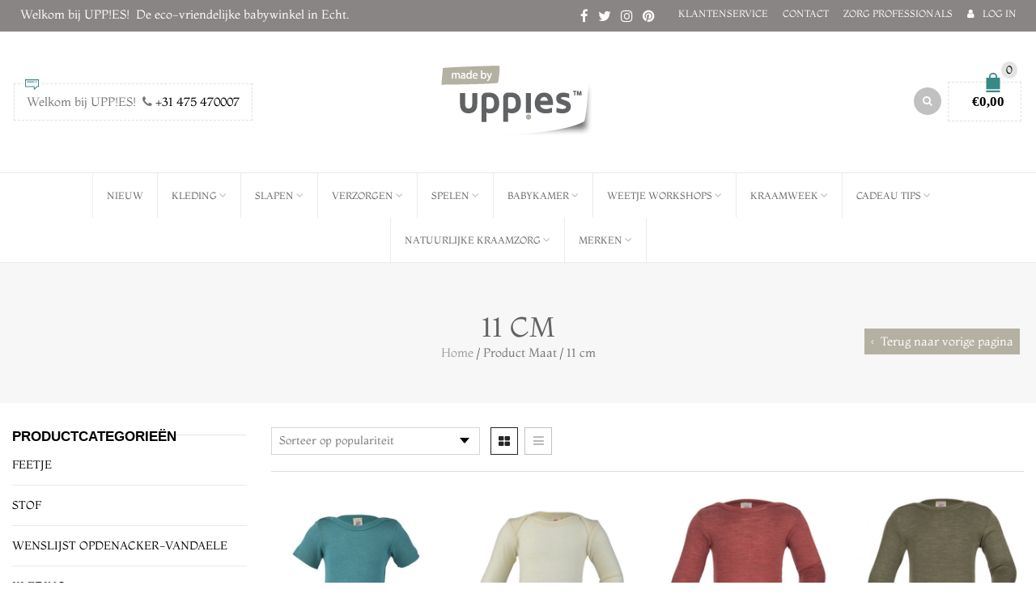

--- FILE ---
content_type: text/html; charset=UTF-8
request_url: https://uppies.nl/maat/11-cm/
body_size: 67103
content:
<!DOCTYPE html>
<html lang="nl-NL" xmlns:og="http://opengraphprotocol.org/schema/" xmlns:fb="http://www.facebook.com/2008/fbml">
<head>
    	<meta charset="UTF-8" />

    <meta name="viewport" content="width=device-width, initial-scale=1, maximum-scale=2.0"/>
   	<meta http-equiv="X-UA-Compatible" content="IE=edge" >

	<link rel="shortcut icon" href="https://uppies.nl/wp-content/uploads/2016/10/favicon.png" />
		<meta name='robots' content='index, follow, max-image-preview:large, max-snippet:-1, max-video-preview:-1' />
	<style></style>
	
	<!-- This site is optimized with the Yoast SEO plugin v26.7 - https://yoast.com/wordpress/plugins/seo/ -->
	<title>11 cm Archieven - Uppies</title>
<link data-rocket-prefetch href="https://www.gstatic.com" rel="dns-prefetch">
<link data-rocket-prefetch href="https://www.google-analytics.com" rel="dns-prefetch">
<link data-rocket-prefetch href="https://www.googletagmanager.com" rel="dns-prefetch">
<link data-rocket-prefetch href="https://chimpstatic.com" rel="dns-prefetch">
<link data-rocket-prefetch href="https://connect.facebook.net" rel="dns-prefetch">
<link data-rocket-prefetch href="https://fonts.googleapis.com" rel="dns-prefetch">
<link data-rocket-prefetch href="https://cdn.jsdelivr.net" rel="dns-prefetch">
<link data-rocket-prefetch href="https://www.facebook.com" rel="dns-prefetch">
<link data-rocket-prefetch href="https://capi-automation.s3.us-east-2.amazonaws.com" rel="dns-prefetch">
<link data-rocket-prefetch href="https://www.google.com" rel="dns-prefetch">
<link data-rocket-preload as="style" href="https://fonts.googleapis.com/css?family=Open%20Sans%3A300%2C400%2C600%2C700%2C800%7CRaleway%3A100%2C200%2C300%2C400%2C500%2C600%2C700%2C800%2C900%7CDroid%20Serif%3A400%2C700%7CMontaga%3A400&#038;subset=latin&#038;display=swap" rel="preload">
<link href="https://fonts.googleapis.com/css?family=Open%20Sans%3A300%2C400%2C600%2C700%2C800%7CRaleway%3A100%2C200%2C300%2C400%2C500%2C600%2C700%2C800%2C900%7CDroid%20Serif%3A400%2C700%7CMontaga%3A400&#038;subset=latin&#038;display=swap" media="print" onload="this.media=&#039;all&#039;" rel="stylesheet">
<style id="wpr-usedcss">img:is([sizes=auto i],[sizes^="auto," i]){contain-intrinsic-size:3000px 1500px}img.emoji{display:inline!important;border:none!important;box-shadow:none!important;height:1em!important;width:1em!important;margin:0 .07em!important;vertical-align:-.1em!important;background:0 0!important;padding:0!important}:where(.wp-block-button__link){border-radius:9999px;box-shadow:none;padding:calc(.667em + 2px) calc(1.333em + 2px);text-decoration:none}:root :where(.wp-block-button .wp-block-button__link.is-style-outline),:root :where(.wp-block-button.is-style-outline>.wp-block-button__link){border:2px solid;padding:.667em 1.333em}:root :where(.wp-block-button .wp-block-button__link.is-style-outline:not(.has-text-color)),:root :where(.wp-block-button.is-style-outline>.wp-block-button__link:not(.has-text-color)){color:currentColor}:root :where(.wp-block-button .wp-block-button__link.is-style-outline:not(.has-background)),:root :where(.wp-block-button.is-style-outline>.wp-block-button__link:not(.has-background)){background-color:initial;background-image:none}:where(.wp-block-calendar table:not(.has-background) th){background:#ddd}:where(.wp-block-columns){margin-bottom:1.75em}:where(.wp-block-columns.has-background){padding:1.25em 2.375em}:where(.wp-block-post-comments input[type=submit]){border:none}:where(.wp-block-cover-image:not(.has-text-color)),:where(.wp-block-cover:not(.has-text-color)){color:#fff}:where(.wp-block-cover-image.is-light:not(.has-text-color)),:where(.wp-block-cover.is-light:not(.has-text-color)){color:#000}:root :where(.wp-block-cover h1:not(.has-text-color)),:root :where(.wp-block-cover h2:not(.has-text-color)),:root :where(.wp-block-cover h3:not(.has-text-color)),:root :where(.wp-block-cover h4:not(.has-text-color)),:root :where(.wp-block-cover h5:not(.has-text-color)),:root :where(.wp-block-cover h6:not(.has-text-color)),:root :where(.wp-block-cover p:not(.has-text-color)){color:inherit}:where(.wp-block-file){margin-bottom:1.5em}:where(.wp-block-file__button){border-radius:2em;display:inline-block;padding:.5em 1em}:where(.wp-block-file__button):is(a):active,:where(.wp-block-file__button):is(a):focus,:where(.wp-block-file__button):is(a):hover,:where(.wp-block-file__button):is(a):visited{box-shadow:none;color:#fff;opacity:.85;text-decoration:none}:where(.wp-block-group.wp-block-group-is-layout-constrained){position:relative}:root :where(.wp-block-image.is-style-rounded img,.wp-block-image .is-style-rounded img){border-radius:9999px}:where(.wp-block-latest-comments:not([style*=line-height] .wp-block-latest-comments__comment)){line-height:1.1}:where(.wp-block-latest-comments:not([style*=line-height] .wp-block-latest-comments__comment-excerpt p)){line-height:1.8}:root :where(.wp-block-latest-posts.is-grid){padding:0}:root :where(.wp-block-latest-posts.wp-block-latest-posts__list){padding-left:0}ul{box-sizing:border-box}:root :where(.wp-block-list.has-background){padding:1.25em 2.375em}:where(.wp-block-navigation.has-background .wp-block-navigation-item a:not(.wp-element-button)),:where(.wp-block-navigation.has-background .wp-block-navigation-submenu a:not(.wp-element-button)){padding:.5em 1em}:where(.wp-block-navigation .wp-block-navigation__submenu-container .wp-block-navigation-item a:not(.wp-element-button)),:where(.wp-block-navigation .wp-block-navigation__submenu-container .wp-block-navigation-submenu a:not(.wp-element-button)),:where(.wp-block-navigation .wp-block-navigation__submenu-container .wp-block-navigation-submenu button.wp-block-navigation-item__content),:where(.wp-block-navigation .wp-block-navigation__submenu-container .wp-block-pages-list__item button.wp-block-navigation-item__content){padding:.5em 1em}:root :where(p.has-background){padding:1.25em 2.375em}:where(p.has-text-color:not(.has-link-color)) a{color:inherit}:where(.wp-block-post-comments-form) input:not([type=submit]),:where(.wp-block-post-comments-form) textarea{border:1px solid #949494;font-family:inherit;font-size:1em}:where(.wp-block-post-comments-form) input:where(:not([type=submit]):not([type=checkbox])),:where(.wp-block-post-comments-form) textarea{padding:calc(.667em + 2px)}:where(.wp-block-post-excerpt){box-sizing:border-box;margin-bottom:var(--wp--style--block-gap);margin-top:var(--wp--style--block-gap)}:where(.wp-block-preformatted.has-background){padding:1.25em 2.375em}:where(.wp-block-search__button){border:1px solid #ccc;padding:6px 10px}:where(.wp-block-search__input){font-family:inherit;font-size:inherit;font-style:inherit;font-weight:inherit;letter-spacing:inherit;line-height:inherit;text-transform:inherit}:where(.wp-block-search__button-inside .wp-block-search__inside-wrapper){border:1px solid #949494;box-sizing:border-box;padding:4px}:where(.wp-block-search__button-inside .wp-block-search__inside-wrapper) .wp-block-search__input{border:none;border-radius:0;padding:0 4px}:where(.wp-block-search__button-inside .wp-block-search__inside-wrapper) .wp-block-search__input:focus{outline:0}:where(.wp-block-search__button-inside .wp-block-search__inside-wrapper) :where(.wp-block-search__button){padding:4px 8px}:root :where(.wp-block-separator.is-style-dots){height:auto;line-height:1;text-align:center}:root :where(.wp-block-separator.is-style-dots):before{color:currentColor;content:"···";font-family:serif;font-size:1.5em;letter-spacing:2em;padding-left:2em}:root :where(.wp-block-site-logo.is-style-rounded){border-radius:9999px}:where(.wp-block-social-links:not(.is-style-logos-only)) .wp-social-link{background-color:#f0f0f0;color:#444}:where(.wp-block-social-links:not(.is-style-logos-only)) .wp-social-link-amazon{background-color:#f90;color:#fff}:where(.wp-block-social-links:not(.is-style-logos-only)) .wp-social-link-bandcamp{background-color:#1ea0c3;color:#fff}:where(.wp-block-social-links:not(.is-style-logos-only)) .wp-social-link-behance{background-color:#0757fe;color:#fff}:where(.wp-block-social-links:not(.is-style-logos-only)) .wp-social-link-bluesky{background-color:#0a7aff;color:#fff}:where(.wp-block-social-links:not(.is-style-logos-only)) .wp-social-link-codepen{background-color:#1e1f26;color:#fff}:where(.wp-block-social-links:not(.is-style-logos-only)) .wp-social-link-deviantart{background-color:#02e49b;color:#fff}:where(.wp-block-social-links:not(.is-style-logos-only)) .wp-social-link-discord{background-color:#5865f2;color:#fff}:where(.wp-block-social-links:not(.is-style-logos-only)) .wp-social-link-dribbble{background-color:#e94c89;color:#fff}:where(.wp-block-social-links:not(.is-style-logos-only)) .wp-social-link-dropbox{background-color:#4280ff;color:#fff}:where(.wp-block-social-links:not(.is-style-logos-only)) .wp-social-link-etsy{background-color:#f45800;color:#fff}:where(.wp-block-social-links:not(.is-style-logos-only)) .wp-social-link-facebook{background-color:#0866ff;color:#fff}:where(.wp-block-social-links:not(.is-style-logos-only)) .wp-social-link-fivehundredpx{background-color:#000;color:#fff}:where(.wp-block-social-links:not(.is-style-logos-only)) .wp-social-link-flickr{background-color:#0461dd;color:#fff}:where(.wp-block-social-links:not(.is-style-logos-only)) .wp-social-link-foursquare{background-color:#e65678;color:#fff}:where(.wp-block-social-links:not(.is-style-logos-only)) .wp-social-link-github{background-color:#24292d;color:#fff}:where(.wp-block-social-links:not(.is-style-logos-only)) .wp-social-link-goodreads{background-color:#eceadd;color:#382110}:where(.wp-block-social-links:not(.is-style-logos-only)) .wp-social-link-google{background-color:#ea4434;color:#fff}:where(.wp-block-social-links:not(.is-style-logos-only)) .wp-social-link-gravatar{background-color:#1d4fc4;color:#fff}:where(.wp-block-social-links:not(.is-style-logos-only)) .wp-social-link-instagram{background-color:#f00075;color:#fff}:where(.wp-block-social-links:not(.is-style-logos-only)) .wp-social-link-lastfm{background-color:#e21b24;color:#fff}:where(.wp-block-social-links:not(.is-style-logos-only)) .wp-social-link-linkedin{background-color:#0d66c2;color:#fff}:where(.wp-block-social-links:not(.is-style-logos-only)) .wp-social-link-mastodon{background-color:#3288d4;color:#fff}:where(.wp-block-social-links:not(.is-style-logos-only)) .wp-social-link-medium{background-color:#000;color:#fff}:where(.wp-block-social-links:not(.is-style-logos-only)) .wp-social-link-meetup{background-color:#f6405f;color:#fff}:where(.wp-block-social-links:not(.is-style-logos-only)) .wp-social-link-patreon{background-color:#000;color:#fff}:where(.wp-block-social-links:not(.is-style-logos-only)) .wp-social-link-pinterest{background-color:#e60122;color:#fff}:where(.wp-block-social-links:not(.is-style-logos-only)) .wp-social-link-pocket{background-color:#ef4155;color:#fff}:where(.wp-block-social-links:not(.is-style-logos-only)) .wp-social-link-reddit{background-color:#ff4500;color:#fff}:where(.wp-block-social-links:not(.is-style-logos-only)) .wp-social-link-skype{background-color:#0478d7;color:#fff}:where(.wp-block-social-links:not(.is-style-logos-only)) .wp-social-link-snapchat{background-color:#fefc00;color:#fff;stroke:#000}:where(.wp-block-social-links:not(.is-style-logos-only)) .wp-social-link-soundcloud{background-color:#ff5600;color:#fff}:where(.wp-block-social-links:not(.is-style-logos-only)) .wp-social-link-spotify{background-color:#1bd760;color:#fff}:where(.wp-block-social-links:not(.is-style-logos-only)) .wp-social-link-telegram{background-color:#2aabee;color:#fff}:where(.wp-block-social-links:not(.is-style-logos-only)) .wp-social-link-threads{background-color:#000;color:#fff}:where(.wp-block-social-links:not(.is-style-logos-only)) .wp-social-link-tiktok{background-color:#000;color:#fff}:where(.wp-block-social-links:not(.is-style-logos-only)) .wp-social-link-tumblr{background-color:#011835;color:#fff}:where(.wp-block-social-links:not(.is-style-logos-only)) .wp-social-link-twitch{background-color:#6440a4;color:#fff}:where(.wp-block-social-links:not(.is-style-logos-only)) .wp-social-link-twitter{background-color:#1da1f2;color:#fff}:where(.wp-block-social-links:not(.is-style-logos-only)) .wp-social-link-vimeo{background-color:#1eb7ea;color:#fff}:where(.wp-block-social-links:not(.is-style-logos-only)) .wp-social-link-vk{background-color:#4680c2;color:#fff}:where(.wp-block-social-links:not(.is-style-logos-only)) .wp-social-link-wordpress{background-color:#3499cd;color:#fff}:where(.wp-block-social-links:not(.is-style-logos-only)) .wp-social-link-whatsapp{background-color:#25d366;color:#fff}:where(.wp-block-social-links:not(.is-style-logos-only)) .wp-social-link-x{background-color:#000;color:#fff}:where(.wp-block-social-links:not(.is-style-logos-only)) .wp-social-link-yelp{background-color:#d32422;color:#fff}:where(.wp-block-social-links:not(.is-style-logos-only)) .wp-social-link-youtube{background-color:red;color:#fff}:where(.wp-block-social-links.is-style-logos-only) .wp-social-link{background:0 0}:where(.wp-block-social-links.is-style-logos-only) .wp-social-link svg{height:1.25em;width:1.25em}:where(.wp-block-social-links.is-style-logos-only) .wp-social-link-amazon{color:#f90}:where(.wp-block-social-links.is-style-logos-only) .wp-social-link-bandcamp{color:#1ea0c3}:where(.wp-block-social-links.is-style-logos-only) .wp-social-link-behance{color:#0757fe}:where(.wp-block-social-links.is-style-logos-only) .wp-social-link-bluesky{color:#0a7aff}:where(.wp-block-social-links.is-style-logos-only) .wp-social-link-codepen{color:#1e1f26}:where(.wp-block-social-links.is-style-logos-only) .wp-social-link-deviantart{color:#02e49b}:where(.wp-block-social-links.is-style-logos-only) .wp-social-link-discord{color:#5865f2}:where(.wp-block-social-links.is-style-logos-only) .wp-social-link-dribbble{color:#e94c89}:where(.wp-block-social-links.is-style-logos-only) .wp-social-link-dropbox{color:#4280ff}:where(.wp-block-social-links.is-style-logos-only) .wp-social-link-etsy{color:#f45800}:where(.wp-block-social-links.is-style-logos-only) .wp-social-link-facebook{color:#0866ff}:where(.wp-block-social-links.is-style-logos-only) .wp-social-link-fivehundredpx{color:#000}:where(.wp-block-social-links.is-style-logos-only) .wp-social-link-flickr{color:#0461dd}:where(.wp-block-social-links.is-style-logos-only) .wp-social-link-foursquare{color:#e65678}:where(.wp-block-social-links.is-style-logos-only) .wp-social-link-github{color:#24292d}:where(.wp-block-social-links.is-style-logos-only) .wp-social-link-goodreads{color:#382110}:where(.wp-block-social-links.is-style-logos-only) .wp-social-link-google{color:#ea4434}:where(.wp-block-social-links.is-style-logos-only) .wp-social-link-gravatar{color:#1d4fc4}:where(.wp-block-social-links.is-style-logos-only) .wp-social-link-instagram{color:#f00075}:where(.wp-block-social-links.is-style-logos-only) .wp-social-link-lastfm{color:#e21b24}:where(.wp-block-social-links.is-style-logos-only) .wp-social-link-linkedin{color:#0d66c2}:where(.wp-block-social-links.is-style-logos-only) .wp-social-link-mastodon{color:#3288d4}:where(.wp-block-social-links.is-style-logos-only) .wp-social-link-medium{color:#000}:where(.wp-block-social-links.is-style-logos-only) .wp-social-link-meetup{color:#f6405f}:where(.wp-block-social-links.is-style-logos-only) .wp-social-link-patreon{color:#000}:where(.wp-block-social-links.is-style-logos-only) .wp-social-link-pinterest{color:#e60122}:where(.wp-block-social-links.is-style-logos-only) .wp-social-link-pocket{color:#ef4155}:where(.wp-block-social-links.is-style-logos-only) .wp-social-link-reddit{color:#ff4500}:where(.wp-block-social-links.is-style-logos-only) .wp-social-link-skype{color:#0478d7}:where(.wp-block-social-links.is-style-logos-only) .wp-social-link-snapchat{color:#fff;stroke:#000}:where(.wp-block-social-links.is-style-logos-only) .wp-social-link-soundcloud{color:#ff5600}:where(.wp-block-social-links.is-style-logos-only) .wp-social-link-spotify{color:#1bd760}:where(.wp-block-social-links.is-style-logos-only) .wp-social-link-telegram{color:#2aabee}:where(.wp-block-social-links.is-style-logos-only) .wp-social-link-threads{color:#000}:where(.wp-block-social-links.is-style-logos-only) .wp-social-link-tiktok{color:#000}:where(.wp-block-social-links.is-style-logos-only) .wp-social-link-tumblr{color:#011835}:where(.wp-block-social-links.is-style-logos-only) .wp-social-link-twitch{color:#6440a4}:where(.wp-block-social-links.is-style-logos-only) .wp-social-link-twitter{color:#1da1f2}:where(.wp-block-social-links.is-style-logos-only) .wp-social-link-vimeo{color:#1eb7ea}:where(.wp-block-social-links.is-style-logos-only) .wp-social-link-vk{color:#4680c2}:where(.wp-block-social-links.is-style-logos-only) .wp-social-link-whatsapp{color:#25d366}:where(.wp-block-social-links.is-style-logos-only) .wp-social-link-wordpress{color:#3499cd}:where(.wp-block-social-links.is-style-logos-only) .wp-social-link-x{color:#000}:where(.wp-block-social-links.is-style-logos-only) .wp-social-link-yelp{color:#d32422}:where(.wp-block-social-links.is-style-logos-only) .wp-social-link-youtube{color:red}:root :where(.wp-block-social-links .wp-social-link a){padding:.25em}:root :where(.wp-block-social-links.is-style-logos-only .wp-social-link a){padding:0}:root :where(.wp-block-social-links.is-style-pill-shape .wp-social-link a){padding-left:.6666666667em;padding-right:.6666666667em}:root :where(.wp-block-tag-cloud.is-style-outline){display:flex;flex-wrap:wrap;gap:1ch}:root :where(.wp-block-tag-cloud.is-style-outline a){border:1px solid;font-size:unset!important;margin-right:0;padding:1ch 2ch;text-decoration:none!important}:root :where(.wp-block-table-of-contents){box-sizing:border-box}:where(.wp-block-term-description){box-sizing:border-box;margin-bottom:var(--wp--style--block-gap);margin-top:var(--wp--style--block-gap)}:where(pre.wp-block-verse){font-family:inherit}:root{--wp--preset--font-size--normal:16px;--wp--preset--font-size--huge:42px}.screen-reader-text{border:0;clip-path:inset(50%);height:1px;margin:-1px;overflow:hidden;padding:0;position:absolute;width:1px;word-wrap:normal!important}.screen-reader-text:focus{background-color:#ddd;clip-path:none;color:#444;display:block;font-size:1em;height:auto;left:5px;line-height:normal;padding:15px 23px 14px;text-decoration:none;top:5px;width:auto;z-index:100000}html :where(.has-border-color){border-style:solid}html :where([style*=border-top-color]){border-top-style:solid}html :where([style*=border-right-color]){border-right-style:solid}html :where([style*=border-bottom-color]){border-bottom-style:solid}html :where([style*=border-left-color]){border-left-style:solid}html :where([style*=border-width]){border-style:solid}html :where([style*=border-top-width]){border-top-style:solid}html :where([style*=border-right-width]){border-right-style:solid}html :where([style*=border-bottom-width]){border-bottom-style:solid}html :where([style*=border-left-width]){border-left-style:solid}html :where(img[class*=wp-image-]){height:auto;max-width:100%}:where(figure){margin:0 0 1em}html :where(.is-position-sticky){--wp-admin--admin-bar--position-offset:var(--wp-admin--admin-bar--height,0px)}@media screen and (max-width:600px){html :where(.is-position-sticky){--wp-admin--admin-bar--position-offset:0px}}:root{--wp--preset--aspect-ratio--square:1;--wp--preset--aspect-ratio--4-3:4/3;--wp--preset--aspect-ratio--3-4:3/4;--wp--preset--aspect-ratio--3-2:3/2;--wp--preset--aspect-ratio--2-3:2/3;--wp--preset--aspect-ratio--16-9:16/9;--wp--preset--aspect-ratio--9-16:9/16;--wp--preset--color--black:#000000;--wp--preset--color--cyan-bluish-gray:#abb8c3;--wp--preset--color--white:#ffffff;--wp--preset--color--pale-pink:#f78da7;--wp--preset--color--vivid-red:#cf2e2e;--wp--preset--color--luminous-vivid-orange:#ff6900;--wp--preset--color--luminous-vivid-amber:#fcb900;--wp--preset--color--light-green-cyan:#7bdcb5;--wp--preset--color--vivid-green-cyan:#00d084;--wp--preset--color--pale-cyan-blue:#8ed1fc;--wp--preset--color--vivid-cyan-blue:#0693e3;--wp--preset--color--vivid-purple:#9b51e0;--wp--preset--gradient--vivid-cyan-blue-to-vivid-purple:linear-gradient(135deg,rgba(6, 147, 227, 1) 0%,rgb(155, 81, 224) 100%);--wp--preset--gradient--light-green-cyan-to-vivid-green-cyan:linear-gradient(135deg,rgb(122, 220, 180) 0%,rgb(0, 208, 130) 100%);--wp--preset--gradient--luminous-vivid-amber-to-luminous-vivid-orange:linear-gradient(135deg,rgba(252, 185, 0, 1) 0%,rgba(255, 105, 0, 1) 100%);--wp--preset--gradient--luminous-vivid-orange-to-vivid-red:linear-gradient(135deg,rgba(255, 105, 0, 1) 0%,rgb(207, 46, 46) 100%);--wp--preset--gradient--very-light-gray-to-cyan-bluish-gray:linear-gradient(135deg,rgb(238, 238, 238) 0%,rgb(169, 184, 195) 100%);--wp--preset--gradient--cool-to-warm-spectrum:linear-gradient(135deg,rgb(74, 234, 220) 0%,rgb(151, 120, 209) 20%,rgb(207, 42, 186) 40%,rgb(238, 44, 130) 60%,rgb(251, 105, 98) 80%,rgb(254, 248, 76) 100%);--wp--preset--gradient--blush-light-purple:linear-gradient(135deg,rgb(255, 206, 236) 0%,rgb(152, 150, 240) 100%);--wp--preset--gradient--blush-bordeaux:linear-gradient(135deg,rgb(254, 205, 165) 0%,rgb(254, 45, 45) 50%,rgb(107, 0, 62) 100%);--wp--preset--gradient--luminous-dusk:linear-gradient(135deg,rgb(255, 203, 112) 0%,rgb(199, 81, 192) 50%,rgb(65, 88, 208) 100%);--wp--preset--gradient--pale-ocean:linear-gradient(135deg,rgb(255, 245, 203) 0%,rgb(182, 227, 212) 50%,rgb(51, 167, 181) 100%);--wp--preset--gradient--electric-grass:linear-gradient(135deg,rgb(202, 248, 128) 0%,rgb(113, 206, 126) 100%);--wp--preset--gradient--midnight:linear-gradient(135deg,rgb(2, 3, 129) 0%,rgb(40, 116, 252) 100%);--wp--preset--font-size--small:13px;--wp--preset--font-size--medium:20px;--wp--preset--font-size--large:36px;--wp--preset--font-size--x-large:42px;--wp--preset--spacing--20:0.44rem;--wp--preset--spacing--30:0.67rem;--wp--preset--spacing--40:1rem;--wp--preset--spacing--50:1.5rem;--wp--preset--spacing--60:2.25rem;--wp--preset--spacing--70:3.38rem;--wp--preset--spacing--80:5.06rem;--wp--preset--shadow--natural:6px 6px 9px rgba(0, 0, 0, .2);--wp--preset--shadow--deep:12px 12px 50px rgba(0, 0, 0, .4);--wp--preset--shadow--sharp:6px 6px 0px rgba(0, 0, 0, .2);--wp--preset--shadow--outlined:6px 6px 0px -3px rgba(255, 255, 255, 1),6px 6px rgba(0, 0, 0, 1);--wp--preset--shadow--crisp:6px 6px 0px rgba(0, 0, 0, 1)}:where(.is-layout-flex){gap:.5em}:where(.is-layout-grid){gap:.5em}:where(.wp-block-post-template.is-layout-flex){gap:1.25em}:where(.wp-block-post-template.is-layout-grid){gap:1.25em}:where(.wp-block-columns.is-layout-flex){gap:2em}:where(.wp-block-columns.is-layout-grid){gap:2em}:root :where(.wp-block-pullquote){font-size:1.5em;line-height:1.6}.wpa-test-msg{background:#d1ecf1!important;border:1px solid #bee5eb!important;border-radius:5px!important;color:#0c5460!important;font-size:14px!important;padding:.75rem 1.25rem!important;font-family:Arial!important;margin-top:5px!important}span.wpa-button{display:inline-block!important;padding-top:5px!important;color:#fff!important;background-color:#6c757d!important;border-color:#6c757d!important;padding:5px 10px!important;border-radius:5px!important;margin-top:5px!important;cursor:pointer!important}#altEmail_container,.altEmail_container{position:absolute!important;overflow:hidden!important;display:inline!important;height:1px!important;width:1px!important;z-index:-1000!important}.woocommerce form .form-row .required{visibility:visible}.sc-delivery-method-description{padding-left:2.75rem;font-size:.9em;padding-bottom:0}.sc-delivery-method-mount-point{display:block;width:100%}html{font-family:sans-serif;-ms-text-size-adjust:100%;-webkit-text-size-adjust:100%}body{margin:0}article,aside,details,figcaption,figure,footer,header,hgroup,main,nav,section,summary{display:block}audio,canvas,progress,video{display:inline-block;vertical-align:baseline}audio:not([controls]){display:none;height:0}[hidden],template{display:none}a{background:0 0}a:active,a:hover{outline:0}abbr[title]{border-bottom:1px dotted}strong{font-weight:700}h1{font-size:2em;margin:.67em 0}mark{background:#ff0;color:#000}small{font-size:80%}img{border:0}svg:not(:root){overflow:hidden}figure{margin:1em 40px}hr{-moz-box-sizing:content-box;box-sizing:content-box;height:0}code,samp{font-family:monospace,monospace;font-size:1em}button,input,optgroup,select,textarea{color:inherit;font:inherit;margin:0}button{overflow:visible}button,select{text-transform:none}button,html input[type=button],input[type=reset],input[type=submit]{-webkit-appearance:button;cursor:pointer}button[disabled],html input[disabled]{cursor:default}button::-moz-focus-inner,input::-moz-focus-inner{border:0;padding:0}input{line-height:normal}input[type=checkbox],input[type=radio]{box-sizing:border-box;padding:0}input[type=number]::-webkit-inner-spin-button,input[type=number]::-webkit-outer-spin-button{height:auto}input[type=search]{-webkit-appearance:textfield;-moz-box-sizing:content-box;-webkit-box-sizing:content-box;box-sizing:content-box}input[type=search]::-webkit-search-cancel-button,input[type=search]::-webkit-search-decoration{-webkit-appearance:none}fieldset{border:1px solid silver;margin:0 2px;padding:.35em .625em .75em}legend{border:0;padding:0}textarea{overflow:auto}optgroup{font-weight:700}table{border-collapse:collapse;border-spacing:0}td,th{padding:0}@media print{*{text-shadow:none!important;color:#000!important;background:0 0!important;box-shadow:none!important}a,a:visited{text-decoration:underline}a[href]:after{content:" (" attr(href) ")"}abbr[title]:after{content:" (" attr(title) ")"}a[href^="#"]:after,a[href^="javascript:"]:after{content:""}img,tr{page-break-inside:avoid}img{max-width:100%!important}h2,h3,p{orphans:3;widows:3}h2,h3{page-break-after:avoid}select{background:#fff!important}.navbar{display:none}.table td,.table th{background-color:#fff!important}.label{border:1px solid #000}.table{border-collapse:collapse!important}}*{-webkit-box-sizing:border-box;-moz-box-sizing:border-box;box-sizing:border-box}:after,:before{-webkit-box-sizing:border-box;-moz-box-sizing:border-box;box-sizing:border-box}html{font-size:62.5%;-webkit-tap-highlight-color:transparent}body{font-family:"Helvetica Neue",Helvetica,Arial,sans-serif;font-size:14px;line-height:1.42857143;color:#333;background-color:#fff}button,input,select,textarea{font-family:inherit;font-size:inherit;line-height:inherit}a{color:#428bca;text-decoration:none}a:focus,a:hover{color:#2a6496;text-decoration:underline}a:focus{outline:dotted thin;outline:-webkit-focus-ring-color auto 5px;outline-offset:-2px}figure{margin:0}img{vertical-align:middle}hr{margin-top:20px;margin-bottom:20px;border:0;border-top:1px solid #eee}.h3,.h5,h1,h2,h3,h4,h5{font-family:inherit;font-weight:500;line-height:1.1;color:inherit}.h3 .small,.h3 small,.h5 .small,.h5 small,h1 .small,h1 small,h2 .small,h2 small,h3 .small,h3 small,h4 .small,h4 small,h5 .small,h5 small{font-weight:400;line-height:1;color:#999}.h3,h1,h2,h3{margin-top:20px;margin-bottom:10px}.h3 .small,.h3 small,h1 .small,h1 small,h2 .small,h2 small,h3 .small,h3 small{font-size:65%}.h5,h4,h5{margin-top:10px;margin-bottom:10px}.h5 .small,.h5 small,h4 .small,h4 small,h5 .small,h5 small{font-size:75%}h1{font-size:36px}h2{font-size:30px}.h3,h3{font-size:24px}h4{font-size:18px}.h5,h5{font-size:14px}p{margin:0 0 10px}.small,small{font-size:85%}.text-center{text-align:center}ul{margin-top:0;margin-bottom:10px}ul ul{margin-bottom:0}.list-unstyled{padding-left:0;list-style:none}dl{margin-top:0;margin-bottom:20px}abbr[title]{cursor:help;border-bottom:1px dotted #999}address{margin-bottom:20px;font-style:normal;line-height:1.42857143}code,samp{font-family:Menlo,Monaco,Consolas,"Courier New",monospace}code{padding:2px 4px;font-size:90%;color:#c7254e;background-color:#f9f2f4;white-space:nowrap;border-radius:4px}.container{margin-right:auto;margin-left:auto;padding-left:15px;padding-right:15px}@media (min-width:768px){.container{width:750px}}@media (min-width:992px){.container{width:970px}}.container-fluid{margin-right:auto;margin-left:auto;padding-left:15px;padding-right:15px}.row{margin-left:-15px;margin-right:-15px}.col-lg-4,.col-md-12,.col-md-3,.col-md-9,.col-sm-4,.col-xs-10,.col-xs-6{position:relative;min-height:1px;padding-left:15px;padding-right:15px}.col-xs-10,.col-xs-6{float:left}.col-xs-10{width:83.33333333%}.col-xs-6{width:50%}@media (min-width:768px){.col-sm-4{float:left}.col-sm-4{width:33.33333333%}}@media (min-width:992px){.col-md-12,.col-md-3,.col-md-9{float:left}.col-md-12{width:100%}.col-md-9{width:75%}.col-md-3{width:25%}.col-md-pull-9{right:75%}.col-md-push-3{left:25%}}table{max-width:100%;background-color:transparent}th{text-align:left}.table{width:100%;margin-bottom:20px}.table>tbody>tr>td,.table>tbody>tr>th{padding:8px;line-height:1.42857143;vertical-align:top;border-top:1px solid #ddd}.table>tbody+tbody{border-top:2px solid #ddd}.table .table{background-color:#fff}table col[class*=col-]{position:static;float:none;display:table-column}table td[class*=col-],table th[class*=col-]{position:static;float:none;display:table-cell}.table>tbody>tr.active>td,.table>tbody>tr.active>th,.table>tbody>tr>td.active,.table>tbody>tr>th.active{background-color:#f5f5f5}.table>tbody>tr.success>td,.table>tbody>tr.success>th,.table>tbody>tr>td.success,.table>tbody>tr>th.success{background-color:#dff0d8}.table>tbody>tr.warning>td,.table>tbody>tr.warning>th,.table>tbody>tr>td.warning,.table>tbody>tr>th.warning{background-color:#fcf8e3}fieldset{padding:0;margin:0;border:0;min-width:0}legend{display:block;width:100%;padding:0;margin-bottom:20px;font-size:21px;line-height:inherit;color:#333;border:0;border-bottom:1px solid #e5e5e5}label{display:inline-block;margin-bottom:5px;font-weight:700}input[type=search]{-webkit-box-sizing:border-box;-moz-box-sizing:border-box;box-sizing:border-box}input[type=checkbox],input[type=radio]{margin:4px 0 0;line-height:normal}input[type=file]{display:block}select[multiple],select[size]{height:auto}input[type=checkbox]:focus,input[type=file]:focus,input[type=radio]:focus{outline:dotted thin;outline:-webkit-focus-ring-color auto 5px;outline-offset:-2px}output{display:block;padding-top:7px;font-size:14px;line-height:1.42857143;color:#555}.form-control{display:block;width:100%;height:34px;padding:6px 12px;font-size:14px;line-height:1.42857143;color:#555;background-color:#fff;background-image:none;border:1px solid #ccc;border-radius:4px;-webkit-box-shadow:inset 0 1px 1px rgba(0,0,0,.075);box-shadow:inset 0 1px 1px rgba(0,0,0,.075);-webkit-transition:border-color .15s ease-in-out,box-shadow .15s ease-in-out;transition:border-color ease-in-out .15s,box-shadow ease-in-out .15s}.form-control:focus{border-color:#66afe9;outline:0;-webkit-box-shadow:inset 0 1px 1px rgba(0,0,0,.075),0 0 8px rgba(102,175,233,.6);box-shadow:inset 0 1px 1px rgba(0,0,0,.075),0 0 8px rgba(102,175,233,.6)}.form-control::-moz-placeholder{color:#999;opacity:1}.form-control:-ms-input-placeholder{color:#999}.form-control::-webkit-input-placeholder{color:#999}.form-control[disabled],fieldset[disabled] .form-control{cursor:not-allowed;background-color:#eee;opacity:1}textarea.form-control{height:auto}input[type=search]{-webkit-appearance:none}input[type=date]{line-height:34px}.form-group{margin-bottom:15px}.checkbox,.radio{display:block;min-height:20px;margin-top:10px;margin-bottom:10px;padding-left:20px}.checkbox label,.radio label{display:inline;font-weight:400;cursor:pointer}.checkbox input[type=checkbox],.radio input[type=radio]{float:left;margin-left:-20px}.checkbox+.checkbox,.radio+.radio{margin-top:-5px}.checkbox[disabled],.radio[disabled],fieldset[disabled] .checkbox,fieldset[disabled] .radio,fieldset[disabled] input[type=checkbox],fieldset[disabled] input[type=radio],input[type=checkbox][disabled],input[type=radio][disabled]{cursor:not-allowed}.form-horizontal .checkbox,.form-horizontal .radio{margin-top:0;margin-bottom:0;padding-top:7px}.form-horizontal .checkbox,.form-horizontal .radio{min-height:27px}.form-horizontal .form-group{margin-left:-15px;margin-right:-15px}.btn{display:inline-block;margin-bottom:0;font-weight:400;text-align:center;vertical-align:middle;cursor:pointer;background-image:none;border:1px solid transparent;white-space:nowrap;padding:6px 12px;font-size:14px;line-height:1.42857143;border-radius:4px;-webkit-user-select:none;-moz-user-select:none;-ms-user-select:none;user-select:none}.btn.active:focus,.btn:active:focus,.btn:focus{outline:dotted thin;outline:-webkit-focus-ring-color auto 5px;outline-offset:-2px}.btn:focus,.btn:hover{color:#333;text-decoration:none}.btn.active,.btn:active{outline:0;background-image:none;-webkit-box-shadow:inset 0 3px 5px rgba(0,0,0,.125);box-shadow:inset 0 3px 5px rgba(0,0,0,.125)}.btn.disabled,.btn[disabled],fieldset[disabled] .btn{cursor:not-allowed;pointer-events:none;opacity:.65;-webkit-box-shadow:none;box-shadow:none}.fade{opacity:0;-webkit-transition:opacity .15s linear;transition:opacity .15s linear}.fade.in{opacity:1}.collapse{display:none}.collapse.in{display:block}.open>a{outline:0}.nav{margin-bottom:0;padding-left:0;list-style:none}.nav>li{position:relative;display:block}.nav>li>a{position:relative;display:block;padding:10px 15px}.nav>li>a:focus,.nav>li>a:hover{text-decoration:none;background-color:#eee}.nav>li.disabled>a{color:#999}.nav>li.disabled>a:focus,.nav>li.disabled>a:hover{color:#999;text-decoration:none;background-color:transparent;cursor:not-allowed}.nav .open>a,.nav .open>a:focus,.nav .open>a:hover{background-color:#eee;border-color:#428bca}.nav>li>a>img{max-width:none}.tab-content>.active{display:block}.navbar{position:relative;min-height:50px;margin-bottom:20px;border:1px solid transparent}.navbar-collapse{max-height:340px;overflow-x:visible;padding-right:15px;padding-left:15px;border-top:1px solid transparent;box-shadow:inset 0 1px 0 rgba(255,255,255,.1);-webkit-overflow-scrolling:touch}.navbar-collapse.in{overflow-y:auto}.container-fluid>.navbar-collapse,.container-fluid>.navbar-header,.container>.navbar-collapse,.container>.navbar-header{margin-right:-15px;margin-left:-15px}@media (min-width:768px){.navbar{border-radius:4px}.navbar-header{float:left}.navbar-collapse{width:auto;border-top:0;box-shadow:none}.navbar-collapse.collapse{display:block!important;height:auto!important;padding-bottom:0;overflow:visible!important}.navbar-collapse.in{overflow-y:visible}.container-fluid>.navbar-collapse,.container-fluid>.navbar-header,.container>.navbar-collapse,.container>.navbar-header{margin-right:0;margin-left:0}.navbar-right{float:right!important}}.breadcrumb{padding:8px 15px;margin-bottom:20px;list-style:none;background-color:#f5f5f5;border-radius:4px}.breadcrumb>li{display:inline-block}.breadcrumb>li+li:before{content:"/\00a0";padding:0 5px;color:#ccc}.breadcrumb>.active{color:#999}.pagination{display:inline-block;padding-left:0;margin:20px 0;border-radius:4px}.pagination>li{display:inline}.pagination>li>a,.pagination>li>span{position:relative;float:left;padding:6px 12px;line-height:1.42857143;text-decoration:none;color:#428bca;background-color:#fff;border:1px solid #ddd;margin-left:-1px}.pagination>li:first-child>a,.pagination>li:first-child>span{margin-left:0;border-bottom-left-radius:4px;border-top-left-radius:4px}.pagination>li:last-child>a,.pagination>li:last-child>span{border-bottom-right-radius:4px;border-top-right-radius:4px}.pagination>li>a:focus,.pagination>li>a:hover,.pagination>li>span:focus,.pagination>li>span:hover{color:#2a6496;background-color:#eee;border-color:#ddd}.pagination>.active>a,.pagination>.active>a:focus,.pagination>.active>a:hover,.pagination>.active>span,.pagination>.active>span:focus,.pagination>.active>span:hover{z-index:2;color:#fff;background-color:#428bca;border-color:#428bca;cursor:default}.pagination>.disabled>a,.pagination>.disabled>a:focus,.pagination>.disabled>a:hover,.pagination>.disabled>span,.pagination>.disabled>span:focus,.pagination>.disabled>span:hover{color:#999;background-color:#fff;border-color:#ddd;cursor:not-allowed}.label{display:inline;padding:.2em .6em .3em;font-size:75%;font-weight:700;line-height:1;color:#fff;text-align:center;white-space:nowrap;vertical-align:baseline;border-radius:.25em}.label[href]:focus,.label[href]:hover{color:#fff;text-decoration:none;cursor:pointer}.label:empty{display:none}.btn .label{position:relative;top:-1px}.badge{display:inline-block;min-width:10px;padding:3px 7px;font-size:12px;font-weight:700;color:#fff;line-height:1;vertical-align:baseline;white-space:nowrap;text-align:center;background-color:#999;border-radius:10px}.badge:empty{display:none}.btn .badge{position:relative;top:-1px}a.badge:focus,a.badge:hover{color:#fff;text-decoration:none;cursor:pointer}.alert{padding:15px;margin-bottom:20px;border:1px solid transparent;border-radius:4px}.alert h4{margin-top:0;color:inherit}.alert>p,.alert>ul{margin-bottom:0}.alert>p+p{margin-top:5px}@-webkit-keyframes progress-bar-stripes{from{background-position:40px 0}to{background-position:0 0}}@keyframes progress-bar-stripes{from{background-position:40px 0}to{background-position:0 0}}.progress{overflow:hidden;height:20px;margin-bottom:20px;background-color:#f5f5f5;border-radius:4px;-webkit-box-shadow:inset 0 1px 2px rgba(0,0,0,.1);box-shadow:inset 0 1px 2px rgba(0,0,0,.1)}.progress-bar{float:left;width:0;height:100%;font-size:12px;line-height:20px;color:#fff;text-align:center;background-color:#428bca;-webkit-box-shadow:inset 0 -1px 0 rgba(0,0,0,.15);box-shadow:inset 0 -1px 0 rgba(0,0,0,.15);-webkit-transition:width .6s;transition:width .6s ease}.progress.active .progress-bar{-webkit-animation:2s linear infinite progress-bar-stripes;animation:2s linear infinite progress-bar-stripes}.media,.media-body{overflow:hidden;zoom:1}.media,.media .media{margin-top:15px}.media:first-child{margin-top:0}.media-heading{margin:0 0 5px}.media>.pull-left{margin-right:10px}.media>.pull-right{margin-left:10px}.close{float:right;font-size:21px;font-weight:700;line-height:1;color:#000;text-shadow:0 1px 0 #fff;opacity:.2}.close:focus,.close:hover{color:#000;text-decoration:none;cursor:pointer;opacity:.5}button.close{padding:0;cursor:pointer;background:0 0;border:0;-webkit-appearance:none}.modal{display:none;overflow:auto;overflow-y:scroll;position:fixed;top:0;right:0;bottom:0;left:0;z-index:1050;-webkit-overflow-scrolling:touch;outline:0}.modal.fade .modal-dialog{-webkit-transform:translate(0,-25%);-ms-transform:translate(0,-25%);transform:translate(0,-25%);-webkit-transition:-webkit-transform .3s ease-out;-moz-transition:-moz-transform .3s ease-out;-o-transition:-o-transform .3s ease-out;transition:transform .3s ease-out}.modal.in .modal-dialog{-webkit-transform:translate(0,0);-ms-transform:translate(0,0);transform:translate(0,0)}.modal-dialog{position:relative;width:auto;margin:10px}@media (min-width:768px){.modal-dialog{width:600px;margin:30px auto}}.carousel{position:relative}.clearfix:after,.clearfix:before,.container-fluid:after,.container-fluid:before,.container:after,.container:before,.form-horizontal .form-group:after,.form-horizontal .form-group:before,.nav:after,.nav:before,.navbar-collapse:after,.navbar-collapse:before,.navbar-header:after,.navbar-header:before,.navbar:after,.navbar:before,.row:after,.row:before{content:" ";display:table}.clearfix:after,.container-fluid:after,.container:after,.form-horizontal .form-group:after,.nav:after,.navbar-collapse:after,.navbar-header:after,.navbar:after,.row:after{clear:both}.pull-right{float:right!important}.pull-left{float:left!important}.hide{display:none!important}.show{display:block!important}.invisible{visibility:hidden}.hidden{display:none!important;visibility:hidden!important}@-ms-viewport{width:device-width}.visible-md,.visible-sm,.visible-xs{display:none!important}@media (max-width:767px){.visible-xs{display:block!important}table.visible-xs{display:table}tr.visible-xs{display:table-row!important}td.visible-xs,th.visible-xs{display:table-cell!important}}@media (min-width:768px) and (max-width:991px){.visible-sm{display:block!important}table.visible-sm{display:table}tr.visible-sm{display:table-row!important}td.visible-sm,th.visible-sm{display:table-cell!important}}@media (min-width:992px) and (max-width:1199px){.visible-md{display:block!important}table.visible-md{display:table}tr.visible-md{display:table-row!important}td.visible-md,th.visible-md{display:table-cell!important}}.screen-reader-text{border:0;clip:rect(1px,1px,1px,1px);clip-path:inset(50%);height:1px;margin:-1px;overflow:hidden;padding:0;position:absolute!important;width:1px;word-wrap:normal!important}.error,.success,.warning,.woocommerce-error,.woocommerce-message{border:1px solid transparent;font-size:.92rem;color:#767676;padding:15px;float:left;width:100%;position:relative;padding-left:60px;line-height:1.71rem;margin-bottom:20px!important;-webkit-box-sizing:border-box;-moz-box-sizing:border-box;box-sizing:border-box}*{padding:0;margin:0}html{font-size:14px}body{font-family:Raleway,sans-serif;-webkit-font-smoothing:antialiased;font-size:1rem;height:auto!important;-ms-overflow-x:hidden!important;overflow-x:hidden!important}a{text-decoration:none;-webkit-transition:color .25s;-moz-transition:color .25s;-o-transition:color .25s;-ms-transition:color .25s;transition:color .25s ease;color:#000;cursor:pointer}a:hover{text-decoration:none;color:#e5534c;outline:0!important;-webkit-box-sizing:content-box;-moz-box-sizing:content-box;box-sizing:content-box}a:focus{text-decoration:underline;outline:0;color:#e5534c}a.active{color:#e5534c}a.active:hover{color:#252525}p{margin-bottom:20px;color:#767676;line-height:1.8}em.active,li.active,p.active,span.active,strong.active{color:#e5534c}li{list-style:none}.content li{list-style:inherit}.content ul{padding-left:20px}p:empty{display:none}h1,h2,h3,h4,h5{font-weight:600;text-transform:uppercase;margin-top:0;line-height:1.3}h1.active,h2.active,h3.active,h4.active,h5.active{color:#e5534c}h1.active a,h2.active a,h3.active a,h4.active a,h5.active a{color:#e5534c}h1.active a:hover,h2.active a:hover,h3.active a:hover,h4.active a:hover,h5.active a:hover{color:#767676}.title{font-size:1.57rem;margin:0 0 15px;text-align:center;padding:20px 0}input[type=checkbox]{float:left;display:block!important;-moz-appearance:none;-webkit-appearance:none;border:1px solid #d5d5d5;width:.85rem!important;height:.85rem!important;border-radius:0!important;padding:0!important;position:relative;margin-right:10px;cursor:pointer}input[type=checkbox]:focus{border-color:#d5d5d5!important;outline:0}input[type=checkbox]:checked{background-color:transparent}input[type=checkbox]:checked:before{content:"";position:absolute;width:.92rem;height:.78rem;background-image:var(--wpr-bg-e9e18669-c3c3-44ef-be65-b8d8c55071fb);background-repeat:no-repeat;background-position:center center;left:1px;top:-2px}select{-webkit-appearance:none;-moz-appearance:none;display:block;height:2.71rem;padding:8px 10px;background:#fff;overflow:hidden;line-height:1.57rem;font-size:.92rem;-webkit-border-radius:0;border-radius:0;white-space:nowrap;text-overflow:ellipsis;position:relative;border:1px solid #d5d5d5;background-image:url(https://uppies.nl/wp-content/themes/woopress/images/select-arrow.jpg);background-position:96% 50%;background-repeat:no-repeat}select:focus{outline:0}input[type=email],input[type=number],input[type=password],input[type=search],input[type=text]{display:block;border-radius:0;-webkit-box-shadow:none;box-shadow:none;padding:10px;border:1px solid #d5d5d5;height:2.71rem}input[type=email]:focus,input[type=number]:focus,input[type=password]:focus,input[type=search]:focus,input[type=text]:focus{-webkit-box-shadow:none;box-shadow:none;border-color:#252525}textarea{border:1px solid #d5d5d5;outline:0}textarea:focus{border-color:#252525}.btn.active,.btn:active{-webkit-box-shadow:none!important;box-shadow:none!important}.btn[disabled]{opacity:1}textarea{padding:9px 6px}textarea:focus{-webkit-box-shadow:none;box-shadow:none;border-color:#252525}label{font-weight:400;font-size:1rem}button:focus,input{outline:0!important}small{font-size:75%;color:#767676;font-weight:400!important}.btn,.button{border-color:#252525;color:#000;text-transform:uppercase;border-width:2px;font-weight:500;border-radius:0;font-size:.78571429rem;line-height:1.36363636;line-height:1.07rem;font-size:.78rem;padding:8px 20px;-webkit-box-sizing:border-box;-moz-box-sizing:border-box;box-sizing:border-box;-webkit-transition:color linear;-moz-transition:color linear;-ms-transition:color linear;-o-transition:color linear;transition:color 0s linear;display:inline-block!important}.btn:hover,.button:hover{color:#fff;border:1px solid #000;border-width:2px;background-color:#252525;-webkit-box-sizing:border-box;-moz-box-sizing:border-box;box-sizing:border-box}.btn:focus,.button:focus{outline:0!important}.btn-black,.btn.btn-black,.button,button,input[type=button],input[type=submit]{color:#fff;padding:8px 18px;display:inline-block;-webkit-border-radius:0;border-radius:0;border:none;background-color:#262626;text-transform:uppercase;font-size:.92rem;-webkit-font-smoothing:antialiased;-webkit-transition:background .25s ease-in;-ms-transition:background .25s ease-in;-o-transition:background .25s ease-in;transition:background .25s ease-in}.btn-black:focus,.btn-black:hover,.btn.btn-black:focus,.btn.btn-black:hover,.button:focus,.button:hover,button:focus,button:hover,input[type=button]:focus,input[type=button]:hover,input[type=submit]:focus,input[type=submit]:hover{color:#fff;border:none;text-decoration:none;-webkit-box-sizing:border-box;-moz-box-sizing:border-box;box-sizing:border-box}.btn.small,.button.small{font-size:.78rem;padding:6px 8px!important;letter-spacing:1px}.btn.small i,.button.small i{margin-right:5px}.btn.medium,.button.medium,button.btn.medium-btn{padding:9px 28px!important;line-height:1.07rem!important;font-size:.92rem!important}.btn.medium i,.button.medium i,button.btn.medium-btn i{margin-right:8px;font-size:1.14rem}.btn.filled{color:#fff;padding:8px 18px;display:inline-block;margin-top:1px;-webkit-border-radius:0;border-color:#262626;border:none;background-color:#262626;text-transform:uppercase;border-radius:0;font-size:.92rem;-webkit-font-smoothing:antialiased;-webkit-transition:.25s ease-in;-ms-transition:.25s ease-in;-o-transition:.25s ease-in;transition:all .25s ease-in}.btn.filled:focus,.btn.filled:hover{background-color:#f25d57;border-color:#f25d57;color:#fff!important;text-decoration:none;-webkit-box-sizing:border-box;-moz-box-sizing:border-box;box-sizing:border-box}.btn.filled.medium{padding:9px 28px}.btn.filled.active{color:#fff;background:#e5534c;-webkit-transition:opacity .2s ease-in;-ms-transition:opacity .2s ease-in;-o-transition:opacity .2s ease-in;transition:opacity .2s ease-in}.btn.filled.active:focus,.btn.filled.active:hover{opacity:.9;color:#fff}.btn.filled.active.medium{border:2px solid #e5534c}button{-webkit-font-smoothing:antialiased}.border-grey:hover{background-color:#252525;color:#fff}.wpb_column>.wpb_wrapper>:last-child{margin-bottom:0}.clear{clear:both}.mfp-container{padding:0 30px!important}.hr.divider,hr{height:1px;display:inline-block;background:0;border-top:0;border-bottom:1px solid #ddd;border-left:0;border-right:0;margin-top:30px;margin-bottom:30px;width:100%}.divider.dark{background-color:#999}hr.break{width:50px;margin:20px auto;display:block;height:3px;background:#e6e6e6;border:none}hr.active{background-color:#e5534c}iframe{max-width:100%!important}iframe{border:none}.blog-masonry article iframe{max-width:100%!important;height:auto!important}.page-wrapper{overflow-x:hidden}body.boxed{background-attachment:fixed}body.boxed .st-pusher{overflow:hidden}.boxed .st-container{width:970px;margin:0 auto;-webkit-box-shadow:0 0 30px 0 rgba(0,0,0,.1);box-shadow:0 0 30px 0 rgba(0,0,0,.1)}.boxed .st-container .hide-filters-block{left:auto!important}@media only screen and (max-width:992px){.boxed .st-container{width:100%}}.boxed .login-link .login-popup{left:-100px}.boxed .login-link .login-popup:before{left:auto;right:50px}.top-bar{background:#000;color:#fff;padding:6px 0;-webkit-transition:.3s ease-in-out;-moz-transition:.3s ease-in-out;-ms-transition:.3s ease-in-out;-o-transition:.3s ease-in-out;transition:all .3s ease-in-out}.top-bar a{color:#fff;font-size:.78rem;text-transform:uppercase}.top-bar a:focus{color:#fff;text-decoration:none}.top-bar a:hover{color:inherit!important}.top-bar .languages-area{overflow:hidden}.top-bar .languages-area .menu-social-icons{margin-bottom:0}.top-bar .languages-area .menu-social-icons li{margin-right:5px}.top-bar .languages-area .menu-social-icons li i{background-color:transparent;color:inherit;height:1.14rem;line-height:1.57rem;width:1.42rem;font-size:1rem;margin-right:2px}.top-bar .languages-area .menu-social-icons li .circle{display:none}.top-bar .languages-area .topbar-widget{padding-right:10px}.top-bar .languages-area .currency li:after{display:none}.top-bar .topbar-widget{display:inline-block;width:auto;float:left}.top-bar .topbar-widget p{margin-bottom:0;line-height:inherit;color:inherit}.top-bar .topbar-widget ul li{display:inline-block;border:none;width:auto}.top-bar .topbar-widget ul li a{padding-top:0;padding-bottom:0}.top-bar .topbar-widget a:hover{text-decoration:underline}.top-bar .topbar-widget.widget_nav_menu li a{color:#fff!important;line-height:1.42rem}.top-bar .topbar-widget.widget_nav_menu li a:hover{text-decoration:underline;color:#fff!important}.top-bar .topbar-widget.widget_nav_menu li a:after{content:'';display:inline-block;width:1px;height:8px;background:#fff;margin:7px 12px 0}.top-bar .topbar-widget.widget_nav_menu li:last-child a:after{display:none}.top-bar input[type=text]{color:#333}div[class*=header-type-] .top-bar.color-light,div[class*=header-type-] .top-bar.color-light .topbar-widget p,div[class*=header-type-] .top-bar.color-light a{color:#fff!important}div[class*=header-type-] .top-bar.color-dark,div[class*=header-type-] .top-bar.color-dark .topbar-widget p,div[class*=header-type-] .top-bar.color-dark a{color:#999!important}div[class*=header-type-] .top-bar.color-light .links li::after{background:#fff!important}div[class*=header-type-] .top-bar.color-dark .links li::after{background:#999!important}.languages-area{float:left}.top-links .topbar-widget{padding-left:10px}.links{padding:0;margin:0;list-style:none;float:right;display:inline-block;padding-left:20px}.links li{display:inline-block;position:relative}.links li a:hover{text-decoration:underline}.links li:not(:last-child):after{content:'';display:inline-block;width:1px;height:8px;background:#fff;margin:7px 12px 0}.container-fluid>.navbar-collapse,.container-fluid>.navbar-header,.container>.navbar-collapse,.container>.navbar-header{margin-left:0;margin-right:0;padding:0}.navbar-collapse{padding-left:0;padding-right:0;max-height:none}.collapse{vertical-align:middle}.tbs{display:table-cell;vertical-align:middle}.tbs p{margin-bottom:0}.navbar{margin-bottom:0;padding:40px 0;display:table;margin:0;width:100%;-webkit-transition:.3s ease-in-out;-moz-transition:.3s ease-in-out;-ms-transition:.3s ease-in-out;-o-transition:.3s ease-in-out;transition:all .3s ease-in-out}.navbar .container-fluid{display:table-row}.currency{float:left}.currency li{font-size:.78rem;margin-right:8px;line-height:1.71rem}.currency li.lastItem{margin-right:0}.currency li a{font-size:.78rem}.top-links{float:right}.top-links li.lastItem a:after{content:none}.top-links .lastItem:after{content:none}.main-header>.container{position:relative}.header-logo{float:none;display:table-cell;vertical-align:middle;max-width:340px;padding-right:20px;position:relative}.header-logo img{max-width:320px;float:left}.navigation{margin-bottom:0}.menu{padding:0;margin:0}.menu>li{text-decoration:none;list-style:none;position:relative}.menu>li a{font-weight:700;font-size:.85rem;font-style:normal}.menu>li.current-menu-item>a{color:#e5534c}.menu>li.current-menu-item>a:after{color:#e5534c}.menu>li{float:left}.menu>li.menu-item-has-children>a:after{content:'\f107';font-family:FontAwesome;font-size:.92rem;color:#b9b9b9;margin:0 0 0 3px}.menu>li:hover .nav-sublist-dropdown{visibility:visible}.menu>li>a{float:left;display:block;cursor:pointer;font-size:.92rem;line-height:1.07rem;text-transform:uppercase;padding:20px 9px 15px;color:#000;position:relative}.menu>li>a:hover{text-decoration:none;color:#e5534c}.menu .nav-sublist-dropdown{position:absolute;top:60px!important;left:0;z-index:1000;visibility:hidden;background-color:#fff;margin-top:0}.menu .nav-sublist-dropdown:before{content:"";position:absolute;top:-10px;width:100%;height:50px;left:0}.menu .nav-sublist-dropdown .container{width:auto;padding:0}.menu .nav-sublist-dropdown ul{padding:15px 0;border:5px solid #f5f5f5;width:200px;display:inline-block}.menu .nav-sublist-dropdown ul>li{position:relative;display:inline-block;width:100%}.menu .nav-sublist-dropdown ul>li.menu-item-has-children>a{position:relative}.menu .nav-sublist-dropdown ul>li.menu-item-has-children>a:after{content:"\f105";font-family:FontAwesome;font-size:.92rem;color:#b9b9b9;position:absolute;right:12px;top:50%;margin-top:-10px}.menu .nav-sublist-dropdown ul>li.menu-item-has-children:hover:after{color:#e5534c}.menu .nav-sublist-dropdown ul>li.current-menu-item>a{color:#e5534c}.menu .nav-sublist-dropdown ul>li.lastItem{border-bottom:none}.menu .nav-sublist-dropdown ul>li ul{position:absolute;top:-20px;z-index:0;-webkit-box-shadow:none;box-shadow:none;background-color:#fff}.menu .nav-sublist-dropdown ul>li ul ul{z-index:-2;-webkit-box-shadow:none;box-shadow:none}.menu .nav-sublist-dropdown ul>li>a{font-size:.85rem;color:#505050;display:inline;font-weight:500;padding:8px 20px;float:left;width:100%;-webkit-box-sizing:border-box;-moz-box-sizing:border-box;box-sizing:border-box;text-transform:uppercase}.menu .nav-sublist-dropdown ul>li.menu-item-has-children>.nav-sublist{display:none}.menu .nav-sublist-dropdown ul>li.menu-item-has-children:hover>.nav-sublist{display:block}.menu .nav-sublist-dropdown ul li a:hover{color:#e5534c;text-decoration:none}.menu .menu-full-width{position:relative}.menu .menu-full-width:hover>a{position:relative}.menu .menu-full-width:hover>a:before{content:"";position:absolute;top:100%;height:70px;width:180px;left:-20px}.menu .menu-full-width:hover .nav-sublist-dropdown{visibility:visible}.menu .menu-full-width .nav-sublist-dropdown{background-color:#fff;padding:25px 30px 15px;border:5px solid #f5f5f5;-webkit-box-shadow:0 5px 5px rgba(0,0,0,.1);box-shadow:0 5px 5px rgba(0,0,0,.1)}.menu .menu-full-width .nav-sublist-dropdown ul{-webkit-box-shadow:none;box-shadow:none;border:none;width:100%;padding:0;background-color:transparent}.menu .menu-full-width .nav-sublist-dropdown ul>li{float:left;width:168px;text-align:left}.menu .menu-full-width .nav-sublist-dropdown ul>li li{width:100%}.menu .menu-full-width .nav-sublist-dropdown ul>li.lastItem{margin-right:0}.menu .menu-full-width .nav-sublist-dropdown ul>li>a{width:100%;font-size:.85rem;color:#000;font-weight:700;display:inline-flex;padding:0;padding-bottom:5px;width:auto;position:relative;text-transform:uppercase}.menu .menu-full-width .nav-sublist-dropdown ul>li>a .nav-item-tooltip{position:absolute;display:block!important;left:0;margin-left:0;width:240px;z-index:100;top:32px}.menu .menu-full-width .nav-sublist-dropdown ul>li>a:hover .nav-item-tooltip{display:block}.menu .menu-full-width .nav-sublist-dropdown ul>li .nav-sublist a{letter-spacing:0}.menu .menu-full-width .nav-sublist-dropdown ul>li ul li ul{padding-left:10px!important}.menu .menu-full-width .nav-sublist-dropdown ul>li ul li ul li a{font-size:.78rem!important;padding:4px 0;line-height:.71rem}.menu .menu-full-width .nav-sublist-dropdown ul>li ul li ul li a:before{content:"";position:relative;width:4px;height:4px;left:-10px;top:7px;display:block;background-color:#929292}.menu .menu-full-width .nav-sublist-dropdown ul>li.menu-item-has-children>a:after{display:none!important}.menu .menu-full-width .nav-sublist-dropdown ul>li.menu-item-has-children .nav-sublist{display:block!important}.menu .menu-full-width .nav-sublist-dropdown ul>li.menu-item-has-children .nav-sublist ul{position:static!important}.menu .menu-full-width .nav-sublist-dropdown ul>li.menu-item-has-children .nav-sublist ul li a{font-size:.85rem;color:#505050;text-transform:uppercase;padding:8px 0;font-weight:500}.menu .menu-full-width .nav-sublist-dropdown ul>li.menu-item-has-children .nav-sublist ul li a:after{margin-right:-42px}.header-search{float:right;margin-top:7px;margin-right:8px}.navbar-right{padding:0;float:none!important;display:table-cell;vertical-align:middle}.navbar-right .navbar-right{float:right!important}.et-search-trigger{position:relative}.et-search-trigger .fa-search{width:2.28rem;height:2.28rem;background:#c1c1c1;text-align:center;color:#fff;font-size:.85rem;text-decoration:none;cursor:pointer;line-height:2.28rem;border-radius:30px;-webkit-transition:background .25s;-ms-transition:background .25s;-o-transition:background .25s;transition:background .25s ease}.et-search-trigger .fa-search:hover{background:#d2d2d2}.et-search-trigger form{position:absolute;top:30px;right:0;visibility:hidden;-webkit-transition:.3s;-ms-transition:.3s;-o-transition:.3s;transition:all .3s ease;opacity:0}.et-search-trigger form:before{content:'';display:block;top:-10px;right:9px;border:solid transparent;height:0;width:0;position:absolute;pointer-events:none;border-color:rgba(136,183,213,0);border-bottom-color:#e6e6e6;border-width:5px 6px;margin-left:-6px}.et-search-trigger.search-dropdown form{border:3px solid #e6e6e6;-webkit-box-shadow:0 5px 5px rgba(0,0,0,.1);box-shadow:0 5px 5px rgba(0,0,0,.1);width:350px;top:55px;padding:20px;-webkit-box-sizing:border-box;-moz-box-sizing:border-box;box-sizing:border-box;visibility:hidden;opacity:0;z-index:1000;background-color:#fff;-webkit-transition:.2s ease-in-out;-moz-transition:.2s ease-in-out;-ms-transition:.2s ease-in-out;-o-transition:.2s ease-in-out;transition:all .2s ease-in-out}.et-search-trigger.search-dropdown form .modal-form{margin-top:0}.et-search-trigger.search-dropdown form .modal-form .has-border>div{width:100%}.et-search-trigger.search-dropdown form .form-group{float:left;margin-bottom:0}.et-search-trigger.search-dropdown form .form-group.has-border{width:180px}.et-search-trigger.search-dropdown form .form-group.form-button{float:right}.et-search-trigger.search-dropdown form .form-group.form-button .btn-black{padding:12px 40px!important;margin-right:10px}.et-search-trigger.search-dropdown form:before{top:-13px}.et-search-trigger.search-dropdown:hover form{top:45px;visibility:visible;opacity:1}.et-search-trigger.search-dropdown:hover:before{content:"";width:250px;height:35px;z-index:1;position:absolute;right:0;top:25px;display:block}.et-search-trigger .popup-with-form>span{display:none}.fixed-header-area{position:fixed;top:-160px;left:0;width:100%;z-index:10001;background-color:#fff;border-bottom:1px solid #ddd;-webkit-transition:.4s ease-in-out;-moz-transition:.4s ease-in-out;-ms-transition:.4s ease-in-out;-o-transition:.4s ease-in-out;transition:.4s all ease-in-out;min-height:85px;box-shadow:0 1px 12px 0 rgba(0,0,0,.15);-webkit-box-shadow:0 1px 12px 0 rgba(0,0,0,.15);-moz-box-shadow:0 1px 12px 0 rgba(0,0,0,.15)}.fixed-header-area .header-logo{padding:20px 20px 20px 0}.fixed-header-area .header-logo img{max-height:65px;width:auto}.fixed-header-area.fixed-already{top:0}.fixed-header-area .fixed-header>.container{display:table;position:relative;min-height:85px}.fixed-header-area .collapse{display:table-cell!important}.fixed-header-area #st-trigger-effects{display:none}.fixed-header-area .menu>li>a:before{content:"";position:absolute;top:100%;height:20px;width:180px;left:-10px}.fixed-header-area .menu .nav-sublist-dropdown{top:50px;margin-top:8px!important}.fixed-header-area .menu .menu-full-width .nav-sublist-dropdown{margin-top:0}.fixed-header-area .menu .menu-full-width .nav-sublist-dropdown ul>li ul{border:none!important}.fixed-header-area .badge-number{font-size:.78rem;line-height:1.28rem;top:3px}.fixed-header-area .nav-sublist-dropdown{margin-top:0;border:1px solid #e6e6e6!important;-webkit-box-shadow:none!important;box-shadow:none!important}.fixed-header-area .nav-sublist-dropdown ul{border:none!important}.fixed-header-area .nav-sublist-dropdown ul li{text-align:left}.fixed-header-area .nav-sublist-dropdown ul>li ul{border:1px solid #e6e6e6!important;top:-16px}.fixed-header-area .nav-sublist-dropdown:before{display:none}.fixed-header-area .nav-sublist-dropdown .container:after{display:none}.fixed-header-area h4.a-center{display:none}.fixed-header-area.color-light .menu>li>a{color:#fff}.fixed-header-area.color-light .shop-text{color:#fff}.fixed-header-area.color-light .et-search-trigger .fa-search{background-color:#2f2f2f;color:#fff}.fixed-header-area.color-light .et-search-trigger .fa-search:hover{background-color:#4c4c4c}.fixed-header-area.color-light .badge-number{background-color:#2f2f2f;color:#fff}.fixed-header-area.color-light .shopping-container .shopping-cart-widget{border-color:#2c2c2c}.full-page-on .header-wrapper{position:fixed;width:100%;top:0;z-index:100}.full-page-on .fixed-header-area{display:none}.full-page-on .page-content{margin-top:0!important;margin-bottom:0!important}.full-page-on .vc_row-fluid{display:flex;display:-webkit-flex;display:-ms-flex;align-items:center;-webkit-align-items:center;flex-wrap:no-wrap;-webkit-flex-wrap:no-wrap}@media only screen and (max-width:992px){.full-page-on .vc_row-fluid{-webkit-flex-wrap:wrap;padding:0 30px}}.header-wrapper .etheme_widget_search input[type=text]{color:#333}.header-wrapper.color-light.header-type-6 .header .tbs span{border-color:#2c2c2c}.header-wrapper.color-light.header-type-6 .menu-wrapper{border-color:#2c2c2c}.header-wrapper.color-light.header-type-6 .menu-wrapper .menu-main-container>ul>li>a{border-color:#2c2c2c}.header-wrapper.color-light.header-type-6 .top-links li::after{background-color:#2c2c2c}.header-wrapper.color-light .shopping-container .shopping-cart-widget{border-color:#2c2c2c}.header-wrapper.color-light .menu>li>a{color:#fff}.header-wrapper.color-light .shop-text{color:#fff}.header-wrapper.color-light .et-search-trigger .fa-search{background-color:#2f2f2f;color:#fff}.header-wrapper.color-light .et-search-trigger .fa-search:hover{background-color:#4c4c4c}.header-wrapper.color-light .badge-number{background-color:#2f2f2f;color:#fff}.header-wrapper.color-light .hamburger-icon span{background-color:#fff}.header-wrapper.color-dark .menu>li>a{color:#000}.header-wrapper.color-dark .shop-text{color:#000}.header-type-6 .top-bar{background-color:#f2f2f2;color:#767676}.header-type-6 .top-bar a{color:#767676}.header-type-6 .top-links li:after{background:#767676}.header-type-6 .header .header-logo{text-align:center;padding-right:0}.header-type-6 .header .header-logo img{float:none}.header-type-6 .header .tbs span{display:block;padding:10px 15px;border:1px dashed #dfdfdf;position:relative;float:left}.header-type-6 .header .tbs span .tbs-label{width:23px;height:21px;position:absolute;top:-10px;left:10px;background:#fff;padding:3px}.header-type-6 .menu-wrapper{border-top:1px solid #ebebeb;position:relative;font-size:0;border-bottom:1px solid #ebebeb;margin-bottom:-1px}.header-type-6 .menu-wrapper .menu-main-container>ul{text-align:center;width:100%;display:inline-block}.header-type-6 .menu-wrapper .menu-main-container>ul>li{display:inline-block;float:none}.header-type-6 .menu-wrapper .menu-main-container>ul>li>a{padding:21px 17px;border-left:1px solid #ebebeb}.header-type-6 .menu-wrapper .menu-main-container>ul>li:last-child>a{border-right:1px solid #ebebeb}.header-type-6 .menu-wrapper .menu-main-container>ul>li .nav-sublist-dropdown ul{border:none}.header-type-6 .menu-wrapper .menu-main-container>ul .menu-full-width:hover .nav-sublist-dropdown{margin-top:-3px}.header-type-6 .menu-wrapper .menu-main-container>ul .menu-full-width:hover .nav-sublist-dropdown ul{border:none}.header-type-6 .menu-wrapper .menu-main-container>ul .menu-full-width .nav-sublist-dropdown ul{border:none!important}.header-type-6 .menu-wrapper .menu-main-container>ul .nav-sublist-dropdown{border:1px solid #e6e6e6;margin-top:-3px;-webkit-box-shadow:none;box-shadow:none}.header-type-6 .menu-wrapper .menu-main-container>ul .nav-sublist-dropdown ul li{text-align:left}.header-type-6 .menu-wrapper .menu-main-container>ul .nav-sublist-dropdown ul>li ul{border:1px solid #e6e6e6;top:-16px}.header-type-6 .menu-wrapper .menu-main-container>ul .nav-sublist-dropdown:before{display:none}.header-type-6 .menu-wrapper .menu-main-container>ul .nav-sublist-dropdown .container:after{display:none}.header-type-6 .etheme_widget_search input[type=text]{font-size:.92rem}.hamburger-icon{width:1.64rem;height:1.28rem;margin-left:20px;position:relative;display:inline-block;vertical-align:middle;transition:.5s ease-in-out;cursor:pointer}.hamburger-icon span{display:block;position:absolute;height:2px;width:100%;background:#292929;opacity:1;left:0;transform:rotate(0);transition:.4s ease-in-out}.hamburger-icon span:first-child{top:0}.hamburger-icon span:nth-child(2),.hamburger-icon span:nth-child(3){top:8px}.hamburger-icon span:nth-child(4){top:16px}.hamburger-icon.open span:first-child{top:18px;width:0;left:50%}.hamburger-icon.open span:nth-child(2){-webkit-transform:rotate(45deg);-moz-transform:rotate(45deg);-o-transform:rotate(45deg);transform:rotate(45deg)}.hamburger-icon.open span:nth-child(3){-webkit-transform:rotate(-45deg);-moz-transform:rotate(-45deg);-o-transform:rotate(-45deg);transform:rotate(-45deg)}.hamburger-icon.open span:nth-child(4){top:18px;width:0;left:50%}.shopping-container{float:right;position:relative}.shopping-container .btn.border-grey{padding:10px 6px!important;margin-bottom:10px;font-size:.92rem!important;background-color:#b8b8b8;border-color:#b8b8b8;color:#fff;-webkit-transition:.2s ease-in-out;-moz-transition:.2s ease-in-out;-ms-transition:.2s ease-in-out;-o-transition:.2s ease-in-out;transition:all .2s ease-in-out}.shopping-container .btn.border-grey:hover{background-color:#a3a3a3!important;border-color:#a3a3a3!important;color:#fff}.shopping-container:hover .cart-popup-container{visibility:visible;opacity:1;top:55px;-webkit-transition-delay:0.2s;transition-delay:0.2s}.shopping-cart-widget{padding:10px 15px;border:1px dashed #dfdfdf;position:relative;float:left}.shop-text{font-size:1.14rem;text-transform:none;font-weight:700;color:#252525;float:left;margin:0 5px 0 0}.total{font-size:1.14rem;font-weight:700}.cart-bag{position:absolute;top:-24px;right:10px;padding:12px 12px 0}.badge-number{font-size:.92rem;color:#000;padding:0 6px;line-height:1.42rem;display:block;text-align:center;background:#e4e4e4;border-radius:10px;position:absolute;top:-2px;right:-6px}.cart-popup-container{z-index:1000;visibility:hidden;opacity:0;-webkit-transition:.3s .25s;-ms-transition:.3s .25s;-o-transition:.3s .25s;transition:all .3s ease .25s;padding:20px 25px 25px;width:300px;background:#fff;border:2px solid #e6e6e6;position:absolute;top:65px;right:0;-webkit-box-shadow:0 2px 8px 1px rgba(0,0,0,.07);box-shadow:0 2px 8px 1px rgba(0,0,0,.07)}.cart-popup-container p{font-size:1rem;margin:0;padding-bottom:8px;border-bottom:1px solid #e6e6e6}.cart-popup-container:before{content:'';display:block;top:-15px;left:230px;border:solid transparent;height:0;width:0;position:absolute;pointer-events:none;border-color:rgba(136,183,213,0);border-bottom-color:#e6e6e6;border-width:7px 8px;margin-left:-6px}.cart-popup-container:after{content:"";display:block;position:absolute;top:-32px;width:100%;height:30px;right:0}.footer-sidebar-widget .cart-popup-container{background-color:transparent}.cart-summ{color:#000}.cart-summ:focus,.cart-summ:hover{color:#000;text-decoration:none}.sidebar-widget .cart-popup-container{position:static;visibility:visible;opacity:1;box-shadow:none;border:none;padding:0;width:auto}.sidebar-widget .cart-popup-container:before,.sidebar-widget .shopping-cart-widget{display:none}.cart-popup-container p{border:none}.modal-type-1{position:relative}.modal-type-1 .modal-dialog{padding:36px 10px 33px;background-clip:padding-box;background-color:#fff;margin:0 auto;width:600px;border:15px solid #dfdfdf}.mini-text{font-size:.92857143rem;line-height:1.53846154;color:#6e6e6e}.modal-form{margin:40px 0 0}#searchModal{width:600px;margin:0 auto;max-width:85%}#searchModal .large-h:after{background-color:#e5534c}#searchModal .btn-black{background-color:#b8b8b8!important;color:#fff;padding:11px 40px!important}#searchModal .btn-black:hover{background-color:#e5534c!important}#searchModal button.mfp-close{top:-40px;right:0!important}.has-border .form-control{background:#fff;border:1px solid #d5d5d5;border-radius:0;box-shadow:none}.has-border>div{float:none;margin:0 auto}img{height:auto;max-width:100%}.rating{float:left}.menu-social-icons li{float:left;margin-right:14px;position:relative;list-style:none!important}.menu-social-icons li a:focus{outline:0;text-decoration:none}.menu-social-icons li a{display:block}.menu-social-icons li a:hover .circle{opacity:1;transform:scale(1.4)}.menu-social-icons i{position:relative;z-index:2;font-style:normal;font-size:1.14rem;background-color:#252525;color:#fff;border-radius:100%;line-height:2rem;text-align:center}.menu-social-icons .ico-twitter{display:block;width:2rem;height:2rem}.menu-social-icons .ico-twitter:before{content:"\f099";font-family:FontAwesome}.menu-social-icons .ico-facebook{display:block;width:2rem;height:2rem}.menu-social-icons .ico-facebook:before{content:"\f09a";font-family:FontAwesome}.menu-social-icons .ico-pinterest{display:block;width:2rem;height:2rem}.menu-social-icons .ico-pinterest:before{content:"\f0d2";font-family:FontAwesome}.menu-social-icons .ico-envelope{display:block;width:2rem;height:2rem}.menu-social-icons .ico-envelope:before{content:"\f003";font-family:FontAwesome}.menu-social-icons .circle{position:absolute;top:0;left:0;z-index:1;width:2rem;height:2rem;opacity:0;overflow:visible;-webkit-transition:.25s;-ms-transition:.25s;-o-transition:.25s;transition:all .25s ease}.page-content{margin-top:30px;margin-bottom:60px}.page-heading-slider .wpb_revslider_element{overflow:hidden;float:left;width:100%}.page-heading-slider:after,.page-heading-slider:before{content:'';display:table}.page-heading-slider:after{clear:both}.rev_slider ul{padding-left:0}.rev_slider_wrapper:hover .tparrows{opacity:1}.rev_slider_wrapper .tp-bullets .bullet{height:17px!important;background-image:var(--wpr-bg-d774384d-fa85-4e1c-85ba-a832a243f246)!important;background-position:-245px -127px!important}.rev_slider_wrapper .tp-bullets .bullet.selected{background-position:-245px -142px!important}.owl-nav{position:absolute;right:0;top:15px;font-size:0}.owl-nav .owl-next,.owl-nav .owl-prev{background:0 0;width:31px;position:relative;height:31px;line-height:28px;padding:0;border:1px solid #eee;border-radius:100%;-webkit-transition:.2s ease-in-out;-moz-transition:.2s ease-in-out;-ms-transition:.2s ease-in-out;-o-transition:.2s ease-in-out;transition:all .2s ease-in-out}.owl-nav .owl-next:hover,.owl-nav .owl-prev:hover{background-color:#252525;border-color:#252525}.owl-nav .owl-next:hover:before,.owl-nav .owl-prev:hover:before{color:#fff}.owl-nav .owl-next:before{content:"\f105";position:absolute;font-size:1.42rem;font-family:FontAwesome;color:#252525;left:12px;top:0;-webkit-transition:.2s ease-in-out;-moz-transition:.2s ease-in-out;-ms-transition:.2s ease-in-out;-o-transition:.2s ease-in-out;transition:all .2s ease-in-out}.owl-nav .owl-prev:before{content:"\f104";position:absolute;font-size:1.42rem;font-family:FontAwesome;color:#252525;left:10px;top:0;-webkit-transition:.2s ease-in-out;-moz-transition:.2s ease-in-out;-ms-transition:.2s ease-in-out;-o-transition:.2s ease-in-out;transition:all .2s ease-in-out}.owl-next{background:var(--wpr-bg-0bc7c20f-e8ba-4827-9218-53ab56b94c82) -97px -56px no-repeat #fff;width:12px;height:25px;display:inline-block}.owl-next:focus{outline:0}.owl-prev{background:var(--wpr-bg-a6d09ad8-c059-4172-b3ba-363c33128a21) -82px -56px no-repeat #fff;width:12px;height:25px;display:inline-block;margin-right:5px}.owl-prev:focus{outline:0}.products-grid .product-excerpt{display:none}.products-grid .product-title{font-size:1rem;line-height:1.42857143;color:#000;margin:0 0 15px}.products-grid .product-title>a{text-transform:uppercase}@media only screen and (min-width:980px){.filter-wrap .woocommerce-result-count{display:none}}@media only screen and (max-width:767px){@-ms-viewport{width:device-width}.products-loop .product:nth-child(odd){clear:both!important}}@media only screen and (max-width:480px){@-ms-viewport{width:device-width}.product{width:100%!important}}.blockOverlay:before{content:'';animation:.75s linear infinite rotate;width:1.28rem;height:1.28rem;border:1px solid #e1e1e1;border-left-color:#888;border-radius:50%;display:inline-block;position:absolute;left:calc(50% - 9px);top:calc(50% - 9px)}@keyframes rotate{100%{transform:rotate(360deg)}}#floatingCirclesG{background:var(--wpr-bg-d84bcb53-b186-4215-bbbf-36922a15f504) center center no-repeat #fff;position:absolute;top:30%;left:50%;margin-left:-30px;z-index:10000;width:60px;height:60px}.products-list #floatingCirclesG{width:50px;left:50%;margin-left:-25px}.products-list .product{width:100%!important;text-align:left}.products-list .product .product-image-wrapper{float:left;margin-right:30px;margin-bottom:2em;width:35%}.products-list .product .product-details{text-align:left!important;width:58%;float:left}.products-list .product .product-details .product-title{font-size:1.64285714rem;line-height:1.08695652;color:#000;margin:0 0 9px;text-transform:uppercase;letter-spacing:1px}.products-list .product .product-details .price{font-size:2.14285714rem;line-height:1}.products-list .product .product-details .product-excerpt{font-size:.92rem;line-height:1.71rem;color:#767676;margin-bottom:26px}.products-list .product .product-details .product-excerpt span{color:#767676!important}.filter-wrap{border-bottom:1px solid #ddd;padding:0;margin-bottom:30px;position:relative;float:left;width:100%}.filter-wrap a.btn{float:left;margin-bottom:14px}.filter-wrap .view-switcher{float:left}.filter-wrap .view-switcher label{display:none}.filter-wrap .view-switcher .switchToGrid,.filter-wrap .view-switcher .switchToList{float:left;margin-left:8px;margin-bottom:14px;border:1px solid #c1c1c1;width:2.28rem;height:2.28rem;line-height:1.07rem;color:#000;cursor:pointer;text-align:center;-webkit-transition:none;-ms-transition:none;-o-transition:none;transition:none;font-size:1rem}.filter-wrap .view-switcher .switchToGrid:hover,.filter-wrap .view-switcher .switchToList:hover{background:#fff;color:#e5534c}.filter-wrap .view-switcher .switchToGrid .fa-bars,.filter-wrap .view-switcher .switchToList .fa-bars{margin:9px 0}.filter-wrap .view-switcher .switchToGrid .icon-th-large{width:1rem;height:1rem;display:inline-block;margin:9px 0}.filter-wrap .view-switcher .switchToGrid .icon-th-large:before{content:"\f009";font-family:FontAwesome;font-style:normal;font-size:1rem;color:#bbb}.filter-wrap .view-switcher .switchToList .icon-th-list{width:1rem;height:1rem;display:inline-block;margin:9px 0;font-style:normal;position:relative;top:-1px}.filter-wrap .view-switcher .switchToList .icon-th-list:before{content:"\f0c9";font-family:FontAwesome;font-size:1rem;color:#bbb}.filter-wrap .woocommerce-error,.filter-wrap .woocommerce-message{margin-top:20px}.filter-wrap .woocommerce-ordering{float:left;margin-right:5px;margin-bottom:20px}.filter-wrap .woocommerce-ordering select{height:2.28rem;line-height:1.21rem;background-position:95% 50%;padding:7px 22px 7px 9px}.filter-wrap .woocommerce-result-count{float:left;font-size:1rem;line-height:1.07rem;color:#000;margin:9px 30px 0 0}.filter-wrap #st-trigger-effects{margin-right:40px}.product-image-wrapper{position:relative;overflow:hidden;max-width:100%;margin:0 auto}.product-image-wrapper:hover .footer-product{-webkit-transform:translateY(0)!important;-moz-transform:translateY(0)!important;-ms-transform:translateY(0)!important;-o-transform:translateY(0)!important;transform:translateY(0)!important}.product-content-image{position:relative;z-index:2;display:block;text-align:center}.product-content-image img{max-width:100%}.sm-arrow{margin-bottom:20px;position:relative}.sm-arrow .owl-nav{position:static}.sm-arrow .owl-nav button{position:absolute;z-index:3;font-size:0;top:0;width:30px;height:100%;display:block;cursor:pointer;-webkit-border-radius:0;border-radius:0;border:none;-webkit-transition:.25s;-ms-transition:.25s;-o-transition:.25s;transition:all .25s ease}.sm-arrow .owl-nav button:before{content:""!important}.sm-arrow{position:absolute;z-index:3;font-size:0;width:30px;height:100%;display:none;cursor:pointer;-webkit-border-radius:0;border-radius:0;border:none;-webkit-transition:.25s;-ms-transition:.25s;-o-transition:.25s;transition:all .25s ease}.sm-arrow:before{content:""!important}.product-image-wrapper:hover .sm-arrow{display:block}.arrow-left{left:0}.arrow-left:hover{background:rgba(0,0,0,.05)}.arrow-right{right:0}.arrow-right:hover{background:rgba(0,0,0,.05)}.arrow-left:after{content:'';display:block;background:var(--wpr-bg-4251fc8a-4725-4bb1-9fdc-d1cd50ea6676) 0 -56px no-repeat;width:12px;height:25px;position:absolute;left:50%;top:50%;margin-top:-12px;margin-left:-6px}.arrow-right:after{content:'';display:block;background:var(--wpr-bg-52bbe1e8-eab1-429f-bad0-7a41ad9d23e3) -15px -56px no-repeat;width:12px;height:25px;position:absolute;left:50%;top:50%;margin-top:-12px;margin-left:-6px}.footer-product{position:absolute;-webkit-transform:translateY(35px);-moz-transform:translateY(35px);-ms-transform:translateY(35px);-o-transform:translateY(35px);transform:translateY(35px);bottom:0;height:35px;left:0;-webkit-transition:.25s;-ms-transition:.25s;-o-transition:.25s;transition:all .25s ease;background:rgba(26,26,26,.85);color:#fff;z-index:4;width:100%;padding:8px 7px;text-transform:uppercase;display:flex;align-items:center}.footer-product>*{flex:1;overflow:hidden;text-overflow:ellipsis;white-space:nowrap;padding:0 3px;font-size:.9rem;text-align:center}.footer-product>:hover{overflow:visible}.footer-product a{color:currentColor}.footer-product .clear{display:none}.show-quickly{cursor:pointer}.show-quickly:before{content:'\f002';font-family:FontAwesome;display:inline-block;margin-right:7px}.wishlist-disabled .show-quickly{float:none;text-align:center;display:block;width:100%}.product-title{font-weight:500;font-size:1rem;color:#000;margin:0 0 15px}.price,.woocommerce-variation-price{font-size:1.28571429rem;line-height:1.11111111;font-weight:700;color:#000}.price{margin:0 0 11px;display:block}#show-shop-sidebar{display:none!important}.widget_layered_nav li{border-bottom:1px solid #e9e9e9;position:relative}.widget_layered_nav li a{font-size:.92857143rem;line-height:1.38461538;padding:15px 0 15px 20px;padding-left:20px!important;text-transform:uppercase;color:#767676;display:block}.widget_layered_nav li a:before{content:"";position:absolute;width:12px;height:12px;top:50%;left:0;margin-top:-6px;border:1px solid #d9d9d9;display:inline-block}.widget_layered_nav li .count{font-size:.92857143rem;line-height:1.15384615;color:#767676;display:block;position:absolute;right:0;top:50%;margin-top:-7px;cursor:pointer}.widget_layered_nav li.firstItem a{padding-top:0}.widget_layered_nav li.firstItem a:before{margin-top:-13px}.widget_layered_nav li.firstItem a:after{margin-top:-12px}.widget_layered_nav li.firstItem .count{margin-top:-15px}.widget_layered_nav_filters ul{display:inline-block}.widget_layered_nav_filters ul li{float:left}.widget_layered_nav_filters ul li a{display:block;padding:6px 30px 6px 12px;margin:6px 6px 0 0;font-size:.85rem;position:relative}.et_section{width:100%;position:relative;overflow:hidden;margin:68px 0 48px;background:#000}.section-back-video{position:absolute;top:0;left:0;width:100%}.et-search-result{float:left;width:100%;margin-top:20px}.et-search-result:empty{display:none}.et-search-result ul{margin-bottom:20px}.et-search-result ul li{border-bottom:1px solid #ddd;padding:10px 0}.et-search-result ul li:first-child{padding-top:0}.sidebar.col-md-3 .widget-title{line-height:1.42rem}.sidebar-widget{margin-bottom:25px;position:relative;clear:both}.sidebar-widget .widget-title{text-align:start}.sidebar-widget .widget-title:before{border-top:1px solid #e5e5e5;content:"";display:block;width:100%;position:relative;left:0;top:9px}.sidebar-widget .widget-title span{padding-left:0}.sidebar-widget .widget-title:after{height:0}.sidebar-widget .owl-carousel{position:static}.sidebar-widget .product_list_widget li:last-child{border-bottom:none}.sidebar-widget .product_list_widget img{max-width:65px}.sidebar-widget.widget_product_categories .widget-title{margin-bottom:0}.sidebar-widget .owl-nav{display:none}.etheme_widget_brands li{border-top:1px solid #e9e9e9;position:relative}.etheme_widget_brands li.opened .open-this{background-image:var(--wpr-bg-2e0aa0e1-a711-45a8-a59b-4ed12b845d7e)}.etheme_widget_brands li.firstItem .open-this{position:absolute;top:-5px}.etheme_widget_brands li .open-this{cursor:pointer;float:right;height:26px;position:relative;top:12px;z-index:1;font-size:0;width:26px;display:block;margin:0;background-image:var(--wpr-bg-b8029514-a894-4796-ab19-ac1929f0ca21);background-repeat:no-repeat;background-position:center center;right:0}.etheme_widget_brands li a{font-size:.92857143rem;line-height:1.38461538;display:inline;text-transform:uppercase;position:relative;display:inline-block;padding:17px 0}.etheme_widget_brands li a strong{font-weight:400;color:#e5534c}.etheme_widget_brands li.firstItem{border-top:none}.etheme_widget_brands li.firstItem a{padding-top:0}.etheme_widget_brands li.lastItem{border-bottom:1px solid #e9e9e9}.etheme_widget_brands li .children{display:none;border-top:1px solid #e9e9e9}.etheme_widget_brands li .children li a{font-size:.92857143rem;line-height:1.38461538;color:#767676;text-transform:uppercase;position:relative;display:inline-block;padding-left:10px;padding-bottom:17px;padding-top:17px}.etheme_widget_brands li .children li a::before{font-family:FontAwesome;font-weight:400;font-style:normal;text-decoration:inherit;content:"\f105";-webkit-font-smoothing:antialiased;float:left;line-height:1.14rem;font-size:1.14rem;margin-right:10px;-webkit-transition:.2s ease-in-out;-moz-transition:.2s ease-in-out;-ms-transition:.2s ease-in-out;-o-transition:.2s ease-in-out;transition:all .2s ease-in-out}.etheme_widget_brands li .children li:last-child{border-bottom:none}.etheme_widget_search form{display:flex;justify-content:space-between}.etheme_widget_search input[type=text]{width:100%;margin-right:7px}.etheme_widget_search{display:inline-block;width:100%}.etheme_widget_search input[type=email],.etheme_widget_search input[type=password],.etheme_widget_search input[type=search],.etheme_widget_search input[type=submit],.etheme_widget_search input[type=text]{display:inline-block;height:2.42rem}.etheme_widget_search input[type=email],.etheme_widget_search input[type=password],.etheme_widget_search input[type=search],.etheme_widget_search input[type=text]{color:#333}.etheme_widget_search label{width:100%;padding-bottom:5px}.etheme_widget_search .button{height:2.42rem;margin-top:0;float:right;padding-top:0;padding-bottom:0}.mfp-figure .mfp-close{right:0!important;top:-40px}.blog-masonry .post{margin-bottom:40px;margin-left:-1px}.widget-title{font-size:1.14rem;color:#000;line-height:1em}.widget-title{position:relative;text-align:center;margin-bottom:10px}.widget-title:after{content:'';display:block;width:100%;height:1px;top:8px;left:0;position:absolute;z-index:1}.widget-title span{background:#fff;position:relative;z-index:2;font-weight:600;padding-right:15px;text-transform:uppercase}.main-footer .etheme_widget_search input[type=email],.main-footer .etheme_widget_search input[type=password],.main-footer .etheme_widget_search input[type=search],.main-footer .etheme_widget_search input[type=submit],.main-footer .etheme_widget_search input[type=text]{float:left}.product_list_widget{margin:0;padding:0;list-style:none}.product_list_widget li{padding:20px 0;border-bottom:1px solid #ddd}.product_list_widget .media>.pull-left{margin-right:15px;padding:5px}.product_list_widget .media-heading{margin:0 0 8px;font-weight:400}.product_list_widget .media-heading a{font-size:1rem;line-height:1.28571429}.product_list_widget .media-heading a:hover{color:#767676}.product_list_widget .rating{margin:7px 0 0}.product_list_widget .small-coast .amount{color:#e5534c}.small-coast{font-size:1rem;line-height:1.07142857;font-weight:500;color:#000;display:block}.content .sidebar-widget{float:left;padding:0 10px;-webkit-box-sizing:border-box;-moz-box-sizing:border-box;box-sizing:border-box}.content .sidebar-widget ul{padding-left:0}.content .sidebar-widget ul li{list-style:none}.content .sidebar-widget.widget_layered_nav ul{display:inline-block;width:100%;margin-top:0}.content .sidebar-widget.widget_layered_nav li{width:48%;display:inline-block}.content .sidebar-widget.widget_layered_nav li:nth-child(odd){clear:both;margin-right:10px}.shop-filters-area .sidebar-widget{position:relative;width:100%;height:100%;overflow:hidden}.shop-filters-area .sidebar-widget .widget-title{margin-bottom:15px}.shop-filters-area .sidebar-widget>.widget-content{position:absolute;overflow:scroll;overflow-x:hidden;top:44px;right:0!important;padding-right:10px;bottom:0;width:100%}.shop-filters-area .sidebar-widget>.widget-content:focus{outline:0}.shop-filters-area .sidebar-widget>.widget-content::-webkit-scrollbar{display:none!important}.shop-filters-area .sidebar-widget::-webkit-scrollbar{display:none!important}.shop-filters-area .nano-pane{background:rgba(0,0,0,.2);position:absolute;width:5px;right:0;top:40px;bottom:0;height:150px;visibility:hidden;opacity:.1;-webkit-transition:.2s;-moz-transition:.2s;-o-transition:.2s;transition:.2s;-moz-border-radius:5px;-webkit-border-radius:5px;border-radius:5px}.shop-filters-area .nano-pane>.nano-slider{background:rgba(0,0,0,.3);position:relative;margin:0 1px;-moz-border-radius:3px;-webkit-border-radius:3px;border-radius:3px}.nano-pane.active,.nano-pane.flashed,.sidebar-widget:hover .nano-pane{visibility:visible;opacity:.99}.shop-filters-area{display:flex;justify-content:flex-start;flex-wrap:wrap;padding:0 15px}.shop-filters-area .sidebar-widget{min-height:190px;margin:0 1%;flex:1 1 23%;padding:0;margin-bottom:35px}.shop-filters-area .sidebar-widget:first-child{padding-left:0}.shop-filters-area .sidebar-widget:last-child{padding-right:0}.shop-filters-area .sidebar-widget ul{padding-left:0}.shop-filters-area .product-categories.widget-content>li:first-child>a{padding-top:0}.shop-filters-area .product-categories>li>a{padding:15px 0}.shop-filters-area .product_list_widget li{margin-right:10px;padding:10px 0}.shop-filters-area .widget_layered_nav li{width:100%!important}.shop-filters-area .widget_layered_nav li.firstItem a{padding-top:3px}@media only screen and (min-width:1200px){.header-vertical-enable .products-grid .product .btn,.sidebar-position-left .products-grid.row-count-4 .product .btn{padding-left:10px;padding-right:10px;font-size:.85rem}.header-vertical-enable .products-grid .product .product-title,.sidebar-position-left .products-grid.row-count-4 .product .product-title{margin-bottom:10px;margin-top:10px}.header-vertical-enable .products-grid .product .price,.sidebar-position-left .products-grid.row-count-4 .product .price{margin-bottom:7px}}@media only screen and (min-width:992px){.right-bar.tabs .wpb_tabs_nav li a{padding-left:10px!important}.container-fluid>.navbar-header,.container>.navbar-header{min-width:185px}}.post{max-width:100%}.post h2{font-size:1.42857143rem;line-height:1.2;color:#000;margin:0;text-transform:uppercase}.page-heading{padding:20px 0;border-top:1px solid #ddd;border-bottom:1px solid #ddd;text-align:center;background-repeat:repeat}.page-heading .container>.row{position:relative}.page-heading .title{font-size:1.71428571rem;line-height:1;color:#252525;margin:0 auto;font-weight:500;text-transform:uppercase;width:68%;border:none;padding:0;text-align:center}.page-heading .delimeter{color:#333;padding:0 3px;font-size:1rem}.page-heading #breadcrumb{font-size:1rem!important}.page-heading .woocommerce-breadcrumb,.page-heading a{font-size:1rem}.bc-type-3{padding:50px 0;background-attachment:fixed;border-bottom:none}.bc-type-3 .title{font-size:3.14rem;line-height:3rem}.page-heading.bc-type-3{border-top:none}.page-heading.bc-type-8{-webkit-background-size:cover;-o-background-size:cover;background-size:cover;border-bottom:none}.page-heading.bc-type-8 .title{line-height:1em}.bc-type-8{padding:180px 0 140px}.back-history{position:absolute;right:20px;top:50%;margin-top:-10px;font-size:.92rem}.back-history:focus,.back-history:hover{text-decoration:none!important}.back-history:before{content:"\f104";font-family:FontAwesome;font-size:.64rem;margin:0 9px 0 0;position:relative;top:-1px;-webkit-transition:.2s ease-in-out;-moz-transition:.2s ease-in-out;-ms-transition:.2s ease-in-out;-o-transition:.2s ease-in-out;transition:all .2s ease-in-out}article.post h2{margin-bottom:10px;font-weight:600}#commentform{width:100%;margin:30px 0 0}#commentform input.form-control{width:35%}#commentform textarea{width:100%;height:244px}.form-control{border-radius:0;-webkit-box-shadow:none;box-shadow:none;padding:10px;border-color:#d5d5d5;height:2.71rem}.form-control:focus{-webkit-box-shadow:none;box-shadow:none;border-color:#252525}.widget_nav_menu .sub-menu li{border-top:1px solid #e9e9e9;padding-left:0}.widget_nav_menu .sub-menu li a{position:relative}.widget_nav_menu .sub-menu li a:not(:hover){color:#767676}.widget_nav_menu .sub-menu li a:before{font-family:FontAwesome;font-weight:400;font-style:normal;text-decoration:inherit;content:"\f105";-webkit-font-smoothing:antialiased;float:left;line-height:1.14rem;font-size:1.14rem;margin-right:10px;padding-left:10px}.tab-content>ul:not(.list) li{list-style:disc;margin-left:15px;line-height:1.42rem;padding:5px 0 5px 5px}.fixed-product-block{display:table;min-height:65vh}.quantity{position:relative;float:left;width:65px;height:40px}.quantity input[type=button]{position:absolute;right:0!important;width:27px!important;height:21px!important;padding:0!important;border:1px solid #ddd!important;color:#000;background-color:#fff!important}.quantity input[type=button]:hover{color:#fff;background-color:#333!important;text-decoration:none}.quantity input[type=button]:focus{color:#fff!important;background-color:#333!important}.quantity input[type=button]:focus:hover{color:#fff!important;background-color:#333!important}.quantity input[type=number]{width:46px!important;height:40px!important;padding-right:5px;border:1px solid #ddd!important}.product-content{margin-bottom:30px}.product-images{margin-bottom:30px;text-align:center;position:relative}.product_meta{list-style:none;margin:20px 0 30px;padding:0;font-size:.92rem;line-height:2.2;float:left;width:100%;color:#000}.product_meta>span{display:inline-block;width:100%}.product_meta>span span{color:#e5534c}.product_meta a{color:#e5534c}.product_meta a:hover{color:#767676}table.variations{width:100%;float:left}table.variations td{width:100%;display:block;padding:0;text-align:left;border:none}table.variations td label{font-size:1.07142857rem;line-height:1;font-weight:500;text-transform:uppercase;color:#000;margin:0 0 12px;letter-spacing:1px}table.variations td select{width:100%}table.variations td.value{margin-bottom:17px}table.variations .reset_variations{margin-top:7px;display:block;color:#e5534c}table.variations .reset_variations:hover{color:#767676}table.variations tr.shipping td{padding-bottom:0}.single_variation_wrap{padding-top:20px;float:left;width:100%;border-top:1px solid #eee}.tabs{margin:0 0 38px}.tabs .wpb_tabs_nav li{display:inline-block}.tabs .wpb_tabs_nav{margin-bottom:20px}.tabs .wpb_tab{padding:0!important;background-color:transparent!important}.tabs .wpb_tabs_nav li{background-color:transparent!important}.tabs .wpb_tabs_nav li:focus{outline:0}.tabs .tab-title,.tabs .wpb_tabs_nav li a{margin:10px 30px 10px 0;display:inline-block;position:relative;font-size:1.07142857rem;line-height:1;font-weight:500;padding:0!important;color:#767676;text-transform:uppercase;background-color:transparent!important}.tabs .tab-title:hover,.tabs .wpb_tabs_nav li a:hover{color:#000}.tabs .tab-title:focus,.tabs .tab-title:hover,.tabs .wpb_tabs_nav li a:focus,.tabs .wpb_tabs_nav li a:hover{text-decoration:none!important}.tabs .tab-title:first-child,.tabs .wpb_tabs_nav li a:first-child{margin-left:0!important}.tabs .tab-title:after,.tabs .wpb_tabs_nav li a:after{content:'';display:block;width:1px;height:12px;position:absolute;right:-19px;top:2px}.tabs .tab-title.lastItem:after,.tabs .wpb_tabs_nav li a.lastItem:after{display:none}.tabs .tab-title.opened{position:relative;color:#000}.tabs .tab-title.opened:hover{text-decoration:none!important;color:#000!important}.tabs .tab-title.opened:after{content:'';display:block;width:100%;height:36px;border-top:1px solid #000;border-bottom:1px solid #000;position:absolute;top:-11px;left:0}.tabs .tab-title.opened:before{content:'';display:block;top:25px;left:50%;margin-left:-4px;border:solid transparent;height:0;width:0;position:absolute;pointer-events:none;border-color:rgba(136,183,213,0);border-top-color:#000;border-width:4px}.tabs .tab-content{padding:0!important;border:none!important;margin-top:20px!important}.tabs .tab-content h2{font-size:1.28rem}.tabs .tab-content p{font-size:.92rem;line-height:1.71rem;color:#767676}.tabs .tab-content .list li{display:list-item}.products-tabs{text-align:center;padding:20px 0;position:relative}.products-tabs .wpb_tabs_nav{margin-bottom:30px;position:relative}.products-tabs .wpb_tabs_nav:before{border-top:1px solid #ddd;right:0;width:100%;content:"";display:block;position:absolute;top:50%;margin-top:-1px}.products-tabs .wpb_tabs_nav li{float:none!important;display:inline-block;background-color:transparent!important}.products-tabs .wpb_tabs_nav li:last-child a:after{display:none}.products-tabs .tab-title,.products-tabs .wpb_tabs_nav li a{margin:0!important;font-size:1.14rem;color:#252525;padding:0 15px!important;background-color:#fff!important;z-index:1;text-transform:uppercase;font-weight:700;position:relative}.products-tabs .tab-title:before,.products-tabs .wpb_tabs_nav li a:before{display:none!important}.products-tabs .tab-title:after,.products-tabs .wpb_tabs_nav li a:after{content:'';border:none!important;display:block;width:.5rem!important;height:.35rem!important;position:absolute;top:.35rem!important;right:-3px;left:auto!important;background-color:#000}.products-tabs .tab-title.opened,.products-tabs .wpb_tabs_nav li a.opened{color:#e5534c}.products-tabs .tab-title.opened:after,.products-tabs .wpb_tabs_nav li a.opened:after{border:none!important}.products-tabs .tab-title:nth-child(3):after,.products-tabs .wpb_tabs_nav li a:nth-child(3):after{display:none!important}.product-lightbox-btn{position:absolute;left:17px;bottom:17px;font-size:0;z-index:10000;padding:0;width:2.85rem;height:2.85rem;border:1px solid #3a3a3a;-webkit-box-sizing:border-box;-moz-box-sizing:border-box;box-sizing:border-box;text-align:center;-webkit-border-radius:100%;border-radius:100%}.product-lightbox-btn:before{content:"\f065";font-family:FontAwesome;font-size:1.14rem;color:#3a3a3a;line-height:2.71rem}.product-lightbox-btn:hover{-webkit-box-sizing:border-box;-moz-box-sizing:border-box;box-sizing:border-box}.product-lightbox-btn:focus{text-decoration:none}.swiper-slide{position:relative}.product{margin-bottom:40px}.toggle-block{margin-bottom:5px}.toggle-block .toggle-element .toggle-content{display:none;padding-top:5px}.toggle-block .toggle-element>a{border-bottom:1px solid #e9e9e9;-webkit-box-shadow:none;box-shadow:none;margin:0;overflow:visible;display:block;padding:17px 0;font-size:.92rem;line-height:1.07rem;text-transform:uppercase;position:relative}.toggle-block .toggle-element>a:focus,.toggle-block .toggle-element>a:hover{text-decoration:none}.toggle-block .open-this{font-size:1.71rem;width:.64rem;height:1px;display:block;position:absolute;right:0;top:50%;margin-top:-.57rem}.actions{margin-bottom:40px;text-align:right}.actions input.btn{margin-left:10px}.coupon input[type=text]{font-size:.85rem}.coupon .button{float:right}.sidebar-position-left .coupon input[type=text]{width:160px}.reference{padding:30px 20px 3px;border:1px solid #d5d5d5;font-size:.92rem;line-height:1.57rem;position:relative;text-align:center}.reference:after,.reference:before{bottom:100%;left:7%;border:solid transparent;content:" ";height:0;width:0;position:absolute;pointer-events:none}.reference:after{border-color:rgba(255,255,255,0);border-bottom-color:#fff;border-width:10px;margin-left:-10px}.reference:before{border-color:rgba(213,213,213,0);border-bottom-color:#d5d5d5;border-width:11px;margin-left:-11px}#shipping_method{margin-bottom:0}#shipping_method input[type=radio]{margin-right:5px}.small-coast{font-size:1.14rem;line-height:1.07rem;font-weight:500;color:#000}.address{padding:45px 15px 40px}.address .col-ct-6{padding-left:15px;padding-right:15px;text-align:start;display:inline-block}.address .btn{font-size:.78rem;line-height:1.07rem;font-weight:500;margin-top:10px}.swiper-slide:hover .zoom{opacity:1;visibility:visible}.swiper-slide .zoom{-webkit-transition:.25s;-ms-transition:.25s;-o-transition:.25s;transition:all .25s ease;opacity:0;visibility:hidden}.swiper-slide .zoom>i{-webkit-transition:.25s;-ms-transition:.25s;-o-transition:.25s;transition:all .25s ease;background-color:rgba(255,255,255,.5)!important;opacity:.6;position:absolute;top:0;bottom:0;left:0;right:0;z-index:1;width:100%;height:100%}.checkout label.checkbox{clear:both}.shipping th{font-size:1rem;line-height:1.07rem;font-weight:500;letter-spacing:1px;text-transform:uppercase;vertical-align:bottom!important}form .form-row{margin-bottom:20px}form .form-row-first,form .form-row-last{float:left;overflow:visible;width:47%}form .form-row-last{float:right}form .form-row input.input-text,form .form-row textarea{-moz-box-sizing:border-box;-webkit-box-sizing:border-box;box-sizing:border-box;margin:0;outline:0;width:100%}form .form-row textarea{-moz-box-shadow:none;-webkit-box-shadow:none;border:1px solid #d5d5d5;box-shadow:none;display:block;height:120px;line-height:1.5em}form .form-row label{font-size:1rem;line-height:1.57rem;color:#767676}form .form-row label abbr{color:red;cursor:default;border:none}.contact-form textarea{height:140px;resize:none}.contact-form .form-group{margin-bottom:12px}.contact-form label{margin-bottom:10px}.contact-form .button{margin-top:8px}.swiper-wrapper{position:relative;width:100%;-webkit-transition-property:-webkit-transform,left,top;-webkit-transition-duration:0s;-webkit-transform:translate3d(0,0,0);-webkit-transition-timing-function:ease;-moz-transition-property:-moz-transform,left,top;-moz-transition-duration:0s;-moz-transform:translate3d(0,0,0);-moz-transition-timing-function:ease;-o-transition-property:-o-transform,left,top;-o-transition-duration:0s;-o-transform:translate3d(0,0,0);-o-transition-timing-function:ease;-o-transform:translate(0,0);-ms-transition-property:-ms-transform,left,top;-ms-transition-duration:0s;-ms-transform:translate3d(0,0,0);-ms-transition-timing-function:ease;transition-property:transform,left,top;transition-duration:0s;transform:translate3d(0,0,0);transition-timing-function:ease;-webkit-box-sizing:content-box;-moz-box-sizing:content-box;box-sizing:content-box}table{max-width:100%;background-color:transparent;border-collapse:collapse;border-spacing:0;width:100%;margin-bottom:20px}table td,table th{padding:8px;line-height:1.42rem;text-align:left;vertical-align:middle;border-top:1px solid #efefef}table th{font-weight:700}table tbody+tbody{border-top:1px solid #ddd}body>.woocommerce-error,body>.woocommerce-message{z-index:999;float:none}.error,.success,.warning,.woocommerce-error,.woocommerce-message{border:1px solid transparent;font-size:.92rem;color:#767676;padding:15px;float:left;width:100%;position:relative;padding-left:60px!important;line-height:1.71rem;margin-bottom:20px!important;-webkit-box-sizing:border-box;-moz-box-sizing:border-box;box-sizing:border-box}.error li,.success li,.warning li,.woocommerce-error li,.woocommerce-message li{list-style:none!important}.error:before,.success:before,.warning:before,.woocommerce-error:before,.woocommerce-message:before{content:"";position:absolute;top:50%;left:25px;margin-top:-11px;line-height:1;font-size:1.71rem;font-family:FontAwesome}.error .button,.success .button,.warning .button,.woocommerce-error .button,.woocommerce-message .button{float:right}.success,.woocommerce-message{background-color:#dff0d8;border-color:#d6e9c6}.success:before,.woocommerce-message:before{content:"\f00c"}.error,.woocommerce-error{background-color:#f2dede;border-color:#ebccd1}.error:before,.woocommerce-error:before{content:"\f00d"}.warning{background-color:#fcf8e3;border-color:#faebcc}.warning:before{content:"\f12a"}.widget_nav_menu li{display:inline-block;width:100%}.widget_nav_menu li a{font-weight:400}.widget_nav_menu .menu:not(:empty){margin-top:-15px}.widget_nav_menu .menu>li:not(.menu-item-has-children):not(:last-child){border-bottom:1px solid #e9e9e9}.sidebar-widget select{max-width:100%;margin-top:15px;width:100%}.et-gallery{margin-bottom:30px}.et-gallery .gallery-preview{cursor:pointer;margin-bottom:10px}.et-gallery .gallery{margin:0 -5px!important}.alert{overflow:auto}.alert i{float:left;margin-right:10px;font-size:2.14rem;margin-top:5px}.list ul{list-style:none;padding-left:0;margin-bottom:15px}.list li{display:inline-block;padding:5px 0 5px 5px}.list li:before{content:"\f105";float:left;font-family:FontAwesome;font-size:.85rem;color:#e5534c;font-style:normal;font-weight:400;line-height:1.28rem;margin-right:10px;text-decoration:inherit;-webkit-transition:.2s ease-in-out;-ms-transition:.2s ease-in-out;-o-transition:.2s ease-in-out;transition:all .2s ease-in-out 0s}.tabs{margin-bottom:20px;position:relative}.tabs .tab-title:hover{text-decoration:underline!important;color:#e5534c}.tabs .tab-title:first-child{margin-left:20px}.tabs .tab-title.active{border-bottom:1px solid #fff;color:#000}.tabs .tab-title>i{margin-right:10px}.tabs .tab-content{-moz-box-sizing:border-box;border:1px solid #e9e9e9;display:none;float:right;margin-bottom:30px;margin-top:-1px;padding:30px;width:100%}.tab-content .list li{color:#767676;line-height:1.42rem}.tab-content .list li:before{line-height:1.42rem}.tabs.accordion{border:none;width:100%}.tabs.accordion .wpb_tabs_nav{border-top:none;border-bottom:none;background-color:transparent!important}.tabs.accordion .wpb_tabs_nav li{width:100%}.tabs.accordion .wpb_tab{background-color:transparent!important;padding:0!important}.tabs.accordion .tab-title,.tabs.accordion .wpb_tabs_nav li a{font-size:1rem;line-height:1.07rem;font-weight:500;color:#000;display:block;float:left;width:100%;-webkit-box-sizing:border-box;-moz-box-sizing:border-box;box-sizing:border-box;border:1px solid #d5d5d5;position:relative;border-left:none;border-right:none;padding:13px 0!important;padding-left:0;margin:0;margin-top:-1px}.tabs.accordion .tab-title:focus,.tabs.accordion .tab-title:hover,.tabs.accordion .wpb_tabs_nav li a:focus,.tabs.accordion .wpb_tabs_nav li a:hover{text-decoration:none!important;color:#e5534c}.tabs.accordion .tab-title:after,.tabs.accordion .wpb_tabs_nav li a:after{display:none}.tabs.accordion .tab-title.opened:before,.tabs.accordion .wpb_tabs_nav li a.opened:before{position:static;border-width:0!important}.tabs.accordion .wpb_tabs_nav li{margin:10px 0;background-color:transparent!important}.tabs.accordion .tab-title:first-child{margin-left:0;margin-right:0}.tabs.accordion .active a{background:#f7f7f7;cursor:default}.tabs.accordion .tab-content{margin-bottom:0;margin-top:0!important;-webkit-box-sizing:border-box;-moz-box-sizing:border-box;box-sizing:border-box;border:none!important;padding:0!important}.tabs.accordion .tab-title.opened{border:1px solid #000;border-left:none;border-right:none}.tabs.accordion .tab-title.opened:before{content:'';display:block;bottom:-9px;left:50%;margin-left:-4px;border:solid transparent;content:" ";height:0;width:0;position:absolute;pointer-events:none;border-color:rgba(136,183,213,0);border-top-color:#000;border-width:4px!important;background-color:transparent}.right-bar .left-titles{float:left;height:100%;border-right:1px solid #ddd;width:20%}.right-bar .left-titles .tab-title-left{display:block;padding:20px 30px;border-style:solid;border-color:#ddd;border-width:1px 1px 0 0;margin-right:-1px;position:relative;text-transform:uppercase;z-index:1;-webkit-box-sizing:border-box;-moz-box-sizing:border-box;box-sizing:border-box}.right-bar .left-titles .tab-title-left.opened{background-color:#fff!important;border-right:none}.right-bar .left-titles .tab-title-left.opened:after{content:'';display:block;width:1px;height:100%;background-color:#000;position:absolute;top:0;left:-1px}.right-bar .left-titles .tab-title-left.opened:before{content:'';display:block;bottom:50%;left:0;margin-bottom:-4px;border:solid transparent;content:" ";height:0;width:0;position:absolute;pointer-events:none;border-color:rgba(136,183,213,0);border-left-color:#000;border-width:4px}.right-bar .wpb_tabs_nav{width:30%;float:left;margin-bottom:0;border-bottom:none;border-top:none}.right-bar .wpb_tabs_nav li{width:100%;margin-left:0;margin-right:0;border-bottom:1px solid #e6e6e6;border-top:none;display:block}.right-bar .wpb_tabs_nav li:last-child{margin-bottom:-1px}.right-bar .wpb_tabs_nav li a{display:block;padding:20px 30px!important;border-style:solid;border-color:#ddd;margin-top:0;border-width:1px 1px 0 0;margin-right:-1px;position:relative;text-transform:uppercase;z-index:1;-webkit-box-sizing:border-box;-moz-box-sizing:border-box;box-sizing:border-box}.right-bar .wpb_tabs_nav li a.opened{background-color:#fff!important;border-right:none}.right-bar .wpb_tabs_nav li a.opened:after{content:'';display:block;width:1px;height:100%;background-color:#000;position:absolute;top:0;left:-1px}.right-bar .wpb_tabs_nav li a.opened:before{content:'';display:block;bottom:50%;left:0;margin-bottom:-4px;border:solid transparent;content:" ";height:0;width:0;position:absolute;pointer-events:none;border-color:rgba(136,183,213,0);border-left-color:#000;border-width:4px}.right-bar .tab-title{display:none}.right-bar .tab-content,.right-bar .wpb_tab{float:right!important;width:70%!important;margin:0;position:relative;padding-left:20px!important;padding-right:20px!important;min-height:1px!important;border-left:1px solid #ddd!important}.right-bar{float:left;border:1px solid #ddd!important;width:100%}.right-bar .left-titles{float:right;margin-left:-1px;border-left:1px solid #ddd;width:30%;position:relative;z-index:1}.right-bar .left-titles .tab-title-left{display:block;padding:20px 30px;border-style:solid;border-color:#ddd;border-width:1px 0 0 1px;margin-left:-1px;text-transform:uppercase;position:relative}.right-bar .left-titles .tab-title-left:hover{text-decoration:underline;background-color:#fff}.right-bar .left-titles .tab-title-left.opened{background-color:#fff!important;border-left-color:#fff}.right-bar .left-titles .tab-title-left.opened:after{content:'';display:block;width:1px;height:100%;background-color:#000;position:absolute;top:0;right:-1px}.right-bar .left-titles .tab-title-left.opened:before{content:'';display:block;bottom:50%;right:0;margin-bottom:-4px;border:solid transparent;content:" ";height:0;width:0;position:absolute;pointer-events:none;border-color:rgba(136,183,213,0);border-right-color:#000;border-width:4px}.right-bar .left-titles .tab-title-left:first-child{border-top:none}.right-bar .left-titles .tab-title-left:last-child{border-bottom:1px solid #ddd;margin-bottom:-1px}.right-bar .wpb_tabs_nav{float:right}.right-bar .wpb_tabs_nav li a{display:block;padding:20px 30px;border-style:solid;border-color:#ddd;border-width:1px 0 0 1px;margin-left:-1px;text-transform:uppercase;position:relative}.right-bar .wpb_tabs_nav li a:hover{text-decoration:underline;background-color:#fff}.right-bar .wpb_tabs_nav li a.opened{background-color:#fff!important;border-left-color:#fff}.right-bar .wpb_tabs_nav li a.opened:after{content:'';display:block;width:1px;height:100%;background-color:#000;position:absolute;top:0;right:-1px;left:auto}.right-bar .wpb_tabs_nav li a.opened:before{content:'';display:block;bottom:50%;right:0;left:auto;margin-bottom:-4px;border:solid transparent;content:" ";height:0;width:0;position:absolute;pointer-events:none;border-color:rgba(136,183,213,0);border-right-color:#000;border-width:4px}.right-bar .wpb_tabs_nav li a:first-child{border-top:none}.right-bar .wpb_tabs_nav li a:last-child{border-bottom:1px solid #ddd;margin-bottom:-1px}.right-bar .tab-content,.right-bar .wpb_tab{float:left!important;margin:0;padding:20px!important;-webkit-box-sizing:border-box;-moz-box-sizing:border-box;box-sizing:border-box;border-right:1px solid #ddd!important;border-left:none!important;margin-top:0!important;width:70%!important;min-height:1px!important;position:relative;right:-1px}.left-titles a:hover,.tab-title-left:hover{text-decoration:none!important;color:#e5534c;background:0 0!important}.testimonials-slider .owl-nav{top:auto;bottom:-8px;background-color:#fff}.main-footer{background:#222}.main-footer a{color:#787878}.main-footer h5{font-size:.85714286rem;line-height:1.25;color:#aaa;text-transform:uppercase;margin:0 0 10px;display:inline-block;width:100%;letter-spacing:1px}.main-footer p{margin-top:20px;margin-bottom:0;font-size:.85714286rem;line-height:1.5;color:#767676}.main-footer .product_list_widget li{border-bottom:1px solid #3f3f3f}.main-footer .product_list_widget .pull-left{border:1px solid #3f3f3f}.main-footer .product_list_widget .media-heading a{color:#fff}.main-footer .product_list_widget .media-heading a:hover{color:#767676}.main-footer .owl-nav{top:-10px}.main-footer .container{position:relative}.main-footer .menu-social-icons{text-align:center}.main-footer .menu-social-icons li{margin:0 5px;float:none;display:inline-block}.main-footer .menu-social-icons li:hover{opacity:.8}.main-footer .menu-social-icons svg{display:none}.main-footer .menu-social-icons i{background-color:#464646;width:1.78rem;height:1.78rem;font-size:1rem;line-height:1.71rem}.main-footer .menu-social-icons i:hover{color:#fff}.main-footer .widget-title{font-size:1.14rem;font-weight:700;color:#fff!important;padding:0 0 14px;border-bottom:1px solid #bbb;text-transform:uppercase;margin-bottom:16px;text-align:left}.main-footer .widget-title span{background-color:transparent;padding:0}.main-footer .widget-title:after{content:"";height:0}.vc_row+p{margin:0}.main-footer-1{background-color:#fff}.main-footer-1 .widget-title{color:#252525!important;border-bottom:1px solid #ddd;font-weight:600;line-height:1.14rem}.main-footer-1 a{color:#787878}.main-footer-1 a:hover{color:#000}.main-footer-1 .white-text,.main-footer-1 a.white-text{color:#000}.main-footer-1 .list-unstyled a:hover{color:#000}.main-footer-1 .product_list_widget li{border-bottom:1px solid #ddd}.main-footer-1 .product_list_widget li .media-heading a{color:#000}.main-footer-1 .product_list_widget li .pull-left{border:1px solid #ddd}.about-company>.pull-left{margin-right:18px;max-width:100%}.white-text,a.white-text{color:#fff}.address-company{margin:0;text-align:left;display:inline-block;padding:0;font-size:.85714286rem;line-height:1.83333333;color:#767676;text-transform:uppercase;letter-spacing:1px;line-height:1.64rem}.letter-offset{letter-spacing:4px}[class*=col-ct-]{float:left;overflow:hidden}.col-ct-6{width:50%}.list-unstyled{font-size:.92rem;line-height:2.14rem}.list-unstyled a:hover{color:#f25d57;text-decoration:none}.copyright,.copyright-1{background:#222;font-size:.85rem}.copyright .container .row-copyrights,.copyright-1 .container .row-copyrights{padding-top:30px;padding-bottom:30px;display:inline-block;width:100%;border-top:1px solid #2b2b2b}.copyright .textwidget,.copyright-1 .textwidget{color:#787878;margin:3px 0 0}.copyright .textwidget a:hover,.copyright-1 .textwidget a:hover{text-decoration:underline}.copyright .textwidget .active,.copyright-1 .textwidget .active{color:#e5534c}.copyright .textwidget p,.copyright-1 .textwidget p{margin-bottom:5px;margin-top:5px;font-size:1rem}.copyright .copyright-payment,.copyright-1 .copyright-payment{margin-bottom:0}.copyright .copyright-payment li,.copyright-1 .copyright-payment li{display:inline-block;text-align:center;width:45px;margin:0 5px}.copyright .copyright-payment li a,.copyright-1 .copyright-payment li a{padding:0 5px}.copyright .copyright-payment li a img,.copyright-1 .copyright-payment li a img{width:100%;height:auto}.copyright-1{background-color:#fff}.copyright-1 .container .row-copyrights{border-top:1px solid #ddd}.fa-heart{font-size:.85rem}.copyright .cart-popup-container,.main-footer .cart-popup-container{background-color:transparent}.copyright .sidebar-widget .widget-title:before,.main-footer .sidebar-widget .widget-title:before{display:none}.copyright.text-color-default .menu-social-icons i,.main-footer.text-color-default .menu-social-icons i{background-color:#464646;color:#fff}.copyright.text-color-default .menu>li>a,.copyright.text-color-default .sidebar-widget,.copyright.text-color-default table,.main-footer.text-color-default .menu>li>a,.main-footer.text-color-default .sidebar-widget,.main-footer.text-color-default table{color:#787878}.copyright.text-color-default .product-categories>li,.copyright.text-color-default .sidebar-widget>ul>li:not(:last-child),.copyright.text-color-default .widget_nav_menu .menu>li:not(.menu-item-has-children):not(:last-child),.copyright.text-color-default .widget_nav_menu .sub-menu li,.copyright.text-color-default table td,.copyright.text-color-default table th,.main-footer.text-color-default .product-categories>li,.main-footer.text-color-default .sidebar-widget>ul>li:not(:last-child),.main-footer.text-color-default .widget_nav_menu .menu>li:not(.menu-item-has-children):not(:last-child),.main-footer.text-color-default .widget_nav_menu .sub-menu li,.main-footer.text-color-default table td,.main-footer.text-color-default table th{border-color:#3f3f3f}.back-top{position:fixed;z-index:10000;right:25px;bottom:50px;visibility:hidden}.back-top a{padding:17px 13px 15px;display:block;border:2px solid #565656;background-color:#565656;-webkit-border-radius:100%;text-align:center;border-radius:100%;-webkit-transition:.25s;-ms-transition:.25s;-o-transition:.25s;transition:all .25s ease}.back-top a:focus{outline:0;text-decoration:none}.back-top a:hover{background-color:#252525;border-color:#252525;color:#fff;text-decoration:none}.back-top span{-webkit-transition:.25s;-ms-transition:.25s;-o-transition:.25s;transition:all .25s ease;width:1.07rem;height:.64rem;display:block;font-style:normal;-webkit-transition:.25s ease-in-out;-moz-transition:.25s ease-in-out;-ms-transition:.25s ease-in-out;-o-transition:.25s ease-in-out;transition:all .25s ease-in-out}.back-top span:before{content:"\f106";color:#fff;font-size:1.71rem;line-height:1;position:relative;top:-.7rem;font-family:FontAwesome}.back-top:hover span:before{color:#fff}.back-top.bounceIn{visibility:visible}@-webkit-keyframes bounceIn{0%{opacity:0;-webkit-transform:scale(.3);transform:scale(.3);visibility:visible!important}50%{opacity:1;-webkit-transform:scale(1.05);transform:scale(1.05)}70%{-webkit-transform:scale(.9);transform:scale(.9)}100%{opacity:1;-webkit-transform:scale(1);transform:scale(1);visibility:visible!important}}@keyframes bounceIn{0%{opacity:0;-webkit-transform:scale(.3);-ms-transform:scale(.3);transform:scale(.3);visibility:visible!important}50%{opacity:1;-webkit-transform:scale(1.05);-ms-transform:scale(1.05);transform:scale(1.05)}70%{-webkit-transform:scale(.9);-ms-transform:scale(.9);transform:scale(.9)}100%{opacity:1;-webkit-transform:scale(1);-ms-transform:scale(1);transform:scale(1);visibility:visible!important}}.bounceIn{-webkit-animation:.4s linear forwards bounceIn;-ms-animation:bounceIn 0.4s linear forwards;-o-animation:.4s linear forwards bounceIn;animation:.4s linear forwards bounceIn}@-webkit-keyframes bounceOut{0%{-webkit-transform:scale(1);transform:scale(1)}25%{-webkit-transform:scale(.95);transform:scale(.95)}50%{opacity:1;-webkit-transform:scale(1.1);transform:scale(1.1)}100%{opacity:0;-webkit-transform:scale(.3);transform:scale(.3);visibility:hidden}}@-o-keyframes bounceOut{0%{-o-transform:scale(1);transform:scale(1)}25%{-o-transform:scale(.95);transform:scale(.95)}50%{opacity:1;-o-transform:scale(1.1);transform:scale(1.1)}100%{opacity:0;-o-transform:scale(.3);transform:scale(.3);visibility:hidden}}@keyframes bounceOut{0%{-webkit-transform:scale(1);-ms-transform:scale(1);transform:scale(1)}25%{-webkit-transform:scale(.95);-ms-transform:scale(.95);transform:scale(.95)}50%{opacity:1;-webkit-transform:scale(1.1);-ms-transform:scale(1.1);transform:scale(1.1)}100%{opacity:0;-webkit-transform:scale(.3);-ms-transform:scale(.3);transform:scale(.3);visibility:hidden}}.bounceOut{-webkit-animation:.4s linear forwards bounceOut;-ms-animation:bounceOut 0.4s linear forwards;-o-animation:.4s linear forwards bounceOut;animation:.4s linear forwards bounceOut}.st-container,.st-content,.st-pusher{height:100%}.st-content,.st-content-inner{position:relative}.st-container{position:relative}.st-pusher{left:0;position:relative;z-index:99;height:100%;background-color:#fff;-webkit-transition:-webkit-transform .3s ease-in-out;transition:transform .3s ease-in-out}.st-pusher::after{position:absolute;top:0;right:0;width:0;height:0;z-index:1000;background:rgba(0,0,0,.5);content:'';opacity:0;-webkit-transition:opacity .3s,width .1s .3s,height .1s .3s;transition:opacity .3s,width .1s .3s,height .1s .3s}.st-menu-open .st-pusher::after{width:100%;height:100%;opacity:1;-webkit-transition:opacity .3s;transition:opacity .3s}html.st-menu-open body{width:100%;height:100%;overflow:hidden}.st-menu{position:fixed;top:0;left:0;overflow-y:auto;width:250px;height:100%;background:#1a1a1a;-webkit-transition:.3s ease-in-out;transition:all .3s ease-in-out;-webkit-transform:translate3d(-250px,0,0);transform:translate3d(-250px,0,0);-ms-transform:translate3d(-250px,0,0)}.st-menu .nav-wrapper{position:relative;width:100%;height:100%;overflow:hidden}.st-menu .nav-wrapper .st-menu-content{position:absolute;top:0;left:0;right:0;bottom:0;overflow-x:hidden!important;height:100vh}.st-menu .product-categories>li>ul a:before,.st-menu .widget_nav_menu li .sub-menu li a:before{transition:none}.st-menu::after{position:absolute;top:0;right:0;width:100%;height:100%;background:rgba(0,0,0,.2);content:'';opacity:1;-webkit-transition:opacity .3s;transition:opacity .3s}.st-menu-open .st-menu::after{width:0;height:0;opacity:0;-webkit-transition:opacity .3s,width .1s .3s,height .1s .3s;transition:opacity .3s,width .1s .3s,height .1s .3s}.menu-icon{font-size:0;-webkit-appearance:none;-moz-apearance:none;position:relative;border:none;width:2.14rem;height:2.14rem;font-style:normal;background-color:transparent!important}.menu-icon:before{content:"\f039";font-size:1.85rem;color:#a5a5a5;font-family:FontAwesome;position:absolute;left:0;top:0}#st-trigger-effects{display:block}.navbar #st-trigger-effects{display:none}.st-menu-open .mobile-menu-block .st-pusher{-webkit-transform:translate3d(250px,0,0);transform:translate3d(250px,0,0);-ms-transform:translate3d(250px,0,0)}.st-menu-open .mobile-menu-block>.mobile-menu-block.st-menu{-webkit-transform:translate3d(0,0,0);transform:translate3d(0,0,0);-ms-transform:translate3d(0,0,0)}.mobile-menu-block.st-menu{z-index:-1;visibility:hidden}.st-menu-open .mobile-menu-block .st-menu.mobile-menu-block{z-index:1;visibility:visible}.boxed .st-menu{left:auto}.st-menu-open .boxed .st-menu{-webkit-transform:translateX(0);-moz-transform:translateX(0);-ms-transform:translateX(0);-o-transform:translateX(0);transform:translateX(0)}.st-menu-open .mobile-menu-block>.mobile-menu-block.st-menu{visibility:visible}.mobile-menu-block.st-menu::after{display:none}.no-js .st-pusher{margin-left:0}.mobile-nav-heading{border-bottom:1px solid #262626;color:#fff!important;font-size:.85rem;font-weight:700;display:inline-block;width:100%;text-transform:uppercase;padding:15px 30px 15px 10px;letter-spacing:1px;margin-bottom:10px;margin-top:20px;-webkit-box-sizing:border-box;-moz-box-sizing:border-box;box-sizing:border-box}.mobile-nav-heading.close-mobile-nav{font-size:1.28rem;width:250px;margin-left:-20px;margin-right:-20px;padding-left:30px;margin-bottom:20px;background-color:#1e1e1e;border-bottom:none;position:relative;z-index:100;margin-top:0}.mobile-nav-heading.close-mobile-nav:hover{cursor:pointer}.mobile-nav-heading.close-mobile-nav:hover:before{background-position:bottom center}.mobile-nav-heading.close-mobile-nav:before{content:"";display:block;width:15px;height:14px;position:absolute;right:20px;top:21px;background-image:var(--wpr-bg-0bafc2cf-a74b-486d-ac19-22071585de3e);background-repeat:no-repeat;background-position:top center}.mobile-nav-heading a{color:#fff}.mobile-nav-heading a:hover{color:#e5534c}.mobile-nav-heading i{margin-right:10px;font-size:1.14rem}.mobile-nav{float:left;width:100%;padding:0 20px;-webkit-box-sizing:border-box;-moz-box-sizing:border-box;box-sizing:border-box}.mobile-nav .login-link:hover .login-popup{display:none!important}.mobile-nav .login-link a:hover{text-decoration:none}.mobile-nav .menu-main-container{width:100%;display:inline-block}.mobile-nav .menu-social-icons{border-top:1px solid #262626;display:inline-block;padding-top:30px}.mobile-nav .menu-social-icons li a .circle circle{display:none}.mobile-nav .menu-social-icons li a:hover{opacity:.9}.mobile-nav .links{padding-left:0;margin:0;margin-bottom:20px;float:left;width:100%}.mobile-nav .links li{display:block;position:relative;float:left;width:100%;border:none!important;-webkit-box-sizing:border-box;-moz-box-sizing:border-box;box-sizing:border-box}.mobile-nav .links li a{display:block;color:#fff;text-align:left;font-size:.85rem;font-weight:700;line-height:1.42rem;text-transform:uppercase;padding:15px 0 15px 10px;-webkit-transition:.2s ease-in-out;-moz-transition:.2s ease-in-out;-ms-transition:.2s ease-in-out;-o-transition:.2s ease-in-out;transition:all .2s ease-in-out}.mobile-nav .links li a:hover{color:#e5534c;text-decoration:none}.mobile-nav .links li:after{display:none}.mobile-nav .widget-title{clear:both}.mobile-nav ul{padding-left:0;float:left}.mobile-nav .menu li a{color:#fff}.mobile-nav .menu li.current-menu-item>a,.mobile-nav .menu li>a:hover{color:#e5534c}.mobile-nav .links li a{color:#fff!important}.mobile-nav li{display:block;position:relative;float:left!important;width:100%!important;border:none!important;-webkit-box-sizing:border-box;-moz-box-sizing:border-box;box-sizing:border-box}.mobile-nav li a{display:block;text-align:left;font-size:1rem;line-height:1.42rem;text-transform:uppercase;padding:15px 0 15px 10px;-webkit-transition:.2s ease-in-out;-moz-transition:.2s ease-in-out;-ms-transition:.2s ease-in-out;-o-transition:.2s ease-in-out;transition:all .2s ease-in-out}.mobile-nav li a:hover{color:#e5534c}.mobile-nav li a:after{display:none}.mobile-nav li .open-child{font-size:0;width:3.57rem;float:right;height:3.57rem;line-height:1.42rem;display:block;z-index:1;cursor:pointer;right:-20px;position:relative;-webkit-transition:.2s ease-in-out;-moz-transition:.2s ease-in-out;-ms-transition:.2s ease-in-out;-o-transition:.2s ease-in-out;transition:all .2s ease-in-out;color:#fff}.mobile-nav li .open-child:hover{color:#e5534c}.mobile-nav li .open-child:after{content:"\f107";font-family:FontAwesome;font-size:1.28rem;left:50%;top:1rem;position:relative;margin-left:-.42rem}.mobile-nav li.over>.open-child{-webkit-transform:rotate(-180deg);-moz-transform:rotate(-180deg);-ms-transform:rotate(-180deg);-o-transform:rotate(-180deg);transform:rotate(-180deg);-webkit-transform-origin:50% 50%}.mobile-nav li>ul{display:none;background-color:#2c2c2c;position:relative;float:left;width:250px;-webkit-box-sizing:border-box;-moz-box-sizing:border-box;box-sizing:border-box;padding:15px 20px 15px 0;margin:15px -20px}.mobile-nav li>ul:before{content:'';display:block;left:30px;top:-20px;border:solid transparent;content:" ";height:0;width:0;position:absolute;pointer-events:none;border-color:rgba(136,183,213,0);border-bottom-color:#2c2c2c;border-width:10px}.mobile-nav li>ul>li a{color:#767676;font-size:.85rem;padding:10px 0 10px 35px;display:inline-block}.mobile-nav li>ul>li .open-child{width:3.57rem;height:2.57rem;-webkit-transform-origin:50% 50%;right:0}.mobile-nav li>ul>li .open-child:after{content:"\f107";font-family:FontAwesome;font-size:1.28rem;left:50%;top:.71rem;position:relative;margin-left:-.42rem}.mobile-nav li>ul>li ul{padding:15px 0;margin:15px 0;background-color:#333}.mobile-nav li>ul>li ul:before{border-bottom-color:#333}.mobile-nav li>ul>li ul>li ul{padding:0;margin:0;background-color:#333}.mobile-nav li>ul>li ul>li ul:before{border-bottom-color:#333}.mobile-nav li>ul>li ul>li ul>li ul{background-color:#333}.mobile-nav li>ul>li ul>li ul>li ul:before{border-bottom-color:#333}.mobile-nav>li>.open-child{right:-20px}.login-link{position:relative}.login-link .login-popup{visibility:hidden;opacity:0;z-index:10000;-webkit-transition:.3s .25s;-ms-transition:.3s .25s;-o-transition:.3s .25s;transition:all .3s ease .25s;padding:20px 25px 10px;width:355px;background:#fff;border:2px solid #e6e6e6;position:absolute;top:51px;left:0;transform:translateX(-50%);color:#767676;-webkit-box-shadow:0 2px 8px 1px rgba(0,0,0,.07);box-shadow:0 2px 8px 1px rgba(0,0,0,.07)}.login-link .login-popup:before{content:' ';display:block;top:-15px;left:195px;border:solid transparent;height:0;width:0;position:absolute;pointer-events:none;border-color:rgba(136,183,213,0);border-bottom-color:#e6e6e6;border-width:7px 8px;margin-left:-6px}.login-link .login-popup .popup-title{float:left;width:100%;margin:-10px 0 20px;border-bottom:1px solid #252525}.login-link .login-popup .popup-title span{font-size:1.07rem;font-weight:500;color:#252525;background-color:#fff;padding-right:20px;text-transform:uppercase;letter-spacing:1px;position:relative;top:10px}.login-link .login-popup p{float:left;width:100%;margin-bottom:10px}.login-link .login-popup label{float:left;width:100%;margin-bottom:5px;font-size:1rem;font-weight:400}.login-link .login-popup input{float:left;width:100%;-webkit-box-sizing:border-box;-moz-box-sizing:border-box;box-sizing:border-box;border:1px solid #d5d5d5;height:2.85rem;padding:10px;margin-bottom:5px}.login-link .login-popup input:focus{outline:0;border-color:#252525}.login-link .login-popup input[type=submit]{float:left;width:100%;-webkit-box-sizing:border-box;-moz-box-sizing:border-box;box-sizing:border-box;font-size:.92rem!important;font-weight:400;letter-spacing:1px;margin-top:10px;padding:10px 22px}.login-link .login-popup a.border-grey{background-color:#b8b8b8;border-color:#b8b8b8;padding:10px 22px;margin-top:10px;font-size:.92rem!important;float:right;-webkit-transition:.2s ease-in-out;-moz-transition:.2s ease-in-out;-ms-transition:.2s ease-in-out;-o-transition:.2s ease-in-out;transition:all .2s ease-in-out}.login-link .login-popup a.border-grey:hover{background-color:#262626;border-color:#262626;color:#fff}.login-link .login-popup .form-row.right{margin-bottom:10px}.login-link:hover .login-popup{visibility:visible;opacity:1;top:36px;-webkit-transition-delay:0.2s;transition-delay:0.2s}.et-register-form{display:inline-block;width:100%}.et-register-form .form-row.right{display:inline-block;float:right}.et-register-form .form-row.right .btn{float:right}.spinner{display:none}.hide-filters-block{background-color:#fff}.hide-filters-block .st-menu-content{padding:30px;-webkit-box-sizing:border-box;-moz-box-sizing:border-box;box-sizing:border-box}.hide-filters-block .st-menu-content .sidebar{width:100%;right:0;margin-top:0}.hide-filters-block .st-menu-content .sidebar.col-md-3 .etheme_widget_search input[type=text]{width:100%}.st-menu.hide-filters-block{width:350px}.st-menu-open .st-pusher{-webkit-transform:translate3d(350px,0,0);transform:translate3d(350px,0,0)}.hide-filters-block.st-menu{z-index:-1;visibility:hidden}.hide-filters-block>.hide-filters-block{z-index:1;visibility:visible}.st-menu-open .hide-filters-block>.hide-filters-block.st-menu{visibility:visible;-webkit-transition:.3s ease-in-out;transition:all .3s ease-in-out;-webkit-transform:translate3d(0,0,0);transform:translate3d(0,0,0)}.hide-filters-block.st-menu::after{display:none}.st-menu-content .sidebar-widget .button{color:#fff!important}.product-categories{padding-left:0!important}.product-categories>li{list-style:none;display:inline-block;width:100%;border-bottom:1px solid #e9e9e9}.product-categories>li.firstItem{padding-top:0}.product-categories>li>a{font-size:.92857143rem;line-height:1.38461538;display:inline;text-transform:uppercase;position:relative;display:inline-block;padding:15px 0}.product-categories>li>ul{padding:0}.product-categories>li>ul.children li{border-top:1px solid #e9e9e9;list-style:none}.product-categories>li>ul.children li>a{font-size:.92857143rem;line-height:1.15384615;color:#767676;text-transform:uppercase;position:relative;display:inline-block;padding-left:10px;padding-bottom:17px;padding-top:17px}.product-categories>li>ul.children li>a:hover{color:#e5534c}.product-categories>li>ul.children li.opened>.open-this{background-image:var(--wpr-bg-f87a9672-a634-4277-bb9a-1ddf8fe534fd)}.product-categories>li>ul a:before{font-family:FontAwesome;font-weight:400;font-style:normal;text-decoration:inherit;content:"\f105";-webkit-font-smoothing:antialiased;float:left;line-height:1.14rem;font-size:1.14rem;margin-right:10px;-webkit-transition:.2s ease-in-out;-moz-transition:.2s ease-in-out;-ms-transition:.2s ease-in-out;-o-transition:.2s ease-in-out;transition:all .2s ease-in-out}.product-categories>li.opened>.open-this{background-image:var(--wpr-bg-72895e7f-1652-40d7-9f77-6bf049c608df)}.product-categories>li span{cursor:pointer}.product-categories>li span:hover{color:#e5534c}.product-categories .open-this{cursor:pointer;float:right;height:26px;position:relative;top:12px;z-index:1;font-size:0;width:26px;display:block;margin:0;background-image:var(--wpr-bg-cbc7a1bf-272a-4939-908a-08d6c898c50c);background-repeat:no-repeat;background-position:center center}.product-categories.with-accordion ul.children{display:none}.product-categories.with-accordion ul.children li.over>.open-this{background-image:var(--wpr-bg-231160ca-1c9a-42fa-ad93-f01169864831)}.product-categories.with-accordion ul.children li a:hover{color:#e5534c}.product-categories.with-accordion ul.children li ul li a{padding-left:20px}.product-categories ul.children li>a:hover,.product-categories ul.children li>a:hover+span,.product-categories>li>ul>li>a:hover,.product-categories>li>ul>li>a:hover+span{text-decoration:none!important}.menu-social-icons{display:inline-block}.menu-social-icons li{float:left;width:auto}.main-footer .menu-social-icons{margin-top:25px}.main-footer.pull-right .menu-social-icons{margin-top:0}.portfolio-item{margin-bottom:20px}.portfolio-item h3{font-size:1.42rem;text-transform:none;font-weight:300;margin-bottom:0;text-transform:uppercase}.portfolio.with-transition{-webkit-transition-duration:.8s;-moz-transition-duration:.8s;-ms-transition-duration:.8s;-o-transition-duration:.8s;transition-duration:.8s;-webkit-transition-property:height,width;-moz-transition-property:height,width;-ms-transition-property:height,width;-o-transition-property:height,width;transition-property:height,width}.portfolio-item.with-transition{-webkit-transition:.5s ease-in-out;-moz-transition:.5s ease-in-out;-ms-transition:.5s ease-in-out;-o-transition:.5s ease-in-out;transition:all .5s ease-in-out}.portfolio-filters{padding-left:0;text-align:center;margin-bottom:40px}.portfolio-filters li{list-style:none;display:inline-block;margin:0 2px 20px}.portfolio-filters li .btn{line-height:2.28rem!important;height:2.42rem;border:2px solid #bbb;color:#fff;-webkit-transition:.2s ease-in-out;-moz-transition:.2s ease-in-out;-ms-transition:.2s ease-in-out;-o-transition:.2s ease-in-out;transition:all .2s ease-in-out;font-weight:500;background-color:#bbb}.portfolio-filters li .btn.active{color:#fff;background-color:#e5534c;border-color:transparent!important}.portfolio-filters li .btn:hover{border-color:#a3a3a3;color:#fff;background-color:#a3a3a3;-webkit-box-sizing:border-box;-moz-box-sizing:border-box;box-sizing:border-box}.progress-bars .progress-bar{background:#f5f5f5;height:2rem;position:relative;margin-bottom:10px!important;width:100%;-webkit-transition:.2s ease-in-out;-moz-transition:.2s ease-in-out;-ms-transition:.2s ease-in-out;-o-transition:.2s ease-in-out;transition:all .2s ease-in-out}.progress-bar{background:#e5534c;height:2rem;margin-bottom:10px;position:relative;color:#fff}.progress-bar>div{height:100%;position:absolute;top:0;left:0;background-color:#e5534c}.progress-bar>span{color:#fff;font-size:.92rem;margin-left:15px;line-height:2rem;position:absolute;top:0;left:0;z-index:1;opacity:0;font-weight:300}.wpb_column>.wpb_wrapper .progress-bars .progress-bar{margin-bottom:10px!important}.owl-carousel{display:none;position:relative;width:100%;-ms-touch-action:pan-y}.owl-carousel .owl-item{float:left}.owl-carousel .owl-item img[data-src]:not([src]){height:0}.owl-nav div{cursor:pointer}.owl-nav{-webkit-user-select:none;-khtml-user-select:none;-moz-user-select:none;-ms-user-select:none;user-select:none;-webkit-tap-highlight-color:transparent}.grabbing{cursor:url(https://uppies.nl/wp-content/themes/woopress/grabbing.png) 8 8,move}.mfp-close{width:3.14rem;height:3.14rem;line-height:3.14rem;position:absolute;right:13px;top:-40px;text-decoration:none;text-align:center;opacity:.65;padding:0 0 18px 10px;color:#fff;font-style:normal;font-size:2rem;font-family:Arial,Baskerville,monospace}.mfp-counter{position:absolute;top:10px;left:50%;margin-left:-15px;color:#ccc;font-size:.92rem;line-height:1.28rem}.emodal{position:fixed;top:40%;left:0;z-index:20302;visibility:hidden;padding:20px;min-width:320px;max-width:500px;min-height:140px;width:50%;height:auto;background:#fff;opacity:0;border:1px solid #ccc;-webkit-transition:.3s ease-in-out;-moz-transition:.3s ease-in-out;-ms-transition:.3s ease-in-out;-o-transition:.3s ease-in-out;transition:all .3s ease-in-out;background-repeat:no-repeat;background-position:center center;box-sizing:border-box;-moz-box-sizing:border-box;-webkit-box-sizing:border-box;border:15px solid #dfdfdf}.emodal-border{position:absolute;left:0;top:0;right:0;bottom:0;margin:10px;box-sizing:border-box}.emodal .close-modal{position:absolute;top:-58px;right:-15px;display:block;padding:0;width:26px;height:25px;border-color:transparent;color:#bebebe;background-color:rgba(255,255,255,.7);font-size:1.71rem;cursor:pointer;-webkit-transition:.2s ease-in-out;-moz-transition:.2s ease-in-out;-ms-transition:.2s ease-in-out;-o-transition:.2s ease-in-out;transition:.2s all ease-in-out;background-image:var(--wpr-bg-194649d4-4719-4130-a36a-d776516ee9d0);background-repeat:no-repeat;background-position:7px 7px}.close{font-size:2.14rem;font-weight:400}.emodal .emodal-title{margin-bottom:5px;font-size:1.14rem}.emodal .emodal-text .btn{margin-right:15px;margin-top:20px;float:left}.emodal .emodal-text .button span{position:relative}.emodal .emodal-text .button:last-child span:after{content:"";background:var(--wpr-bg-14cebc5d-f05d-46f5-b93b-aa4b4285274e) center center no-repeat;width:9px;height:17px;position:absolute;top:-1px;right:-19px}button.mfp-close{background-color:rgba(255,255,255,.5);overflow:visible;cursor:pointer;border:0;-webkit-appearance:none;-moz-appearance:none;display:block;outline:0;padding:0;z-index:1046;-webkit-box-shadow:none;box-shadow:none}.mfp-close{position:absolute;right:0!important;top:-40px;width:26px;height:25px;border-color:transparent;color:#bebebe;background-color:#fff;font-size:0;cursor:pointer;-webkit-transition:.2s ease-in-out;-moz-transition:.2s ease-in-out;-ms-transition:.2s ease-in-out;-o-transition:.2s ease-in-out;transition:.2s all ease-in-out;background-image:var(--wpr-bg-57992035-5761-47a8-b6f0-74a2ec6dde30);background-repeat:no-repeat;background-position:7px 7px}.mfp-close:focus,.mfp-close:hover{color:#fff!important}.mfp-arrow:before{font-family:FontAwesome!important;font-size:2.14rem;position:absolute;color:#fff!important;line-height:2.85rem;opacity:1;display:block;width:100%;height:100%;margin-top:0!important;top:-5px!important;-webkit-transition:.2s ease-in-out;-moz-transition:.2s ease-in-out;-ms-transition:.2s ease-in-out;-o-transition:.2s ease-in-out;transition:all .2s ease-in-out}.header-vertical-enable .page-wrapper .header-type-vertical .container .menu .nav-sublist-dropdown,.header-vertical-enable .page-wrapper .header-type-vertical2 .container .menu .nav-sublist-dropdown{top:0!important}.mfp-figure small{color:#bdbdbd;display:block;font-size:.85rem;line-height:1rem}.mfp-figure figure{margin:0;border:15px solid #dfdfdf;-webkit-box-shadow:none!important;box-shadow:none!important}.mfp-figure figure .mfp-close{top:-40px;right:0!important}.mfp-gallery .mfp-figure figure{-webkit-box-shadow:none!important;box-shadow:none!important}.mfp-title{text-align:left;line-height:1.28rem;color:#f3f3f3;word-wrap:break-word;padding-right:36px}.quick-view-popup{background:#fff;width:90%;max-width:800px;margin:0 auto;position:relative;-webkit-box-sizing:border-box;-moz-box-sizing:border-box;box-sizing:border-box;border:15px solid #dfdfdf;box-shadow:none!important}.quick-view-popup .mfp-close{top:-50px!important;right:-15px!important}body .quick-view-popup .button{float:left!important;width:285px!important}.progress-button{position:relative;display:inline-block;outline:0}.progress-button.state-success .content::after{content:"";background-color:transparent!important;background-image:var(--wpr-bg-aa60a6b9-8b3c-4859-b449-4fee85dcae18);background-repeat:no-repeat;background-position:center center;width:100%;height:22px;text-align:center}.progress-button.state-success{color:transparent;border-color:transparent!important;background-color:transparent!important}.progress-button .progress{background:#343333}.progress-button .progress-inner{position:absolute;left:0;background:#343333}.progress-button{-webkit-transition:-webkit-transform .1s!important;-moz-transition:transform .1s!important;-ms-transition:transform .1s!important;-o-transition:transform .1s!important;transition:transform .1s ease!important}.tooltipster-default .tooltipster-content{font-family:Arial,sans-serif;font-size:.85rem;line-height:1.4;padding:3px 8px;overflow:hidden}.tooltipster-content-changing{opacity:.5;-webkit-transform:scale(1.1,1.1);-moz-transform:scale(1.1,1.1);-o-transform:scale(1.1,1.1);-ms-transform:scale(1.1,1.1);transform:scale(1.1,1.1)}#etheme-popup{word-wrap:break-word}.sidebar-widget>ul>li{list-style:none;display:inline-block;width:100%}.sidebar-widget>ul>li:not(:last-child){border-bottom:1px solid #e9e9e9}.sidebar-widget ul>li a{font-size:.92rem;display:inline;text-transform:uppercase;position:relative}.sidebar-widget ul.menu-social-icons li a{padding:0}.sidebar-widget.etheme_widget_brands li{border:none}.sidebar-widget ul>li a{display:inline-block;padding:15px 0}.sidebar-widget.woocommerce ul .media-heading>a{padding:0}.switcher-active{border-color:#252525!important}.switcher-active i:before{color:#252525!important}.bc-type-3{padding-top:60px}.color .tabs .opened:hover{color:#e5534c!important}h2.title,h3.title{position:relative;clear:both}h2.title:before,h3.title:before{border-top:1px solid #ddd;right:0;width:100%;content:"";display:block;position:absolute;top:50%}h2.title span,h3.title span{background-color:#fff;position:relative;z-index:1;padding:0 20px}footer p{display:inline-block}footer .address-company span{text-transform:none;color:#2e2e2e;font-weight:600}footer .address-company a{text-transform:none}footer .address-company a.white-text{text-transform:none;color:#e5534c;font-weight:400;display:inline-block;letter-spacing:2px}footer .widget-title{color:#252525!important;font-weight:600!important}.product_list_widget li{border-bottom:none}.header-type-6{background-color:#fff}@media only screen and (min-width:992px){.header-type-vertical .header-search,.header-type-vertical2 .header-search{line-height:3}.header-type-vertical .shopping-cart-widget,.header-type-vertical2 .shopping-cart-widget{top:2px!important}.header-type-vertical .et-search-trigger.search-dropdown,.header-type-vertical2 .et-search-trigger.search-dropdown{padding-right:20px;display:inline-block;float:right}.header-type-vertical .et-search-trigger.search-dropdown form,.header-type-vertical2 .et-search-trigger.search-dropdown form{right:0;transform:translateX(100%)}.header-type-vertical .et-search-trigger.search-dropdown form:before,.header-type-vertical2 .et-search-trigger.search-dropdown form:before{left:5px}.header-type-vertical .et-search-trigger.search-dropdown:hover:before,.header-type-vertical2 .et-search-trigger.search-dropdown:hover:before{height:100px;right:-200px;top:0}}.et-follow-buttons a{display:inline-block;padding:0 6px;text-align:center;font-size:1.14rem;box-sizing:border-box;-moz-box-sizing:border-box}.et-follow-buttons.buttons-size-normal a{font-size:1.28rem;padding:0 7px}.et-follow-buttons a:first-child{padding-left:0}.et-follow-buttons a:last-child{padding-right:0}.product .added_to_cart{display:none}.product .product-details .added_to_cart{display:none!important}img[class*=wp-image][class*=align]{float:none}table.variations{margin-bottom:0}table.variations .label,table.variations label{color:#262626;border:none;padding:0}.et-mobile-menu li a:hover,.mobile-nav .links li a:hover{color:#fff!important}h5.emodal-title{display:none}ul#shipping_method li label{font-size:12px!important;padding-left:10px!important}ul#shipping_method{padding-left:10px!important}.main-footer-1{background-color:#f7f7f7!important}.copyright-1 .container .row-copyrights{border-top:none!important;padding-top:10px!important;padding-bottom:10px!important}.widget_nav_menu .widget-title{margin-bottom:0}@media only screen and (max-width:768px){.cart-bag{right:10px}hr.divider{margin-top:5px;margin-bottom:5px}}.esg-grid{width:100%;max-width:100%;font-family:'Open Sans',sans-serif;backface-visibility:hidden;transform:translateZ(0)}@-moz-document url-prefix(){.esg-grid{transform:none!important}rs-cbg-mask-wrap,rs-layer-wrap{perspective:none}}.esg-grid *{-webkit-font-smoothing:antialiased}.esg-grid li,.esg-grid ul{list-style:none;margin:0;padding:0;transform-style:flat!important}.esg-grid li{border:0 solid transparent;outline:transparent solid 0;visibility:hidden;display:none}.esg-grid a{border:none;text-decoration:none}.esg-grid a:focus,.esg-grid a:hover{text-decoration:none;border:none}[class*=" Defaults-"]{font-family:Defaults;speak:none;font-style:normal;font-weight:400;font-variant:normal;text-transform:none;line-height:1;-webkit-font-smoothing:antialiased;-moz-osx-font-smoothing:grayscale}@font-face{font-display:swap;font-family:FontAwesome;src:url('https://uppies.nl/wp-content/themes/woopress/fonts/fontawesome-webfont.eot?v=4.7.0');src:url('https://uppies.nl/wp-content/themes/woopress/fonts/fontawesome-webfont.eot?#iefix&v=4.7.0') format('embedded-opentype'),url('https://uppies.nl/wp-content/themes/woopress/fonts/fontawesome-webfont.woff2?v=4.7.0') format('woff2'),url('https://uppies.nl/wp-content/themes/woopress/fonts/fontawesome-webfont.woff?v=4.7.0') format('woff'),url('https://uppies.nl/wp-content/themes/woopress/fonts/fontawesome-webfont.ttf?v=4.7.0') format('truetype'),url('https://uppies.nl/wp-content/themes/woopress/fonts/fontawesome-webfont.svg?v=4.7.0#fontawesomeregular') format('svg');font-weight:400;font-style:normal}.fa{display:inline-block;font:14px/1 FontAwesome;font-size:inherit;text-rendering:auto;-webkit-font-smoothing:antialiased;-moz-osx-font-smoothing:grayscale}.pull-right{float:right}.pull-left{float:left}.fa.pull-left{margin-right:.3em}.fa.pull-right{margin-left:.3em}.fa-search:before{content:"\f002"}.fa-heart:before{content:"\f004"}.fa-user:before{content:"\f007"}.fa-phone:before{content:"\f095"}.fa-twitter:before{content:"\f099"}.fa-facebook:before{content:"\f09a"}.fa-bars:before{content:"\f0c9"}.fa-pinterest:before{content:"\f0d2"}.fa-youtube:before{content:"\f167"}.fa-instagram:before{content:"\f16d"}.sxy-zoom-container .sxy-zoom-viewport img{max-width:none!important;border-radius:0!important}.sxy-zoom-container .sxy-zoom-viewport{z-index:1000}.sxy-zoom-container img{border:0}.sxy-zoom-container div{margin:0;padding:0;border:0}.sxy-zoom-container .sxy-zoom-bg{width:100%;height:100%}.sxy-zoom-bg{left:0;top:0;position:absolute}.sxy-zoom-container .in{filter:inherit;left:2px;width:22px;height:23px;position:relative;display:block;top:3px}.sxy-zoom-container .out{filter:inherit;width:22px;height:23px;position:relative;left:2px;display:block}.sxy-zoom-container{position:relative}.sxy-zoom-container .sxy-zoom-viewport{position:absolute;overflow:hidden;top:0}.sxy-zoom-container .sxy-zoom-viewport img{position:absolute}.owl-carousel{display:none;width:100%;-webkit-tap-highlight-color:transparent;position:relative;z-index:1}.owl-carousel .owl-stage{position:relative;-ms-touch-action:pan-Y;-moz-backface-visibility:hidden}.owl-carousel .owl-stage:after{content:".";display:block;clear:both;visibility:hidden;line-height:0;height:0}.owl-carousel .owl-stage-outer{position:relative;overflow:hidden;-webkit-transform:translate3d(0,0,0)}.owl-carousel .owl-item{-webkit-backface-visibility:hidden;-moz-backface-visibility:hidden;-ms-backface-visibility:hidden;-webkit-transform:translate3d(0,0,0);-moz-transform:translate3d(0,0,0);-ms-transform:translate3d(0,0,0)}.owl-carousel .owl-item{position:relative;min-height:1px;float:left;-webkit-backface-visibility:hidden;-webkit-tap-highlight-color:transparent;-webkit-touch-callout:none}.owl-carousel .owl-item img{display:block;width:100%}.owl-carousel .owl-dots.disabled,.owl-carousel .owl-nav.disabled{display:none}.owl-carousel .owl-dot,.owl-carousel .owl-nav .owl-next,.owl-carousel .owl-nav .owl-prev{cursor:pointer;cursor:hand;-webkit-user-select:none;-khtml-user-select:none;-moz-user-select:none;-ms-user-select:none;user-select:none}.owl-carousel.owl-loaded{display:block}.owl-carousel.owl-loading{opacity:0;display:block}.owl-carousel.owl-hidden{opacity:0}.owl-carousel.owl-refresh .owl-item{visibility:hidden}.owl-carousel.owl-drag .owl-item{-webkit-user-select:none;-moz-user-select:none;-ms-user-select:none;user-select:none}.owl-carousel.owl-grab{cursor:move;cursor:grab}.owl-carousel.owl-rtl{direction:rtl}.owl-carousel.owl-rtl .owl-item{float:right}.no-js .owl-carousel{display:block}.owl-carousel .animated{animation-duration:1s;animation-fill-mode:both}.owl-carousel .owl-animated-in{z-index:0}.owl-carousel .owl-animated-out{z-index:1}.owl-height{transition:height .5s ease-in-out}.owl-carousel .owl-item .owl-lazy{opacity:0;transition:opacity .4s ease}.owl-carousel .owl-item img.owl-lazy{transform-style:preserve-3d}.owl-carousel .owl-video-wrapper{position:relative;height:100%;background:#000}.owl-carousel .owl-video-play-icon{position:absolute;height:80px;width:80px;left:50%;top:50%;margin-left:-40px;margin-top:-40px;background:var(--wpr-bg-dd425ea3-335d-4bd5-9ad8-ef81c84d0964) no-repeat;cursor:pointer;z-index:1;-webkit-backface-visibility:hidden;transition:transform .1s ease}.owl-carousel .owl-video-play-icon:hover{-ms-transform:scale(1.3,1.3);transform:scale(1.3,1.3)}.owl-carousel .owl-video-playing .owl-video-play-icon,.owl-carousel .owl-video-playing .owl-video-tn{display:none}.owl-carousel .owl-video-tn{opacity:0;height:100%;background-position:center center;background-repeat:no-repeat;background-size:contain;transition:opacity .4s ease}.owl-carousel .owl-video-frame{position:relative;z-index:1;height:100%;width:100%}.slick-slider{position:relative;display:block;box-sizing:border-box;-webkit-user-select:none;-moz-user-select:none;-ms-user-select:none;user-select:none;-webkit-touch-callout:none;-khtml-user-select:none;-ms-touch-action:pan-y;touch-action:pan-y;-webkit-tap-highlight-color:transparent}.slick-list{position:relative;display:block;overflow:hidden;margin:0;padding:0}.slick-list:focus{outline:0}.slick-list.dragging{cursor:pointer;cursor:hand}.slick-slider .slick-list,.slick-slider .slick-track{-webkit-transform:translate3d(0,0,0);-moz-transform:translate3d(0,0,0);-ms-transform:translate3d(0,0,0);-o-transform:translate3d(0,0,0);transform:translate3d(0,0,0)}.slick-track{position:relative;top:0;left:0;display:block;margin-left:auto;margin-right:auto}.slick-track:after,.slick-track:before{display:table;content:''}.slick-track:after{clear:both}.slick-loading .slick-track{visibility:hidden}.slick-slide{display:none;float:left;height:100%;min-height:1px}[dir=rtl] .slick-slide{float:right}.slick-slide img{display:block}.slick-slide.slick-loading img{display:none}.slick-slide.dragging img{pointer-events:none}.slick-initialized .slick-slide{display:block}.slick-loading .slick-slide{visibility:hidden}.slick-vertical .slick-slide{display:block;height:auto;border:1px solid transparent}.slick-arrow.slick-hidden{display:none}.mfp-bg{top:0;left:0;width:100%;height:100%;z-index:1042;overflow:hidden;position:fixed;background:#000;opacity:.8}.mfp-wrap{top:0;left:0;width:100%;height:100%;z-index:1043;position:fixed;outline:0!important;-webkit-backface-visibility:hidden}button.mfp-arrow,button.mfp-close{overflow:visible;cursor:pointer;border:0;-webkit-appearance:none;-moz-appearance:none;display:block;outline:0;padding:0;z-index:1046;-webkit-box-shadow:none;box-shadow:none}button.mfp-arrow:focus,button.mfp-close:focus{background-color:transparent}.mfp-close{width:44px;height:44px;line-height:44px;position:absolute;right:13px;top:-60px;text-decoration:none;text-align:center;opacity:.65;padding:0 0 18px 10px;color:#fff;font-style:normal;font-size:28px;font-family:Arial,Baskerville,monospace}.mfp-close:focus,.mfp-close:hover{opacity:1}.mfp-counter{position:absolute;top:10px;left:50%;margin-left:-15px;color:#ccc;font-size:13px;line-height:18px}.mfp-arrow{position:absolute;opacity:1;margin:0;top:50%;margin-top:-55px;padding:0;width:90px;height:110px;-webkit-tap-highlight-color:transparent}.mfp-arrow:after,.mfp-arrow:before{content:'';display:block;width:0;height:0;position:absolute;left:0;top:0;margin-top:35px;margin-left:35px;border:inset transparent}.mfp-arrow:after{border-top-width:13px;border-bottom-width:13px;top:8px}.mfp-arrow:before{border-top-width:21px;border-bottom-width:21px;opacity:.7}img.mfp-img{width:auto;max-width:100%;height:auto;display:block;line-height:0;-webkit-box-sizing:border-box;-moz-box-sizing:border-box;box-sizing:border-box;padding:40px 0;margin:0 auto}.mfp-figure:after{content:'';position:absolute;left:0;top:40px;bottom:40px;display:block;right:0;width:auto;height:auto;z-index:-1;box-shadow:0 0 8px rgba(0,0,0,.6);background:#444}.mfp-figure figure{margin:0}.mfp-ie7 .mfp-img{padding:0}.mfp-ie7 .mfp-bottom-bar{width:600px;left:50%;margin-left:-300px;margin-top:5px;padding-bottom:5px}.mfp-ie7 .mfp-container{padding:0}.mfp-ie7 .mfp-close{top:0;right:0;padding-top:0}.my-mfp-slide-bottom.mfp-bg{opacity:0;-webkit-transition:opacity .3s ease-out;-moz-transition:opacity .3s ease-out;-o-transition:opacity .3s ease-out;transition:opacity .3s ease-out}.my-mfp-slide-bottom.mfp-ready.mfp-bg{opacity:.8}.my-mfp-slide-bottom .mfp-figure,.my-mfp-slide-bottom .quick-view-popup,.my-mfp-slide-bottom .zoom-anim-dialog{opacity:0;-webkit-transition:.2s ease-out;-moz-transition:.2s ease-out;-o-transition:.2s ease-out;transition:all .2s ease-out;-webkit-transform:translateY(-20px) perspective(600px) rotateX(10deg);-moz-transform:translateY(-20px) perspective(600px) rotateX(10deg);-ms-transform:translateY(-20px) perspective(600px) rotateX(10deg);-o-transform:translateY(-20px) perspective(600px) rotateX(10deg);transform:translateY(-20px) perspective(600px) rotateX(10deg)}.my-mfp-slide-bottom.effect-delay2 .mfp-figure,.my-mfp-slide-bottom.effect-delay2 .quick-view-popup,.my-mfp-slide-bottom.effect-delay2 .zoom-anim-dialog{opacity:0;-webkit-transition:.4s ease-out;-moz-transition:.4s ease-out;-o-transition:.4s ease-out;transition:all .4s ease-out}.my-mfp-slide-bottom.mfp-ready .mfp-figure,.my-mfp-slide-bottom.mfp-ready .quick-view-popup,.my-mfp-slide-bottom.mfp-ready .zoom-anim-dialog{opacity:1;-webkit-transform:translateY(0) perspective(600px) rotateX(0);-moz-transform:translateY(0) perspective(600px) rotateX(0);-ms-transform:translateY(0) perspective(600px) rotateX(0);-o-transform:translateY(0) perspective(600px) rotateX(0);transform:translateY(0) perspective(600px) rotateX(0)}.my-mfp-slide-bottom.mfp-removing .mfp-figure,.my-mfp-slide-bottom.mfp-removing .quick-view-popup,.my-mfp-slide-bottom.mfp-removing .zoom-anim-dialog{opacity:0;-webkit-transform:translateY(-10px) perspective(600px) rotateX(10deg);-moz-transform:translateY(-10px) perspective(600px) rotateX(10deg);-ms-transform:translateY(-10px) perspective(600px) rotateX(10deg);-o-transform:translateY(-10px) perspective(600px) rotateX(10deg);transform:translateY(-10px) perspective(600px) rotateX(10deg)}.my-mfp-slide-bottom.mfp-removing.mfp-bg{opacity:0}.emodal{position:fixed;top:40%;left:0;z-index:20302;visibility:hidden;padding:20px;min-width:320px;max-width:500px;min-height:140px;width:50%;height:auto;background:#fff;opacity:0;border:1px solid #ccc;-webkit-transition:.3s ease-in-out;-moz-transition:.3s ease-in-out;-ms-transition:.3s ease-in-out;-o-transition:.3s ease-in-out;transition:all .3s ease-in-out;background-repeat:no-repeat;background-position:center center;box-sizing:border-box;-moz-box-sizing:border-box;-webkit-box-sizing:border-box;-webkit-box-shadow:0 0 0 27px rgba(255,255,255,.2);box-shadow:0 0 0 27px rgba(255,255,255,.2)}.emodal .emodal-text .btn{color:#fff!important}.emodal-border{position:absolute;left:0;top:0;right:0;bottom:0;margin:10px;box-sizing:border-box;border:1px solid #efefef}.emodal.eloading{background:var(--wpr-bg-bef4c1cb-f665-4b7d-ab75-0aa1efe7e523) center center no-repeat #fff}.emodal.eloading .close-modal{display:none}.emodal.shown~.wrapper{filter:blur(3px);-webkit-transition:.3s ease-in-out;-moz-transition:.3s ease-in-out;-ms-transition:.3s ease-in-out;-o-transition:.3s ease-in-out;transition:all .3s ease-in-out;-webkit-filter:blur(3px);-moz-filter:blur(3px)}.emodal.shown{left:50%;-webkit-transform:translateX(-50%);-moz-transform:translateX(-50%);-ms-transform:translateX(-50%);-o-transform:translateX(-50%);transform:translateX(-50%)}.emodal-overlay.with-transitions{-webkit-transition:.3s ease-in-out;-moz-transition:.3s ease-in-out;-ms-transition:.3s ease-in-out;-o-transition:.3s ease-in-out;transition:all .3s ease-in-out}.emodal.with-transitions{-webkit-transition:.3s ease-in-out;-moz-transition:.3s ease-in-out;-ms-transition:.3s ease-in-out;-o-transition:.3s ease-in-out;transition:all .3s ease-in-out}.emodal-overlay.shown,.emodal.shown{visibility:visible;opacity:1}.emodal .close-modal{position:absolute;top:-58px;right:-28px;display:block;padding:0;width:26px;height:25px;border-color:transparent;color:#bebebe;background-color:rgba(255,255,255,.2);font-size:24px;cursor:pointer;-webkit-transition:.2s ease-in-out;-moz-transition:.2s ease-in-out;-ms-transition:.2s ease-in-out;-o-transition:.2s ease-in-out;transition:.2s all ease-in-out;background-image:var(--wpr-bg-4632ca58-3a11-4270-b30c-1f945b233bc5);background-repeat:no-repeat;background-position:7px 7px}.emodal .close-modal i{display:none}.close{font-size:30px;font-weight:400}.emodal .close-modal:hover{background-color:rgba(255,255,255,.8)}.emodal-overlay{position:fixed;top:0;left:0;z-index:20301;visibility:hidden;width:100%;height:100%;background:rgba(0,0,0,.8);opacity:0;-webkit-transition:.3s ease-in-out;-moz-transition:.3s ease-in-out;-ms-transition:.3s ease-in-out;-o-transition:.3s ease-in-out;transition:all .3s ease-in-out}.emodal .emodal-title{margin-bottom:5px;font-size:16px}.emodal .emodal-text{float:right;width:75%;position:relative;z-index:1}.emodal img{float:left;max-width:20%}.emodal .emodal-text h3{margin-bottom:10px}.emodal .emodal-text .btn{margin-right:20px;margin-top:20px;float:left;color:#fff!important;font-family:Roboto,sans-serif}.emodal .emodal-text .button:last-child{margin-right:0;padding-right:30px}.emodal .emodal-text .button span{position:relative;color:#fff}.mfp-bg{top:0;left:0;width:100%;height:100%;z-index:20000;overflow:hidden;position:fixed;background:#0b0b0b;opacity:.8}.mfp-wrap{top:0;left:0;width:100%;height:100%;z-index:20100;position:fixed;outline:0!important;-webkit-backface-visibility:hidden}.mfp-container{text-align:center;position:absolute;width:100%;height:100%;left:0;top:0;padding:0 8px;-webkit-box-sizing:border-box;-moz-box-sizing:border-box;box-sizing:border-box}.mfp-container:before{content:'';display:inline-block;height:100%;vertical-align:middle}.mfp-align-top .mfp-container:before{display:none}.mfp-ajax-cur{cursor:progress}.mfp-zoom-out-cur{cursor:-moz-zoom-out;cursor:-webkit-zoom-out;cursor:zoom-out}.mfp-arrow,.mfp-close,.mfp-counter{-webkit-user-select:none;-moz-user-select:none;user-select:none}.mfp-loading.mfp-figure{display:none}.mfp-hide{display:none!important}button.mfp-close{background-color:rgba(255,255,255,.2);overflow:visible;cursor:pointer;border:0;-webkit-appearance:none;-moz-appearance:none;display:block;outline:0;padding:0;z-index:1046;-webkit-box-shadow:none;box-shadow:none;font-size:0!important}button::-moz-focus-inner{padding:0;border:0}.mfp-close{position:absolute;right:13px!important;top:-60px;background:#fff;width:26px;height:25px;border-color:transparent;color:#bebebe;background-color:#fff;font-size:0;cursor:pointer;-webkit-transition:.2s ease-in-out;-moz-transition:.2s ease-in-out;-ms-transition:.2s ease-in-out;-o-transition:.2s ease-in-out;transition:.2s all ease-in-out;background-image:url(https://uppies.nl/wp-content/themes/woopress/images/black_cross.png);background-repeat:no-repeat;background-position:7px 7px}.mfp-close:focus,.mfp-close:hover{background-color:rgba(255,255,255,.8)}.mfp-close-btn-in .mfp-close{color:#333}.mfp-arrow{background-image:none;width:45px;height:45px;background-color:transparent;border-radius:100%;border:2px solid #fff!important;text-align:center;font-size:0;text-indent:0;opacity:1;-webkit-transition:.3s ease-in-out;-moz-transition:.3s ease-in-out;-ms-transition:.3s ease-in-out;-o-transition:.3s ease-in-out;transition:all .3s ease-in-out}.mfp-arrow:before{font-family:FontAwesome!important;font-size:30px;position:absolute;color:#fff!important;line-height:41px;opacity:1;display:block;width:100%;height:100%;margin-top:0!important;top:-5px!important;-webkit-transition:.2s ease-in-out;-moz-transition:.2s ease-in-out;-ms-transition:.2s ease-in-out;-o-transition:.2s ease-in-out;transition:all .2s ease-in-out}.mfp-arrow:after{content:none!important}.mfp-arrow:hover{background-color:#fff!important;opacity:1}.mfp-arrow:hover:before{color:#252525!important}.mfp-arrow:focus,.mfp-arrow:hover{opacity:1}.mfp-arrow:after,.mfp-arrow:before{content:'';display:block;width:0;height:0;position:absolute;left:0;top:0;margin-left:13px;border:inset transparent}.mfp-iframe-scaler{width:100%;height:0;overflow:hidden;padding-top:56.25%}.mfp-iframe-scaler iframe{position:absolute;display:block;top:0;left:0;width:100%;height:100%;background:#000}img.mfp-img{width:auto;max-width:90%;height:auto;display:block;line-height:0;-webkit-box-sizing:border-box;-moz-box-sizing:border-box;box-sizing:border-box;margin:0 auto}.mfp-figure{line-height:0}.mfp-figure:after{display:none!important;content:'';position:absolute;left:0;top:40px;bottom:40px;display:block;right:0;width:auto;height:auto;z-index:-1;box-shadow:0 0 8px rgba(0,0,0,.6);background:#444}.mfp-figure small{color:#bdbdbd;display:block;font-size:12px;line-height:14px}.mfp-figure figure{margin:0;-webkit-box-shadow:0 0 0 27px rgba(255,255,255,.2);box-shadow:0 0 0 27px rgba(255,255,255,.2)}.mfp-figure figure img{padding:0;margin:0;max-width:100%}.mfp-gallery .mfp-figure figure{-webkit-box-shadow:none;box-shadow:none}.mfp-bottom-bar{margin-top:-36px;position:absolute;top:100%;left:0;width:100%;cursor:auto}.mfp-title{text-align:left;line-height:18px;color:#f3f3f3;word-wrap:break-word;padding-right:36px}.quick-view-popup{background:#fff;width:90%;max-width:800px;margin:0 auto;position:relative;-webkit-box-sizing:border-box;-moz-box-sizing:border-box;box-sizing:border-box;-webkit-box-shadow:0 0 0 27px rgba(255,255,255,.2);box-shadow:0 0 0 27px rgba(255,255,255,.2)}.quick-view-popup .images img{width:100%;height:auto}.quick-view-popup .mfp-close{top:-58px!important;right:-27px!important}.quick-view-popup .product-content{margin-bottom:0}.quick-view-popup .button{float:left!important;width:290px!important}.quick-view-popup .product-images{margin-bottom:0}.quick-view-popup .quantity{width:47px}.quick-view-popup .product-lightbox-btn{display:none}.swiper-wrapper{position:relative;width:100%;-webkit-transition-property:-webkit-transform,left,top;-webkit-transition-duration:0s;-webkit-transform:translate3d(0,0,0);-webkit-transition-timing-function:ease;-moz-transition-property:-moz-transform,left,top;-moz-transition-duration:0s;-moz-transform:translate3d(0,0,0);-moz-transition-timing-function:ease;-o-transition-property:-o-transform,left,top;-o-transition-duration:0s;-o-transform:translate3d(0,0,0);-o-transition-timing-function:ease;-o-transform:translate(0,0);-ms-transition-property:-ms-transform,left,top;-ms-transition-duration:0s;-ms-transform:translate3d(0,0,0);-ms-transition-timing-function:ease;transition-property:transform,left,top;transition-duration:0s;transform:translate3d(0,0,0);transition-timing-function:ease;-webkit-box-sizing:content-box!important;-moz-box-sizing:content-box!important;box-sizing:content-box!important}.swiper-slide{float:left;width:450px;max-width:100%;opacity:.4}.swiper-slide.swiper-slide-active{opacity:1}.swiper-slide .footer-product,.swiper-slide .sm-arrow{display:none!important}.credentials-html{visibility:hidden;position:absolute;opacity:0;top:-100%;width:100%;height:100%;-webkit-transition:opacity .3s ease-in-out;-moz-transition:opacity .3s ease-in-out;-ms-transition:opacity .3s ease-in-out;-o-transition:opacity .3s ease-in-out;transition:opacity .3s ease-in-out}.credentials-html .close-credentials{font-size:0;position:absolute;top:40px;right:40px;width:35px;height:35px;cursor:pointer}.credentials-html .close-credentials:before{content:"";width:35px;height:35px;display:block;background-image:var(--wpr-bg-24c88816-18fa-42e9-ab83-b351411ae2d1);background-repeat:no-repeat;background-position:center center}.shown-credentials{overflow:hidden}.shown-credentials .credentials-html{position:fixed;visibility:visible;display:table;width:100%;height:100%;opacity:1;background-color:rgba(0,0,0,.9);left:0;top:0;z-index:10000;color:#fff}.progress-button{position:relative;display:inline-block;outline:0;-webkit-transition:opacity .3s linear;-moz-transition:opacity .3s linear;-ms-transition:opacity .3s linear;-o-transition:opacity .3s linear;transition:opacity .3s linear}.progress-button[disabled],.progress-button[disabled].state-loading{cursor:default}.progress-button .content{position:relative;display:block}.progress-button .content::after{position:absolute;right:20px;color:#000;font-family:FontAwesome;opacity:0;-webkit-transition:opacity .3s;transition:opacity .3s}.progress-button.state-success .content::after{content:"";background-color:#fff;background-image:var(--wpr-bg-9b4fcfd7-f281-4122-9136-24cb8a2bd727);background-repeat:no-repeat;background-position:center center;width:100%;height:22px;text-align:center}.progress-button.state-success{border-color:#fff;background-color:#fff}.progress-button.state-success .content::after,.progress-button.state-success .content::before{opacity:1;-webkit-transition:opacity .3s;transition:opacity .3s}.progress-button.state-success .content .ico-smallpacket{opacity:0}.notransition{-webkit-transition:none!important;transition:none!important}.progress-button .progress{background:#4b4b4b}.progress-button .progress-inner{position:absolute;left:0;background:#4b4b4b}.progress-button[data-horizontal] .progress-inner{top:0;width:0;height:100%;-webkit-transition:opacity 10ms;transition:opacity 10ms}.progress-button{-webkit-transition:-webkit-transform .1s;transition:transform .1s}.tooltipster-default{border-radius:4px;border:none;background:#555;color:#fff}.tooltipster-default .tooltipster-content{font-family:Arial,sans-serif;font-size:12px;line-height:1.4;padding:3px 8px;overflow:hidden}.tooltipster-icon{cursor:help;margin-left:4px}.tooltipster-arrow{display:block;text-align:center;width:100%;height:100%;position:absolute;top:0;left:0;z-index:-1}.tooltipster-arrow span{display:block;width:0;height:0;position:absolute}.tooltipster-arrow-left span{border-top:8px solid transparent!important;border-bottom:8px solid transparent!important;border-left:8px solid;top:50%;margin-top:-7px;right:-7px}.tooltipster-arrow-right span{border-top:8px solid transparent!important;border-bottom:8px solid transparent!important;border-right:8px solid;top:50%;margin-top:-7px;left:-7px}.tooltipster-content-changing{opacity:.5;-webkit-transform:scale(1.1,1.1);-ms-transform:scale(1.1,1.1);transform:scale(1.1,1.1)}.wpb_image_grid .wpb_image_grid_ul .isotope-item{margin:0 5px 5px 0}#etheme-popup button.mfp-close{font-size:0!important}.progress-button.adding-to-cart{opacity:.4}@media only screen and (min-width:992px){.modal-type-1 .mfp-close{font-size:27px!important;line-height:28px}.header-vertical-enable .page-wrapper{padding-left:260px}.header-vertical-enable .page-wrapper .top-bar{display:none}.header-vertical-enable .page-wrapper .header-type-vertical,.header-vertical-enable .page-wrapper .header-type-vertical2{position:fixed;background-color:#111;left:0;top:0;width:260px;height:100%;z-index:10000}.header-vertical-enable .page-wrapper .header-type-vertical .container,.header-vertical-enable .page-wrapper .header-type-vertical2 .container{width:100%;padding:0;position:static}.header-vertical-enable .page-wrapper .header-type-vertical .container .header-logo,.header-vertical-enable .page-wrapper .header-type-vertical .container .navbar-right,.header-vertical-enable .page-wrapper .header-type-vertical .container .tbs,.header-vertical-enable .page-wrapper .header-type-vertical2 .container .header-logo,.header-vertical-enable .page-wrapper .header-type-vertical2 .container .navbar-right,.header-vertical-enable .page-wrapper .header-type-vertical2 .container .tbs{float:left!important;width:258px;max-width:100%}.header-vertical-enable .page-wrapper .header-type-vertical .container .navbar-right .et-search-trigger .popup-with-form>span,.header-vertical-enable .page-wrapper .header-type-vertical2 .container .navbar-right .et-search-trigger .popup-with-form>span{display:inline-block}.header-vertical-enable .page-wrapper .header-type-vertical .container .navbar,.header-vertical-enable .page-wrapper .header-type-vertical2 .container .navbar{position:static}.header-vertical-enable .page-wrapper .header-type-vertical .container .navbar-collapse.collapse,.header-vertical-enable .page-wrapper .header-type-vertical2 .container .navbar-collapse.collapse{display:block!important}.header-vertical-enable .page-wrapper .header-type-vertical .container .header-logo,.header-vertical-enable .page-wrapper .header-type-vertical2 .container .header-logo{margin-bottom:40px;margin-top:15px;padding-right:0;text-align:center;left:0!important}.header-vertical-enable .page-wrapper .header-type-vertical .container .header-logo img,.header-vertical-enable .page-wrapper .header-type-vertical2 .container .header-logo img{max-width:220px;float:none}.header-vertical-enable .page-wrapper .header-type-vertical .container .navbar-right,.header-vertical-enable .page-wrapper .header-type-vertical2 .container .navbar-right{display:block;margin-top:-1px;border-top:1px solid #2c2c2c;margin-bottom:-1px;border-bottom:1px solid #2c2c2c}.header-vertical-enable .page-wrapper .header-type-vertical2 .container .navbar-right{border-bottom:1px solid #f0f0f0!important;border-top:1px solid #f0f0f0!important}.header-vertical-enable .page-wrapper .header-type-vertical2 .container .navbar-right{border-bottom:none}.header-vertical-enable .page-wrapper .header-type-vertical .container .menu,.header-vertical-enable .page-wrapper .header-type-vertical2 .container .menu{padding-top:15px;display:inline-block;width:100%}.header-vertical-enable .page-wrapper .header-type-vertical .container .menu li,.header-vertical-enable .page-wrapper .header-type-vertical2 .container .menu li{width:100%;display:inline-block}.header-vertical-enable .page-wrapper .header-type-vertical .container .menu li .open-this,.header-vertical-enable .page-wrapper .header-type-vertical2 .container .menu li .open-this{cursor:pointer;float:right;height:26px;position:relative;top:12px;z-index:1;font-size:0;width:26px;display:block;margin:0;margin-right:10px;background-image:var(--wpr-bg-0197c2ef-334b-4ebc-9120-ad3334bcfb1b);background-repeat:no-repeat;background-position:center center}.header-vertical-enable .page-wrapper .header-type-vertical .container .menu li.opened .open-this,.header-vertical-enable .page-wrapper .header-type-vertical2 .container .menu li.opened .open-this{background-image:var(--wpr-bg-2ff6fc85-aff5-4a86-b90a-ef3e0dd39784)}.header-vertical-enable .page-wrapper .header-type-vertical .container .menu li.menu-item-has-children>a:after,.header-vertical-enable .page-wrapper .header-type-vertical2 .container .menu li.menu-item-has-children>a:after{content:"\f105";padding-left:5px}.header-vertical-enable .page-wrapper .header-type-vertical .container .menu>li,.header-vertical-enable .page-wrapper .header-type-vertical2 .container .menu>li{border-top:none;border-bottom:none}.header-vertical-enable .page-wrapper .header-type-vertical .container .menu>li>a,.header-vertical-enable .page-wrapper .header-type-vertical2 .container .menu>li>a{color:#ccc;padding:15px 20px;font-size:14px}.header-vertical-enable .page-wrapper .header-type-vertical .container .menu>li.lastItem,.header-vertical-enable .page-wrapper .header-type-vertical2 .container .menu>li.lastItem{border-bottom:none}.header-vertical-enable .page-wrapper .header-type-vertical .container .menu .nav-sublist-dropdown,.header-vertical-enable .page-wrapper .header-type-vertical2 .container .menu .nav-sublist-dropdown{position:absolute;visibility:hidden;float:left;width:100%;right:auto;left:100%!important;margin-left:0!important;top:0!important}.header-vertical-enable .page-wrapper .header-type-vertical .container .menu .nav-sublist-dropdown ul,.header-vertical-enable .page-wrapper .header-type-vertical2 .container .menu .nav-sublist-dropdown ul{width:100%;box-sizing:border-box;box-shadow:none;border:none}.header-vertical-enable .page-wrapper .header-type-vertical .container .menu .nav-sublist-dropdown ul>li.menu-item-has-children .nav-sublist ul,.header-vertical-enable .page-wrapper .header-type-vertical2 .container .menu .nav-sublist-dropdown ul>li.menu-item-has-children .nav-sublist ul{right:auto;top:-15px}.header-vertical-enable .page-wrapper .header-type-vertical .container .menu .nav-sublist-dropdown ul>li.menu-item-has-children .nav-sublist ul li a,.header-vertical-enable .page-wrapper .header-type-vertical2 .container .menu .nav-sublist-dropdown ul>li.menu-item-has-children .nav-sublist ul li a{color:#666}.header-vertical-enable .page-wrapper .header-type-vertical .container .menu .nav-sublist-dropdown .container:after,.header-vertical-enable .page-wrapper .header-type-vertical .container .menu .nav-sublist-dropdown:before,.header-vertical-enable .page-wrapper .header-type-vertical2 .container .menu .nav-sublist-dropdown .container:after,.header-vertical-enable .page-wrapper .header-type-vertical2 .container .menu .nav-sublist-dropdown:before{display:none}.header-vertical-enable .page-wrapper .header-type-vertical .container .menu .nav-sublist-dropdown .container:before,.header-vertical-enable .page-wrapper .header-type-vertical2 .container .menu .nav-sublist-dropdown .container:before{border-color:transparent #2c2c2c transparent transparent;border-style:solid;border-width:12px;content:" ";left:-25px;position:absolute;top:15px}.header-vertical-enable .page-wrapper .header-type-vertical .container .menu>li:hover .nav-sublist-dropdown,.header-vertical-enable .page-wrapper .header-type-vertical2 .container .menu>li:hover .nav-sublist-dropdown{visibility:visible}.header-vertical-enable .page-wrapper .header-type-vertical .container .menu .menu-full-width,.header-vertical-enable .page-wrapper .header-type-vertical2 .container .menu .menu-full-width{position:relative}.header-vertical-enable .page-wrapper .header-type-vertical .container .menu .menu-full-width .nav-sublist-dropdown,.header-vertical-enable .page-wrapper .header-type-vertical2 .container .menu .menu-full-width .nav-sublist-dropdown{box-sizing:border-box}.header-vertical-enable .page-wrapper .header-type-vertical .container .menu .menu-full-width .nav-sublist-dropdown ul,.header-vertical-enable .page-wrapper .header-type-vertical2 .container .menu .menu-full-width .nav-sublist-dropdown ul{background-color:transparent!important}.header-vertical-enable .page-wrapper .header-type-vertical .container .menu .menu-full-width .nav-sublist-dropdown ul>li,.header-vertical-enable .page-wrapper .header-type-vertical2 .container .menu .menu-full-width .nav-sublist-dropdown ul>li{width:150px}.header-vertical-enable .page-wrapper .header-type-vertical .container .menu .menu-full-width .nav-sublist-dropdown ul>li>a,.header-vertical-enable .page-wrapper .header-type-vertical2 .container .menu .menu-full-width .nav-sublist-dropdown ul>li>a{color:#ccc}.header-vertical-enable .page-wrapper .header-type-vertical .container .menu .menu-full-width .nav-sublist-dropdown ul>li.menu-item-has-children,.header-vertical-enable .page-wrapper .header-type-vertical2 .container .menu .menu-full-width .nav-sublist-dropdown ul>li.menu-item-has-children{padding-bottom:0}.header-vertical-enable .page-wrapper .header-type-vertical .container .menu .menu-full-width .nav-sublist-dropdown ul>li.menu-item-has-children.lastItem,.header-vertical-enable .page-wrapper .header-type-vertical2 .container .menu .menu-full-width .nav-sublist-dropdown ul>li.menu-item-has-children.lastItem{padding-bottom:0}.header-vertical-enable .page-wrapper .header-type-vertical .container .menu .menu-full-width .nav-sublist-dropdown ul>li.menu-item-has-children .nav-sublist ul,.header-vertical-enable .page-wrapper .header-type-vertical2 .container .menu .menu-full-width .nav-sublist-dropdown ul>li.menu-item-has-children .nav-sublist ul{right:auto;border:none;box-shadow:none;border:none!important}.header-vertical-enable .page-wrapper .header-type-vertical #st-trigger-effects,.header-vertical-enable .page-wrapper .header-type-vertical2 #st-trigger-effects{display:none!important}.header-vertical-enable .page-wrapper .header-type-vertical .header-search,.header-vertical-enable .page-wrapper .header-type-vertical .shopping-container,.header-vertical-enable .page-wrapper .header-type-vertical2 .header-search,.header-vertical-enable .page-wrapper .header-type-vertical2 .shopping-container{width:50%;margin:0;padding:10px 0}.header-vertical-enable .page-wrapper .header-type-vertical .shopping-container .shop-text,.header-vertical-enable .page-wrapper .header-type-vertical2 .shopping-container .shop-text{font-size:0}.header-vertical-enable .page-wrapper .header-type-vertical .shopping-container .shop-text .total .amount,.header-vertical-enable .page-wrapper .header-type-vertical2 .shopping-container .shop-text .total .amount{margin-left:30px}.header-vertical-enable .page-wrapper .header-type-vertical .shopping-container .shopping-cart-widget,.header-vertical-enable .page-wrapper .header-type-vertical2 .shopping-container .shopping-cart-widget{width:100%;box-sizing:border-box;border:none;text-align:center;padding-right:0;padding-top:10px}.header-vertical-enable .page-wrapper .header-type-vertical .shopping-container .shopping-cart-widget .cart-summ,.header-vertical-enable .page-wrapper .header-type-vertical2 .shopping-container .shopping-cart-widget .cart-summ{color:#ccc}.header-vertical-enable .page-wrapper .header-type-vertical .shopping-container .shopping-cart-widget .cart-summ .cart-bag,.header-vertical-enable .page-wrapper .header-type-vertical2 .shopping-container .shopping-cart-widget .cart-summ .cart-bag{top:-5px!important;margin-top:0;left:18px;right:auto!important;padding:12px 0!important;position:absolute}.header-vertical-enable .page-wrapper .header-type-vertical .shopping-container .shopping-cart-widget .cart-summ .cart-bag .badge-number,.header-vertical-enable .page-wrapper .header-type-vertical2 .shopping-container .shopping-cart-widget .cart-summ .cart-bag .badge-number{display:none}.header-vertical-enable .page-wrapper .header-type-vertical .shopping-container .shopping-cart-widget .cart-summ .total,.header-vertical-enable .page-wrapper .header-type-vertical2 .shopping-container .shopping-cart-widget .cart-summ .total{padding-left:15px;font-size:14px!important}.header-vertical-enable .page-wrapper .header-type-vertical .shopping-container:hover .cart-popup-container,.header-vertical-enable .page-wrapper .header-type-vertical2 .shopping-container:hover .cart-popup-container{display:none}.header-vertical-enable .page-wrapper .header-type-vertical .header-search a,.header-vertical-enable .page-wrapper .header-type-vertical2 .header-search a{color:#ccc;text-transform:uppercase;line-height:40px;padding-left:14px;text-decoration:none}.header-vertical-enable .page-wrapper .header-type-vertical .header-search a .fa-search,.header-vertical-enable .page-wrapper .header-type-vertical2 .header-search a .fa-search{background:0 0;color:#cda85c;font-size:16px}.header-vertical-enable .page-wrapper .header-type-vertical2{background-color:#fff;border-right:1px solid #f0f0f0}.header-vertical-enable .page-wrapper .header-type-vertical2 .container .menu>li>a{color:grey}.header-vertical-enable .page-wrapper .header-type-vertical2 .container .menu .nav-sublist-dropdown{background-color:#fff!important;border:3px solid #e6e6e6}.header-vertical-enable .page-wrapper .header-type-vertical2 .container .menu .nav-sublist-dropdown ul>li ul{border:3px solid #e6e6e6!important;top:-18px!important}.header-vertical-enable .page-wrapper .header-type-vertical2 .container .menu .nav-sublist-dropdown .container:before{border-color:transparent #ddd transparent transparent;border-style:solid;border-width:12px;content:" ";left:-25px;position:absolute;top:15px}.header-vertical-enable .page-wrapper .header-type-vertical2 .container .menu .menu-full-width .nav-sublist-dropdown{box-shadow:none}.header-vertical-enable .page-wrapper .header-type-vertical2 .container .menu .menu-full-width .nav-sublist-dropdown ul>li>a{color:#000}.header-vertical-enable .page-wrapper .header-type-vertical2 .shopping-container .shopping-cart-widget .cart-summ{color:grey}.header-vertical-enable .page-wrapper .header-type-vertical2 .header-search a{color:grey}.header-vertical-enable .page-wrapper .header-type-vertical .container .menu .nav-sublist-dropdown{background-color:#2c2c2c!important;border-color:#2c2c2c!important}.header-vertical-enable .page-wrapper .header-type-vertical .container .menu .nav-sublist-dropdown ul>li ul{background-color:#2c2c2c!important}.header-vertical-enable .fixed-header-area{display:none}}@media only screen and (min-width:980px) and (max-width:1400px){.header-vertical-enable .container{width:100%}}@media only screen and (min-width:980px) and (max-width:1025px){.swiper-slide .zoom a{width:45px;height:45px}.swiper-slide .zoom a:after,.swiper-slide .zoom a:before{display:none}.swiper-slide .zoom a span{font-size:0}.swiper-slide .zoom a span:after{display:none}.swiper-slide .zoom a:first-child span:before{content:"\f0b2";font-size:18px;font-family:FontAwesome;left:50%;top:50%;margin-top:-6px;margin-left:-7px}.swiper-slide .zoom a:last-child span:before{content:"\f0c1";font-size:18px;font-family:FontAwesome;left:50%;top:50%;margin-top:-6px;margin-left:-7px}}@media screen and (min-width:1200px){.col-lg-4{float:left}.col-lg-4{width:33.33333333%}.container{width:1170px}.boxed .st-container{width:1200px}.wpb_wrapper .products-list .product{width:100%!important}.header-vertical-enable .container .row-count-4.products-grid .product{width:25%}.page-wrapper{overflow-x:visible}}@media screen and (min-width:992px){.header-type-6 .header .header-logo,.header-type-6 .header .navbar-header,.header-type-6 .header .tbs{width:33.33%}}@media screen and (min-width:768px){.row-count-4 .product:nth-child(4n+1){clear:both!important}.row-count-4 .product:nth-child(3n+1){clear:none}.row-count-4 .product{width:25%}}@media only screen and (min-width:992px) and (max-width:1200px){.navbar-right{min-width:85px}.st-menu{-webkit-transform:translateX(-300px);transform:translateX(-300px)}.right-bar .tab-content,.right-bar .wpb_tab{width:65%!important}.right-bar .wpb_tabs_nav{width:35%}.right-bar.tabs{padding-right:0}.sidebar-left .etheme_widget_search .button{float:right}.sidebar-left .etheme_widget_search input[type=text]{width:100%}}@media only screen and (max-width:1200px){.shopping-cart-widget{margin-bottom:0}.fixed-header-area .badge-number{display:block}.collapse{width:100%}.menu>li>a{padding-right:5px;padding-left:5px}.widget_shopping_cart_content .cart-bag{position:static}.shopping-container .shopping-cart-widget{padding:0;border:none}.fixed-header-area .navbar-right{min-width:100px}.header-logo,.header-logo img{max-width:250px}.header-type-6 .header-logo{text-align:center!important}.header-wrapper .etheme_widget_search input[type=email],.header-wrapper .etheme_widget_search input[type=password],.header-wrapper .etheme_widget_search input[type=text]{width:auto}.header-wrapper .etheme_widget_search .button{float:right}.sidebar-position-left .coupon input[type=text]{width:100%;margin-bottom:10px!important}.bc-type-3,.bc-type-8{padding-left:0!important;padding-right:0!important}.cart-bag{background-color:transparent;padding:8px 6px 0 0;position:static}.shopping-cart-widget{border:none;padding-top:5px}.shopping-cart-widget>a{line-height:6px}.shopping-cart-widget .cart-summ .shop-text,.shopping-cart-widget .cart-summ .total{font-size:0}.header-type-6 .header .tbs{padding-left:35px}.header-type-6 .menu-icon{z-index:100}.tbs{display:table-cell;vertical-align:middle}.container{padding-left:15px;padding-right:15px}.page-wrapper{overflow:hidden}.fix{margin-left:-30px!important;margin-right:0!important}.filter-wrap #st-trigger-effects{width:auto!important;position:relative;margin-top:1px;margin-right:20px}.right-bar .left-titles{width:100%;border-left:none}.right-bar .left-titles a{border-left:1px solid #ddd!important}.tabs .tab-title{margin-right:12px}}@media only screen and (max-width:992px){@-ms-viewport{width:device-width}.boxed .st-container{width:100%}#st-trigger-effects{display:block!important;position:absolute;width:30px;height:30px;top:50%;left:0;margin-top:-15px}.navbar .container-fluid{display:block}.footer-product span{font-size:0}.mobile-nav li>ul .menu-item-has-children>a{max-width:180px;display:block;overflow:hidden}.top-bar .top-links .links{display:none}.header-wrapper+.container .page-content{margin-top:0}.hamburger-icon{display:none}.header-logo img{max-width:160px}.fixed-header-area .header-logo,.header-logo,.header-type-6 .header .header-logo{max-width:250px;width:auto;padding-right:0;margin-left:-7px;float:left;position:relative;left:50%;-webkit-transform:translateX(-50%);transform:translateX(-50%)}.navbar-collapse.collapse,.tbs.blog-description{display:none!important}.navbar-header.navbar-right{position:absolute;right:0;top:50%;margin-top:-18px;width:28%!important}.sidebar .et-mega-search{display:block}.modal-type-1 .mfp-close{font-size:0}.menu>li{float:none}.menu>li>a{float:none}.menu>li>a:focus{outline:0}.menu>li{border-bottom:1px solid #e4e4e4}.menu>li.lastItem{border:none}.et-search-trigger.search-dropdown form .form-group.form-button .btn-black{padding:12px 20px!important}.tbs.blog-description{display:none}.et-search-trigger .fa-search{width:25px;height:25px;line-height:25px}.fixed-header-area,.fixed-header-area .fixed-header>.container{min-height:1px!important}.rev_slider_wrapper .tparrows.tp-leftarrow.default{left:40px!important;opacity:1!important}.products-tabs:before{display:none}.header-search{margin-top:8px!important;float:left;margin-right:24px}.header-type-vertical .et-search-trigger a,.header-type-vertical2 .et-search-trigger a{font-size:0}.fixed-header-area #st-trigger-effects{display:table-cell;vertical-align:middle;left:30px}.fixed-header-area .cart-bag{display:block}.fixed-header-area .navbar-right .navbar-right{left:-22px}.page-heading.bc-type-8{padding:100px 0}.navbar-right{min-width:1px!important}.top-bar{display:block}.navbar{padding:10px}.navbar-right .navbar-right{position:relative;left:10px}.cart-popup-container{display:none}.header-logo img,.header-type-6 .header .header-logo img{width:100%}.header-type-6 .header .tbs{display:none}.filter-wrap .woocommerce-result-count{display:none}.products-list .product-image-wrapper{margin-bottom:1em}.widget-title span{padding:0 5px}.address-company{font-size:9px}.fixed-product-block{height:auto;display:block;min-height:100px}.right-bar .tab-content{border-right:none!important;width:100%!important;padding:0 20px 20px!important;margin-right:0;box-sizing:border-box}.about-company>.pull-left{margin-right:10px}.main-footer .widget-title{display:inline-block;width:100%}.shop-filters-area .sidebar-widget{-webkit-box-flex:0;-webkit-flex:0 0 48%;-ms-flex:0 0 48%;flex:0 0 48%}.tabs .tab-content{width:100%;float:none!important}.tabs .tab-content{padding-top:20px!important;border-left:none!important;border-right:none!important}.tabs .tab-title{width:100%;padding:13px 5px!important;padding-left:0;margin:0;margin-top:-1px;margin-bottom:-1px;color:#000;border-left:none;font-size:13px;border-right:none}.tabs .tab-title:hover{box-sizing:border-box}.tabs .tab-title:after{top:4px!important}.tabs .tab-title.opened:before{bottom:-6px}.tabs.accordion .tab-title,.tabs.accordion .tab-title.opened{margin-top:5px;margin-bottom:5px;padding:10px 5px 10px 10px!important;border:1px solid #d5d5d5;border-left:1px solid #d5d5d5;border-right:1px solid #d5d5d5}.tabs.accordion .tab-title.opened:before,.tabs.accordion .tab-title:before{content:'';display:inline-block;width:7px;height:7px;background:#cda85c;position:relative;left:0;margin-left:0;bottom:0;border:none;margin:0 6px 1px 0}.right-bar .wpb_tabs_nav li a{border-width:0}.sidebar-widget .widget-title{width:100%;display:inline-block}.products-tabs{border:none;padding:0}.main-footer.container>.col-md-3{margin-bottom:30px}}@media only screen and (min-width:768px){.container{max-width:100%}.boxed .st-container{max-width:calc(100% - 30px)}}@media only screen and (min-width:768px) and (max-width:979px){@-ms-viewport{width:device-width}.fixed-header-area{min-height:0!important;padding:10px 0}.footer-product a,.show-quickly{font-size:0}.footer-product a:before,.show-quickly:before{font-size:14px}.main-footer .menu-social-icons li{margin:0}.show-quickly{width:50%;text-align:center;cursor:pointer}.show-quickly{position:relative;top:2px;padding-right:10px}.products-list .product .product-image-wrapper{width:34%;margin-right:20px}.fixed-header-area .fixed-header>.container{width:750px;box-sizing:border-box}.product-images{max-width:440px;margin:0 auto 30px;float:none}}@media only screen and (max-width:768px){.fixed-header-area .fixed-header>.container{width:100%;box-sizing:border-box}.mobile-nav ul{width:100%}.products-tabs .tab-title:after,.products-tabs .wpb_tabs_nav li a:after{display:none!important}.copyright-1{text-align:center}.copyright-1 .copyright-payment{margin-bottom:10px}.copyright-1 .copyright-payment li{margin:5px}.fixed-already .cart-bag{right:-5px}.main-footer .col-md-3{margin-bottom:35px}.main-footer .address-company{display:inline-block;width:100%}.main-footer .menu-social-icons{text-align:center;width:100%}.main-footer .menu-social-icons li{float:none;display:inline-block}.rev_slider_wrapper hr{display:none}.shop-filters-area .sidebar-widget{-webkit-box-flex:0;-webkit-flex:0 0 100%;-ms-flex:0 0 100%;flex:0 0 100%}.copyright-1 .pull-left,.copyright-1 .pull-right{float:left!important;position:relative;left:50%;width:100%;-webkit-transform:translateX(-50%);transform:translateX(-50%)}.row-copyrights div{width:100%!important}.row-copyrights div:first-child{margin-bottom:10px;margin-top:10px;text-align:center}.row-copyrights .copyright-payment{text-align:center}.sidebar{float:left;width:100%}.page-heading{text-align:left}.navbar-right .navbar-right{margin-right:20px}.fixed-header-area .navbar-right .navbar-right{margin-right:0}.woocommerce-breadcrumb{text-align:center;width:100%}.back-history{top:50%;margin-top:-9px;display:none}.product-images{max-width:440px;margin:0 auto 30px;float:none}.products-list .product .product-image-wrapper{width:100%;text-align:center;margin-right:0;max-width:450px;float:left;left:50%;-webkit-transform:translateX(-50%);transform:translateX(-50%)}.products-list .product .product-details{width:100%;box-sizing:border-box}.products-list .product .product-image-wrapper img{max-width:100%!important}.sm-arrow{display:none!important}.portfolio.with-transition{margin-bottom:30px}.footer-product{display:none;bottom:-64px}.footer-product a{margin:0 0 10px 10px}.footer-product a:last-child{margin-bottom:0}.filter-wrap a.btn-black{float:none!important;display:block;margin-left:0}.modal-type-1 .modal-dialog{width:100%}.reference{padding-left:20px;padding-right:20px}.fix{margin-left:-30px!important;margin-right:-30px!important}.filter-wrap{text-align:center}.filter-wrap .woocommerce-ordering{float:left;margin-right:30px;display:inline-block;margin-bottom:20px}.filter-wrap .view-switcher{float:left;display:inline-block}.filter-wrap .view-switcher .switchToGrid,.filter-wrap .view-switcher .switchToList{margin-bottom:0}#show-shop-sidebar{display:inline-block;margin:0 15px 10px}.hidden-shop-sidebar{width:100%;margin-bottom:30px}.hidden-shop-sidebar.already-hidden{display:none}.error,.success,.warning,.woocommerce-error,.woocommerce-message{float:none;width:100%;clear:both}.wpb_revslider_element>*{max-width:100%}}@media only screen and (max-width:767px){.etheme_widget_search input[type=email],.etheme_widget_search input[type=password],.etheme_widget_search input[type=text]{width:100%;margin-bottom:10px!important}.etheme_widget_search .button{float:right}}@media only screen and (min-width:481px) and (max-width:767px){.show-quickly{width:50%;text-align:right;cursor:pointer}.modal-type-1 .mfp-close{right:-27px!important}.main-footer .about-company>.pull-left{width:100%;margin-bottom:10px;text-align:center}.main-footer>.pull-right{width:100%;margin-bottom:10px;text-align:center}.top-bar .languages-area{margin:0 auto}.top-bar .languages-area .currency{display:inline-block;float:none}}@media only screen and (max-width:480px){.mobile-nav-heading{width:100%}.top-bar .languages-area,.top-bar .top-links{width:100%;text-align:center}.top-bar .languages-area li,.top-bar .links,.top-bar .top-links li,.top-bar .topbar-widget{float:none}.header-wrapper .shopping-container i{position:relative;top:6px}.header-wrapper .shopping-container i.fa{top:4px}.header-wrapper .header-logo{top:0}.header-type-vertical.header-wrapper .header-logo,.header-type-vertical2.header-wrapper .header-logo{top:7px}.header-search{margin-top:12px!important}.fixed-header-area .header-search{margin-top:8px!important}.navbar{padding:15px 0}.navbar-right .navbar-right{left:26px;width:100%}.badge-number{display:none}.page-wrapper,.st-container,.st-container .st-pusher{overflow-x:visible!important;-ms-overflow-x:visible!important}.header-logo{max-width:200px!important;margin-left:0}.header .et-search-trigger.search-dropdown form{right:25px;padding-top:5px;padding-bottom:5px}.header .et-search-trigger.search-dropdown form .modal-form .has-border>div{float:left;padding-left:0}.fixed-header-area{min-height:0!important;padding:10px 0}.fixed-header-area .header-logo{padding:5px 0;top:0}.fixed-header-area .fixed-header>.container{min-height:30px!important}.bc-type-3 .title,.bc-type-8 .title{font-size:28px!important;width:100%;line-height:32px!important}.bc-type-3,.bc-type-8 .title{padding:20px 0!important}.has-border .form-control,table.variations td select{font-size:16px}.sidebar .et-mega-search,.sidebar .etheme_widget_search{display:inline-block}.sidebar .etheme_widget_search{text-align:center}.hide-filters-block .st-menu-content .sidebar,.sidebar .sidebar-widget .et-mega-search .et-search-result{margin-top:0}.sidebar .sidebar-widget .et-mega-search.result-exist .et-search-result{margin-top:20px}.sidebar .etheme_widget_search input[type=text]{width:auto}.products-tabs .tab-title{position:relative;border:1px solid #ddd;width:100%;padding:10px;margin:10px 0!important;box-sizing:border-box}.products-tabs .tab-title:after{display:none!important}.products-tabs .tab-content{float:none!important}#commentform input.form-control{width:100%}.et-mobile-menu li>ul>li a:hover{color:#767676}.et-mobile-menu li>ul>li a:active{color:#cda85c}.back-history{display:none}.owl-nav{display:none}.sidebar{margin-top:30px}.filter-wrap #st-trigger-effects{width:100%!important;position:relative;margin-top:0;margin-bottom:15px;margin-right:0;left:50%;text-align:center;-webkit-transform:translateX(-50%);transform:translateX(-50%)}.filter-wrap .view-switcher{display:none}.filter-wrap .woocommerce-ordering{float:none;margin-right:0}#show-shop-sidebar{display:block;margin:10px auto}.footer-product{display:none}.products-grid .product{margin-bottom:40px!important}.rating{width:100%;padding-left:0}.actions input.btn{margin-left:0}.st-menu.hide-filters-block{width:270px!important}.st-menu-open .hide-filters-block .st-pusher{-webkit-transform:translate3d(270px,0,0)!important;transform:translate3d(270px,0,0)!important;-ms-transform:translate3d(270px,0,0)!important}.products-list .product .product-image-wrapper{width:100%}.swiper-slide .zoom a{width:45px;height:45px}.swiper-slide .zoom a:after,.swiper-slide .zoom a:before{display:none}.swiper-slide .zoom a span{font-size:0}.swiper-slide .zoom a span:after{display:none}.swiper-slide .zoom a:first-child span:before{content:"\f0b2";font-size:18px;font-family:FontAwesome;left:50%;top:50%;margin-top:-6px;margin-left:-7px}.swiper-slide .zoom a:last-child span:before{content:"\f0c1";font-size:18px;font-family:FontAwesome;left:50%;top:50%;margin-top:-6px;margin-left:-7px}.modal-type-1 .modal-dialog{box-shadow:0 0 0 20px rgba(255,255,255,.2)}.actions input{width:100%;margin-bottom:10px}.coupon input[type=text]{width:100px;float:left}.error,.success,.warning,.woocommerce-error,.woocommerce-message{float:none;line-height:20px}.shipping th{width:130px}#etheme-popup div{width:100%!important}.modal-type-1 .mfp-close{top:-60px;right:-21px!important}.modal-type-1 .modal-dialog{padding:20px 10px;max-width:100%}.mfp-arrow{margin-top:-23px!important}#back-top{display:none}.main-footer .pull-left,.main-footer .pull-right{width:100%}.main-footer .about-company .pull-left,.main-footer .media .pull-left,.main-footer .media .pull-right{width:auto}.fixed-already .header-search{margin-right:0;margin-top:-9px}.fixed-already .badge-number{top:6px}.top-bar .languages-area{margin:0 auto}.fixed-already .navbar-header.navbar-right{margin-top:-18px}.navbar-header.navbar-right{margin-top:-21px}.top-bar .languages-area .currency{display:inline-block;float:none}.header-search{margin-right:0;float:right}.header-logo img{max-width:170px;margin-left:-11px}.cart-bag{right:10px}.et-search-trigger.search-dropdown form .modal-form .has-border>div{padding-right:0;padding-left:0}.et-search-trigger.search-dropdown form .form-group.form-button .btn-black{margin-right:0}.tabs .tab-title.opened:after{height:35px}.tabs .tab-title.opened:before{bottom:-6px}}@media only screen and (max-width:400px){.et-search-trigger.search-dropdown form{width:250px}.et-search-trigger.search-dropdown form .modal-form .has-border{width:70%}.et-search-trigger.search-dropdown form .modal-form .has-border>div{padding-left:0}}@media only screen and (max-width:320px){.header-logo{max-width:170px!important}.fixed-header-area .navbar-right .navbar-right{left:-2px!important}.fixed-header-area .badge-number{display:none}.fixed-header-area #st-trigger-effects{left:15px!important}.header .et-search-trigger.search-dropdown form{right:0}.coupon input[type=text]{width:100%;margin-bottom:20px}.coupon input[type=submit]{width:100%;text-align:center}.mfp-close-btn-in .mfp-close{right:13px}.emodal{min-width:230px!important}.emodal img{display:none}.emodal .emodal-text{width:100%!important;text-align:center}.emodal .emodal-text .btn{margin:15px 0 0!important;display:inline-block;float:none!important}.modal-type-1 .modal-dialog{max-width:90%!important}.modal-type-1 .modal-dialog .modal-form{margin-top:20px}.et-register-form{margin-bottom:20px}.et-register-form .form-row.right{width:100%}.et-register-form .form-row.right .btn{width:100%}.et-search-trigger.search-dropdown form{right:-40px}.et-search-trigger form:before{right:5px}.fixed-already .et-search-trigger.search-dropdown form{right:-5px;padding-top:5px;padding-bottom:5px}}@media all and (max-width:900px){.mfp-arrow{-webkit-transform:scale(.75);transform:scale(.75)}.mfp-container{padding-left:6px;padding-right:6px}}.vc_row:after,.vc_row:before{content:" ";display:table}.vc_row:after{clear:both}.vc_column_container{width:100%}.vc_row{margin-left:-15px;margin-right:-15px}.vc_col-sm-12,.vc_col-sm-4{box-sizing:border-box;min-height:1px;padding-left:15px;padding-right:15px;position:relative}@media (min-width:768px){.vc_col-sm-12,.vc_col-sm-4{float:left}.vc_col-sm-12{width:100%}.vc_col-sm-4{width:33.33333333%}}i.icon{display:inline-block;height:16px;line-height:16px;margin-left:5px;vertical-align:text-top;width:16px}#content .wpb_text_column :last-child,#content .wpb_text_column p:last-child,.wpb_text_column :last-child,.wpb_text_column p:last-child{margin-bottom:0}.wpb_content_element,ul.wpb_thumbnails-fluid>li{margin-bottom:35px}.fb_like,.wpb_accordion .wpb_content_element,.wpb_googleplus,.wpb_pinterest,.wpb_tab .wpb_content_element{margin-bottom:21.73913043px}.vc_parallax-inner iframe{max-width:1000%}.vc_video-bg{height:100%;left:0;overflow:hidden;pointer-events:none;position:absolute;top:0;width:100%;z-index:0}.vc_video-bg iframe{max-width:1000%}.vc_row[data-vc-full-width-temp]{left:0;margin-left:calc(-50vw + 50%);right:0;width:100vw}.vc_row.vc_row-o-full-height{min-height:100vh}.vc_column-inner:after,.vc_column-inner:before{content:" ";display:table}.vc_column-inner:after{clear:both}.vc_column_container{padding-left:0;padding-right:0}.vc_column_container>.vc_column-inner{box-sizing:border-box;padding-left:15px;padding-right:15px;width:100%}.fb_type_standard,.fb_type_standard iframe{height:25px}.wpb_pinterest a{border-bottom:0}.vc_toggle{display:block;font-size:1em}.vc_toggle:last-of-type{margin-bottom:35px}.vc_toggle_title{cursor:pointer;display:block;font-weight:400;margin:0;padding:0;position:relative;-webkit-user-select:none;user-select:none}.vc_toggle_title>h4{display:inline}.vc_toggle_content{display:none;margin-bottom:21.73913043px;margin-top:1em;overflow:hidden;padding:0}.vc_toggle.vc_toggle_active>.vc_toggle_content{display:block}.wpb-tta-toggle{appearance:none;border:none;border-radius:3em;cursor:pointer;display:inline-block;height:30px;margin:0 15px;position:relative;transition:background .2s ease-in-out,border-color .25s ease-in-out;width:60px}.wpb-tta-toggle:before{background:#fff;border-radius:inherit;content:"";height:22px;left:4px;position:absolute;top:4px;transition:left .25s ease-in-out;width:22px}.wpb-tta-toggle.wpb-tta-toggle-active:before{left:34px}.wpb_gmaps_widget .wpb_wrapper{background-color:#f7f7f7;padding:5px}.wpb_content_element .wpb_tabs_nav li a:focus{outline:0}.wpb_content_element .wpb_tabs_nav,.wpb_content_element .wpb_tour_tabs_wrapper{padding:0}.wpb_content_element .wpb_tabs_nav{margin:0;padding-left:0!important;text-indent:inherit!important}#content .wpb_content_element .wpb_tabs_nav{margin:0}.wpb_content_element .wpb_tabs_nav li{background-color:#fff;background-image:none;list-style:none!important;padding:0;white-space:nowrap}.wpb_content_element .wpb_tabs_nav li:after,.wpb_content_element .wpb_tabs_nav li:before{display:none!important}.wpb_content_element .wpb_tabs_nav li:hover{background-color:#f7f7f7}.wpb_content_element .wpb_tour_tabs_wrapper .wpb_tabs_nav a{border-bottom:none;display:block;padding:.5em 1em;text-decoration:none}.wpb_content_element .wpb_tour_tabs_wrapper .wpb_tab{padding:1em}.wpb_content_element .wpb_tour_tabs_wrapper .wpb_tab .wpb_row:last-child>div>div.wpb_wrapper .wpb_content_element:last-child,.wpb_content_element .wpb_tour_tabs_wrapper .wpb_tab>.wpb_content_element:last-child{margin-bottom:0}.wpb_tour .wpb_tabs_nav{float:left;width:31.66666667%}.wpb_tour .wpb_tabs_nav li{clear:left;margin:0 0 1px;width:100%}.wpb_tour .wpb_tabs_nav a{width:100%}.wpb_tour .wpb_tour_tabs_wrapper .wpb_tab{border:none;box-sizing:border-box;float:left;padding:0 0 0 21.73913043px;width:68.33333333%}body ul.wpb_thumbnails-fluid li{background-image:none;list-style:none!important;margin-left:0;padding:0}body ul.wpb_thumbnails-fluid li:after,body ul.wpb_thumbnails-fluid li:before{display:none!important}.wpb_row .wpb_filtered_grid ul.wpb_thumbnails-fluid,.wpb_row .wpb_grid ul.wpb_thumbnails-fluid{overflow:visible!important;padding:0}.wpb_carousel .wpb_wrapper{position:relative}.wpb_carousel .next,.wpb_carousel .prev{background-color:#f7f7f7;font-size:12px;padding:0 6px;position:absolute;text-decoration:none;top:3px;transition:all .2s linear;-moz-transition:.2s linear;-webkit-transition:.2s linear;-o-transition:.2s linear;z-index:10}.wpb_carousel .next:hover,.wpb_carousel .prev:hover{background-color:#f0f0f0}.wpb_carousel .next:focus,.wpb_carousel .prev:focus{outline:0;text-decoration:none}.wpb_carousel .prev{right:30px}.wpb_carousel .next{right:0}.wpb_carousel .wpb_thumbnails-fluid{width:100%}@media (max-width:480px){.vc_responsive .wpb_tour .wpb_tab,.vc_responsive .wpb_tour .wpb_tour_tabs_wrapper .wpb_tabs_nav{float:none;margin-left:0;width:100%}.vc_responsive #content .wpb_tour .wpb_tour_tabs_wrapper .wpb_tabs_nav{margin-bottom:1em}.vc_responsive .wpb_tour .wpb_tab{padding-left:1em;padding-right:1em}.vc_responsive .wpb_row ul.wpb_thumbnails-fluid{margin-left:0;width:auto}}.wpb_image_grid .wpb_image_grid_ul{margin:0;padding:0}.wpb_image_grid .wpb_image_grid_ul>li{background-image:none;list-style:none!important}.wpb_image_grid .wpb_image_grid_ul>li:after,.wpb_image_grid .wpb_image_grid_ul>li:before{display:none!important}.wpb_image_grid .wpb_image_grid_ul .isotope-item{float:left;list-style:none;margin:0 1px 1px 0;max-width:100%}.wpb_image_grid .wpb_image_grid_ul a{display:block}.wpb_image_grid .wpb_image_grid_ul img{display:block;height:auto;max-width:100%}#content .wpb_gallery_slides ul.slides,.content .wpb_gallery_slides ul.slides,.wpb_content_element .wpb_gallery_slides ul li,.wpb_gallery_slides ul.slides,body .wpb_gallery_slides ul li{background-image:none;list-style:none;margin:0;padding:0}.vc_progress_bar .vc_single_bar{background:#f7f7f7;border-radius:3px;box-shadow:inset 0 1px 2px #0000001a;margin-bottom:11.66666667px;position:relative}.vc_progress_bar .vc_single_bar:last-child{margin-bottom:0}.vc_progress_bar .vc_single_bar .vc_bar{background-color:#e0e0e0;border-radius:3px;display:block;height:100%;left:0;position:absolute;top:0;transition:width 1s linear;-moz-transition:width 1s linear;-webkit-transition:width 1s linear;-o-transition:width 1s linear;width:0}.vc_progress_bar .vc_single_bar .vc_bar.animated{animation:2s linear infinite progress-bar-stripes}@keyframes progress-bar-stripes{0%{background-position:40px 0}to{background-position:0 0}}.vc_gitem-link{text-decoration:none}.owl-carousel .owl-animated-out{z-index:0}.owl-carousel .owl-animated-in{z-index:1}.vc-hoverbox-inner{display:inline-block;min-height:250px;width:100%}.vc-hoverbox-inner :last-child{margin-bottom:0}.wpb_start_animation{opacity:1}.vc-woocommerce-add-to-cart-loading.vc_grid-item-mini{position:relative}.vc-woocommerce-add-to-cart-loading.vc_grid-item-mini .vc_wc-load-add-to-loader-wrapper{left:0;margin-top:-50px;position:absolute;right:0;top:50%}.vc-woocommerce-add-to-cart-loading.vc_grid-item-mini .vc_wc-load-add-to-loader{animation-delay:.16s;font-size:10px;height:50px;margin:2em auto;position:relative;text-indent:-9999em}.vc-woocommerce-add-to-cart-loading.vc_grid-item-mini .vc_wc-load-add-to-loader,.vc-woocommerce-add-to-cart-loading.vc_grid-item-mini .vc_wc-load-add-to-loader:after,.vc-woocommerce-add-to-cart-loading.vc_grid-item-mini .vc_wc-load-add-to-loader:before{animation-fill-mode:both;animation:1.8s ease-in-out infinite vc_woo-add-cart-load;border-radius:50%;height:12px;width:12px}.vc-woocommerce-add-to-cart-loading.vc_grid-item-mini .vc_wc-load-add-to-loader:before{left:-20px}.vc-woocommerce-add-to-cart-loading.vc_grid-item-mini .vc_wc-load-add-to-loader:after{animation-delay:.32s;left:20px}.vc-woocommerce-add-to-cart-loading.vc_grid-item-mini .vc_wc-load-add-to-loader:after,.vc-woocommerce-add-to-cart-loading.vc_grid-item-mini .vc_wc-load-add-to-loader:before{content:"";position:absolute;top:0}@keyframes vc_woo-add-cart-load{0%,80%,to{box-shadow:0 2.5em 0 -1.3em #ebebebbf}40%{box-shadow:0 2.5em 0 0 #ebebebbf}}.vc_grid-item-mini .added_to_cart.wc-forward{display:none}@font-face{font-family:Montaga;font-style:normal;font-weight:400;font-display:swap;src:url(https://fonts.gstatic.com/s/montaga/v14/H4cnBX2Ml8rCkEO_4gEa7Q.woff2) format('woff2');unicode-range:U+0000-00FF,U+0131,U+0152-0153,U+02BB-02BC,U+02C6,U+02DA,U+02DC,U+0304,U+0308,U+0329,U+2000-206F,U+20AC,U+2122,U+2191,U+2193,U+2212,U+2215,U+FEFF,U+FFFD}@media (min-width:1200px){.container{width:1400px}.boxed .st-container{width:calc(1400px + 30px)}}.back-history:focus,.back-history:hover,.back-history:hover:before,.bc-type-3 a:hover,.copyright-1 .textwidget .active,.et-mobile-menu li .open-child:hover,.et-mobile-menu li a:hover,.et-mobile-menu li>ul>li a:active,.etheme_widget_brands li a strong,.filter-wrap .view-switcher .switchToGrid:hover,.filter-wrap .view-switcher .switchToList:hover,.fixed-header .menu>li.current-menu-item>a,.fixed-header .menu>li>a:hover,.fixed-header-area.color-dark .menu>li.current-menu-item>a,.fixed-header-area.color-dark .menu>li>a:hover,.fixed-header-area.color-light .menu>li.current-menu-item>a,.fixed-header-area.color-light .menu>li>a:hover,.header-vertical-enable .page-wrapper .header-type-vertical .header-search a .fa-search,.header-vertical-enable .page-wrapper .header-type-vertical2 .header-search a .fa-search,.header-wrapper .etheme_widget_search a:hover,.header-wrapper .etheme_widget_search li a:hover,.header-wrapper .header .menu-wrapper .menu-main-container .menu>li.current-menu-item>a,.header-wrapper .header .menu-wrapper .menu-main-container .menu>li>a:hover,.header-wrapper .header .navbar .menu-main-container .menu>li.current-menu-item>a,.header-wrapper .header .navbar .menu-main-container .menu>li>a:hover,.left-titles a:hover,.list li:before,.list-unstyled a:hover,.menu .menu-full-width .nav-sublist-dropdown ul>li.menu-item-has-children .nav-sublist ul li a:hover,.menu .menu-full-width .nav-sublist-dropdown ul>li.menu-item-has-children .nav-sublist ul li.current-menu-item a,.menu .menu-full-width .nav-sublist-dropdown>*>ul>li.current-menu-item>a,.menu .nav-sublist-dropdown ul li a:hover,.menu .nav-sublist-dropdown ul>li.current-menu-item>a,.menu .nav-sublist-dropdown ul>li.menu-item-has-children:hover:after,.menu>li.current-menu-item>a,.menu>li>a:hover,.mobile-nav .links li a:hover,.mobile-nav .menu-social-icons li.active a,.mobile-nav-heading a:hover,.product-categories.with-accordion ul.children li a:hover,.product-categories>li span:hover,.product-categories>li>ul.children li>a:hover,.product_list_widget .media-heading a:hover,.product_list_widget .small-coast .amount,.product_meta a,.product_meta>span span,.products-tabs .tab-title.opened,.show-quickly:hover,.tab-title-left:hover,.tabs .tab-title:hover,.tabs.accordion .tab-title:focus,.tabs.accordion .tab-title:hover,.widget_nav_menu li.current-menu-item a:before,a.active,a:focus,a:hover,em.active,footer .address-company a.white-text,h1.active,h1.active a,h2.active,h2.active a,h3.active,h3.active a,h4.active,h4.active a,h5.active,h5.active a,li.active,p.active,span.active,span.active a,strong.active,table.variations .reset_variations{color:#378985}.header-vertical-enable .container .menu>li.current-menu-item>a,.header-vertical-enable .container .menu>li>a:hover,.header-vertical-enable .header-search a:hover,.header-vertical-enable .page-wrapper .container .menu .menu-full-width .nav-sublist-dropdown ul>li>a:hover,.header-vertical-enable .page-wrapper .container .menu .nav-sublist-dropdown ul>li.menu-item-has-children .nav-sublist ul li a:hover,.header-vertical-enable .page-wrapper .container .menu .nav-sublist-dropdown ul>li.menu-item-has-children .nav-sublist ul>li.current-menu-item>a,.header-vertical-enable .shopping-container a:hover,.products-tabs .tab-title.opened:hover{color:#378985!important}#searchModal .btn-black,#searchModal .btn-black:hover,#searchModal .large-h:after,.btn.btn-black:hover,.btn.filled.active,.btn.filled:focus,.btn.filled:hover,.button:focus,.button:hover,.etheme_widget_search .button:hover,.mfp-close:focus,.mfp-close:hover,.portfolio-filters li .btn.active,.progress-bar>div,.shopping-container .btn.border-grey:hover,.swiper-slide .zoom>i,.tabs.accordion .tab-title:before,hr.active,input[type=submit]:focus,input[type=submit]:hover{background-color:#378985}.cart-bag svg,.header .tbs span .tbs-label{fill:#378985}.btn.btn-black:hover,.btn.filled.active,.btn.filled.active.medium,.btn.filled:focus,.btn.filled:hover,.button:hover,.etheme_widget_search .button:hover,.shopping-container .btn.border-grey:hover{border-color:#378985}html{font-size:15px}body{font-family:Montaga;color:#777;font-size:15px;line-height:1.6;font-weight:400}.page-heading .title{font-family:Montaga;color:#636363;font-size:42px;line-height:1;font-weight:400}.page-heading #breadcrumb,.page-heading #breadcrumb a,.page-heading .delimeter,.page-heading .woocommerce-breadcrumb,.page-heading .woocommerce-breadcrumb a{font-family:Montaga;font-weight:400}.back-history,.page-heading .back-history{font-family:Montaga;font-weight:400}.fixed-header .menu>li>a,.fixed-header-area.color-dark .menu>li>a,.fixed-header-area.color-light .menu>li>a,.header-vertical-enable .page-wrapper .header-type-vertical .container .menu>li>a,.header-vertical-enable .page-wrapper .header-type-vertical2 .container .menu>li>a,.header-wrapper .header .menu-main-container .menu>li>a,.header-wrapper .menu>li>a{font-family:Montaga;color:#636363;font-size:12px;line-height:1;font-weight:400}.header-vertical-enable .page-wrapper .header-type-vertical .container .menu .nav-sublist-dropdown ul>li.menu-item-has-children .nav-sublist ul li a,.header-vertical-enable .page-wrapper .header-type-vertical2 .container .menu .nav-sublist-dropdown ul>li.menu-item-has-children .nav-sublist ul li a,.menu .menu-full-width .nav-sublist-dropdown ul>li.menu-item-has-children .nav-sublist ul li a,.menu li:not(.menu-full-width) .nav-sublist-dropdown ul>li>a{font-family:Montaga;font-weight:400}.header-vertical-enable .page-wrapper .header-type-vertical .container .menu .menu-full-width .nav-sublist-dropdown>*>ul>li>a,.header-vertical-enable .page-wrapper .header-type-vertical2 .container .menu .menu-full-width .nav-sublist-dropdown>*>ul>li>a,.menu .menu-full-width .nav-sublist-dropdown>*>ul>li>a{font-family:'Lucida Sans Unicode','Lucida Grande',sans-serif}h1{font-family:'Lucida Sans Unicode','Lucida Grande',sans-serif;font-size:30px;line-height:1.2}.post h2,.post h2 a,h2{font-family:'Lucida Sans Unicode','Lucida Grande',sans-serif}h3{font-family:'Lucida Sans Unicode','Lucida Grande',sans-serif;color:#b4b1a2;font-size:28px;line-height:1.2142857142857}h4{font-family:'Lucida Sans Unicode','Lucida Grande',sans-serif}h5{font-family:'Lucida Sans Unicode','Lucida Grande',sans-serif;color:#333;font-size:18px;line-height:1.5555555555556}.bc-type-3,.bc-type-8{background:#f7f7f7}div[class*=header-type-] .top-bar,div[class*=header-type-] .top-bar>.container,div[class*=header-type-].slider-overlap .top-bar,div[class*=header-type-].slider-overlap .top-bar>.container{background:#888584}.widget_nav_menu .menu>li:not(.menu-item-has-children):not(:last-child){border-bottom:none!important}.fixed-header-area.color-light .shop-text,.header-wrapper.color-dark .shop-text{color:#fff!important;font-size:2px!important}.usericon a:before{content:"\f007";display:inline-block;font:14px/1 FontAwesome;font-size:inherit;text-rendering:auto;-webkit-font-smoothing:antialiased;-moz-osx-font-smoothing:grayscale;padding-right:10px}span.shop-text .total{color:#000}ul#menu-topmenu{margin-top:0!important}li#menu-item-17500{border-bottom:none!important}.address-company{display:block}.main-footer p{font-size:14px!important}.widget-title span{background:0 0!important}.show-quickly{margin-top:0;line-height:1.1em!important;color:#fff!important}.product-content{margin-bottom:30px;float:left}.btn-black,.btn.btn-black,.button,button,input[type=button],input[type=submit]{color:#fff}button.single_add_to_cart_button.etheme-simple-product.button.alt:hover{background-color:#b4b1a2}nav.woocommerce-breadcrumb a{color:#9e9e9e!important}a.back-history{padding:4px 8px;background-color:#b4b1a2;color:#fff}a.back-history:hover{color:#f7f7f7}h1.title{font-size:34px!important;line-height:40px!important}.page-heading .title{font-size:34px!important;line-height:40px!important}.top-links.topmenu{margin-right:0;padding-top:0}.top-links.topmenu ul.links{display:none}.top-bar .topbar-widget.widget_nav_menu li a:after{display:none}.fixed-header-area.color-light .shop-text{color:#777;font-size:14px}.total{font-family:Muli!important}.tabs .tab-content h2{font-family:Montserrat}.tabs .tab-content p{font-size:1em}.vc_custom_1465291578227{padding-top:40px!important}.vc_custom_1475595684101{padding-top:20px!important}.screen-reader-text{clip:rect(1px,1px,1px,1px);word-wrap:normal!important;border:0;clip-path:inset(50%);height:1px;margin:-1px;overflow:hidden;overflow-wrap:normal!important;padding:0;position:absolute!important;width:1px}.screen-reader-text:focus{clip:auto!important;background-color:#fff;border-radius:3px;box-shadow:0 0 2px 2px rgba(0,0,0,.6);clip-path:none;color:#2b2d2f;display:block;font-size:.875rem;font-weight:700;height:auto;left:5px;line-height:normal;padding:15px 23px 14px;text-decoration:none;top:5px;width:auto;z-index:100000}.wc-block-components-notice-banner{align-content:flex-start;align-items:stretch;background-color:#fff;border:1px solid #2f2f2f;border-radius:4px;box-sizing:border-box;color:#2f2f2f;display:flex;font-size:.875em;font-weight:400;gap:12px;line-height:1.5;margin:16px 0;padding:16px!important}.wc-block-components-notice-banner>svg{fill:#fff;background-color:#2f2f2f;border-radius:50%;flex-grow:0;flex-shrink:0;height:100%;padding:2px}.wc-block-components-notice-banner:focus{outline-width:0}.wc-block-components-notice-banner:focus-visible{outline-style:solid;outline-width:2px}.rs-p-wp-fix{display:none!important;margin:0!important;height:0!important}.wp-block-themepunch-revslider{position:relative}rs-modal-cover{width:100%;height:100%;z-index:0;background:0 0;position:absolute;top:0;left:0;cursor:pointer;pointer-events:auto}body>rs-modal-cover{position:fixed;z-index:9999995!important}rs-sbg-px{pointer-events:none}.rs-forceuntouchable,.rs-forceuntouchable *{pointer-events:none!important}.rs-forcehidden *{visibility:hidden!important}.rs_splitted_lines{display:block;white-space:nowrap!important}.rs-go-fullscreen{position:fixed!important;width:100%!important;height:100%!important;top:0!important;left:0!important;z-index:9999999!important;background:#fff}.rtl{direction:rtl}[class*=" revicon-"]:before,[class^=revicon-]:before{font-family:revicons;font-style:normal;font-weight:400;speak:never;speak-as:spell-out;display:inline-block;text-decoration:inherit;width:1em;margin-right:.2em;text-align:center;font-variant:normal;text-transform:none;line-height:1em;margin-left:.2em}rs-module i[class*=" fa-"],rs-module i[class^=fa-]{display:inline-block;font:14px/1 FontAwesome;font-size:inherit;text-rendering:auto;-webkit-font-smoothing:antialiased;-moz-osx-font-smoothing:grayscale}rs-module [class*=" fa-"]:before,rs-module [class^=fa-]:before{font-family:FontAwesome;font-style:normal;font-weight:400;speak:never;speak-as:spell-out;display:inline-block;text-decoration:inherit;width:auto;margin-right:0;text-align:center;font-variant:normal;text-transform:none;line-height:inherit;margin-left:0}.revicon-right-dir:before{content:'\e818'}rs-module-wrap{visibility:hidden}rs-module-wrap,rs-module-wrap *{box-sizing:border-box;-webkit-tap-highlight-color:transparent}rs-module-wrap{position:relative;z-index:1;width:100%;display:block}.rs-fixedscrollon rs-module-wrap{position:fixed!important;top:0!important;z-index:1000;left:0!important}.rs-stickyscrollon rs-module-wrap{position:sticky!important;top:0;z-index:1000}.rs-stickyscrollon{overflow:visible!important}rs-module{position:relative;overflow:hidden;display:block}rs-module.disableVerticalScroll{-ms-touch-action:pan-x;touch-action:pan-x}rs-sbg,rs-sbg-effectwrap{display:block;pointer-events:none}rs-sbg-effectwrap{position:absolute;top:0;left:0;width:100%;height:100%}rs-sbg-px,rs-sbg-wrap{position:absolute;top:0;left:0;z-index:0;width:100%;height:100%;display:block}a.rs-layer,a.rs-layer:-webkit-any-link{text-decoration:none}rs-module a{box-shadow:none}.rs-forceoverflow,.rs-forceoverflow rs-module,.rs-forceoverflow rs-module-wrap,.rs-forceoverflow rs-slide,.rs-forceoverflow rs-slides{overflow:visible!important}.rs-parallax-hidden-of rs-slide{overflow:hidden!important}rs-module img{max-width:none!important;transition:none;margin:0;padding:0;border:none}rs-slide,rs-slide:before,rs-slides{position:absolute;text-indent:0;top:0;left:0}rs-slide,rs-slide:before{display:block;visibility:hidden}.rs-layer .rs-toggled-content{display:none}.rs-tc-active.rs-layer>.rs-toggled-content{display:block}.rs-layer-video{overflow:hidden}.rs_html5vidbasicstyles{position:relative;top:0;left:0;width:100%;height:100%;overflow:hidden}rs-module .rs-layer,rs-module rs-layer{opacity:0;position:relative;visibility:hidden;display:block;-webkit-font-smoothing:antialiased!important;-webkit-tap-highlight-color:transparent;-moz-osx-font-smoothing:grayscale;z-index:1;font-display:swap}rs-layer-wrap,rs-module .rs-layer,rs-module img,rs-module-wrap{user-select:none}.rs-svg svg{width:100%;height:100%;position:relative;vertical-align:top}.rs-layer :not(.rs-wtbindex),.rs-layer:not(.rs-wtbindex),rs-layer:not(.rs-wtbindex){outline:0!important}rs-carousel-space{clear:both;display:block;width:100%;height:0;position:relative}rs-px-mask{overflow:hidden;display:block;width:100%;height:100%;position:relative}rs-module audio,rs-module iframe,rs-module object,rs-module video{max-width:none!important;border:none}.tp-blockmask_in,.tp-blockmask_out{position:absolute;top:0;left:0;width:100%;height:100%;background:#fff;z-index:1000;transform:scaleX(0) scaleY(0)}rs-zone{position:absolute;width:100%;left:0;box-sizing:border-box;min-height:50px;font-size:0px;pointer-events:none}rs-cbg-mask-wrap,rs-row-wrap{display:block;visibility:hidden}rs-layer-wrap,rs-parallax-wrap{display:block}rs-cbg-mask-wrap,rs-layer-wrap{transform-style:flat}.safarifix rs-layer-wrap{perspective:1000000}rs-fullwidth-wrap{position:relative;width:100%;height:auto;display:block;overflow:visible;max-width:none!important}.rev_row_zone_top{top:0}.rev_row_zone_bottom{bottom:0}.rev_row_zone_middle{top:0}rs-column-wrap .rs-parallax-wrap{vertical-align:top}.rs-layer img,rs-layer img{vertical-align:top}.rs-layer.rs-waction.iospermaccwait.permanenthidden{display:none!important;visibility:hidden!important;pointer-events:none!important}rs-column-wrap{display:table-cell;position:relative;vertical-align:top;height:auto;box-sizing:border-box;font-size:0px}rs-cbg-mask-wrap{position:absolute;z-index:0;box-sizing:border-box}rs-column-wrap rs-cbg-mask-wrap{top:0;left:0;bottom:0;right:0}rs-column-bg{position:absolute;z-index:0;box-sizing:border-box;width:100%;height:100%}.rs-pelock *{pointer-events:none!important}.rev_break_columns{display:block!important}.rev_break_columns rs-column-wrap.rs-parallax-wrap{display:block!important;width:100%!important}.rev_break_columns rs-column-wrap.rs-parallax-wrap.rs-layer-hidden,.rs-layer-audio.rs-layer-hidden,.rs-layer.rs-layer-hidden,.rs-parallax-wrap.rs-layer-hidden,.tp-forcenotvisible,rs-column-wrap.rs-layer-hidden,rs-row-wrap.rs-layer-hidden{visibility:hidden!important;display:none!important}.rs-layer.rs-nointeraction:not(a),a.rs-layer.rs-nointeraction>.div,rs-layer.rs-nointeraction:not(a){pointer-events:none!important}rs-static-layers{position:absolute;z-index:101;top:0;left:0;display:block;width:100%;height:100%;pointer-events:none;overflow:hidden}.rs-stl-visible{overflow:visible!important}.rs-layer rs-fcr{width:0;height:0;border-left:40px solid transparent;border-right:0px solid transparent;border-bottom-width:0!important;border-top:40px solid #00a8ff;position:absolute;right:100%;top:0}.rs-layer rs-fcrt{width:0;height:0;border-left:40px solid transparent;border-right:0px solid transparent;border-top-width:0!important;border-bottom:40px solid #00a8ff;position:absolute;right:100%;top:0}.rs-layer rs-bcr{width:0;height:0;border-left:0 solid transparent;border-right:40px solid transparent;border-bottom:40px solid #00a8ff;border-top-width:0!important;position:absolute;left:100%;top:0}rs-bgvideo{position:absolute;top:0;left:0;width:100%;height:100%;z-index:0;display:block}.rs-layer.rs-fsv{top:0;left:0;position:absolute;width:100%;height:100%}.rs-layer.rs-fsv audio,.rs-layer.rs-fsv iframe,.rs-layer.rs-fsv iframe audio,.rs-layer.rs-fsv iframe video,.rs-layer.rs-fsv video{width:100%;height:100%}.rs-fsv video{background:#000}.fullcoveredvideo rs-poster{background-position:center center;background-size:cover;width:100%;height:100%;top:0;left:0}.tp-video-play-button{background:#000;background:rgba(0,0,0,.3);border-radius:5px;position:absolute;top:50%;left:50%;color:#fff;z-index:3;margin-top:-25px;margin-left:-25px;line-height:50px!important;text-align:center;cursor:pointer;width:50px;height:50px;box-sizing:border-box;display:inline-block;vertical-align:top;z-index:4;opacity:0;transition:opacity .3s ease-out!important}.rs-ISM .tp-video-play-button{opacity:1;transition:none!important;z-index:6}.rs-audio .tp-video-play-button{display:none!important}.tp-video-play-button i{width:50px;height:50px;display:inline-block;text-align:center!important;vertical-align:top;line-height:50px!important;font-size:30px!important}.rs-layer:hover .tp-video-play-button{opacity:1;display:block;z-index:6}.rs-layer .tp-revstop{display:none;width:15px;border-right:5px solid #fff!important;border-left:5px solid #fff!important;transform:translateX(50%) translateY(50%);height:20px;margin-left:11px!important;margin-top:5px!important}.videoisplaying .revicon-right-dir{display:none}.videoisplaying .tp-revstop{display:block}.videoisplaying .tp-video-play-button{display:none}.fullcoveredvideo .tp-video-play-button{display:none!important}.rs-fsv .rs-fsv audio{object-fit:contain!important}.rs-fsv .rs-fsv video{object-fit:contain!important}@supports not (-ms-high-contrast:none){.rs-fsv .fullcoveredvideo audio{object-fit:cover!important}.rs-fsv .fullcoveredvideo video{object-fit:cover!important}}.rs-fullvideo-cover{width:100%;height:100%;top:0;left:0;position:absolute;background:0 0;z-index:5}rs-bgvideo audio::-webkit-media-controls,rs-bgvideo video::-webkit-media-controls,rs-bgvideo video::-webkit-media-controls-start-playback-button{display:none!important}rs-module div.rs-layer,rs-module h1.rs-layer,rs-module h2.rs-layer,rs-module h3.rs-layer,rs-module h4.rs-layer,rs-module h5.rs-layer,rs-module p.rs-layer,rs-module span.rs-layer{margin:0;padding:0;margin-block-start:0;margin-block-end:0;margin-inline-start:0;margin-inline-end:0}rs-module h1.rs-layer:before,rs-module h2.rs-layer:before,rs-module h3.rs-layer:before,rs-module h4.rs-layer:before,rs-module h5.rs-layer:before{content:none}rs-dotted{background-repeat:repeat;width:100%;height:100%;position:absolute;top:0;left:0;z-index:3;display:block;pointer-events:none}rs-sbg-wrap rs-dotted{z-index:31}rs-progress{visibility:hidden;position:absolute;z-index:200;width:100%;height:100%}.rs-progress-bar,rs-progress-bar{display:block;z-index:20;box-sizing:border-box;background-clip:content-box;position:absolute;line-height:0;width:100%;height:100%}rs-progress-bgs{display:block;z-index:15;box-sizing:border-box;width:100%;position:absolute;height:100%;top:0;left:0}rs-progress-bg{display:block;background-clip:content-box;position:absolute;width:100%;height:100%}rs-progress-gap{display:block;background-clip:content-box;position:absolute;width:100%;height:100%}.rs-layer img{background:0 0}.rs-layer.slidelink{cursor:pointer;width:100%;height:100%}.rs-layer.slidelink a{width:100%;height:100%;display:block}.rs-layer.slidelink a div{width:3000px;height:1500px;background:var(--wpr-bg-0c3d4a62-647f-4a31-a296-8cb5680a5bed)}.rs-layer.slidelink a span{background:var(--wpr-bg-6c00b54f-e964-4f1f-a187-52b211749b01);width:100%;height:100%;display:block}rs-layer iframe{visibility:hidden}rs-layer.rs-ii-o iframe{visibility:visible}rs-layer input[type=date],rs-layer input[type=email],rs-layer input[type=number],rs-layer input[type=password],rs-layer input[type=search],rs-layer input[type=text],rs-layer input[type=time],rs-layer input[type=url]{display:inline-block}rs-layer input::placeholder{vertical-align:middle;line-height:inherit!important}a.rs-layer{transition:none}rs-bullet,rs-navmask,rs-tab,rs-thumb{display:block;pointer-events:all}.tp-bullets.navbar,.tp-tabs.navbar,.tp-thumbs.navbar{border:none;min-height:0;margin:0;border-radius:0}.tp-bullets,.tp-tabs,.tp-thumbs{position:absolute;display:block;z-index:1000;top:0;left:0}.tp-tab,.tp-thumb{cursor:pointer;position:absolute;opacity:.5;box-sizing:border-box}.tp-arr-imgholder,.tp-tab-image,.tp-thumb-image,rs-poster{background-position:center center;background-size:cover;width:100%;height:100%;display:block;position:absolute;top:0;left:0}rs-poster{cursor:pointer;z-index:3}.tp-tab.rs-touchhover,.tp-tab.selected,.tp-thumb.rs-touchhover,.tp-thumb.selected{opacity:1}.tp-tab-mask,.tp-thumb-mask{box-sizing:border-box!important}.tp-tabs,.tp-thumbs{box-sizing:content-box!important}.tp-bullet{width:15px;height:15px;position:absolute;background:#fff;background:rgba(255,255,255,.3);cursor:pointer}.tp-bullet.rs-touchhover,.tp-bullet.selected{background:#fff}.tparrows{cursor:pointer;background:#000;background:rgba(0,0,0,.5);width:40px;height:40px;position:absolute;display:block;z-index:1000}.tparrows.rs-touchhover{background:#000}.tparrows:before{font-family:revicons;font-size:15px;color:#fff;display:block;line-height:40px;text-align:center}.tparrows.tp-leftarrow:before{content:'\e824'}body.rtl .rs-pzimg{left:0!important}.rs_fake_cube{transform-style:preserve-3d}.rs_fake_cube,.rs_fake_cube_wall{position:absolute;-webkit-backface-visibility:hidden;backface-visibility:hidden;left:0;top:0;z-index:0}rs-sbg canvas{overflow:hidden;z-index:5;-webkit-backface-visibility:hidden;backface-visibility:hidden}.dddwrappershadow{box-shadow:0 45px 100px rgba(0,0,0,.4)}.dddwrapper{transform-style:flat;perspective:10000px}.RSscrollbar-measure{width:100px;height:100px;overflow:scroll;position:absolute;top:-9999px}</style><link rel="preload" data-rocket-preload as="image" href="https://uppies.nl/wp-content/uploads/2023/04/engel-natur-romper-van-wol-en-zijde-naturel-450x450.jpg" imagesrcset="https://uppies.nl/wp-content/uploads/2023/04/engel-natur-romper-van-wol-en-zijde-naturel-450x450.jpg 450w, https://uppies.nl/wp-content/uploads/2023/04/engel-natur-romper-van-wol-en-zijde-naturel-150x150.jpg 150w, https://uppies.nl/wp-content/uploads/2023/04/engel-natur-romper-van-wol-en-zijde-naturel-100x100.jpg 100w" imagesizes="auto, (max-width: 450px) 100vw, 450px" fetchpriority="high">
	<link rel="canonical" href="https://uppies.nl/maat/11-cm/" />
	<meta property="og:locale" content="nl_NL" />
	<meta property="og:type" content="article" />
	<meta property="og:title" content="11 cm Archieven - Uppies" />
	<meta property="og:url" content="https://uppies.nl/maat/11-cm/" />
	<meta property="og:site_name" content="Uppies" />
	<meta name="twitter:card" content="summary_large_image" />
	<script type="application/ld+json" class="yoast-schema-graph">{"@context":"https://schema.org","@graph":[{"@type":"CollectionPage","@id":"https://uppies.nl/maat/11-cm/","url":"https://uppies.nl/maat/11-cm/","name":"11 cm Archieven - Uppies","isPartOf":{"@id":"https://uppies.nl/#website"},"primaryImageOfPage":{"@id":"https://uppies.nl/maat/11-cm/#primaryimage"},"image":{"@id":"https://uppies.nl/maat/11-cm/#primaryimage"},"thumbnailUrl":"https://uppies.nl/wp-content/uploads/2023/04/engel-natur-romper-wol-zijde-korte-mouw-ijsblauw-baby-natura.jpg.webp","breadcrumb":{"@id":"https://uppies.nl/maat/11-cm/#breadcrumb"},"inLanguage":"nl-NL"},{"@type":"ImageObject","inLanguage":"nl-NL","@id":"https://uppies.nl/maat/11-cm/#primaryimage","url":"https://uppies.nl/wp-content/uploads/2023/04/engel-natur-romper-wol-zijde-korte-mouw-ijsblauw-baby-natura.jpg.webp","contentUrl":"https://uppies.nl/wp-content/uploads/2023/04/engel-natur-romper-wol-zijde-korte-mouw-ijsblauw-baby-natura.jpg.webp","width":850,"height":850},{"@type":"BreadcrumbList","@id":"https://uppies.nl/maat/11-cm/#breadcrumb","itemListElement":[{"@type":"ListItem","position":1,"name":"Home","item":"https://uppies.nl/"},{"@type":"ListItem","position":2,"name":"11 cm"}]},{"@type":"WebSite","@id":"https://uppies.nl/#website","url":"https://uppies.nl/","name":"Uppies - Babyartikelen","description":"UPPIES De webshop voor natuurlijke baby producten","publisher":{"@id":"https://uppies.nl/#organization"},"alternateName":"Uppies.nl","potentialAction":[{"@type":"SearchAction","target":{"@type":"EntryPoint","urlTemplate":"https://uppies.nl/?s={search_term_string}"},"query-input":{"@type":"PropertyValueSpecification","valueRequired":true,"valueName":"search_term_string"}}],"inLanguage":"nl-NL"},{"@type":"Organization","@id":"https://uppies.nl/#organization","name":"Uppies","alternateName":"Natuurlijke kraamzorg","url":"https://uppies.nl/","logo":{"@type":"ImageObject","inLanguage":"nl-NL","@id":"https://uppies.nl/#/schema/logo/image/","url":"https://uppies.nl/wp-content/uploads/2018/09/Uppies-logo-aangepast-e1545575561861.png","contentUrl":"https://uppies.nl/wp-content/uploads/2018/09/Uppies-logo-aangepast-e1545575561861.png","width":250,"height":83,"caption":"Uppies"},"image":{"@id":"https://uppies.nl/#/schema/logo/image/"},"sameAs":["https://www.facebook.com/uppies.nl","https://www.instagram.com/uppies.nl/","https://nl.pinterest.com/gustramakers/_created/"]}]}</script>
	<!-- / Yoast SEO plugin. -->


<link rel='dns-prefetch' href='//cdn.jsdelivr.net' />
<link rel='dns-prefetch' href='//capi-automation.s3.us-east-2.amazonaws.com' />

<link href='https://fonts.gstatic.com' crossorigin rel='preconnect' />
<link rel="alternate" type="application/rss+xml" title="Uppies &raquo; feed" href="https://uppies.nl/feed/" />
<link rel="alternate" type="application/rss+xml" title="Uppies &raquo; reacties feed" href="https://uppies.nl/comments/feed/" />
<link rel="alternate" type="application/rss+xml" title="Uppies &raquo; 11 cm Maat feed" href="https://uppies.nl/maat/11-cm/feed/" />
<style id='wp-emoji-styles-inline-css' type='text/css'></style>

<style id='classic-theme-styles-inline-css' type='text/css'></style>


<style id='global-styles-inline-css' type='text/css'></style>

<style id='woocommerce-inline-inline-css' type='text/css'></style>


















<noscript></noscript><style id='rocket-lazyload-inline-css' type='text/css'>
.rll-youtube-player{position:relative;padding-bottom:56.23%;height:0;overflow:hidden;max-width:100%;}.rll-youtube-player:focus-within{outline: 2px solid currentColor;outline-offset: 5px;}.rll-youtube-player iframe{position:absolute;top:0;left:0;width:100%;height:100%;z-index:100;background:0 0}.rll-youtube-player img{bottom:0;display:block;left:0;margin:auto;max-width:100%;width:100%;position:absolute;right:0;top:0;border:none;height:auto;-webkit-transition:.4s all;-moz-transition:.4s all;transition:.4s all}.rll-youtube-player img:hover{-webkit-filter:brightness(75%)}.rll-youtube-player .play{height:100%;width:100%;left:0;top:0;position:absolute;background:var(--wpr-bg-e1972920-d68e-47ed-88d1-06ff6cb238a2) no-repeat center;background-color: transparent !important;cursor:pointer;border:none;}
</style>
<script type="text/template" id="tmpl-variation-template">
	<div class="woocommerce-variation-description">{{{ data.variation.variation_description }}}</div>
	<div class="woocommerce-variation-price">{{{ data.variation.price_html }}}</div>
	<div class="woocommerce-variation-availability">{{{ data.variation.availability_html }}}</div>
</script>
<script type="text/template" id="tmpl-unavailable-variation-template">
	<p role="alert">Dit product is niet beschikbaar. Kies een andere combinatie.</p>
</script>
<script type="text/javascript" src="https://uppies.nl/wp-includes/js/jquery/jquery.min.js" id="jquery-core-js"></script>
<script type="text/javascript" src="https://uppies.nl/wp-includes/js/jquery/jquery-migrate.min.js" id="jquery-migrate-js"></script>
<script type="text/javascript" src="//uppies.nl/wp-content/plugins/revslider/sr6/assets/js/rbtools.min.js?ver=6.7.29" async id="tp-tools-js"></script>
<script type="text/javascript" src="//uppies.nl/wp-content/plugins/revslider/sr6/assets/js/rs6.min.js?ver=6.7.31" async id="revmin-js"></script>
<script type="text/javascript" src="https://uppies.nl/wp-content/plugins/woocommerce/assets/js/jquery-blockui/jquery.blockUI.min.js" id="wc-jquery-blockui-js" data-wp-strategy="defer"></script>
<script type="text/javascript" id="wc-add-to-cart-js-extra">
/* <![CDATA[ */
var wc_add_to_cart_params = {"ajax_url":"\/wp-admin\/admin-ajax.php","wc_ajax_url":"\/?wc-ajax=%%endpoint%%","i18n_view_cart":"Bekijk winkelwagen","cart_url":"https:\/\/uppies.nl\/winkelmand\/","is_cart":"","cart_redirect_after_add":"no"};
/* ]]> */
</script>
<script type="text/javascript" src="https://uppies.nl/wp-content/plugins/woocommerce/assets/js/frontend/add-to-cart.min.js" id="wc-add-to-cart-js" data-wp-strategy="defer"></script>
<script type="text/javascript" src="https://uppies.nl/wp-content/plugins/woocommerce/assets/js/js-cookie/js.cookie.min.js" id="wc-js-cookie-js" defer="defer" data-wp-strategy="defer"></script>
<script type="text/javascript" id="woocommerce-js-extra">
/* <![CDATA[ */
var woocommerce_params = {"ajax_url":"\/wp-admin\/admin-ajax.php","wc_ajax_url":"\/?wc-ajax=%%endpoint%%","i18n_password_show":"Wachtwoord weergeven","i18n_password_hide":"Wachtwoord verbergen"};
/* ]]> */
</script>
<script type="text/javascript" src="https://uppies.nl/wp-content/plugins/woocommerce/assets/js/frontend/woocommerce.min.js" id="woocommerce-js" defer="defer" data-wp-strategy="defer"></script>
<script data-minify="1" type="text/javascript" src="https://uppies.nl/wp-content/cache/min/1/wp-content/plugins/js_composer/assets/js/vendors/woocommerce-add-to-cart.js?ver=1768264652" id="vc_woocommerce-add-to-cart-js-js"></script>
<script data-minify="1" type="text/javascript" src="https://uppies.nl/wp-content/cache/min/1/wp-content/themes/woopress/js/libs/modernizr.js?ver=1768264652" id="modernizr-js"></script>
<script type="text/javascript" src="https://uppies.nl/wp-content/themes/woopress/js/head.min.js" id="head-js"></script>
<script type="text/javascript" src="https://uppies.nl/wp-includes/js/underscore.min.js" id="underscore-js"></script>
<script type="text/javascript" id="wp-util-js-extra">
/* <![CDATA[ */
var _wpUtilSettings = {"ajax":{"url":"\/wp-admin\/admin-ajax.php"}};
/* ]]> */
</script>
<script type="text/javascript" src="https://uppies.nl/wp-includes/js/wp-util.min.js" id="wp-util-js"></script>
<script></script><link rel="https://api.w.org/" href="https://uppies.nl/wp-json/" /><link rel="EditURI" type="application/rsd+xml" title="RSD" href="https://uppies.nl/xmlrpc.php?rsd" />
<meta name="generator" content="WordPress 6.8.3" />
<meta name="generator" content="WooCommerce 10.4.3" />
<meta name="generator" content="Redux 4.5.10" /><script>var ms_grabbing_curosr='https://uppies.nl/wp-content/plugins/masterslider/public/assets/css/common/grabbing.cur',ms_grab_curosr='https://uppies.nl/wp-content/plugins/masterslider/public/assets/css/common/grab.cur';</script>
<meta name="generator" content="MasterSlider 3.7.8 - Responsive Touch Image Slider" />

            <style type="text/css"></style>
                        <script type="text/javascript">
                var ajaxFilterEnabled   = 0;
                var successfullyAdded   = 'succesvol toegevoegd aan de winkelwagen';
                var errorAdded          = 'dit product kun je niet toevoegen aan jouw winkelwagen';
                var view_mode_default   = 'grid_list';
                var first_category_item = '0';
                var first_tab           = '0';
                var catsAccordion       = false;
                                        catsAccordion = true;
                                                            var checkoutUrl = 'https://uppies.nl/afrekenen/';
                        var contBtn = 'Verder winkelen';
                        var checkBtn = 'Afrekenen';
                                    

            </script>
        	<noscript><style>.woocommerce-product-gallery{ opacity: 1 !important; }</style></noscript>
				<script  type="text/javascript">
				!function(f,b,e,v,n,t,s){if(f.fbq)return;n=f.fbq=function(){n.callMethod?
					n.callMethod.apply(n,arguments):n.queue.push(arguments)};if(!f._fbq)f._fbq=n;
					n.push=n;n.loaded=!0;n.version='2.0';n.queue=[];t=b.createElement(e);t.async=!0;
					t.src=v;s=b.getElementsByTagName(e)[0];s.parentNode.insertBefore(t,s)}(window,
					document,'script','https://connect.facebook.net/en_US/fbevents.js');
			</script>
			<!-- WooCommerce Facebook Integration Begin -->
			<script  type="text/javascript">

				fbq('init', '245413334109444', {}, {
    "agent": "woocommerce_6-10.4.3-3.5.15"
});

				document.addEventListener( 'DOMContentLoaded', function() {
					// Insert placeholder for events injected when a product is added to the cart through AJAX.
					document.body.insertAdjacentHTML( 'beforeend', '<div class=\"wc-facebook-pixel-event-placeholder\"></div>' );
				}, false );

			</script>
			<!-- WooCommerce Facebook Integration End -->
			<!-- Global Site Tag (gtag.js) - Google Analytics -->
<script async src="https://www.googletagmanager.com/gtag/js?id=UA-107198138-1"></script>
<script>
  window.dataLayer = window.dataLayer || [];
  function gtag(){dataLayer.push(arguments)};
  gtag('js', new Date());
  gtag('config', 'UA-107198138-1', { 'anonymize_ip': true });
</script><meta name="generator" content="Powered by WPBakery Page Builder - drag and drop page builder for WordPress."/>
<meta name="generator" content="Powered by Slider Revolution 6.7.31 - responsive, Mobile-Friendly Slider Plugin for WordPress with comfortable drag and drop interface." />
<script>function setREVStartSize(e){
			//window.requestAnimationFrame(function() {
				window.RSIW = window.RSIW===undefined ? window.innerWidth : window.RSIW;
				window.RSIH = window.RSIH===undefined ? window.innerHeight : window.RSIH;
				try {
					var pw = document.getElementById(e.c).parentNode.offsetWidth,
						newh;
					pw = pw===0 || isNaN(pw) || (e.l=="fullwidth" || e.layout=="fullwidth") ? window.RSIW : pw;
					e.tabw = e.tabw===undefined ? 0 : parseInt(e.tabw);
					e.thumbw = e.thumbw===undefined ? 0 : parseInt(e.thumbw);
					e.tabh = e.tabh===undefined ? 0 : parseInt(e.tabh);
					e.thumbh = e.thumbh===undefined ? 0 : parseInt(e.thumbh);
					e.tabhide = e.tabhide===undefined ? 0 : parseInt(e.tabhide);
					e.thumbhide = e.thumbhide===undefined ? 0 : parseInt(e.thumbhide);
					e.mh = e.mh===undefined || e.mh=="" || e.mh==="auto" ? 0 : parseInt(e.mh,0);
					if(e.layout==="fullscreen" || e.l==="fullscreen")
						newh = Math.max(e.mh,window.RSIH);
					else{
						e.gw = Array.isArray(e.gw) ? e.gw : [e.gw];
						for (var i in e.rl) if (e.gw[i]===undefined || e.gw[i]===0) e.gw[i] = e.gw[i-1];
						e.gh = e.el===undefined || e.el==="" || (Array.isArray(e.el) && e.el.length==0)? e.gh : e.el;
						e.gh = Array.isArray(e.gh) ? e.gh : [e.gh];
						for (var i in e.rl) if (e.gh[i]===undefined || e.gh[i]===0) e.gh[i] = e.gh[i-1];
											
						var nl = new Array(e.rl.length),
							ix = 0,
							sl;
						e.tabw = e.tabhide>=pw ? 0 : e.tabw;
						e.thumbw = e.thumbhide>=pw ? 0 : e.thumbw;
						e.tabh = e.tabhide>=pw ? 0 : e.tabh;
						e.thumbh = e.thumbhide>=pw ? 0 : e.thumbh;
						for (var i in e.rl) nl[i] = e.rl[i]<window.RSIW ? 0 : e.rl[i];
						sl = nl[0];
						for (var i in nl) if (sl>nl[i] && nl[i]>0) { sl = nl[i]; ix=i;}
						var m = pw>(e.gw[ix]+e.tabw+e.thumbw) ? 1 : (pw-(e.tabw+e.thumbw)) / (e.gw[ix]);
						newh =  (e.gh[ix] * m) + (e.tabh + e.thumbh);
					}
					var el = document.getElementById(e.c);
					if (el!==null && el) el.style.height = newh+"px";
					el = document.getElementById(e.c+"_wrapper");
					if (el!==null && el) {
						el.style.height = newh+"px";
						el.style.display = "block";
					}
				} catch(e){
					console.log("Failure at Presize of Slider:" + e)
				}
			//});
		  };</script>
<noscript><style> .wpb_animate_when_almost_visible { opacity: 1; }</style></noscript><noscript><style id="rocket-lazyload-nojs-css">.rll-youtube-player, [data-lazy-src]{display:none !important;}</style></noscript><style id="wpr-lazyload-bg-container"></style><style id="wpr-lazyload-bg-exclusion">.etheme_widget_brands li .open-this{--wpr-bg-b8029514-a894-4796-ab19-ac1929f0ca21: url('https://uppies.nl/wp-content/themes/woopress/images/small-plus.png');}.product-categories .open-this{--wpr-bg-cbc7a1bf-272a-4939-908a-08d6c898c50c: url('https://uppies.nl/wp-content/themes/woopress/images/small-plus.png');}</style>
<noscript>
<style id="wpr-lazyload-bg-nostyle">.owl-next{--wpr-bg-0bc7c20f-e8ba-4827-9218-53ab56b94c82: url('https://uppies.nl/wp-content/themes/woopress/images/sprite/icons.png');}.owl-prev{--wpr-bg-a6d09ad8-c059-4172-b3ba-363c33128a21: url('https://uppies.nl/wp-content/themes/woopress/images/sprite/icons.png');}#floatingCirclesG{--wpr-bg-d84bcb53-b186-4215-bbbf-36922a15f504: url('https://uppies.nl/wp-content/themes/woopress/images/loading.gif');}.arrow-left:after{--wpr-bg-4251fc8a-4725-4bb1-9fdc-d1cd50ea6676: url('https://uppies.nl/wp-content/themes/woopress/images/sprite/icons.png');}.arrow-right:after{--wpr-bg-52bbe1e8-eab1-429f-bad0-7a41ad9d23e3: url('https://uppies.nl/wp-content/themes/woopress/images/sprite/icons.png');}.emodal .emodal-text .button:last-child span:after{--wpr-bg-14cebc5d-f05d-46f5-b93b-aa4b4285274e: url('https://uppies.nl/wp-content/themes/woopress/images/arrow-right-white.png');}.owl-carousel .owl-video-play-icon{--wpr-bg-dd425ea3-335d-4bd5-9ad8-ef81c84d0964: url('https://uppies.nl/wp-content/themes/woopress/css/owl.video.play.png');}.emodal.eloading{--wpr-bg-bef4c1cb-f665-4b7d-ab75-0aa1efe7e523: url('https://uppies.nl/wp-content/themes/woopress/images/loading.gif');}.rs-layer.slidelink a div{--wpr-bg-0c3d4a62-647f-4a31-a296-8cb5680a5bed: url('https://uppies.nl/wp-content/plugins/revslider/sr6/assets/assets/coloredbg.png');}.rs-layer.slidelink a span{--wpr-bg-6c00b54f-e964-4f1f-a187-52b211749b01: url('https://uppies.nl/wp-content/plugins/revslider/sr6/assets/assets/coloredbg.png');}input[type=checkbox]:checked:before{--wpr-bg-e9e18669-c3c3-44ef-be65-b8d8c55071fb: url('https://uppies.nl/wp-content/themes/woopress/images/check-icon.png');}select{--wpr-bg-60719af3-4ad4-4617-b327-fbaf008cfe07: url('https://uppies.nl/wp-content/themes/woopress/images/select-arrow.jpg');}.rev_slider_wrapper .tp-bullets .bullet{--wpr-bg-d774384d-fa85-4e1c-85ba-a832a243f246: url('https://uppies.nl/wp-content/themes/woopress/images/sprite/icons.png');}.etheme_widget_brands li.opened .open-this{--wpr-bg-2e0aa0e1-a711-45a8-a59b-4ed12b845d7e: url('https://uppies.nl/wp-content/themes/woopress/images/small-minus.png');}.mobile-nav-heading.close-mobile-nav:before{--wpr-bg-0bafc2cf-a74b-486d-ac19-22071585de3e: url('https://uppies.nl/wp-content/themes/woopress/images/small-close.png');}.product-categories>li>ul.children li.opened>.open-this{--wpr-bg-f87a9672-a634-4277-bb9a-1ddf8fe534fd: url('https://uppies.nl/wp-content/themes/woopress/images/small-minus.png');}.product-categories>li.opened>.open-this{--wpr-bg-72895e7f-1652-40d7-9f77-6bf049c608df: url('https://uppies.nl/wp-content/themes/woopress/images/small-minus.png');}.product-categories.with-accordion ul.children li.over>.open-this{--wpr-bg-231160ca-1c9a-42fa-ad93-f01169864831: url('https://uppies.nl/wp-content/themes/woopress/images/small-minus.png');}.emodal .close-modal{--wpr-bg-194649d4-4719-4130-a36a-d776516ee9d0: url('https://uppies.nl/wp-content/themes/woopress/images/black_cross.png');}.emodal .close-modal{--wpr-bg-4632ca58-3a11-4270-b30c-1f945b233bc5: url('https://uppies.nl/wp-content/themes/woopress/images/black_cross.png');}.mfp-close{--wpr-bg-57992035-5761-47a8-b6f0-74a2ec6dde30: url('https://uppies.nl/wp-content/themes/woopress/images/black_cross.png');}.mfp-close{--wpr-bg-38204eec-3918-4e33-9812-ab7e66c6aa6b: url('https://uppies.nl/wp-content/themes/woopress/images/black_cross.png');}.progress-button.state-success .content::after{--wpr-bg-aa60a6b9-8b3c-4859-b449-4fee85dcae18: url('https://uppies.nl/wp-content/themes/woopress/images/check-new.png');}.progress-button.state-success .content::after{--wpr-bg-9b4fcfd7-f281-4122-9136-24cb8a2bd727: url('https://uppies.nl/wp-content/themes/woopress/images/check-new.png');}.credentials-html .close-credentials:before{--wpr-bg-24c88816-18fa-42e9-ab83-b351411ae2d1: url('https://uppies.nl/wp-content/themes/woopress/images/medium-cross.png');}.header-vertical-enable .page-wrapper .header-type-vertical .container .menu li .open-this,.header-vertical-enable .page-wrapper .header-type-vertical2 .container .menu li .open-this{--wpr-bg-0197c2ef-334b-4ebc-9120-ad3334bcfb1b: url('https://uppies.nl/wp-content/themes/woopress/images/small-plus-light.png');}.header-vertical-enable .page-wrapper .header-type-vertical .container .menu li.opened .open-this,.header-vertical-enable .page-wrapper .header-type-vertical2 .container .menu li.opened .open-this{--wpr-bg-2ff6fc85-aff5-4a86-b90a-ef3e0dd39784: url('https://uppies.nl/wp-content/themes/woopress/images/small-minus-light.png');}.rll-youtube-player .play{--wpr-bg-e1972920-d68e-47ed-88d1-06ff6cb238a2: url('https://uppies.nl/wp-content/plugins/wp-rocket/assets/img/youtube.png');}</style>
</noscript>
<script type="application/javascript">const rocket_pairs = [{"selector":".owl-next","style":".owl-next{--wpr-bg-0bc7c20f-e8ba-4827-9218-53ab56b94c82: url('https:\/\/uppies.nl\/wp-content\/themes\/woopress\/images\/sprite\/icons.png');}","hash":"0bc7c20f-e8ba-4827-9218-53ab56b94c82","url":"https:\/\/uppies.nl\/wp-content\/themes\/woopress\/images\/sprite\/icons.png"},{"selector":".owl-prev","style":".owl-prev{--wpr-bg-a6d09ad8-c059-4172-b3ba-363c33128a21: url('https:\/\/uppies.nl\/wp-content\/themes\/woopress\/images\/sprite\/icons.png');}","hash":"a6d09ad8-c059-4172-b3ba-363c33128a21","url":"https:\/\/uppies.nl\/wp-content\/themes\/woopress\/images\/sprite\/icons.png"},{"selector":"#floatingCirclesG","style":"#floatingCirclesG{--wpr-bg-d84bcb53-b186-4215-bbbf-36922a15f504: url('https:\/\/uppies.nl\/wp-content\/themes\/woopress\/images\/loading.gif');}","hash":"d84bcb53-b186-4215-bbbf-36922a15f504","url":"https:\/\/uppies.nl\/wp-content\/themes\/woopress\/images\/loading.gif"},{"selector":".arrow-left","style":".arrow-left:after{--wpr-bg-4251fc8a-4725-4bb1-9fdc-d1cd50ea6676: url('https:\/\/uppies.nl\/wp-content\/themes\/woopress\/images\/sprite\/icons.png');}","hash":"4251fc8a-4725-4bb1-9fdc-d1cd50ea6676","url":"https:\/\/uppies.nl\/wp-content\/themes\/woopress\/images\/sprite\/icons.png"},{"selector":".arrow-right","style":".arrow-right:after{--wpr-bg-52bbe1e8-eab1-429f-bad0-7a41ad9d23e3: url('https:\/\/uppies.nl\/wp-content\/themes\/woopress\/images\/sprite\/icons.png');}","hash":"52bbe1e8-eab1-429f-bad0-7a41ad9d23e3","url":"https:\/\/uppies.nl\/wp-content\/themes\/woopress\/images\/sprite\/icons.png"},{"selector":".emodal .emodal-text .button:last-child span","style":".emodal .emodal-text .button:last-child span:after{--wpr-bg-14cebc5d-f05d-46f5-b93b-aa4b4285274e: url('https:\/\/uppies.nl\/wp-content\/themes\/woopress\/images\/arrow-right-white.png');}","hash":"14cebc5d-f05d-46f5-b93b-aa4b4285274e","url":"https:\/\/uppies.nl\/wp-content\/themes\/woopress\/images\/arrow-right-white.png"},{"selector":".owl-carousel .owl-video-play-icon","style":".owl-carousel .owl-video-play-icon{--wpr-bg-dd425ea3-335d-4bd5-9ad8-ef81c84d0964: url('https:\/\/uppies.nl\/wp-content\/themes\/woopress\/css\/owl.video.play.png');}","hash":"dd425ea3-335d-4bd5-9ad8-ef81c84d0964","url":"https:\/\/uppies.nl\/wp-content\/themes\/woopress\/css\/owl.video.play.png"},{"selector":".emodal.eloading","style":".emodal.eloading{--wpr-bg-bef4c1cb-f665-4b7d-ab75-0aa1efe7e523: url('https:\/\/uppies.nl\/wp-content\/themes\/woopress\/images\/loading.gif');}","hash":"bef4c1cb-f665-4b7d-ab75-0aa1efe7e523","url":"https:\/\/uppies.nl\/wp-content\/themes\/woopress\/images\/loading.gif"},{"selector":".rs-layer.slidelink a div","style":".rs-layer.slidelink a div{--wpr-bg-0c3d4a62-647f-4a31-a296-8cb5680a5bed: url('https:\/\/uppies.nl\/wp-content\/plugins\/revslider\/sr6\/assets\/assets\/coloredbg.png');}","hash":"0c3d4a62-647f-4a31-a296-8cb5680a5bed","url":"https:\/\/uppies.nl\/wp-content\/plugins\/revslider\/sr6\/assets\/assets\/coloredbg.png"},{"selector":".rs-layer.slidelink a span","style":".rs-layer.slidelink a span{--wpr-bg-6c00b54f-e964-4f1f-a187-52b211749b01: url('https:\/\/uppies.nl\/wp-content\/plugins\/revslider\/sr6\/assets\/assets\/coloredbg.png');}","hash":"6c00b54f-e964-4f1f-a187-52b211749b01","url":"https:\/\/uppies.nl\/wp-content\/plugins\/revslider\/sr6\/assets\/assets\/coloredbg.png"},{"selector":"input[type=checkbox]:checked","style":"input[type=checkbox]:checked:before{--wpr-bg-e9e18669-c3c3-44ef-be65-b8d8c55071fb: url('https:\/\/uppies.nl\/wp-content\/themes\/woopress\/images\/check-icon.png');}","hash":"e9e18669-c3c3-44ef-be65-b8d8c55071fb","url":"https:\/\/uppies.nl\/wp-content\/themes\/woopress\/images\/check-icon.png"},{"selector":"select","style":"select{--wpr-bg-60719af3-4ad4-4617-b327-fbaf008cfe07: url('https:\/\/uppies.nl\/wp-content\/themes\/woopress\/images\/select-arrow.jpg');}","hash":"60719af3-4ad4-4617-b327-fbaf008cfe07","url":"https:\/\/uppies.nl\/wp-content\/themes\/woopress\/images\/select-arrow.jpg"},{"selector":".rev_slider_wrapper .tp-bullets .bullet","style":".rev_slider_wrapper .tp-bullets .bullet{--wpr-bg-d774384d-fa85-4e1c-85ba-a832a243f246: url('https:\/\/uppies.nl\/wp-content\/themes\/woopress\/images\/sprite\/icons.png');}","hash":"d774384d-fa85-4e1c-85ba-a832a243f246","url":"https:\/\/uppies.nl\/wp-content\/themes\/woopress\/images\/sprite\/icons.png"},{"selector":".etheme_widget_brands li.opened .open-this","style":".etheme_widget_brands li.opened .open-this{--wpr-bg-2e0aa0e1-a711-45a8-a59b-4ed12b845d7e: url('https:\/\/uppies.nl\/wp-content\/themes\/woopress\/images\/small-minus.png');}","hash":"2e0aa0e1-a711-45a8-a59b-4ed12b845d7e","url":"https:\/\/uppies.nl\/wp-content\/themes\/woopress\/images\/small-minus.png"},{"selector":".mobile-nav-heading.close-mobile-nav","style":".mobile-nav-heading.close-mobile-nav:before{--wpr-bg-0bafc2cf-a74b-486d-ac19-22071585de3e: url('https:\/\/uppies.nl\/wp-content\/themes\/woopress\/images\/small-close.png');}","hash":"0bafc2cf-a74b-486d-ac19-22071585de3e","url":"https:\/\/uppies.nl\/wp-content\/themes\/woopress\/images\/small-close.png"},{"selector":".product-categories>li>ul.children li.opened>.open-this","style":".product-categories>li>ul.children li.opened>.open-this{--wpr-bg-f87a9672-a634-4277-bb9a-1ddf8fe534fd: url('https:\/\/uppies.nl\/wp-content\/themes\/woopress\/images\/small-minus.png');}","hash":"f87a9672-a634-4277-bb9a-1ddf8fe534fd","url":"https:\/\/uppies.nl\/wp-content\/themes\/woopress\/images\/small-minus.png"},{"selector":".product-categories>li.opened>.open-this","style":".product-categories>li.opened>.open-this{--wpr-bg-72895e7f-1652-40d7-9f77-6bf049c608df: url('https:\/\/uppies.nl\/wp-content\/themes\/woopress\/images\/small-minus.png');}","hash":"72895e7f-1652-40d7-9f77-6bf049c608df","url":"https:\/\/uppies.nl\/wp-content\/themes\/woopress\/images\/small-minus.png"},{"selector":".product-categories.with-accordion ul.children li.over>.open-this","style":".product-categories.with-accordion ul.children li.over>.open-this{--wpr-bg-231160ca-1c9a-42fa-ad93-f01169864831: url('https:\/\/uppies.nl\/wp-content\/themes\/woopress\/images\/small-minus.png');}","hash":"231160ca-1c9a-42fa-ad93-f01169864831","url":"https:\/\/uppies.nl\/wp-content\/themes\/woopress\/images\/small-minus.png"},{"selector":".emodal .close-modal","style":".emodal .close-modal{--wpr-bg-194649d4-4719-4130-a36a-d776516ee9d0: url('https:\/\/uppies.nl\/wp-content\/themes\/woopress\/images\/black_cross.png');}","hash":"194649d4-4719-4130-a36a-d776516ee9d0","url":"https:\/\/uppies.nl\/wp-content\/themes\/woopress\/images\/black_cross.png"},{"selector":".emodal .close-modal","style":".emodal .close-modal{--wpr-bg-4632ca58-3a11-4270-b30c-1f945b233bc5: url('https:\/\/uppies.nl\/wp-content\/themes\/woopress\/images\/black_cross.png');}","hash":"4632ca58-3a11-4270-b30c-1f945b233bc5","url":"https:\/\/uppies.nl\/wp-content\/themes\/woopress\/images\/black_cross.png"},{"selector":".mfp-close","style":".mfp-close{--wpr-bg-57992035-5761-47a8-b6f0-74a2ec6dde30: url('https:\/\/uppies.nl\/wp-content\/themes\/woopress\/images\/black_cross.png');}","hash":"57992035-5761-47a8-b6f0-74a2ec6dde30","url":"https:\/\/uppies.nl\/wp-content\/themes\/woopress\/images\/black_cross.png"},{"selector":".mfp-close","style":".mfp-close{--wpr-bg-38204eec-3918-4e33-9812-ab7e66c6aa6b: url('https:\/\/uppies.nl\/wp-content\/themes\/woopress\/images\/black_cross.png');}","hash":"38204eec-3918-4e33-9812-ab7e66c6aa6b","url":"https:\/\/uppies.nl\/wp-content\/themes\/woopress\/images\/black_cross.png"},{"selector":".progress-button.state-success .content","style":".progress-button.state-success .content::after{--wpr-bg-aa60a6b9-8b3c-4859-b449-4fee85dcae18: url('https:\/\/uppies.nl\/wp-content\/themes\/woopress\/images\/check-new.png');}","hash":"aa60a6b9-8b3c-4859-b449-4fee85dcae18","url":"https:\/\/uppies.nl\/wp-content\/themes\/woopress\/images\/check-new.png"},{"selector":".progress-button.state-success .content","style":".progress-button.state-success .content::after{--wpr-bg-9b4fcfd7-f281-4122-9136-24cb8a2bd727: url('https:\/\/uppies.nl\/wp-content\/themes\/woopress\/images\/check-new.png');}","hash":"9b4fcfd7-f281-4122-9136-24cb8a2bd727","url":"https:\/\/uppies.nl\/wp-content\/themes\/woopress\/images\/check-new.png"},{"selector":".credentials-html .close-credentials","style":".credentials-html .close-credentials:before{--wpr-bg-24c88816-18fa-42e9-ab83-b351411ae2d1: url('https:\/\/uppies.nl\/wp-content\/themes\/woopress\/images\/medium-cross.png');}","hash":"24c88816-18fa-42e9-ab83-b351411ae2d1","url":"https:\/\/uppies.nl\/wp-content\/themes\/woopress\/images\/medium-cross.png"},{"selector":".header-vertical-enable .page-wrapper .header-type-vertical .container .menu li .open-this,.header-vertical-enable .page-wrapper .header-type-vertical2 .container .menu li .open-this","style":".header-vertical-enable .page-wrapper .header-type-vertical .container .menu li .open-this,.header-vertical-enable .page-wrapper .header-type-vertical2 .container .menu li .open-this{--wpr-bg-0197c2ef-334b-4ebc-9120-ad3334bcfb1b: url('https:\/\/uppies.nl\/wp-content\/themes\/woopress\/images\/small-plus-light.png');}","hash":"0197c2ef-334b-4ebc-9120-ad3334bcfb1b","url":"https:\/\/uppies.nl\/wp-content\/themes\/woopress\/images\/small-plus-light.png"},{"selector":".header-vertical-enable .page-wrapper .header-type-vertical .container .menu li.opened .open-this,.header-vertical-enable .page-wrapper .header-type-vertical2 .container .menu li.opened .open-this","style":".header-vertical-enable .page-wrapper .header-type-vertical .container .menu li.opened .open-this,.header-vertical-enable .page-wrapper .header-type-vertical2 .container .menu li.opened .open-this{--wpr-bg-2ff6fc85-aff5-4a86-b90a-ef3e0dd39784: url('https:\/\/uppies.nl\/wp-content\/themes\/woopress\/images\/small-minus-light.png');}","hash":"2ff6fc85-aff5-4a86-b90a-ef3e0dd39784","url":"https:\/\/uppies.nl\/wp-content\/themes\/woopress\/images\/small-minus-light.png"},{"selector":".rll-youtube-player .play","style":".rll-youtube-player .play{--wpr-bg-e1972920-d68e-47ed-88d1-06ff6cb238a2: url('https:\/\/uppies.nl\/wp-content\/plugins\/wp-rocket\/assets\/img\/youtube.png');}","hash":"e1972920-d68e-47ed-88d1-06ff6cb238a2","url":"https:\/\/uppies.nl\/wp-content\/plugins\/wp-rocket\/assets\/img\/youtube.png"}]; const rocket_excluded_pairs = [{"selector":".etheme_widget_brands li .open-this","style":".etheme_widget_brands li .open-this{--wpr-bg-b8029514-a894-4796-ab19-ac1929f0ca21: url('https:\/\/uppies.nl\/wp-content\/themes\/woopress\/images\/small-plus.png');}","hash":"b8029514-a894-4796-ab19-ac1929f0ca21","url":"https:\/\/uppies.nl\/wp-content\/themes\/woopress\/images\/small-plus.png"},{"selector":".product-categories .open-this","style":".product-categories .open-this{--wpr-bg-cbc7a1bf-272a-4939-908a-08d6c898c50c: url('https:\/\/uppies.nl\/wp-content\/themes\/woopress\/images\/small-plus.png');}","hash":"cbc7a1bf-272a-4939-908a-08d6c898c50c","url":"https:\/\/uppies.nl\/wp-content\/themes\/woopress\/images\/small-plus.png"}];</script><meta name="generator" content="WP Rocket 3.20.3" data-wpr-features="wpr_lazyload_css_bg_img wpr_remove_unused_css wpr_minify_js wpr_lazyload_images wpr_lazyload_iframes wpr_preconnect_external_domains wpr_oci wpr_image_dimensions wpr_minify_css wpr_preload_links wpr_desktop" /></head>

<body class="archive tax-pa_maat term-11-cm term-209 wp-theme-woopress wp-child-theme-woopress-child theme-woopress _masterslider _msp_version_3.7.8 woocommerce woocommerce-page woocommerce-no-js fixNav-enabled  banner-mask- wide breadcrumbs-type-3 wpb-js-composer js-comp-ver-8.7.2 vc_responsive">


<div  id="st-container" class="st-container">
	<nav class="st-menu mobile-menu-block">
		<div class="nav-wrapper">
			<div class="st-menu-content">
				<div class="mobile-nav">
					<div class="close-mobile-nav close-block mobile-nav-heading"><i class="fa fa-bars"></i> Navigatie</div>

					<div class="menu-menu-container"><ul id="menu-menu" class="menu"><li id="menu-item-48806" class="menu-item menu-item-type-post_type menu-item-object-page menu-item-48806 item-level-0 "><a title="Wat zijn onze nieuwste babyproducten?" href="https://uppies.nl/nieuwe-baby-producten/">NIEUW</a></li>
<li id="menu-item-17382" class="menu-item menu-item-type-taxonomy menu-item-object-product_cat menu-item-has-children menu-item-17382 item-level-0 "><a href="https://uppies.nl/product-categorie/baby-kleding/">Kleding</a>
<ul class="sub-menu">
	<li id="menu-item-34493" class="menu-item menu-item-type-taxonomy menu-item-object-product_cat menu-item-34493 item-level-1 "><a href="https://uppies.nl/product-categorie/baby-kleding/strik-mutsjes/">Strik mutsjes</a></li>
	<li id="menu-item-34492" class="menu-item menu-item-type-taxonomy menu-item-object-product_cat menu-item-34492 item-level-1 "><a href="https://uppies.nl/product-categorie/baby-kleding/prematuur/">Prematuur</a></li>
	<li id="menu-item-34494" class="menu-item menu-item-type-taxonomy menu-item-object-product_cat menu-item-34494 item-level-1 "><a href="https://uppies.nl/product-categorie/baby-kleding/rompertjes/">Rompertjes</a></li>
	<li id="menu-item-34495" class="menu-item menu-item-type-taxonomy menu-item-object-product_cat menu-item-34495 item-level-1 "><a href="https://uppies.nl/product-categorie/baby-kleding/shirts/">Shirts</a></li>
	<li id="menu-item-34496" class="menu-item menu-item-type-taxonomy menu-item-object-product_cat menu-item-34496 item-level-1 "><a href="https://uppies.nl/product-categorie/baby-kleding/truien/">Truien &amp; Vesten</a></li>
	<li id="menu-item-34499" class="menu-item menu-item-type-taxonomy menu-item-object-product_cat menu-item-34499 item-level-1 "><a href="https://uppies.nl/product-categorie/baby-kleding/sokken-maillots/">Sokken &amp; Maillots</a></li>
	<li id="menu-item-34500" class="menu-item menu-item-type-taxonomy menu-item-object-product_cat menu-item-34500 item-level-1 "><a href="https://uppies.nl/product-categorie/baby-kleding/broeken-leggings/">Broeken &amp; Leggings</a></li>
	<li id="menu-item-34498" class="menu-item menu-item-type-taxonomy menu-item-object-product_cat menu-item-34498 item-level-1 "><a href="https://uppies.nl/product-categorie/baby-kleding/slofjes/">Slofjes</a></li>
	<li id="menu-item-34497" class="menu-item menu-item-type-taxonomy menu-item-object-product_cat menu-item-34497 item-level-1 "><a href="https://uppies.nl/product-categorie/baby-kleding/jassen/">Jassen</a></li>
	<li id="menu-item-34501" class="menu-item menu-item-type-taxonomy menu-item-object-product_cat menu-item-34501 item-level-1 "><a href="https://uppies.nl/product-categorie/baby-kleding/overalls/">Overalls</a></li>
	<li id="menu-item-17406" class="menu-item menu-item-type-taxonomy menu-item-object-product_cat menu-item-17406 item-level-1 "><a href="https://uppies.nl/product-categorie/baby-kleding/mutsen-wanten-sjaals/">Mutsjes, Wantjes &amp; Sjaals</a></li>
	<li id="menu-item-34502" class="menu-item menu-item-type-taxonomy menu-item-object-product_cat menu-item-34502 item-level-1 "><a href="https://uppies.nl/product-categorie/baby-beddengoed-wieg-ledikant-tiener-kinderkamer/pyjamas/">Pyjama&#8217;s</a></li>
</ul>
</li>
<li id="menu-item-17380" class="menu-item menu-item-type-taxonomy menu-item-object-product_cat menu-item-has-children menu-item-17380 item-level-0 "><a href="https://uppies.nl/product-categorie/baby-beddengoed-wieg-ledikant-tiener-kinderkamer/">Slapen</a>
<ul class="sub-menu">
	<li id="menu-item-34480" class="menu-item menu-item-type-taxonomy menu-item-object-product_cat menu-item-34480 item-level-1 "><a href="https://uppies.nl/product-categorie/baby-kamer/lampen/">Lampen</a></li>
	<li id="menu-item-34479" class="menu-item menu-item-type-taxonomy menu-item-object-product_cat menu-item-34479 item-level-1 "><a href="https://uppies.nl/product-categorie/baby-kamer/schapenvacht/">Schapenvacht</a></li>
	<li id="menu-item-34478" class="menu-item menu-item-type-taxonomy menu-item-object-product_cat menu-item-34478 item-level-1 "><a href="https://uppies.nl/product-categorie/baby-beddengoed-wieg-ledikant-tiener-kinderkamer/pyjamas/">Pyjama&#8217;s</a></li>
	<li id="menu-item-17397" class="menu-item menu-item-type-taxonomy menu-item-object-product_cat menu-item-17397 item-level-1 "><a href="https://uppies.nl/product-categorie/baby-beddengoed-wieg-ledikant-tiener-kinderkamer/ledikantdeken/">Ledikantdeken</a></li>
	<li id="menu-item-17401" class="menu-item menu-item-type-taxonomy menu-item-object-product_cat menu-item-17401 item-level-1 "><a href="https://uppies.nl/product-categorie/baby-beddengoed-wieg-ledikant-tiener-kinderkamer/slaapzak/">Slaapzakken</a></li>
	<li id="menu-item-17399" class="menu-item menu-item-type-taxonomy menu-item-object-product_cat menu-item-17399 item-level-1 "><a href="https://uppies.nl/product-categorie/baby-beddengoed-wieg-ledikant-tiener-kinderkamer/ledikantlaken/">Ledikantlaken</a></li>
	<li id="menu-item-17398" class="menu-item menu-item-type-taxonomy menu-item-object-product_cat menu-item-17398 item-level-1 "><a href="https://uppies.nl/product-categorie/baby-beddengoed-wieg-ledikant-tiener-kinderkamer/wiegdeken/">Wiegdeken</a></li>
	<li id="menu-item-17400" class="menu-item menu-item-type-taxonomy menu-item-object-product_cat menu-item-17400 item-level-1 "><a href="https://uppies.nl/product-categorie/baby-beddengoed-wieg-ledikant-tiener-kinderkamer/wieglaken/">Wieglaken</a></li>
</ul>
</li>
<li id="menu-item-17384" class="menu-item menu-item-type-taxonomy menu-item-object-product_cat menu-item-has-children menu-item-17384 item-level-0 "><a href="https://uppies.nl/product-categorie/verzorging/">Verzorgen</a>
<ul class="sub-menu">
	<li id="menu-item-17404" class="menu-item menu-item-type-taxonomy menu-item-object-product_cat menu-item-17404 item-level-1 "><a href="https://uppies.nl/product-categorie/verzorging/wikkel-badcape/">Wikkel Badcape</a></li>
	<li id="menu-item-45690" class="menu-item menu-item-type-taxonomy menu-item-object-product_cat menu-item-45690 item-level-1 "><a href="https://uppies.nl/product-categorie/verzorging/aankleedkussen/">Aankleedkussen</a></li>
	<li id="menu-item-17403" class="menu-item menu-item-type-taxonomy menu-item-object-product_cat menu-item-17403 item-level-1 "><a href="https://uppies.nl/product-categorie/verzorging/aankleedkussenhoes/">Aankleedkussenhoes</a></li>
	<li id="menu-item-34484" class="menu-item menu-item-type-taxonomy menu-item-object-product_cat menu-item-34484 item-level-1 "><a href="https://uppies.nl/product-categorie/verzorging/huid-verzorging/">Huid verzorging</a></li>
	<li id="menu-item-34485" class="menu-item menu-item-type-taxonomy menu-item-object-product_cat menu-item-34485 item-level-1 "><a href="https://uppies.nl/product-categorie/verzorging/slabbetjes-spuugdoekjes-speentjes/">Slabbetjes, spuugdoekjes &amp; speentjes</a></li>
	<li id="menu-item-34486" class="menu-item menu-item-type-taxonomy menu-item-object-product_cat menu-item-34486 item-level-1 "><a href="https://uppies.nl/product-categorie/verzorging/voedingskussens/">Voedingskussens</a></li>
	<li id="menu-item-34488" class="menu-item menu-item-type-taxonomy menu-item-object-product_cat menu-item-34488 item-level-1 "><a href="https://uppies.nl/product-categorie/verzorging/warmte-zorg/">Warmte zorg</a></li>
	<li id="menu-item-34489" class="menu-item menu-item-type-taxonomy menu-item-object-product_cat menu-item-34489 item-level-1 "><a href="https://uppies.nl/product-categorie/verzorging/wasbare-luiers/">Wasbare luiers</a></li>
	<li id="menu-item-34490" class="menu-item menu-item-type-taxonomy menu-item-object-product_cat menu-item-34490 item-level-1 "><a href="https://uppies.nl/product-categorie/verzorging/mama/">Mama</a></li>
	<li id="menu-item-34487" class="menu-item menu-item-type-taxonomy menu-item-object-product_cat menu-item-34487 item-level-1 "><a href="https://uppies.nl/product-categorie/verzorging/inbakerdoeken/">Inbakerdoeken</a></li>
</ul>
</li>
<li id="menu-item-17393" class="menu-item menu-item-type-taxonomy menu-item-object-product_cat menu-item-has-children menu-item-17393 item-level-0 "><a href="https://uppies.nl/product-categorie/spelen/">Spelen</a>
<ul class="sub-menu">
	<li id="menu-item-34507" class="menu-item menu-item-type-taxonomy menu-item-object-product_cat menu-item-34507 item-level-1 "><a href="https://uppies.nl/product-categorie/spelen/bijtring/">Bijtring</a></li>
	<li id="menu-item-17407" class="menu-item menu-item-type-taxonomy menu-item-object-product_cat menu-item-17407 item-level-1 "><a href="https://uppies.nl/product-categorie/spelen/boxkleed/">Boxkleed</a></li>
	<li id="menu-item-34506" class="menu-item menu-item-type-taxonomy menu-item-object-product_cat menu-item-34506 item-level-1 "><a href="https://uppies.nl/product-categorie/spelen/knuffels/">Knuffels</a></li>
	<li id="menu-item-18265" class="menu-item menu-item-type-taxonomy menu-item-object-product_cat menu-item-18265 item-level-1 "><a href="https://uppies.nl/product-categorie/spelen/knuffelspeendoekje/">Knuffelspeendoekje</a></li>
	<li id="menu-item-34505" class="menu-item menu-item-type-taxonomy menu-item-object-product_cat menu-item-34505 item-level-1 "><a href="https://uppies.nl/product-categorie/spelen/muziek-knuffels/">Muziek Knuffels</a></li>
	<li id="menu-item-34504" class="menu-item menu-item-type-taxonomy menu-item-object-product_cat menu-item-34504 item-level-1 "><a href="https://uppies.nl/product-categorie/spelen/speelrek/">Speelrek</a></li>
	<li id="menu-item-62321" class="menu-item menu-item-type-taxonomy menu-item-object-product_cat menu-item-62321 item-level-1 "><a href="https://uppies.nl/product-categorie/spelen/teether/">teether</a></li>
</ul>
</li>
<li id="menu-item-34509" class="menu-item menu-item-type-taxonomy menu-item-object-product_cat menu-item-has-children menu-item-34509 item-level-0 "><a href="https://uppies.nl/product-categorie/baby-kamer/">Babykamer</a>
<ul class="sub-menu">
	<li id="menu-item-62258" class="menu-item menu-item-type-taxonomy menu-item-object-product_cat menu-item-62258 item-level-1 "><a href="https://uppies.nl/product-categorie/baby-kamer/behang/">Behang</a></li>
	<li id="menu-item-34511" class="menu-item menu-item-type-taxonomy menu-item-object-product_cat menu-item-34511 item-level-1 "><a href="https://uppies.nl/product-categorie/baby-kamer/decoratie/">Decoratie</a></li>
	<li id="menu-item-45689" class="menu-item menu-item-type-taxonomy menu-item-object-product_cat menu-item-45689 item-level-1 "><a href="https://uppies.nl/product-categorie/baby-kamer/meubels/">Meubels</a></li>
	<li id="menu-item-34510" class="menu-item menu-item-type-taxonomy menu-item-object-product_cat menu-item-34510 item-level-1 "><a href="https://uppies.nl/product-categorie/baby-kamer/lampen/">Lampen</a></li>
	<li id="menu-item-34514" class="menu-item menu-item-type-taxonomy menu-item-object-product_cat menu-item-34514 item-level-1 "><a href="https://uppies.nl/product-categorie/baby-kamer/opbergen/">Opbergen</a></li>
	<li id="menu-item-34512" class="menu-item menu-item-type-taxonomy menu-item-object-product_cat menu-item-34512 item-level-1 "><a href="https://uppies.nl/product-categorie/baby-kamer/schapenvacht/">Schapenvacht</a></li>
	<li id="menu-item-34513" class="menu-item menu-item-type-taxonomy menu-item-object-product_cat menu-item-34513 item-level-1 "><a href="https://uppies.nl/product-categorie/baby-kamer/voedingsstoel/">Voedingsstoel</a></li>
</ul>
</li>
<li id="menu-item-69503" class="menu-item menu-item-type-taxonomy menu-item-object-product_cat menu-item-has-children menu-item-69503 item-level-0 "><a href="https://uppies.nl/product-categorie/weetje-workshops-cursussen/">WEETJE Workshops</a>
<ul class="sub-menu">
	<li id="menu-item-69505" class="menu-item menu-item-type-taxonomy menu-item-object-product_cat menu-item-69505 item-level-1 "><a href="https://uppies.nl/product-categorie/weetje-workshops-cursussen/cursussen/">Cursussen</a></li>
	<li id="menu-item-69506" class="menu-item menu-item-type-taxonomy menu-item-object-product_cat menu-item-69506 item-level-1 "><a href="https://uppies.nl/product-categorie/weetje-workshops-cursussen/workshops/">Workshops</a></li>
</ul>
</li>
<li id="menu-item-34517" class="menu-item menu-item-type-taxonomy menu-item-object-product_cat menu-item-has-children menu-item-34517 item-level-0 "><a href="https://uppies.nl/product-categorie/kraamweek/">Kraamweek</a>
<ul class="sub-menu">
	<li id="menu-item-45688" class="menu-item menu-item-type-taxonomy menu-item-object-product_cat menu-item-45688 item-level-1 "><a href="https://uppies.nl/product-categorie/verzorging/stenen/">Stenen</a></li>
	<li id="menu-item-34521" class="menu-item menu-item-type-taxonomy menu-item-object-product_cat menu-item-34521 item-level-1 "><a href="https://uppies.nl/product-categorie/kraamweek/kraamboek/">Kraamboek</a></li>
	<li id="menu-item-34518" class="menu-item menu-item-type-taxonomy menu-item-object-product_cat menu-item-34518 item-level-1 "><a href="https://uppies.nl/product-categorie/kraamweek/kraampakketen/">Kraampakketen</a></li>
	<li id="menu-item-34519" class="menu-item menu-item-type-taxonomy menu-item-object-product_cat menu-item-34519 item-level-1 "><a href="https://uppies.nl/product-categorie/kraamweek/kruidenthee/">Kruidenthee</a></li>
	<li id="menu-item-34520" class="menu-item menu-item-type-taxonomy menu-item-object-product_cat menu-item-34520 item-level-1 "><a href="https://uppies.nl/product-categorie/kraamweek/verzorgende-producten/">Verzorgende Producten</a></li>
</ul>
</li>
<li id="menu-item-46929" class="menu-item menu-item-type-taxonomy menu-item-object-product_cat menu-item-has-children menu-item-46929 item-level-0 "><a href="https://uppies.nl/product-categorie/cadeau-tips/">Cadeau Tips</a>
<ul class="sub-menu">
	<li id="menu-item-66672" class="menu-item menu-item-type-taxonomy menu-item-object-product_cat menu-item-66672 item-level-1 "><a href="https://uppies.nl/product-categorie/cadeau-tips/cadeaubonnen/">Cadeaubonnen</a></li>
	<li id="menu-item-66691" class="menu-item menu-item-type-taxonomy menu-item-object-product_cat menu-item-66691 item-level-1 "><a href="https://uppies.nl/product-categorie/cadeau-tips/favorieten/">Onze Favorieten</a></li>
</ul>
</li>
<li id="menu-item-45673" class="menu-item menu-item-type-post_type menu-item-object-page menu-item-has-children menu-item-45673 item-level-0 "><a href="https://uppies.nl/natuurlijk-kraamzorg/">Natuurlijke kraamzorg</a>
<ul class="sub-menu">
	<li id="menu-item-47966" class="menu-item menu-item-type-post_type menu-item-object-page menu-item-47966 item-level-1 "><a title="Natuurlijke kraamzorg voor professionals" href="https://uppies.nl/natuurlijke-kraamzorg-professionals/">Voor zorgprofessionals</a></li>
	<li id="menu-item-46930" class="menu-item menu-item-type-taxonomy menu-item-object-product_cat menu-item-46930 item-level-1 "><a href="https://uppies.nl/product-categorie/natuurlijkekraamzorg-kraamweek/gecertificeerde-eco-producten/">Gecertificeerde eco producten</a></li>
	<li id="menu-item-46922" class="menu-item menu-item-type-taxonomy menu-item-object-product_cat menu-item-46922 item-level-1 "><a href="https://uppies.nl/product-categorie/stof/">Stof</a></li>
</ul>
</li>
<li id="menu-item-48811" class="menu-item menu-item-type-post_type menu-item-object-page menu-item-has-children menu-item-48811 item-level-0 "><a title="Babymerken" href="https://uppies.nl/babymerken/">Merken</a>
<ul class="sub-menu">
	<li id="menu-item-62191" class="menu-item menu-item-type-taxonomy menu-item-object-brand menu-item-62191 item-level-1 "><a href="https://uppies.nl/brand/alwero/">Alwero</a></li>
	<li id="menu-item-48966" class="menu-item menu-item-type-taxonomy menu-item-object-brand menu-item-48966 item-level-1 "><a href="https://uppies.nl/brand/b-senible/">B-Senible</a></li>
	<li id="menu-item-48965" class="menu-item menu-item-type-taxonomy menu-item-object-brand menu-item-48965 item-level-1 "><a href="https://uppies.nl/brand/besafe/">BeSafe</a></li>
	<li id="menu-item-34377" class="menu-item menu-item-type-taxonomy menu-item-object-brand menu-item-34377 item-level-1 "><a href="https://uppies.nl/brand/blauwe-huis-biologische-olie/">Blauwe huis</a></li>
	<li id="menu-item-45686" class="menu-item menu-item-type-taxonomy menu-item-object-brand menu-item-45686 item-level-1 "><a href="https://uppies.nl/brand/childhome/">Childhome</a></li>
	<li id="menu-item-34376" class="menu-item menu-item-type-taxonomy menu-item-object-brand menu-item-34376 item-level-1 "><a href="https://uppies.nl/brand/bibs-spenen-100-latex/">BIBS Spenen 100% latex</a></li>
	<li id="menu-item-34378" class="menu-item menu-item-type-taxonomy menu-item-object-brand menu-item-34378 item-level-1 "><a href="https://uppies.nl/brand/dalalou-natuurlijk-kraampakket-uppies/">Dalalou</a></li>
	<li id="menu-item-34371" class="menu-item menu-item-type-taxonomy menu-item-object-brand menu-item-34371 item-level-1 "><a href="https://uppies.nl/brand/disana/">Disana</a></li>
	<li id="menu-item-45682" class="menu-item menu-item-type-taxonomy menu-item-object-brand menu-item-45682 item-level-1 "><a href="https://uppies.nl/brand/dr-browns/">Dr.Brown&#8217;s</a></li>
	<li id="menu-item-45683" class="menu-item menu-item-type-taxonomy menu-item-object-brand menu-item-45683 item-level-1 "><a href="https://uppies.nl/brand/elodie/">Elodie</a></li>
	<li id="menu-item-62188" class="menu-item menu-item-type-taxonomy menu-item-object-brand menu-item-62188 item-level-1 "><a href="https://uppies.nl/brand/elvie/">Elvie</a></li>
	<li id="menu-item-34372" class="menu-item menu-item-type-taxonomy menu-item-object-brand menu-item-34372 item-level-1 "><a href="https://uppies.nl/brand/engel-natur/">Engel Natur</a></li>
	<li id="menu-item-34374" class="menu-item menu-item-type-taxonomy menu-item-object-brand menu-item-34374 item-level-1 "><a href="https://uppies.nl/brand/feetje-baby/">Feetje Baby</a></li>
	<li id="menu-item-62190" class="menu-item menu-item-type-taxonomy menu-item-object-brand menu-item-62190 item-level-1 "><a href="https://uppies.nl/brand/friggs/">Friggs</a></li>
	<li id="menu-item-45684" class="menu-item menu-item-type-taxonomy menu-item-object-brand menu-item-45684 item-level-1 "><a href="https://uppies.nl/brand/george-store/">George Store</a></li>
	<li id="menu-item-45677" class="menu-item menu-item-type-taxonomy menu-item-object-brand menu-item-45677 item-level-1 "><a href="https://uppies.nl/brand/grodo/">Grödo</a></li>
	<li id="menu-item-45680" class="menu-item menu-item-type-taxonomy menu-item-object-brand menu-item-45680 item-level-1 "><a href="https://uppies.nl/brand/himalayazout/">himalayazout</a></li>
	<li id="menu-item-45679" class="menu-item menu-item-type-taxonomy menu-item-object-brand menu-item-45679 item-level-1 "><a href="https://uppies.nl/brand/invented4kids/">Invented4kids</a></li>
	<li id="menu-item-45676" class="menu-item menu-item-type-taxonomy menu-item-object-brand menu-item-45676 item-level-1 "><a href="https://uppies.nl/brand/klijntje/">Klijntje</a></li>
	<li id="menu-item-34379" class="menu-item menu-item-type-taxonomy menu-item-object-brand menu-item-34379 item-level-1 "><a href="https://uppies.nl/brand/matchstick-monkey/">Matchstick Monkey</a></li>
	<li id="menu-item-45685" class="menu-item menu-item-type-taxonomy menu-item-object-brand menu-item-45685 item-level-1 "><a href="https://uppies.nl/brand/meldela/">Meldela</a></li>
	<li id="menu-item-62186" class="menu-item menu-item-type-taxonomy menu-item-object-brand menu-item-62186 item-level-1 "><a href="https://uppies.nl/brand/mushie/">Mushie</a></li>
	<li id="menu-item-45681" class="menu-item menu-item-type-taxonomy menu-item-object-brand menu-item-45681 item-level-1 "><a href="https://uppies.nl/brand/nijntje/">Nijntje</a></li>
	<li id="menu-item-45678" class="menu-item menu-item-type-taxonomy menu-item-object-brand menu-item-45678 item-level-1 "><a href="https://uppies.nl/brand/pauline-oud/">Pauline Oud</a></li>
	<li id="menu-item-45675" class="menu-item menu-item-type-taxonomy menu-item-object-brand menu-item-45675 item-level-1 "><a href="https://uppies.nl/brand/picca-loulou/">Picca LouLou</a></li>
	<li id="menu-item-45674" class="menu-item menu-item-type-taxonomy menu-item-object-brand menu-item-45674 item-level-1 "><a href="https://uppies.nl/brand/quax/">Quax</a></li>
	<li id="menu-item-45687" class="menu-item menu-item-type-taxonomy menu-item-object-brand menu-item-45687 item-level-1 "><a href="https://uppies.nl/brand/reer/">Reer</a></li>
	<li id="menu-item-62187" class="menu-item menu-item-type-taxonomy menu-item-object-brand menu-item-62187 item-level-1 "><a href="https://uppies.nl/brand/saga/">Saga</a></li>
	<li id="menu-item-62189" class="menu-item menu-item-type-taxonomy menu-item-object-brand menu-item-62189 item-level-1 "><a href="https://uppies.nl/brand/stijl-3d/">Stijl3D</a></li>
	<li id="menu-item-34370" class="menu-item menu-item-type-taxonomy menu-item-object-brand menu-item-34370 item-level-1 "><a href="https://uppies.nl/brand/uppies/">Uppies</a></li>
	<li id="menu-item-34373" class="menu-item menu-item-type-taxonomy menu-item-object-brand menu-item-34373 item-level-1 "><a href="https://uppies.nl/brand/uppies-eco/">Uppies Eco</a></li>
</ul>
</li>
</ul></div>
											<div class="mobile-nav-heading"><i class="fa fa-user"></i>Account</div>
						            <ul class="links">
                
                                                                                                                <li class="login-link">
                                <a href="https://uppies.nl/mijn-account/">Inloggen</a>
                                                            </li>
                                                                                                </ul>
        					
					
									</div>
			</div>
		</div>

	</nav>

	<div  class="st-pusher" style="background-color:#fff;">
	<div  class="st-content">
	<div class="st-content-inner">
	<div class="page-wrapper fixNav-enabled">

		
		
			<div class="fixed-header-area fixed-header-type-6 color-light">
				<div class="fixed-header">
					<div class="container">

						<div id="st-trigger-effects" class="column">
							<button data-effect="mobile-menu-block" class="menu-icon"></button>
						</div>

						<div class="header-logo">
							                    <a href="https://uppies.nl">
                <img width="200" height="92" src="https://uppies.nl/wp-content/uploads/2016/10/uppies_rgb_logo.png"  alt="Site logo" title="" description=""/>
            </a>
        						</div>

						<div class="collapse navbar-collapse">

							<div class="menu-main-container"><ul id="menu-menu-1" class="menu"><li class="menu-item menu-item-type-post_type menu-item-object-page menu-item-48806 item-level-0 menu-dropdown"><a title="Wat zijn onze nieuwste babyproducten?" href="https://uppies.nl/nieuwe-baby-producten/" class="item-link ">NIEUW</a></li>
<li class="menu-item menu-item-type-taxonomy menu-item-object-product_cat menu-item-has-children menu-item-17382 item-level-0 menu-dropdown"><a href="https://uppies.nl/product-categorie/baby-kleding/" class="item-link ">Kleding</a>
<div class="nav-sublist-dropdown"><div class="container">

<ul>
	<li class="menu-item menu-item-type-taxonomy menu-item-object-product_cat menu-item-34493 item-level-1"><a href="https://uppies.nl/product-categorie/baby-kleding/strik-mutsjes/" class="item-link ">Strik mutsjes</a></li>
	<li class="menu-item menu-item-type-taxonomy menu-item-object-product_cat menu-item-34492 item-level-1"><a href="https://uppies.nl/product-categorie/baby-kleding/prematuur/" class="item-link ">Prematuur</a></li>
	<li class="menu-item menu-item-type-taxonomy menu-item-object-product_cat menu-item-34494 item-level-1"><a href="https://uppies.nl/product-categorie/baby-kleding/rompertjes/" class="item-link ">Rompertjes</a></li>
	<li class="menu-item menu-item-type-taxonomy menu-item-object-product_cat menu-item-34495 item-level-1"><a href="https://uppies.nl/product-categorie/baby-kleding/shirts/" class="item-link ">Shirts</a></li>
	<li class="menu-item menu-item-type-taxonomy menu-item-object-product_cat menu-item-34496 item-level-1"><a href="https://uppies.nl/product-categorie/baby-kleding/truien/" class="item-link ">Truien &amp; Vesten</a></li>
	<li class="menu-item menu-item-type-taxonomy menu-item-object-product_cat menu-item-34499 item-level-1"><a href="https://uppies.nl/product-categorie/baby-kleding/sokken-maillots/" class="item-link ">Sokken &amp; Maillots</a></li>
	<li class="menu-item menu-item-type-taxonomy menu-item-object-product_cat menu-item-34500 item-level-1"><a href="https://uppies.nl/product-categorie/baby-kleding/broeken-leggings/" class="item-link ">Broeken &amp; Leggings</a></li>
	<li class="menu-item menu-item-type-taxonomy menu-item-object-product_cat menu-item-34498 item-level-1"><a href="https://uppies.nl/product-categorie/baby-kleding/slofjes/" class="item-link ">Slofjes</a></li>
	<li class="menu-item menu-item-type-taxonomy menu-item-object-product_cat menu-item-34497 item-level-1"><a href="https://uppies.nl/product-categorie/baby-kleding/jassen/" class="item-link ">Jassen</a></li>
	<li class="menu-item menu-item-type-taxonomy menu-item-object-product_cat menu-item-34501 item-level-1"><a href="https://uppies.nl/product-categorie/baby-kleding/overalls/" class="item-link ">Overalls</a></li>
	<li class="menu-item menu-item-type-taxonomy menu-item-object-product_cat menu-item-17406 item-level-1"><a href="https://uppies.nl/product-categorie/baby-kleding/mutsen-wanten-sjaals/" class="item-link ">Mutsjes, Wantjes &amp; Sjaals</a></li>
	<li class="menu-item menu-item-type-taxonomy menu-item-object-product_cat menu-item-34502 item-level-1"><a href="https://uppies.nl/product-categorie/baby-beddengoed-wieg-ledikant-tiener-kinderkamer/pyjamas/" class="item-link ">Pyjama&#8217;s</a></li>
</ul>

</div></div><!-- .nav-sublist-dropdown -->
</li>
<li class="menu-item menu-item-type-taxonomy menu-item-object-product_cat menu-item-has-children menu-item-17380 item-level-0 menu-dropdown"><a href="https://uppies.nl/product-categorie/baby-beddengoed-wieg-ledikant-tiener-kinderkamer/" class="item-link ">Slapen</a>
<div class="nav-sublist-dropdown"><div class="container">

<ul>
	<li class="menu-item menu-item-type-taxonomy menu-item-object-product_cat menu-item-34480 item-level-1"><a href="https://uppies.nl/product-categorie/baby-kamer/lampen/" class="item-link ">Lampen</a></li>
	<li class="menu-item menu-item-type-taxonomy menu-item-object-product_cat menu-item-34479 item-level-1"><a href="https://uppies.nl/product-categorie/baby-kamer/schapenvacht/" class="item-link ">Schapenvacht</a></li>
	<li class="menu-item menu-item-type-taxonomy menu-item-object-product_cat menu-item-34478 item-level-1"><a href="https://uppies.nl/product-categorie/baby-beddengoed-wieg-ledikant-tiener-kinderkamer/pyjamas/" class="item-link ">Pyjama&#8217;s</a></li>
	<li class="menu-item menu-item-type-taxonomy menu-item-object-product_cat menu-item-17397 item-level-1"><a href="https://uppies.nl/product-categorie/baby-beddengoed-wieg-ledikant-tiener-kinderkamer/ledikantdeken/" class="item-link ">Ledikantdeken</a></li>
	<li class="menu-item menu-item-type-taxonomy menu-item-object-product_cat menu-item-17401 item-level-1"><a href="https://uppies.nl/product-categorie/baby-beddengoed-wieg-ledikant-tiener-kinderkamer/slaapzak/" class="item-link ">Slaapzakken</a></li>
	<li class="menu-item menu-item-type-taxonomy menu-item-object-product_cat menu-item-17399 item-level-1"><a href="https://uppies.nl/product-categorie/baby-beddengoed-wieg-ledikant-tiener-kinderkamer/ledikantlaken/" class="item-link ">Ledikantlaken</a></li>
	<li class="menu-item menu-item-type-taxonomy menu-item-object-product_cat menu-item-17398 item-level-1"><a href="https://uppies.nl/product-categorie/baby-beddengoed-wieg-ledikant-tiener-kinderkamer/wiegdeken/" class="item-link ">Wiegdeken</a></li>
	<li class="menu-item menu-item-type-taxonomy menu-item-object-product_cat menu-item-17400 item-level-1"><a href="https://uppies.nl/product-categorie/baby-beddengoed-wieg-ledikant-tiener-kinderkamer/wieglaken/" class="item-link ">Wieglaken</a></li>
</ul>

</div></div><!-- .nav-sublist-dropdown -->
</li>
<li class="menu-item menu-item-type-taxonomy menu-item-object-product_cat menu-item-has-children menu-item-17384 item-level-0 menu-dropdown"><a href="https://uppies.nl/product-categorie/verzorging/" class="item-link ">Verzorgen</a>
<div class="nav-sublist-dropdown"><div class="container">

<ul>
	<li class="menu-item menu-item-type-taxonomy menu-item-object-product_cat menu-item-17404 item-level-1"><a href="https://uppies.nl/product-categorie/verzorging/wikkel-badcape/" class="item-link ">Wikkel Badcape</a></li>
	<li class="menu-item menu-item-type-taxonomy menu-item-object-product_cat menu-item-45690 item-level-1"><a href="https://uppies.nl/product-categorie/verzorging/aankleedkussen/" class="item-link ">Aankleedkussen</a></li>
	<li class="menu-item menu-item-type-taxonomy menu-item-object-product_cat menu-item-17403 item-level-1"><a href="https://uppies.nl/product-categorie/verzorging/aankleedkussenhoes/" class="item-link ">Aankleedkussenhoes</a></li>
	<li class="menu-item menu-item-type-taxonomy menu-item-object-product_cat menu-item-34484 item-level-1"><a href="https://uppies.nl/product-categorie/verzorging/huid-verzorging/" class="item-link ">Huid verzorging</a></li>
	<li class="menu-item menu-item-type-taxonomy menu-item-object-product_cat menu-item-34485 item-level-1"><a href="https://uppies.nl/product-categorie/verzorging/slabbetjes-spuugdoekjes-speentjes/" class="item-link ">Slabbetjes, spuugdoekjes &amp; speentjes</a></li>
	<li class="menu-item menu-item-type-taxonomy menu-item-object-product_cat menu-item-34486 item-level-1"><a href="https://uppies.nl/product-categorie/verzorging/voedingskussens/" class="item-link ">Voedingskussens</a></li>
	<li class="menu-item menu-item-type-taxonomy menu-item-object-product_cat menu-item-34488 item-level-1"><a href="https://uppies.nl/product-categorie/verzorging/warmte-zorg/" class="item-link ">Warmte zorg</a></li>
	<li class="menu-item menu-item-type-taxonomy menu-item-object-product_cat menu-item-34489 item-level-1"><a href="https://uppies.nl/product-categorie/verzorging/wasbare-luiers/" class="item-link ">Wasbare luiers</a></li>
	<li class="menu-item menu-item-type-taxonomy menu-item-object-product_cat menu-item-34490 item-level-1"><a href="https://uppies.nl/product-categorie/verzorging/mama/" class="item-link ">Mama</a></li>
	<li class="menu-item menu-item-type-taxonomy menu-item-object-product_cat menu-item-34487 item-level-1"><a href="https://uppies.nl/product-categorie/verzorging/inbakerdoeken/" class="item-link ">Inbakerdoeken</a></li>
</ul>

</div></div><!-- .nav-sublist-dropdown -->
</li>
<li class="menu-item menu-item-type-taxonomy menu-item-object-product_cat menu-item-has-children menu-item-17393 item-level-0 menu-dropdown"><a href="https://uppies.nl/product-categorie/spelen/" class="item-link ">Spelen</a>
<div class="nav-sublist-dropdown"><div class="container">

<ul>
	<li class="menu-item menu-item-type-taxonomy menu-item-object-product_cat menu-item-34507 item-level-1"><a href="https://uppies.nl/product-categorie/spelen/bijtring/" class="item-link ">Bijtring</a></li>
	<li class="menu-item menu-item-type-taxonomy menu-item-object-product_cat menu-item-17407 item-level-1"><a href="https://uppies.nl/product-categorie/spelen/boxkleed/" class="item-link ">Boxkleed</a></li>
	<li class="menu-item menu-item-type-taxonomy menu-item-object-product_cat menu-item-34506 item-level-1"><a href="https://uppies.nl/product-categorie/spelen/knuffels/" class="item-link ">Knuffels</a></li>
	<li class="menu-item menu-item-type-taxonomy menu-item-object-product_cat menu-item-18265 item-level-1"><a href="https://uppies.nl/product-categorie/spelen/knuffelspeendoekje/" class="item-link ">Knuffelspeendoekje</a></li>
	<li class="menu-item menu-item-type-taxonomy menu-item-object-product_cat menu-item-34505 item-level-1"><a href="https://uppies.nl/product-categorie/spelen/muziek-knuffels/" class="item-link ">Muziek Knuffels</a></li>
	<li class="menu-item menu-item-type-taxonomy menu-item-object-product_cat menu-item-34504 item-level-1"><a href="https://uppies.nl/product-categorie/spelen/speelrek/" class="item-link ">Speelrek</a></li>
	<li class="menu-item menu-item-type-taxonomy menu-item-object-product_cat menu-item-62321 item-level-1"><a href="https://uppies.nl/product-categorie/spelen/teether/" class="item-link ">teether</a></li>
</ul>

</div></div><!-- .nav-sublist-dropdown -->
</li>
<li class="menu-item menu-item-type-taxonomy menu-item-object-product_cat menu-item-has-children menu-item-34509 item-level-0 menu-dropdown"><a href="https://uppies.nl/product-categorie/baby-kamer/" class="item-link ">Babykamer</a>
<div class="nav-sublist-dropdown"><div class="container">

<ul>
	<li class="menu-item menu-item-type-taxonomy menu-item-object-product_cat menu-item-62258 item-level-1"><a href="https://uppies.nl/product-categorie/baby-kamer/behang/" class="item-link ">Behang</a></li>
	<li class="menu-item menu-item-type-taxonomy menu-item-object-product_cat menu-item-34511 item-level-1"><a href="https://uppies.nl/product-categorie/baby-kamer/decoratie/" class="item-link ">Decoratie</a></li>
	<li class="menu-item menu-item-type-taxonomy menu-item-object-product_cat menu-item-45689 item-level-1"><a href="https://uppies.nl/product-categorie/baby-kamer/meubels/" class="item-link ">Meubels</a></li>
	<li class="menu-item menu-item-type-taxonomy menu-item-object-product_cat menu-item-34510 item-level-1"><a href="https://uppies.nl/product-categorie/baby-kamer/lampen/" class="item-link ">Lampen</a></li>
	<li class="menu-item menu-item-type-taxonomy menu-item-object-product_cat menu-item-34514 item-level-1"><a href="https://uppies.nl/product-categorie/baby-kamer/opbergen/" class="item-link ">Opbergen</a></li>
	<li class="menu-item menu-item-type-taxonomy menu-item-object-product_cat menu-item-34512 item-level-1"><a href="https://uppies.nl/product-categorie/baby-kamer/schapenvacht/" class="item-link ">Schapenvacht</a></li>
	<li class="menu-item menu-item-type-taxonomy menu-item-object-product_cat menu-item-34513 item-level-1"><a href="https://uppies.nl/product-categorie/baby-kamer/voedingsstoel/" class="item-link ">Voedingsstoel</a></li>
</ul>

</div></div><!-- .nav-sublist-dropdown -->
</li>
<li class="menu-item menu-item-type-taxonomy menu-item-object-product_cat menu-item-has-children menu-item-69503 item-level-0 menu-dropdown"><a href="https://uppies.nl/product-categorie/weetje-workshops-cursussen/" class="item-link ">WEETJE Workshops</a>
<div class="nav-sublist-dropdown"><div class="container">

<ul>
	<li class="menu-item menu-item-type-taxonomy menu-item-object-product_cat menu-item-69505 item-level-1"><a href="https://uppies.nl/product-categorie/weetje-workshops-cursussen/cursussen/" class="item-link ">Cursussen</a></li>
	<li class="menu-item menu-item-type-taxonomy menu-item-object-product_cat menu-item-69506 item-level-1"><a href="https://uppies.nl/product-categorie/weetje-workshops-cursussen/workshops/" class="item-link ">Workshops</a></li>
</ul>

</div></div><!-- .nav-sublist-dropdown -->
</li>
<li class="menu-item menu-item-type-taxonomy menu-item-object-product_cat menu-item-has-children menu-item-34517 item-level-0 menu-dropdown"><a href="https://uppies.nl/product-categorie/kraamweek/" class="item-link ">Kraamweek</a>
<div class="nav-sublist-dropdown"><div class="container">

<ul>
	<li class="menu-item menu-item-type-taxonomy menu-item-object-product_cat menu-item-45688 item-level-1"><a href="https://uppies.nl/product-categorie/verzorging/stenen/" class="item-link ">Stenen</a></li>
	<li class="menu-item menu-item-type-taxonomy menu-item-object-product_cat menu-item-34521 item-level-1"><a href="https://uppies.nl/product-categorie/kraamweek/kraamboek/" class="item-link ">Kraamboek</a></li>
	<li class="menu-item menu-item-type-taxonomy menu-item-object-product_cat menu-item-34518 item-level-1"><a href="https://uppies.nl/product-categorie/kraamweek/kraampakketen/" class="item-link ">Kraampakketen</a></li>
	<li class="menu-item menu-item-type-taxonomy menu-item-object-product_cat menu-item-34519 item-level-1"><a href="https://uppies.nl/product-categorie/kraamweek/kruidenthee/" class="item-link ">Kruidenthee</a></li>
	<li class="menu-item menu-item-type-taxonomy menu-item-object-product_cat menu-item-34520 item-level-1"><a href="https://uppies.nl/product-categorie/kraamweek/verzorgende-producten/" class="item-link ">Verzorgende Producten</a></li>
</ul>

</div></div><!-- .nav-sublist-dropdown -->
</li>
<li class="menu-item menu-item-type-taxonomy menu-item-object-product_cat menu-item-has-children menu-item-46929 item-level-0 menu-dropdown"><a href="https://uppies.nl/product-categorie/cadeau-tips/" class="item-link ">Cadeau Tips</a>
<div class="nav-sublist-dropdown"><div class="container">

<ul>
	<li class="menu-item menu-item-type-taxonomy menu-item-object-product_cat menu-item-66672 item-level-1"><a href="https://uppies.nl/product-categorie/cadeau-tips/cadeaubonnen/" class="item-link ">Cadeaubonnen</a></li>
	<li class="menu-item menu-item-type-taxonomy menu-item-object-product_cat menu-item-66691 item-level-1"><a href="https://uppies.nl/product-categorie/cadeau-tips/favorieten/" class="item-link ">Onze Favorieten</a></li>
</ul>

</div></div><!-- .nav-sublist-dropdown -->
</li>
<li class="menu-item menu-item-type-post_type menu-item-object-page menu-item-has-children menu-item-45673 item-level-0 menu-dropdown"><a href="https://uppies.nl/natuurlijk-kraamzorg/" class="item-link ">Natuurlijke kraamzorg</a>
<div class="nav-sublist-dropdown"><div class="container">

<ul>
	<li class="menu-item menu-item-type-post_type menu-item-object-page menu-item-47966 item-level-1"><a title="Natuurlijke kraamzorg voor professionals" href="https://uppies.nl/natuurlijke-kraamzorg-professionals/" class="item-link ">Voor zorgprofessionals</a></li>
	<li class="menu-item menu-item-type-taxonomy menu-item-object-product_cat menu-item-46930 item-level-1"><a href="https://uppies.nl/product-categorie/natuurlijkekraamzorg-kraamweek/gecertificeerde-eco-producten/" class="item-link ">Gecertificeerde eco producten</a></li>
	<li class="menu-item menu-item-type-taxonomy menu-item-object-product_cat menu-item-46922 item-level-1"><a href="https://uppies.nl/product-categorie/stof/" class="item-link ">Stof</a></li>
</ul>

</div></div><!-- .nav-sublist-dropdown -->
</li>
<li class="menu-item menu-item-type-post_type menu-item-object-page menu-item-has-children menu-item-48811 item-level-0 menu-dropdown"><a title="Babymerken" href="https://uppies.nl/babymerken/" class="item-link ">Merken</a>
<div class="nav-sublist-dropdown"><div class="container">

<ul>
	<li class="menu-item menu-item-type-taxonomy menu-item-object-brand menu-item-62191 item-level-1"><a href="https://uppies.nl/brand/alwero/" class="item-link ">Alwero</a></li>
	<li class="menu-item menu-item-type-taxonomy menu-item-object-brand menu-item-48966 item-level-1"><a href="https://uppies.nl/brand/b-senible/" class="item-link ">B-Senible</a></li>
	<li class="menu-item menu-item-type-taxonomy menu-item-object-brand menu-item-48965 item-level-1"><a href="https://uppies.nl/brand/besafe/" class="item-link ">BeSafe</a></li>
	<li class="menu-item menu-item-type-taxonomy menu-item-object-brand menu-item-34377 item-level-1"><a href="https://uppies.nl/brand/blauwe-huis-biologische-olie/" class="item-link ">Blauwe huis</a></li>
	<li class="menu-item menu-item-type-taxonomy menu-item-object-brand menu-item-45686 item-level-1"><a href="https://uppies.nl/brand/childhome/" class="item-link ">Childhome</a></li>
	<li class="menu-item menu-item-type-taxonomy menu-item-object-brand menu-item-34376 item-level-1"><a href="https://uppies.nl/brand/bibs-spenen-100-latex/" class="item-link ">BIBS Spenen 100% latex</a></li>
	<li class="menu-item menu-item-type-taxonomy menu-item-object-brand menu-item-34378 item-level-1"><a href="https://uppies.nl/brand/dalalou-natuurlijk-kraampakket-uppies/" class="item-link ">Dalalou</a></li>
	<li class="menu-item menu-item-type-taxonomy menu-item-object-brand menu-item-34371 item-level-1"><a href="https://uppies.nl/brand/disana/" class="item-link ">Disana</a></li>
	<li class="menu-item menu-item-type-taxonomy menu-item-object-brand menu-item-45682 item-level-1"><a href="https://uppies.nl/brand/dr-browns/" class="item-link ">Dr.Brown&#8217;s</a></li>
	<li class="menu-item menu-item-type-taxonomy menu-item-object-brand menu-item-45683 item-level-1"><a href="https://uppies.nl/brand/elodie/" class="item-link ">Elodie</a></li>
	<li class="menu-item menu-item-type-taxonomy menu-item-object-brand menu-item-62188 item-level-1"><a href="https://uppies.nl/brand/elvie/" class="item-link ">Elvie</a></li>
	<li class="menu-item menu-item-type-taxonomy menu-item-object-brand menu-item-34372 item-level-1"><a href="https://uppies.nl/brand/engel-natur/" class="item-link ">Engel Natur</a></li>
	<li class="menu-item menu-item-type-taxonomy menu-item-object-brand menu-item-34374 item-level-1"><a href="https://uppies.nl/brand/feetje-baby/" class="item-link ">Feetje Baby</a></li>
	<li class="menu-item menu-item-type-taxonomy menu-item-object-brand menu-item-62190 item-level-1"><a href="https://uppies.nl/brand/friggs/" class="item-link ">Friggs</a></li>
	<li class="menu-item menu-item-type-taxonomy menu-item-object-brand menu-item-45684 item-level-1"><a href="https://uppies.nl/brand/george-store/" class="item-link ">George Store</a></li>
	<li class="menu-item menu-item-type-taxonomy menu-item-object-brand menu-item-45677 item-level-1"><a href="https://uppies.nl/brand/grodo/" class="item-link ">Grödo</a></li>
	<li class="menu-item menu-item-type-taxonomy menu-item-object-brand menu-item-45680 item-level-1"><a href="https://uppies.nl/brand/himalayazout/" class="item-link ">himalayazout</a></li>
	<li class="menu-item menu-item-type-taxonomy menu-item-object-brand menu-item-45679 item-level-1"><a href="https://uppies.nl/brand/invented4kids/" class="item-link ">Invented4kids</a></li>
	<li class="menu-item menu-item-type-taxonomy menu-item-object-brand menu-item-45676 item-level-1"><a href="https://uppies.nl/brand/klijntje/" class="item-link ">Klijntje</a></li>
	<li class="menu-item menu-item-type-taxonomy menu-item-object-brand menu-item-34379 item-level-1"><a href="https://uppies.nl/brand/matchstick-monkey/" class="item-link ">Matchstick Monkey</a></li>
	<li class="menu-item menu-item-type-taxonomy menu-item-object-brand menu-item-45685 item-level-1"><a href="https://uppies.nl/brand/meldela/" class="item-link ">Meldela</a></li>
	<li class="menu-item menu-item-type-taxonomy menu-item-object-brand menu-item-62186 item-level-1"><a href="https://uppies.nl/brand/mushie/" class="item-link ">Mushie</a></li>
	<li class="menu-item menu-item-type-taxonomy menu-item-object-brand menu-item-45681 item-level-1"><a href="https://uppies.nl/brand/nijntje/" class="item-link ">Nijntje</a></li>
	<li class="menu-item menu-item-type-taxonomy menu-item-object-brand menu-item-45678 item-level-1"><a href="https://uppies.nl/brand/pauline-oud/" class="item-link ">Pauline Oud</a></li>
	<li class="menu-item menu-item-type-taxonomy menu-item-object-brand menu-item-45675 item-level-1"><a href="https://uppies.nl/brand/picca-loulou/" class="item-link ">Picca LouLou</a></li>
	<li class="menu-item menu-item-type-taxonomy menu-item-object-brand menu-item-45674 item-level-1"><a href="https://uppies.nl/brand/quax/" class="item-link ">Quax</a></li>
	<li class="menu-item menu-item-type-taxonomy menu-item-object-brand menu-item-45687 item-level-1"><a href="https://uppies.nl/brand/reer/" class="item-link ">Reer</a></li>
	<li class="menu-item menu-item-type-taxonomy menu-item-object-brand menu-item-62187 item-level-1"><a href="https://uppies.nl/brand/saga/" class="item-link ">Saga</a></li>
	<li class="menu-item menu-item-type-taxonomy menu-item-object-brand menu-item-62189 item-level-1"><a href="https://uppies.nl/brand/stijl-3d/" class="item-link ">Stijl3D</a></li>
	<li class="menu-item menu-item-type-taxonomy menu-item-object-brand menu-item-34370 item-level-1"><a href="https://uppies.nl/brand/uppies/" class="item-link ">Uppies</a></li>
	<li class="menu-item menu-item-type-taxonomy menu-item-object-brand menu-item-34373 item-level-1"><a href="https://uppies.nl/brand/uppies-eco/" class="item-link ">Uppies Eco</a></li>
</ul>

</div></div><!-- .nav-sublist-dropdown -->
</li>
</ul></div>
						</div><!-- /.navbar-collapse -->

						<div class="navbar-header navbar-right">
							<div class="navbar-right">
					            				                    <div class="shopping-container shopping-container-130 style-dark " >        <div class="shopping-cart-widget" id='basket'>
            <a href="https://uppies.nl/winkelmand/" class="cart-summ" data-items-count="0">
                <div class="cart-bag">
                    <i  style="font-size: 18px; color:#378985;">
						                            <svg xmlns="http://www.w3.org/2000/svg" viewBox="0 0 82 115.34" width="1.33em" height="1.33em"><g id="Layer_2" data-name="Layer 2"><g id="Layour"><path d="M65,24C65,9.86,55.13,0,41,0S17,9.86,17,24v5.42H0V97.23H82V29.42H65Zm-8,5.42H25V24c0-9.7,6.28-16,16-16s16,6.27,16,16Z"/>
                                        <polyline points="0 104.37 0 115.34 82 115.34 82 104.37"/></g></g>
                            </svg>
						                    </i>
                    <span class="badge-number">        <span class="et-cart-quantity">0</span>
		</span>
                </div>

                <span class='shop-text'>Winkelwagen: <span class="total et-cart-total">        <span class="et-cart-total-inner"><span class="woocommerce-Price-amount amount"><bdi><span class="woocommerce-Price-currencySymbol">&euro;</span>0,00</bdi></span></span>
		</span></span>

            </a>
        </div>
		<div class="widget_shopping_cart_content">
        <div class="cart-popup-container">

            <div class="et_block"></div>
			
			<p class="woocommerce-mini-cart__empty-message empty a-center">Er zijn geen producten in je winkelmand.</p>        </div>
		</div></div>					            
														            <div class="header-search ">
                                    <div class="et-search-trigger">
                        <a class="popup-with-form" href="#searchModal"><i class="fa fa-search"></i> <span>Zoeken</span></a>
                    </div>
                            </div>
        								
							</div>
						</div>

					</div>
				</div>
			</div>
		
		
<div class="header-wrapper header-type-6  color-dark">
			<div class="top-bar color-light">
		<div class="container">
				<div class="languages-area">
					<div id="custom_html-3" class="widget_text topbar-widget widget_custom_html"><div class="textwidget custom-html-widget"><p style="margin-left: 10px;">Welkom bij UPP!ES! &nbsp;De eco-vriendelijke babywinkel in Echt.</p></div></div><!-- //topbar-widget -->				</div>


				<div class="top-links topmenu">
					            <ul class="links">
                
                                                                                                                <li class="login-link">
                                <a href="https://uppies.nl/mijn-account/">Inloggen</a>
                                                                    <div class="login-popup">
                                        <div class="popup-title">
                                            <span>Loginformulier</span>
                                        </div>

                                            <form method="post" class="form-login" action="https://uppies.nl/mijn-account/">

                                                
                                                <p class="form-row form-row-first">
                                                    <label for="username">Gebruikersnaam of e-mailadres <span class="required">*</span></label>
                                                    <input type="text" class="input-text" name="username" id="username" />
                                                </p>
                                                <p class="form-row form-row-last">
                                                    <label for="password">Wachtwoord <span class="required">*</span></label>
                                                    <input class="input-text" type="password" name="password" id="password" />
                                                </p>
                                                <div class="clear"></div>

                                                <input type="hidden" id="wpa_initiator" class="wpa_initiator" name="wpa_initiator" value="" />
                                                <p class="form-row">
                                                    <input type="hidden" id="_wpnonce" name="_wpnonce" value="39e93e8c3e" /><input type="hidden" name="_wp_http_referer" value="/maat/11-cm/" />                                                    <input type="submit" class="button" name="login" value="Log in" />
                                                </p>

                                                <div class="clear"></div>

                                                
                                            </form>

                                    </div>
                                                            </li>
                                                                                                </ul>
        					<div id="etheme-socials-2" class="topbar-widget etheme_widget_socials"><div class="et-follow-buttons  buttons-size-small"><a href="https://www.facebook.com/uppies.nl/" class="follow-facebook" target="_blank"><i class="fa fa-facebook"></i></a><a href="https://twitter.com/klijntjenl" class="follow-twitter" target="_blank"><i class="fa fa-twitter"></i></a><a href="https://www.instagram.com/uppies.nl/" class="follow-instagram" target="_blank"><i class="fa fa-instagram"></i></a><a href="https://nl.pinterest.com/klijntjenl" class="follow-pinterest" target="_blank"><i class="fa fa-pinterest"></i></a></div></div><!-- //topbar-widget --><div id="custom_html-4" class="widget_text topbar-widget widget_custom_html"><div class="textwidget custom-html-widget"><br/></div></div><!-- //topbar-widget --><div id="nav_menu-3" class="topbar-widget widget_nav_menu"><div class="menu-topmenu-container"><ul id="menu-topmenu" class="menu"><li id="menu-item-17500" class="menu-item menu-item-type-post_type menu-item-object-page menu-item-17500"><a href="https://uppies.nl/klantenservice/">Klantenservice</a></li>
<li id="menu-item-17499" class="menu-item menu-item-type-post_type menu-item-object-page menu-item-17499"><a href="https://uppies.nl/contact/">Contact</a></li>
<li id="menu-item-54840" class="menu-item menu-item-type-post_type menu-item-object-page menu-item-54840"><a href="https://uppies.nl/natuurlijke-kraamzorg-professionals/">Zorg professionals</a></li>
<li id="menu-item-47992" class="usericon menu-item menu-item-type-custom menu-item-object-custom menu-item-47992"><a href="https://uppies.nl/mijn-account/">Log in</a></li>
</ul></div></div><!-- //topbar-widget -->				</div>
		</div>
	</div>
	<header class="header main-header">
		<div class="container">
			<div class="navbar" role="navigation">
				<div class="container-fluid">
					<div id="st-trigger-effects" class="column">
						<button data-effect="mobile-menu-block" class="menu-icon"></button>
					</div>

					<div class="tbs blog-description">
													<span>
                                                                    <svg class="tbs-label" xmlns="http://www.w3.org/2000/svg" viewBox="0 0 121.8 91.8" width="23px" height="21px"><g id="Layer_2" data-name="Layer 2"><g id="Layer_1-2" data-name="Layer 1"><rect x="90.91" y="18" width="12.89" height="7.8"/><rect x="16" y="18" width="66.8" height="7.8"/><path d="M0,0V67.8H76.76V87.9a3.91,3.91,0,0,0,3.9,3.9,4,4,0,0,0,2.76-1.14c7.09-7.11,20.79-20.8,22.85-22.86H121.8V0ZM7.8,60V7.8H114V60h-11L84.56,78.49V60Z"/></g></g></svg>
                                								Welkom bij UPP!ES!  <i class="fa fa-phone"></i> <a href="tel:0031475470007">+31 475 470007</a>                            </span>
											</div>

					<div class="header-logo">
						                    <a href="https://uppies.nl">
                <img width="200" height="92" src="https://uppies.nl/wp-content/uploads/2016/10/uppies_rgb_logo.png"  alt="Site logo" title="" description=""/>
            </a>
        					</div>

					<div class="clearfix visible-md visible-sm visible-xs"></div>

					<div class="navbar-header navbar-right">
						<div class="navbar-right">
				          			                    <div class="shopping-container shopping-container-429 style-dark " >        <div class="shopping-cart-widget" id='basket'>
            <a href="https://uppies.nl/winkelmand/" class="cart-summ" data-items-count="0">
                <div class="cart-bag">
                    <i  style="font-size: 18px; color:#378985;">
						                            <svg xmlns="http://www.w3.org/2000/svg" viewBox="0 0 82 115.34" width="1.33em" height="1.33em"><g id="Layer_2" data-name="Layer 2"><g id="Layour"><path d="M65,24C65,9.86,55.13,0,41,0S17,9.86,17,24v5.42H0V97.23H82V29.42H65Zm-8,5.42H25V24c0-9.7,6.28-16,16-16s16,6.27,16,16Z"/>
                                        <polyline points="0 104.37 0 115.34 82 115.34 82 104.37"/></g></g>
                            </svg>
						                    </i>
                    <span class="badge-number">        <span class="et-cart-quantity">0</span>
		</span>
                </div>

                <span class='shop-text'>Winkelwagen: <span class="total et-cart-total">        <span class="et-cart-total-inner"><span class="woocommerce-Price-amount amount"><bdi><span class="woocommerce-Price-currencySymbol">&euro;</span>0,00</bdi></span></span>
		</span></span>

            </a>
        </div>
		<div class="widget_shopping_cart_content">
        <div class="cart-popup-container">

            <div class="et_block"></div>
			
			<p class="woocommerce-mini-cart__empty-message empty a-center">Er zijn geen producten in je winkelmand.</p>        </div>
		</div></div>				            															            <div class="header-search ">
                                    <div class="et-search-trigger">
                        <a class="popup-with-form" href="#searchModal"><i class="fa fa-search"></i> <span>Zoeken</span></a>
                    </div>
                            </div>
        													</div>
					</div>
				</div><!-- /.container-fluid -->
			</div>
		</div>
		<div class="menu-wrapper">
			<div class="container">
				<div class="collapse navbar-collapse">
					<div class="menu-main-container"><ul id="menu-menu-2" class="menu"><li class="menu-item menu-item-type-post_type menu-item-object-page menu-item-48806 item-level-0 menu-dropdown"><a title="Wat zijn onze nieuwste babyproducten?" href="https://uppies.nl/nieuwe-baby-producten/" class="item-link ">NIEUW</a></li>
<li class="menu-item menu-item-type-taxonomy menu-item-object-product_cat menu-item-has-children menu-item-17382 item-level-0 menu-dropdown"><a href="https://uppies.nl/product-categorie/baby-kleding/" class="item-link ">Kleding</a>
<div class="nav-sublist-dropdown"><div class="container">

<ul>
	<li class="menu-item menu-item-type-taxonomy menu-item-object-product_cat menu-item-34493 item-level-1"><a href="https://uppies.nl/product-categorie/baby-kleding/strik-mutsjes/" class="item-link ">Strik mutsjes</a></li>
	<li class="menu-item menu-item-type-taxonomy menu-item-object-product_cat menu-item-34492 item-level-1"><a href="https://uppies.nl/product-categorie/baby-kleding/prematuur/" class="item-link ">Prematuur</a></li>
	<li class="menu-item menu-item-type-taxonomy menu-item-object-product_cat menu-item-34494 item-level-1"><a href="https://uppies.nl/product-categorie/baby-kleding/rompertjes/" class="item-link ">Rompertjes</a></li>
	<li class="menu-item menu-item-type-taxonomy menu-item-object-product_cat menu-item-34495 item-level-1"><a href="https://uppies.nl/product-categorie/baby-kleding/shirts/" class="item-link ">Shirts</a></li>
	<li class="menu-item menu-item-type-taxonomy menu-item-object-product_cat menu-item-34496 item-level-1"><a href="https://uppies.nl/product-categorie/baby-kleding/truien/" class="item-link ">Truien &amp; Vesten</a></li>
	<li class="menu-item menu-item-type-taxonomy menu-item-object-product_cat menu-item-34499 item-level-1"><a href="https://uppies.nl/product-categorie/baby-kleding/sokken-maillots/" class="item-link ">Sokken &amp; Maillots</a></li>
	<li class="menu-item menu-item-type-taxonomy menu-item-object-product_cat menu-item-34500 item-level-1"><a href="https://uppies.nl/product-categorie/baby-kleding/broeken-leggings/" class="item-link ">Broeken &amp; Leggings</a></li>
	<li class="menu-item menu-item-type-taxonomy menu-item-object-product_cat menu-item-34498 item-level-1"><a href="https://uppies.nl/product-categorie/baby-kleding/slofjes/" class="item-link ">Slofjes</a></li>
	<li class="menu-item menu-item-type-taxonomy menu-item-object-product_cat menu-item-34497 item-level-1"><a href="https://uppies.nl/product-categorie/baby-kleding/jassen/" class="item-link ">Jassen</a></li>
	<li class="menu-item menu-item-type-taxonomy menu-item-object-product_cat menu-item-34501 item-level-1"><a href="https://uppies.nl/product-categorie/baby-kleding/overalls/" class="item-link ">Overalls</a></li>
	<li class="menu-item menu-item-type-taxonomy menu-item-object-product_cat menu-item-17406 item-level-1"><a href="https://uppies.nl/product-categorie/baby-kleding/mutsen-wanten-sjaals/" class="item-link ">Mutsjes, Wantjes &amp; Sjaals</a></li>
	<li class="menu-item menu-item-type-taxonomy menu-item-object-product_cat menu-item-34502 item-level-1"><a href="https://uppies.nl/product-categorie/baby-beddengoed-wieg-ledikant-tiener-kinderkamer/pyjamas/" class="item-link ">Pyjama&#8217;s</a></li>
</ul>

</div></div><!-- .nav-sublist-dropdown -->
</li>
<li class="menu-item menu-item-type-taxonomy menu-item-object-product_cat menu-item-has-children menu-item-17380 item-level-0 menu-dropdown"><a href="https://uppies.nl/product-categorie/baby-beddengoed-wieg-ledikant-tiener-kinderkamer/" class="item-link ">Slapen</a>
<div class="nav-sublist-dropdown"><div class="container">

<ul>
	<li class="menu-item menu-item-type-taxonomy menu-item-object-product_cat menu-item-34480 item-level-1"><a href="https://uppies.nl/product-categorie/baby-kamer/lampen/" class="item-link ">Lampen</a></li>
	<li class="menu-item menu-item-type-taxonomy menu-item-object-product_cat menu-item-34479 item-level-1"><a href="https://uppies.nl/product-categorie/baby-kamer/schapenvacht/" class="item-link ">Schapenvacht</a></li>
	<li class="menu-item menu-item-type-taxonomy menu-item-object-product_cat menu-item-34478 item-level-1"><a href="https://uppies.nl/product-categorie/baby-beddengoed-wieg-ledikant-tiener-kinderkamer/pyjamas/" class="item-link ">Pyjama&#8217;s</a></li>
	<li class="menu-item menu-item-type-taxonomy menu-item-object-product_cat menu-item-17397 item-level-1"><a href="https://uppies.nl/product-categorie/baby-beddengoed-wieg-ledikant-tiener-kinderkamer/ledikantdeken/" class="item-link ">Ledikantdeken</a></li>
	<li class="menu-item menu-item-type-taxonomy menu-item-object-product_cat menu-item-17401 item-level-1"><a href="https://uppies.nl/product-categorie/baby-beddengoed-wieg-ledikant-tiener-kinderkamer/slaapzak/" class="item-link ">Slaapzakken</a></li>
	<li class="menu-item menu-item-type-taxonomy menu-item-object-product_cat menu-item-17399 item-level-1"><a href="https://uppies.nl/product-categorie/baby-beddengoed-wieg-ledikant-tiener-kinderkamer/ledikantlaken/" class="item-link ">Ledikantlaken</a></li>
	<li class="menu-item menu-item-type-taxonomy menu-item-object-product_cat menu-item-17398 item-level-1"><a href="https://uppies.nl/product-categorie/baby-beddengoed-wieg-ledikant-tiener-kinderkamer/wiegdeken/" class="item-link ">Wiegdeken</a></li>
	<li class="menu-item menu-item-type-taxonomy menu-item-object-product_cat menu-item-17400 item-level-1"><a href="https://uppies.nl/product-categorie/baby-beddengoed-wieg-ledikant-tiener-kinderkamer/wieglaken/" class="item-link ">Wieglaken</a></li>
</ul>

</div></div><!-- .nav-sublist-dropdown -->
</li>
<li class="menu-item menu-item-type-taxonomy menu-item-object-product_cat menu-item-has-children menu-item-17384 item-level-0 menu-dropdown"><a href="https://uppies.nl/product-categorie/verzorging/" class="item-link ">Verzorgen</a>
<div class="nav-sublist-dropdown"><div class="container">

<ul>
	<li class="menu-item menu-item-type-taxonomy menu-item-object-product_cat menu-item-17404 item-level-1"><a href="https://uppies.nl/product-categorie/verzorging/wikkel-badcape/" class="item-link ">Wikkel Badcape</a></li>
	<li class="menu-item menu-item-type-taxonomy menu-item-object-product_cat menu-item-45690 item-level-1"><a href="https://uppies.nl/product-categorie/verzorging/aankleedkussen/" class="item-link ">Aankleedkussen</a></li>
	<li class="menu-item menu-item-type-taxonomy menu-item-object-product_cat menu-item-17403 item-level-1"><a href="https://uppies.nl/product-categorie/verzorging/aankleedkussenhoes/" class="item-link ">Aankleedkussenhoes</a></li>
	<li class="menu-item menu-item-type-taxonomy menu-item-object-product_cat menu-item-34484 item-level-1"><a href="https://uppies.nl/product-categorie/verzorging/huid-verzorging/" class="item-link ">Huid verzorging</a></li>
	<li class="menu-item menu-item-type-taxonomy menu-item-object-product_cat menu-item-34485 item-level-1"><a href="https://uppies.nl/product-categorie/verzorging/slabbetjes-spuugdoekjes-speentjes/" class="item-link ">Slabbetjes, spuugdoekjes &amp; speentjes</a></li>
	<li class="menu-item menu-item-type-taxonomy menu-item-object-product_cat menu-item-34486 item-level-1"><a href="https://uppies.nl/product-categorie/verzorging/voedingskussens/" class="item-link ">Voedingskussens</a></li>
	<li class="menu-item menu-item-type-taxonomy menu-item-object-product_cat menu-item-34488 item-level-1"><a href="https://uppies.nl/product-categorie/verzorging/warmte-zorg/" class="item-link ">Warmte zorg</a></li>
	<li class="menu-item menu-item-type-taxonomy menu-item-object-product_cat menu-item-34489 item-level-1"><a href="https://uppies.nl/product-categorie/verzorging/wasbare-luiers/" class="item-link ">Wasbare luiers</a></li>
	<li class="menu-item menu-item-type-taxonomy menu-item-object-product_cat menu-item-34490 item-level-1"><a href="https://uppies.nl/product-categorie/verzorging/mama/" class="item-link ">Mama</a></li>
	<li class="menu-item menu-item-type-taxonomy menu-item-object-product_cat menu-item-34487 item-level-1"><a href="https://uppies.nl/product-categorie/verzorging/inbakerdoeken/" class="item-link ">Inbakerdoeken</a></li>
</ul>

</div></div><!-- .nav-sublist-dropdown -->
</li>
<li class="menu-item menu-item-type-taxonomy menu-item-object-product_cat menu-item-has-children menu-item-17393 item-level-0 menu-dropdown"><a href="https://uppies.nl/product-categorie/spelen/" class="item-link ">Spelen</a>
<div class="nav-sublist-dropdown"><div class="container">

<ul>
	<li class="menu-item menu-item-type-taxonomy menu-item-object-product_cat menu-item-34507 item-level-1"><a href="https://uppies.nl/product-categorie/spelen/bijtring/" class="item-link ">Bijtring</a></li>
	<li class="menu-item menu-item-type-taxonomy menu-item-object-product_cat menu-item-17407 item-level-1"><a href="https://uppies.nl/product-categorie/spelen/boxkleed/" class="item-link ">Boxkleed</a></li>
	<li class="menu-item menu-item-type-taxonomy menu-item-object-product_cat menu-item-34506 item-level-1"><a href="https://uppies.nl/product-categorie/spelen/knuffels/" class="item-link ">Knuffels</a></li>
	<li class="menu-item menu-item-type-taxonomy menu-item-object-product_cat menu-item-18265 item-level-1"><a href="https://uppies.nl/product-categorie/spelen/knuffelspeendoekje/" class="item-link ">Knuffelspeendoekje</a></li>
	<li class="menu-item menu-item-type-taxonomy menu-item-object-product_cat menu-item-34505 item-level-1"><a href="https://uppies.nl/product-categorie/spelen/muziek-knuffels/" class="item-link ">Muziek Knuffels</a></li>
	<li class="menu-item menu-item-type-taxonomy menu-item-object-product_cat menu-item-34504 item-level-1"><a href="https://uppies.nl/product-categorie/spelen/speelrek/" class="item-link ">Speelrek</a></li>
	<li class="menu-item menu-item-type-taxonomy menu-item-object-product_cat menu-item-62321 item-level-1"><a href="https://uppies.nl/product-categorie/spelen/teether/" class="item-link ">teether</a></li>
</ul>

</div></div><!-- .nav-sublist-dropdown -->
</li>
<li class="menu-item menu-item-type-taxonomy menu-item-object-product_cat menu-item-has-children menu-item-34509 item-level-0 menu-dropdown"><a href="https://uppies.nl/product-categorie/baby-kamer/" class="item-link ">Babykamer</a>
<div class="nav-sublist-dropdown"><div class="container">

<ul>
	<li class="menu-item menu-item-type-taxonomy menu-item-object-product_cat menu-item-62258 item-level-1"><a href="https://uppies.nl/product-categorie/baby-kamer/behang/" class="item-link ">Behang</a></li>
	<li class="menu-item menu-item-type-taxonomy menu-item-object-product_cat menu-item-34511 item-level-1"><a href="https://uppies.nl/product-categorie/baby-kamer/decoratie/" class="item-link ">Decoratie</a></li>
	<li class="menu-item menu-item-type-taxonomy menu-item-object-product_cat menu-item-45689 item-level-1"><a href="https://uppies.nl/product-categorie/baby-kamer/meubels/" class="item-link ">Meubels</a></li>
	<li class="menu-item menu-item-type-taxonomy menu-item-object-product_cat menu-item-34510 item-level-1"><a href="https://uppies.nl/product-categorie/baby-kamer/lampen/" class="item-link ">Lampen</a></li>
	<li class="menu-item menu-item-type-taxonomy menu-item-object-product_cat menu-item-34514 item-level-1"><a href="https://uppies.nl/product-categorie/baby-kamer/opbergen/" class="item-link ">Opbergen</a></li>
	<li class="menu-item menu-item-type-taxonomy menu-item-object-product_cat menu-item-34512 item-level-1"><a href="https://uppies.nl/product-categorie/baby-kamer/schapenvacht/" class="item-link ">Schapenvacht</a></li>
	<li class="menu-item menu-item-type-taxonomy menu-item-object-product_cat menu-item-34513 item-level-1"><a href="https://uppies.nl/product-categorie/baby-kamer/voedingsstoel/" class="item-link ">Voedingsstoel</a></li>
</ul>

</div></div><!-- .nav-sublist-dropdown -->
</li>
<li class="menu-item menu-item-type-taxonomy menu-item-object-product_cat menu-item-has-children menu-item-69503 item-level-0 menu-dropdown"><a href="https://uppies.nl/product-categorie/weetje-workshops-cursussen/" class="item-link ">WEETJE Workshops</a>
<div class="nav-sublist-dropdown"><div class="container">

<ul>
	<li class="menu-item menu-item-type-taxonomy menu-item-object-product_cat menu-item-69505 item-level-1"><a href="https://uppies.nl/product-categorie/weetje-workshops-cursussen/cursussen/" class="item-link ">Cursussen</a></li>
	<li class="menu-item menu-item-type-taxonomy menu-item-object-product_cat menu-item-69506 item-level-1"><a href="https://uppies.nl/product-categorie/weetje-workshops-cursussen/workshops/" class="item-link ">Workshops</a></li>
</ul>

</div></div><!-- .nav-sublist-dropdown -->
</li>
<li class="menu-item menu-item-type-taxonomy menu-item-object-product_cat menu-item-has-children menu-item-34517 item-level-0 menu-dropdown"><a href="https://uppies.nl/product-categorie/kraamweek/" class="item-link ">Kraamweek</a>
<div class="nav-sublist-dropdown"><div class="container">

<ul>
	<li class="menu-item menu-item-type-taxonomy menu-item-object-product_cat menu-item-45688 item-level-1"><a href="https://uppies.nl/product-categorie/verzorging/stenen/" class="item-link ">Stenen</a></li>
	<li class="menu-item menu-item-type-taxonomy menu-item-object-product_cat menu-item-34521 item-level-1"><a href="https://uppies.nl/product-categorie/kraamweek/kraamboek/" class="item-link ">Kraamboek</a></li>
	<li class="menu-item menu-item-type-taxonomy menu-item-object-product_cat menu-item-34518 item-level-1"><a href="https://uppies.nl/product-categorie/kraamweek/kraampakketen/" class="item-link ">Kraampakketen</a></li>
	<li class="menu-item menu-item-type-taxonomy menu-item-object-product_cat menu-item-34519 item-level-1"><a href="https://uppies.nl/product-categorie/kraamweek/kruidenthee/" class="item-link ">Kruidenthee</a></li>
	<li class="menu-item menu-item-type-taxonomy menu-item-object-product_cat menu-item-34520 item-level-1"><a href="https://uppies.nl/product-categorie/kraamweek/verzorgende-producten/" class="item-link ">Verzorgende Producten</a></li>
</ul>

</div></div><!-- .nav-sublist-dropdown -->
</li>
<li class="menu-item menu-item-type-taxonomy menu-item-object-product_cat menu-item-has-children menu-item-46929 item-level-0 menu-dropdown"><a href="https://uppies.nl/product-categorie/cadeau-tips/" class="item-link ">Cadeau Tips</a>
<div class="nav-sublist-dropdown"><div class="container">

<ul>
	<li class="menu-item menu-item-type-taxonomy menu-item-object-product_cat menu-item-66672 item-level-1"><a href="https://uppies.nl/product-categorie/cadeau-tips/cadeaubonnen/" class="item-link ">Cadeaubonnen</a></li>
	<li class="menu-item menu-item-type-taxonomy menu-item-object-product_cat menu-item-66691 item-level-1"><a href="https://uppies.nl/product-categorie/cadeau-tips/favorieten/" class="item-link ">Onze Favorieten</a></li>
</ul>

</div></div><!-- .nav-sublist-dropdown -->
</li>
<li class="menu-item menu-item-type-post_type menu-item-object-page menu-item-has-children menu-item-45673 item-level-0 menu-dropdown"><a href="https://uppies.nl/natuurlijk-kraamzorg/" class="item-link ">Natuurlijke kraamzorg</a>
<div class="nav-sublist-dropdown"><div class="container">

<ul>
	<li class="menu-item menu-item-type-post_type menu-item-object-page menu-item-47966 item-level-1"><a title="Natuurlijke kraamzorg voor professionals" href="https://uppies.nl/natuurlijke-kraamzorg-professionals/" class="item-link ">Voor zorgprofessionals</a></li>
	<li class="menu-item menu-item-type-taxonomy menu-item-object-product_cat menu-item-46930 item-level-1"><a href="https://uppies.nl/product-categorie/natuurlijkekraamzorg-kraamweek/gecertificeerde-eco-producten/" class="item-link ">Gecertificeerde eco producten</a></li>
	<li class="menu-item menu-item-type-taxonomy menu-item-object-product_cat menu-item-46922 item-level-1"><a href="https://uppies.nl/product-categorie/stof/" class="item-link ">Stof</a></li>
</ul>

</div></div><!-- .nav-sublist-dropdown -->
</li>
<li class="menu-item menu-item-type-post_type menu-item-object-page menu-item-has-children menu-item-48811 item-level-0 menu-dropdown"><a title="Babymerken" href="https://uppies.nl/babymerken/" class="item-link ">Merken</a>
<div class="nav-sublist-dropdown"><div class="container">

<ul>
	<li class="menu-item menu-item-type-taxonomy menu-item-object-brand menu-item-62191 item-level-1"><a href="https://uppies.nl/brand/alwero/" class="item-link ">Alwero</a></li>
	<li class="menu-item menu-item-type-taxonomy menu-item-object-brand menu-item-48966 item-level-1"><a href="https://uppies.nl/brand/b-senible/" class="item-link ">B-Senible</a></li>
	<li class="menu-item menu-item-type-taxonomy menu-item-object-brand menu-item-48965 item-level-1"><a href="https://uppies.nl/brand/besafe/" class="item-link ">BeSafe</a></li>
	<li class="menu-item menu-item-type-taxonomy menu-item-object-brand menu-item-34377 item-level-1"><a href="https://uppies.nl/brand/blauwe-huis-biologische-olie/" class="item-link ">Blauwe huis</a></li>
	<li class="menu-item menu-item-type-taxonomy menu-item-object-brand menu-item-45686 item-level-1"><a href="https://uppies.nl/brand/childhome/" class="item-link ">Childhome</a></li>
	<li class="menu-item menu-item-type-taxonomy menu-item-object-brand menu-item-34376 item-level-1"><a href="https://uppies.nl/brand/bibs-spenen-100-latex/" class="item-link ">BIBS Spenen 100% latex</a></li>
	<li class="menu-item menu-item-type-taxonomy menu-item-object-brand menu-item-34378 item-level-1"><a href="https://uppies.nl/brand/dalalou-natuurlijk-kraampakket-uppies/" class="item-link ">Dalalou</a></li>
	<li class="menu-item menu-item-type-taxonomy menu-item-object-brand menu-item-34371 item-level-1"><a href="https://uppies.nl/brand/disana/" class="item-link ">Disana</a></li>
	<li class="menu-item menu-item-type-taxonomy menu-item-object-brand menu-item-45682 item-level-1"><a href="https://uppies.nl/brand/dr-browns/" class="item-link ">Dr.Brown&#8217;s</a></li>
	<li class="menu-item menu-item-type-taxonomy menu-item-object-brand menu-item-45683 item-level-1"><a href="https://uppies.nl/brand/elodie/" class="item-link ">Elodie</a></li>
	<li class="menu-item menu-item-type-taxonomy menu-item-object-brand menu-item-62188 item-level-1"><a href="https://uppies.nl/brand/elvie/" class="item-link ">Elvie</a></li>
	<li class="menu-item menu-item-type-taxonomy menu-item-object-brand menu-item-34372 item-level-1"><a href="https://uppies.nl/brand/engel-natur/" class="item-link ">Engel Natur</a></li>
	<li class="menu-item menu-item-type-taxonomy menu-item-object-brand menu-item-34374 item-level-1"><a href="https://uppies.nl/brand/feetje-baby/" class="item-link ">Feetje Baby</a></li>
	<li class="menu-item menu-item-type-taxonomy menu-item-object-brand menu-item-62190 item-level-1"><a href="https://uppies.nl/brand/friggs/" class="item-link ">Friggs</a></li>
	<li class="menu-item menu-item-type-taxonomy menu-item-object-brand menu-item-45684 item-level-1"><a href="https://uppies.nl/brand/george-store/" class="item-link ">George Store</a></li>
	<li class="menu-item menu-item-type-taxonomy menu-item-object-brand menu-item-45677 item-level-1"><a href="https://uppies.nl/brand/grodo/" class="item-link ">Grödo</a></li>
	<li class="menu-item menu-item-type-taxonomy menu-item-object-brand menu-item-45680 item-level-1"><a href="https://uppies.nl/brand/himalayazout/" class="item-link ">himalayazout</a></li>
	<li class="menu-item menu-item-type-taxonomy menu-item-object-brand menu-item-45679 item-level-1"><a href="https://uppies.nl/brand/invented4kids/" class="item-link ">Invented4kids</a></li>
	<li class="menu-item menu-item-type-taxonomy menu-item-object-brand menu-item-45676 item-level-1"><a href="https://uppies.nl/brand/klijntje/" class="item-link ">Klijntje</a></li>
	<li class="menu-item menu-item-type-taxonomy menu-item-object-brand menu-item-34379 item-level-1"><a href="https://uppies.nl/brand/matchstick-monkey/" class="item-link ">Matchstick Monkey</a></li>
	<li class="menu-item menu-item-type-taxonomy menu-item-object-brand menu-item-45685 item-level-1"><a href="https://uppies.nl/brand/meldela/" class="item-link ">Meldela</a></li>
	<li class="menu-item menu-item-type-taxonomy menu-item-object-brand menu-item-62186 item-level-1"><a href="https://uppies.nl/brand/mushie/" class="item-link ">Mushie</a></li>
	<li class="menu-item menu-item-type-taxonomy menu-item-object-brand menu-item-45681 item-level-1"><a href="https://uppies.nl/brand/nijntje/" class="item-link ">Nijntje</a></li>
	<li class="menu-item menu-item-type-taxonomy menu-item-object-brand menu-item-45678 item-level-1"><a href="https://uppies.nl/brand/pauline-oud/" class="item-link ">Pauline Oud</a></li>
	<li class="menu-item menu-item-type-taxonomy menu-item-object-brand menu-item-45675 item-level-1"><a href="https://uppies.nl/brand/picca-loulou/" class="item-link ">Picca LouLou</a></li>
	<li class="menu-item menu-item-type-taxonomy menu-item-object-brand menu-item-45674 item-level-1"><a href="https://uppies.nl/brand/quax/" class="item-link ">Quax</a></li>
	<li class="menu-item menu-item-type-taxonomy menu-item-object-brand menu-item-45687 item-level-1"><a href="https://uppies.nl/brand/reer/" class="item-link ">Reer</a></li>
	<li class="menu-item menu-item-type-taxonomy menu-item-object-brand menu-item-62187 item-level-1"><a href="https://uppies.nl/brand/saga/" class="item-link ">Saga</a></li>
	<li class="menu-item menu-item-type-taxonomy menu-item-object-brand menu-item-62189 item-level-1"><a href="https://uppies.nl/brand/stijl-3d/" class="item-link ">Stijl3D</a></li>
	<li class="menu-item menu-item-type-taxonomy menu-item-object-brand menu-item-34370 item-level-1"><a href="https://uppies.nl/brand/uppies/" class="item-link ">Uppies</a></li>
	<li class="menu-item menu-item-type-taxonomy menu-item-object-brand menu-item-34373 item-level-1"><a href="https://uppies.nl/brand/uppies-eco/" class="item-link ">Uppies Eco</a></li>
</ul>

</div></div><!-- .nav-sublist-dropdown -->
</li>
</ul></div>				</div>
			</div><!-- /.navbar-collapse -->
		</div>
	</header>
</div>
<div class="page-heading bc-type-3">
	<div class="container">
		<div class="row">
			<div class="col-md-12 a-center">

																	<h1 class="title">
                                                    11 cm                                            </h1>
				
				
					
					
					
						
																			
						
																			
					
						
																			
						
																			
					
						
																			
						
						
					
					
					<nav class="woocommerce-breadcrumb" aria-label="Breadcrumb"><a href="https://uppies.nl">Home</a><span class="delimeter">/</span>Product Maat<span class="delimeter">/</span>11 cm</nav>
				
				<a class="back-history" href="javascript: history.go(-1)">Terug naar vorige pagina</a>			</div>
		</div>
	</div>
</div>




<div class="container">
	<div class="page-content sidebar-position-left ">
		<div class="row">

			<div class="content main-products-loop col-md-9 col-md-push-3">
                <div >
																					                </div>

				<div class="shop-filters-area">
														</div>


				
					
						                    <div class="filter-wrap">
	                    	<div class="filter-content">
		                    	<div class="woocommerce-notices-wrapper"></div><p class="woocommerce-result-count" role="alert" aria-relevant="all" data-is-sorted-by="true">
	Toont alle 4 resultaten<span class="screen-reader-text">Gesorteerd op populariteit</span></p>
<form class="woocommerce-ordering" method="get">
		<select
		name="orderby"
		class="orderby"
					aria-label="Winkelbestelling"
			>
					<option value="popularity"  selected='selected'>Sorteer op populariteit</option>
					<option value="rating" >Op gemiddelde waardering sorteren</option>
					<option value="date" >Sorteren op nieuwste</option>
					<option value="price" >Sorteer op prijs: laag naar hoog</option>
					<option value="price-desc" >Sorteer op prijs: hoog naar laag</option>
			</select>
	<input type="hidden" name="paged" value="1" />
	</form>
							<div class="view-switcher hidden-tablet hidden-phone">
				<label>Bekijk als:</label>
				<div class="switchToGrid"><i class="icon-th-large"></i></div>
				<div class="switchToList"><i class="icon-th-list"></i></div>
			</div>
		

			                    	</div>
	                    </div>
					
					<div class="row products-loop products-grid row-count-4 columns-4">
<div class="first col-lg-4 col-sm-4 col-xs-6 wishlist-disabled product type-product post-66663 status-publish instock product_cat-baby-kleding product_cat-rompertjes has-post-thumbnail taxable shipping-taxable purchasable product-type-variable">
        <div class="content-product">
                <div class="product-image-wrapper hover-effect-slider">
                <a class="product-content-image" href="https://uppies.nl/product/engel-romper-wol-zijde-ijsblauw/" data-images="">
                                                            <img width="450" height="450" src="https://uppies.nl/wp-content/uploads/2023/04/engel-natur-romper-wol-zijde-korte-mouw-ijsblauw-baby-natura.jpg-450x450.webp" class="attachment-woocommerce_thumbnail size-woocommerce_thumbnail wp-post-image" alt="Engel Romper Wol/Zijde Ijsblauw" title="Engel Romper Wol/Zijde Ijsblauw" decoding="async" srcset="https://uppies.nl/wp-content/uploads/2023/04/engel-natur-romper-wol-zijde-korte-mouw-ijsblauw-baby-natura.jpg-450x450.webp 450w, https://uppies.nl/wp-content/uploads/2023/04/engel-natur-romper-wol-zijde-korte-mouw-ijsblauw-baby-natura.jpg-300x300.webp 300w, https://uppies.nl/wp-content/uploads/2023/04/engel-natur-romper-wol-zijde-korte-mouw-ijsblauw-baby-natura.jpg-150x150.webp 150w, https://uppies.nl/wp-content/uploads/2023/04/engel-natur-romper-wol-zijde-korte-mouw-ijsblauw-baby-natura.jpg-768x768.webp 768w, https://uppies.nl/wp-content/uploads/2023/04/engel-natur-romper-wol-zijde-korte-mouw-ijsblauw-baby-natura.jpg-555x555.webp 555w, https://uppies.nl/wp-content/uploads/2023/04/engel-natur-romper-wol-zijde-korte-mouw-ijsblauw-baby-natura.jpg-100x100.webp 100w, https://uppies.nl/wp-content/uploads/2023/04/engel-natur-romper-wol-zijde-korte-mouw-ijsblauw-baby-natura.jpg.webp 850w" sizes="(max-width: 450px) 100vw, 450px" />                                    </a>
                                    <footer class="footer-product">
                                                                            <span class="show-quickly" data-prodid="66663">Snel bekijken</span>
                                            </footer>
                        </div>

        <div class="text-center product-details">
            
                            <div class="product-title">
                   <a href="https://uppies.nl/product/engel-romper-wol-zijde-ijsblauw/">Engel Romper Wol/Zijde Ijsblauw</a>
                </div>
            
            
	<span class="price"><span class="woocommerce-Price-amount amount" aria-hidden="true"><bdi><span class="woocommerce-Price-currencySymbol">&euro;</span>34,95</bdi></span> <span aria-hidden="true">-</span> <span class="woocommerce-Price-amount amount" aria-hidden="true"><bdi><span class="woocommerce-Price-currencySymbol">&euro;</span>37,95</bdi></span><span class="screen-reader-text">Prijsklasse: &euro;34,95 tot &euro;37,95</span></span>

            <div class="product-excerpt">
                <h2>Uppies baby - Engel romper blauw</h2>
Fijne romper met korte mouwen van Engel Natur, gemaakt van wol/zijde. De romper heeft drukknoopjes op de schouders, waardoor je je baby ook vanaf de schouders naar beneden kunt uitkleden. Aan de onderkant sluit de romper met drie drukknoopjes.

&nbsp;            </div>

            <a href="https://uppies.nl/product/engel-romper-wol-zijde-ijsblauw/" aria-describedby="woocommerce_loop_add_to_cart_link_describedby_66663" data-quantity="1" class="btn border-grey  product_type_variable" data-product_id="66663" data-product_sku="" aria-label="Selecteer opties voor &ldquo;Engel Romper Wol/Zijde Ijsblauw&rdquo;" rel="nofollow"><i class="ico-smallpacket"></i> Opties selecteren</a><span id="woocommerce_loop_add_to_cart_link_describedby_66663" class="screen-reader-text">
	Dit product heeft meerdere variaties. Deze optie kan gekozen worden op de productpagina</span>
        </div>
    </div>
</div>
<div class="col-lg-4 col-sm-4 col-xs-6 wishlist-disabled product type-product post-66659 status-publish last instock product_cat-baby-kleding product_cat-rompertjes has-post-thumbnail taxable shipping-taxable purchasable product-type-variable">
        <div class="content-product">
                <div class="product-image-wrapper hover-effect-slider">
                <a class="product-content-image" href="https://uppies.nl/product/engel-romper-wol-zijde-naturel/" data-images="">
                                                            <img fetchpriority="high" width="450" height="450" src="https://uppies.nl/wp-content/uploads/2023/04/engel-natur-romper-van-wol-en-zijde-naturel-450x450.jpg" class="attachment-woocommerce_thumbnail size-woocommerce_thumbnail wp-post-image" alt="Engel Romper Wol/Zijde Naturel" title="Engel Romper Wol/Zijde Naturel" decoding="async" srcset="https://uppies.nl/wp-content/uploads/2023/04/engel-natur-romper-van-wol-en-zijde-naturel-450x450.jpg 450w, https://uppies.nl/wp-content/uploads/2023/04/engel-natur-romper-van-wol-en-zijde-naturel-150x150.jpg 150w, https://uppies.nl/wp-content/uploads/2023/04/engel-natur-romper-van-wol-en-zijde-naturel-100x100.jpg 100w" sizes="(max-width: 450px) 100vw, 450px" />                                    </a>
                                    <footer class="footer-product">
                                                                            <span class="show-quickly" data-prodid="66659">Snel bekijken</span>
                                            </footer>
                        </div>

        <div class="text-center product-details">
            
                            <div class="product-title">
                   <a href="https://uppies.nl/product/engel-romper-wol-zijde-naturel/">Engel Romper Wol/Zijde Naturel</a>
                </div>
            
            
	<span class="price"><span class="woocommerce-Price-amount amount"><bdi><span class="woocommerce-Price-currencySymbol">&euro;</span>34,95</bdi></span></span>

            <div class="product-excerpt">
                <h2>Uppies baby - Engel Romper Naturel</h2>
Fijne romper met lange mouwen van Engel Natur, gemaakt van wol/zijde. De romper heeft drukknoopjes op de schouders, waardoor je je baby ook vanaf de schouders naar beneden kunt uitkleden. Aan de onderkant sluit de romper met drie drukknoopjes.

&nbsp;            </div>

            <a href="https://uppies.nl/product/engel-romper-wol-zijde-naturel/" aria-describedby="woocommerce_loop_add_to_cart_link_describedby_66659" data-quantity="1" class="btn border-grey  product_type_variable" data-product_id="66659" data-product_sku="" aria-label="Selecteer opties voor &ldquo;Engel Romper Wol/Zijde Naturel&rdquo;" rel="nofollow"><i class="ico-smallpacket"></i> Opties selecteren</a><span id="woocommerce_loop_add_to_cart_link_describedby_66659" class="screen-reader-text">
	Dit product heeft meerdere variaties. Deze optie kan gekozen worden op de productpagina</span>
        </div>
    </div>
</div>
<div class="first col-lg-4 col-sm-4 col-xs-6 wishlist-disabled product type-product post-66655 status-publish instock product_cat-baby-kleding product_cat-rompertjes has-post-thumbnail taxable shipping-taxable purchasable product-type-variable">
        <div class="content-product">
                <div class="product-image-wrapper hover-effect-slider">
                <a class="product-content-image" href="https://uppies.nl/product/engel-romper-wol-zijde-koper/" data-images="">
                                                            <img width="450" height="450" src="https://uppies.nl/wp-content/uploads/2023/04/engel-baby-body-langarm-mit-druckverschluss-schulter-merino-ondergoed-450x450.jpg" class="attachment-woocommerce_thumbnail size-woocommerce_thumbnail wp-post-image" alt="Engel Romper Wol/Zijde Koper" title="Engel Romper Wol/Zijde Koper" decoding="async" srcset="https://uppies.nl/wp-content/uploads/2023/04/engel-baby-body-langarm-mit-druckverschluss-schulter-merino-ondergoed-450x450.jpg 450w, https://uppies.nl/wp-content/uploads/2023/04/engel-baby-body-langarm-mit-druckverschluss-schulter-merino-ondergoed-300x300.jpg 300w, https://uppies.nl/wp-content/uploads/2023/04/engel-baby-body-langarm-mit-druckverschluss-schulter-merino-ondergoed-150x150.jpg 150w, https://uppies.nl/wp-content/uploads/2023/04/engel-baby-body-langarm-mit-druckverschluss-schulter-merino-ondergoed-555x555.jpg 555w, https://uppies.nl/wp-content/uploads/2023/04/engel-baby-body-langarm-mit-druckverschluss-schulter-merino-ondergoed-100x100.jpg 100w, https://uppies.nl/wp-content/uploads/2023/04/engel-baby-body-langarm-mit-druckverschluss-schulter-merino-ondergoed.jpg 600w" sizes="(max-width: 450px) 100vw, 450px" />                                    </a>
                                    <footer class="footer-product">
                                                                            <span class="show-quickly" data-prodid="66655">Snel bekijken</span>
                                            </footer>
                        </div>

        <div class="text-center product-details">
            
                            <div class="product-title">
                   <a href="https://uppies.nl/product/engel-romper-wol-zijde-koper/">Engel Romper Wol/Zijde Koper</a>
                </div>
            
            
	<span class="price"><span class="woocommerce-Price-amount amount" aria-hidden="true"><bdi><span class="woocommerce-Price-currencySymbol">&euro;</span>37,95</bdi></span> <span aria-hidden="true">-</span> <span class="woocommerce-Price-amount amount" aria-hidden="true"><bdi><span class="woocommerce-Price-currencySymbol">&euro;</span>41,95</bdi></span><span class="screen-reader-text">Prijsklasse: &euro;37,95 tot &euro;41,95</span></span>

            <div class="product-excerpt">
                <h2>Uppies baby - Engel Romper Koper</h2>
Fijne romper met lange mouwen van Engel Natur, gemaakt van wol/zijde. De romper heeft drukknoopjes op de schouders, waardoor je je baby ook vanaf de schouders naar beneden kunt uitkleden. Aan de onderkant sluit de romper met drie drukknoopjes.

&nbsp;            </div>

            <a href="https://uppies.nl/product/engel-romper-wol-zijde-koper/" aria-describedby="woocommerce_loop_add_to_cart_link_describedby_66655" data-quantity="1" class="btn border-grey  product_type_variable" data-product_id="66655" data-product_sku="" aria-label="Selecteer opties voor &ldquo;Engel Romper Wol/Zijde Koper&rdquo;" rel="nofollow"><i class="ico-smallpacket"></i> Opties selecteren</a><span id="woocommerce_loop_add_to_cart_link_describedby_66655" class="screen-reader-text">
	Dit product heeft meerdere variaties. Deze optie kan gekozen worden op de productpagina</span>
        </div>
    </div>
</div>
<div class="col-lg-4 col-sm-4 col-xs-6 wishlist-disabled product type-product post-66652 status-publish last instock product_cat-baby-kleding product_cat-rompertjes has-post-thumbnail taxable shipping-taxable purchasable product-type-variable">
        <div class="content-product">
                <div class="product-image-wrapper hover-effect-slider">
                <a class="product-content-image" href="https://uppies.nl/product/engel-romper-wol-zijde-olijf-groen/" data-images="">
                                                            <img width="450" height="450" src="https://uppies.nl/wp-content/uploads/2023/04/engel-baby-body-langarm-mit-druckverschluss-schulter-merino-ondergoed-1-450x450.jpg" class="attachment-woocommerce_thumbnail size-woocommerce_thumbnail wp-post-image" alt="Engel Romper Wol/Zijde Olijf Groen" title="Engel Romper Wol/Zijde Olijf Groen" decoding="async" srcset="https://uppies.nl/wp-content/uploads/2023/04/engel-baby-body-langarm-mit-druckverschluss-schulter-merino-ondergoed-1-450x450.jpg 450w, https://uppies.nl/wp-content/uploads/2023/04/engel-baby-body-langarm-mit-druckverschluss-schulter-merino-ondergoed-1-300x300.jpg 300w, https://uppies.nl/wp-content/uploads/2023/04/engel-baby-body-langarm-mit-druckverschluss-schulter-merino-ondergoed-1-150x150.jpg 150w, https://uppies.nl/wp-content/uploads/2023/04/engel-baby-body-langarm-mit-druckverschluss-schulter-merino-ondergoed-1-555x555.jpg 555w, https://uppies.nl/wp-content/uploads/2023/04/engel-baby-body-langarm-mit-druckverschluss-schulter-merino-ondergoed-1-100x100.jpg 100w, https://uppies.nl/wp-content/uploads/2023/04/engel-baby-body-langarm-mit-druckverschluss-schulter-merino-ondergoed-1.jpg 600w" sizes="(max-width: 450px) 100vw, 450px" />                                    </a>
                                    <footer class="footer-product">
                                                                            <span class="show-quickly" data-prodid="66652">Snel bekijken</span>
                                            </footer>
                        </div>

        <div class="text-center product-details">
            
                            <div class="product-title">
                   <a href="https://uppies.nl/product/engel-romper-wol-zijde-olijf-groen/">Engel Romper Wol/Zijde Olijf Groen</a>
                </div>
            
            
	<span class="price"><span class="woocommerce-Price-amount amount" aria-hidden="true"><bdi><span class="woocommerce-Price-currencySymbol">&euro;</span>37,95</bdi></span> <span aria-hidden="true">-</span> <span class="woocommerce-Price-amount amount" aria-hidden="true"><bdi><span class="woocommerce-Price-currencySymbol">&euro;</span>41,95</bdi></span><span class="screen-reader-text">Prijsklasse: &euro;37,95 tot &euro;41,95</span></span>

            <div class="product-excerpt">
                <h2>Uppies baby - Engel Romper groen</h2>
Fijne romper met lange mouwen van Engel Natur, gemaakt van wol/zijde. De romper heeft drukknoopjes op de schouders, waardoor je je baby ook vanaf de schouders naar beneden kunt uitkleden. Aan de onderkant sluit de romper met drie drukknoopjes.

&nbsp;            </div>

            <a href="https://uppies.nl/product/engel-romper-wol-zijde-olijf-groen/" aria-describedby="woocommerce_loop_add_to_cart_link_describedby_66652" data-quantity="1" class="btn border-grey  product_type_variable" data-product_id="66652" data-product_sku="" aria-label="Selecteer opties voor &ldquo;Engel Romper Wol/Zijde Olijf Groen&rdquo;" rel="nofollow"><i class="ico-smallpacket"></i> Opties selecteren</a><span id="woocommerce_loop_add_to_cart_link_describedby_66652" class="screen-reader-text">
	Dit product heeft meerdere variaties. Deze optie kan gekozen worden op de productpagina</span>
        </div>
    </div>
</div>
</div> <!-- .row -->
					
				
									</div>

						
<div class="col-md-3 col-md-pull-9 sidebar sidebar-left">
    <div id="woocommerce_product_categories-2" class="sidebar-widget woocommerce widget_product_categories"><h4 class="widget-title"><span>Productcategorieën</span></h4><ul class="product-categories"><li class="cat-item cat-item-432"><a href="https://uppies.nl/product-categorie/feetje/">Feetje</a></li>
<li class="cat-item cat-item-439"><a href="https://uppies.nl/product-categorie/stof/">Stof</a></li>
<li class="cat-item cat-item-724"><a href="https://uppies.nl/product-categorie/wenslijst-opdenacker-vandaele/">Wenslijst Opdenacker-Vandaele</a></li>
<li class="cat-item cat-item-123 cat-parent"><a href="https://uppies.nl/product-categorie/baby-kleding/">Kleding</a><ul class='children'>
<li class="cat-item cat-item-299"><a href="https://uppies.nl/product-categorie/baby-kleding/overalls/">Overalls</a></li>
<li class="cat-item cat-item-290"><a href="https://uppies.nl/product-categorie/baby-kleding/prematuur/">Prematuur</a></li>
<li class="cat-item cat-item-653"><a href="https://uppies.nl/product-categorie/baby-kleding/pyjamas-baby-kleding/">Pyjama's</a></li>
<li class="cat-item cat-item-469"><a href="https://uppies.nl/product-categorie/baby-kleding/gilet/">Gilet</a></li>
<li class="cat-item cat-item-291"><a href="https://uppies.nl/product-categorie/baby-kleding/strik-mutsjes/">Strik mutsjes</a></li>
<li class="cat-item cat-item-292"><a href="https://uppies.nl/product-categorie/baby-kleding/rompertjes/">Rompertjes</a></li>
<li class="cat-item cat-item-293"><a href="https://uppies.nl/product-categorie/baby-kleding/shirts/">Shirts</a></li>
<li class="cat-item cat-item-174"><a href="https://uppies.nl/product-categorie/baby-kleding/mutsen-wanten-sjaals/">Mutsjes, Wantjes &amp; Sjaals</a></li>
<li class="cat-item cat-item-294"><a href="https://uppies.nl/product-categorie/baby-kleding/truien/">Truien &amp; Vesten</a></li>
<li class="cat-item cat-item-295"><a href="https://uppies.nl/product-categorie/baby-kleding/broeken-leggings/">Broeken &amp; Leggings</a></li>
<li class="cat-item cat-item-296"><a href="https://uppies.nl/product-categorie/baby-kleding/sokken-maillots/">Sokken &amp; Maillots</a></li>
<li class="cat-item cat-item-297"><a href="https://uppies.nl/product-categorie/baby-kleding/slofjes/">Slofjes</a></li>
<li class="cat-item cat-item-298"><a href="https://uppies.nl/product-categorie/baby-kleding/jassen/">Jassen</a></li>
</ul>
</li>
<li class="cat-item cat-item-477 cat-parent"><a href="https://uppies.nl/product-categorie/weetje-workshops-cursussen/">WEETJE Workshops</a><ul class='children'>
<li class="cat-item cat-item-744"><a href="https://uppies.nl/product-categorie/weetje-workshops-cursussen/workshops/">Workshops</a></li>
<li class="cat-item cat-item-745"><a href="https://uppies.nl/product-categorie/weetje-workshops-cursussen/cursussen/">Cursussen</a></li>
</ul>
</li>
<li class="cat-item cat-item-441 cat-parent"><a href="https://uppies.nl/product-categorie/cadeau-tips/">Onze Cadeau Tips</a><ul class='children'>
<li class="cat-item cat-item-478"><a href="https://uppies.nl/product-categorie/cadeau-tips/cadeaubonnen/">Cadeaubonnen</a></li>
<li class="cat-item cat-item-479"><a href="https://uppies.nl/product-categorie/cadeau-tips/favorieten/">Onze Favorieten</a></li>
</ul>
</li>
<li class="cat-item cat-item-197 cat-parent"><a href="https://uppies.nl/product-categorie/spelen/">Spelen</a><ul class='children'>
<li class="cat-item cat-item-289"><a href="https://uppies.nl/product-categorie/spelen/bijtring/">Bijtring</a></li>
<li class="cat-item cat-item-468"><a href="https://uppies.nl/product-categorie/spelen/teether/">teether</a></li>
<li class="cat-item cat-item-472"><a href="https://uppies.nl/product-categorie/spelen/speelgoed/">Speelgoed</a></li>
<li class="cat-item cat-item-285"><a href="https://uppies.nl/product-categorie/spelen/speelmat/">Speelmat</a></li>
<li class="cat-item cat-item-286"><a href="https://uppies.nl/product-categorie/spelen/speelrek/">Speelrek</a></li>
<li class="cat-item cat-item-217"><a href="https://uppies.nl/product-categorie/spelen/knuffelspeendoekje/">Knuffelspeendoekje</a></li>
<li class="cat-item cat-item-287"><a href="https://uppies.nl/product-categorie/spelen/muziek-knuffels/">Muziek Knuffels</a></li>
<li class="cat-item cat-item-288"><a href="https://uppies.nl/product-categorie/spelen/knuffels/">Knuffels</a></li>
<li class="cat-item cat-item-103"><a href="https://uppies.nl/product-categorie/spelen/boxkleed/">Boxkleed</a></li>
</ul>
</li>
<li class="cat-item cat-item-535 cat-parent"><a href="https://uppies.nl/product-categorie/onderweg/">Onderweg</a><ul class='children'>
<li class="cat-item cat-item-539"><a href="https://uppies.nl/product-categorie/onderweg/babynestje/">Babynestje</a></li>
<li class="cat-item cat-item-624"><a href="https://uppies.nl/product-categorie/onderweg/autostoelen/">Autostoelen</a></li>
</ul>
</li>
<li class="cat-item cat-item-153"><a href="https://uppies.nl/product-categorie/uppies-exclusief-gbzl/">Uppies Exclusief GBZL</a></li>
<li class="cat-item cat-item-274 cat-parent"><a href="https://uppies.nl/product-categorie/baby-kamer/">Babykamer</a><ul class='children'>
<li class="cat-item cat-item-465"><a href="https://uppies.nl/product-categorie/baby-kamer/behang/">Behang</a></li>
<li class="cat-item cat-item-280"><a href="https://uppies.nl/product-categorie/baby-kamer/lampen/">Lampen</a></li>
<li class="cat-item cat-item-281"><a href="https://uppies.nl/product-categorie/baby-kamer/decoratie/">Decoratie</a></li>
<li class="cat-item cat-item-282"><a href="https://uppies.nl/product-categorie/baby-kamer/schapenvacht/">Schapenvacht</a></li>
<li class="cat-item cat-item-283"><a href="https://uppies.nl/product-categorie/baby-kamer/voedingsstoel/">Voedingsstoel</a></li>
<li class="cat-item cat-item-284"><a href="https://uppies.nl/product-categorie/baby-kamer/opbergen/">Opbergen</a></li>
<li class="cat-item cat-item-423"><a href="https://uppies.nl/product-categorie/baby-kamer/meubels/">Meubels</a></li>
</ul>
</li>
<li class="cat-item cat-item-275 cat-parent"><a href="https://uppies.nl/product-categorie/kraamweek/">Kraamweek</a><ul class='children'>
<li class="cat-item cat-item-278"><a href="https://uppies.nl/product-categorie/kraamweek/verzorgende-producten/">Verzorgende Producten</a></li>
<li class="cat-item cat-item-279"><a href="https://uppies.nl/product-categorie/kraamweek/kraamboek/">Kraamboek</a></li>
<li class="cat-item cat-item-276"><a href="https://uppies.nl/product-categorie/kraamweek/kraampakketen/">Kraampakketen</a></li>
<li class="cat-item cat-item-277"><a href="https://uppies.nl/product-categorie/kraamweek/kruidenthee/">Kruidenthee</a></li>
</ul>
</li>
<li class="cat-item cat-item-14 cat-parent"><a href="https://uppies.nl/product-categorie/verzorging/">Verzorging</a><ul class='children'>
<li class="cat-item cat-item-425"><a href="https://uppies.nl/product-categorie/verzorging/aankleedkussen/">Aankleedkussen</a></li>
<li class="cat-item cat-item-645"><a href="https://uppies.nl/product-categorie/verzorging/thermometers/">Thermometers</a></li>
<li class="cat-item cat-item-301"><a href="https://uppies.nl/product-categorie/verzorging/huid-verzorging/">Huid verzorging</a></li>
<li class="cat-item cat-item-302"><a href="https://uppies.nl/product-categorie/verzorging/slabbetjes-spuugdoekjes-speentjes/">Slabbetjes, spuugdoekjes &amp; speentjes</a></li>
<li class="cat-item cat-item-303"><a href="https://uppies.nl/product-categorie/verzorging/voedingskussens/">Voedingskussens</a></li>
<li class="cat-item cat-item-304"><a href="https://uppies.nl/product-categorie/verzorging/inbakerdoeken/">Inbakerdoeken</a></li>
<li class="cat-item cat-item-305"><a href="https://uppies.nl/product-categorie/verzorging/warmte-zorg/">Warmte zorg</a></li>
<li class="cat-item cat-item-306"><a href="https://uppies.nl/product-categorie/verzorging/wasbare-luiers/">Wasbare luiers</a></li>
<li class="cat-item cat-item-307"><a href="https://uppies.nl/product-categorie/verzorging/mama/">Mama</a></li>
<li class="cat-item cat-item-424"><a href="https://uppies.nl/product-categorie/verzorging/stenen/">Stenen</a></li>
<li class="cat-item cat-item-641"><a href="https://uppies.nl/product-categorie/verzorging/haarborstels/">Haarborstels</a></li>
<li class="cat-item cat-item-44"><a href="https://uppies.nl/product-categorie/verzorging/aankleedkussenhoes/">Aankleedkussenhoes</a></li>
<li class="cat-item cat-item-45"><a href="https://uppies.nl/product-categorie/verzorging/wikkel-badcape/">Wikkel Badcape</a></li>
</ul>
</li>
<li class="cat-item cat-item-15 cat-parent"><a href="https://uppies.nl/product-categorie/baby-beddengoed-wieg-ledikant-tiener-kinderkamer/">Slapen</a><ul class='children'>
<li class="cat-item cat-item-300"><a href="https://uppies.nl/product-categorie/baby-beddengoed-wieg-ledikant-tiener-kinderkamer/pyjamas/">Pyjama's</a></li>
<li class="cat-item cat-item-201"><a href="https://uppies.nl/product-categorie/baby-beddengoed-wieg-ledikant-tiener-kinderkamer/slaapzak/">Slaapzakken</a></li>
<li class="cat-item cat-item-218"><a href="https://uppies.nl/product-categorie/baby-beddengoed-wieg-ledikant-tiener-kinderkamer/accessoires-slaapartikelen/">Slaap Accessoires</a></li>
<li class="cat-item cat-item-60"><a href="https://uppies.nl/product-categorie/baby-beddengoed-wieg-ledikant-tiener-kinderkamer/ledikantdeken/">Ledikantdeken</a></li>
<li class="cat-item cat-item-61"><a href="https://uppies.nl/product-categorie/baby-beddengoed-wieg-ledikant-tiener-kinderkamer/ledikantlaken/">Ledikantlaken</a></li>
<li class="cat-item cat-item-78"><a href="https://uppies.nl/product-categorie/baby-beddengoed-wieg-ledikant-tiener-kinderkamer/wiegdeken/">Wiegdeken</a></li>
<li class="cat-item cat-item-79"><a href="https://uppies.nl/product-categorie/baby-beddengoed-wieg-ledikant-tiener-kinderkamer/wieglaken/">Wieglaken</a></li>
</ul>
</li>
<li class="cat-item cat-item-92"><a href="https://uppies.nl/product-categorie/sale-uppies/">Uppies Sale</a></li>
<li class="cat-item cat-item-440"><a href="https://uppies.nl/product-categorie/natuurlijkekraamzorg-kraamweek/gecertificeerde-eco-producten/">Gecertificeerde eco producten</a></li>
</ul></div><!-- //sidebar-widget --><div id="etheme-search-2" class="sidebar-widget etheme_widget_search"><div class="et-mega-search " data-products="1" data-count="3" data-posts="0" data-portfolio="0" data-pages="0" data-testimonial="0" data-images="1"><form method="get" action="https://uppies.nl/"><input type="text" value="" name="s" autocomplete="off" placeholder="Search"/><input type="hidden" name="post_type" value="product"/><input type="submit" value="Go" class="button active filled"  /> </form><span class="et-close-results"></span><div class="et-search-result"></div></div></div><!-- //sidebar-widget -->   
</div>



				
		</div>

	</div>
</div>




    
    				
	
					<footer class="main-footer main-footer-1 text-color-default" style="background-color:#ffffff">
				<div class="container">
	                	                    <div class="vc_row wpb_row vc_row-fluid"><div class="wpb_column vc_column_container vc_col-sm-12"><div class="vc_column-inner"><div class="wpb_wrapper"><div class="vc_row wpb_row vc_inner vc_row-fluid vc_custom_1465291578227"><div class="wpb_column vc_column_container vc_col-sm-4"><div class="vc_column-inner"><div class="wpb_wrapper">
	<div class="wpb_text_column wpb_content_element" >
		<div class="wpb_wrapper">
			<div class="about-company"></div>
<p><a href="https://uppies.nl/"><img class="alignnone size-full wp-image-15812" src="https://uppies.nl/wp-content/uploads/2016/10/uppies_rgb_logo.png" alt="Uppies - de babywinkel in Echt" width="200" height="92" /></a></p>
<p>Laat je inspireren door onze baby artikelen!</p>
<address class="address-company">Aasterbergerweg 19a<br />
6101 AC Echt<br />
<span class="white-text">Tel</span>: <a href="tel:0031475470007">+31 475 470007</a><br />
<span class="white-text">Email</span>: <a href="mailto:info@uppies.nl">info@uppies.nl</a><br />
<a class="white-text letter-offset" href="https://uppies.nl/">www.uppies.nl</a></address>

		</div>
	</div>
<div class="et-follow-buttons  buttons-size-normal"><a href="https://www.facebook.com/uppies.nl/" class="follow-facebook" target="_blank"><i class="fa fa-facebook"></i></a><a href="https://www.instagram.com/uppies.nl/" class="follow-instagram" target="_blank"><i class="fa fa-instagram"></i></a><a href="https://nl.pinterest.com/klijntjenl" class="follow-pinterest" target="_blank"><i class="fa fa-pinterest"></i></a><a href="https://www.youtube.com/channel/UCwwl5zHy9fupqvRquB1kLFw" class="follow-youtube" target="_blank"><i class="fa fa-youtube"></i></a></div></div></div></div><div class="wpb_column vc_column_container vc_col-sm-4"><div class="vc_column-inner"><div class="wpb_wrapper">
	<div class="wpb_text_column wpb_content_element" >
		<div class="wpb_wrapper">
			<h3 class="widget-title">Handige Links</h3>
<ul class="col-ct-6 list-unstyled">
<li><a href="/mijn-account/">Mijn Account</a></li>
<li><a href="/baby-winkel-echt-klijntje/">Onze winkel</a></li>
<li><a href="/algemene-voorwaarden/">Alg. Voorwaarden</a></li>
<li><a href="/klantenservice/privacy/">Privacy</a></li>
<li><a href="/contact/">Contact</a></li>
</ul>
<ul class="col-ct-6 list-unstyled">
<li><a href="/klantenservice/">Klantenservice</a></li>
<li><a href="/klantenservice/veilig-betalen/">Veilig betalen</a></li>
<li><a href="/klantenservice/verzendkosten/">Verzendkosten</a></li>
<li><a href="/klantenservice/garantie/">Garantie</a></li>
<li><a href="/klantenservice/ruilen-en-retourneren/">Retouren</a></li>
</ul>

		</div>
	</div>
</div></div></div><div class="wpb_column vc_column_container vc_col-sm-4"><div class="vc_column-inner"><div class="wpb_wrapper">
	<div class="wpb_text_column wpb_content_element" >
		<div class="wpb_wrapper">
			<h3 class="widget-title">Over UPPIES</h3>
<p>De UPPIES webwinkel heeft producten voor jouw baby en babykamer. Alles duurzaam en verantwoord geproduceerd uit eigen atelier op basis van zachte, kwalitatieve materialen.</p>
<p>Met de eigentijdse producten van UPPIES creëer je eenvoudig je eigen persoonlijke stijl. Elke baby en/of tienerkamer wordt omgetoverd tot een trendy kamer.</p>

		</div>
	</div>
</div></div></div></div><hr class="divider  " style="height:px;"/><div class="vc_row wpb_row vc_inner vc_row-fluid vc_custom_1475595684101"><div class="wpb_column vc_column_container vc_col-sm-4"><div class="vc_column-inner"><div class="wpb_wrapper">
	<div class="wpb_text_column wpb_content_element" >
		<div class="wpb_wrapper">
			<p>SHARE: 
	        <ul class="menu-social-icons ">
	    
	                <li>
	                    <a href="https://twitter.com/share?url=https://uppies.nl/product/engel-romper-wol-zijde-ijsblauw/&text=Engel%20Romper%20Wol%2FZijde%20Ijsblauw" class="title-toolip" title="Twitter" target="_blank">
	                        <i class="ico-twitter"></i>
	                        <svg width="2rem" height="2rem" xmlns="http://www.w3.org/2000/svg" class="circle">
	                                <circle cx="1rem" cy="1rem" r="1rem" fill="rgba(255,255,255,0)" stroke="#000000"></circle>
	                        </svg>
	                    </a>
	                </li>
	        
	                <li>
	                    <a href="http://www.facebook.com/sharer.php?u=https://uppies.nl/product/engel-romper-wol-zijde-ijsblauw/" class="title-toolip" title="Facebook" target="_blank">
	                        <i class="ico-facebook"></i>
	                        <svg width="2rem" height="2rem" xmlns="http://www.w3.org/2000/svg" class="circle">
	                                <circle cx="1rem" cy="1rem" r="1rem" fill="rgba(255,255,255,0)" stroke="#000000"></circle>
	                        </svg>
	                    </a>
	                </li>
	        
	                <li>
	                    <a href="http://pinterest.com/pin/create/button/?url=https://uppies.nl/product/engel-romper-wol-zijde-ijsblauw/&amp;media=https://uppies.nl/wp-content/uploads/2023/04/engel-natur-romper-wol-zijde-korte-mouw-ijsblauw-baby-natura.jpg-150x150.webp&amp;description=Engel%20Romper%20Wol%2FZijde%20Ijsblauw" class="title-toolip" title="Pinterest" target="_blank">
	                        <i class="ico-pinterest"></i>
	                        <svg width="2rem" height="2rem" xmlns="http://www.w3.org/2000/svg" class="circle">
	                                <circle cx="1rem" cy="1rem" r="1rem" fill="rgba(255,255,255,0)" stroke="#000000"></circle>
	                        </svg>
	                    </a>
	                </li>
	        
	                <li>
	                    <a href="mailto:enteryour@addresshere.com?subject=Engel%20Romper%20Wol%2FZijde%20Ijsblauw&amp;body=Check%20this%20out:%20https://uppies.nl/product/engel-romper-wol-zijde-ijsblauw/" class="title-toolip" title="Mail to friend" target="_blank">
	                        <i class="ico-envelope"></i>
	                        <svg width="2rem" height="2rem" xmlns="http://www.w3.org/2000/svg" class="circle">
	                                <circle cx="1rem" cy="1rem" r="1rem" fill="rgba(255,255,255,0)" stroke="#000000"></circle>
	                        </svg>
	                    </a>
	                </li>
	        
	        </ul>
	    </p>

		</div>
	</div>
</div></div></div><div class="wpb_column vc_column_container vc_col-sm-4"><div class="vc_column-inner"><div class="wpb_wrapper"></div></div></div><div class="wpb_column vc_column_container vc_col-sm-4"><div class="vc_column-inner"><div class="wpb_wrapper"><div class="fb_like wpb_content_element fb_type_standard wpb_content_element" ><iframe loading="lazy" src="about:blank" scrolling="no" frameborder="0" allowTransparency="true" data-rocket-lazyload="fitvidscompatible" data-lazy-src="https://www.facebook.com/plugins/like.php?href=https://uppies.nl/product/engel-romper-wol-zijde-ijsblauw/&#038;layout=standard&#038;show_faces=false&#038;action=like&#038;colorscheme=light"></iframe><noscript><iframe src="https://www.facebook.com/plugins/like.php?href=https://uppies.nl/product/engel-romper-wol-zijde-ijsblauw/&amp;layout=standard&amp;show_faces=false&amp;action=like&amp;colorscheme=light" scrolling="no" frameborder="0" allowTransparency="true"></iframe></noscript></div></div></div></div></div></div></div></div></div><style type="text/css" data-type="vc_shortcodes-custom-css"></style>	                	                				</div>

			</footer>
			
			
				<div class="copyright copyright-1 text-color-default" >
			<div class="container">
				<div class="row-copyrights">
					<div class="pull-left">
						 
							<div id="custom_html-5" class="widget_text sidebar-widget footer-sidebar-widget widget_custom_html"><div class="textwidget custom-html-widget"><p style="font-size: 14px; margin: 5px 0;">Created with <i class="fa fa-heart" style="color: #f15;"></i> by <span class="active"><a href="https://illgraff-design.com" target=" _blank" rel="nofollow"> brandcoach ill graff design</a></span>. All rights reserved.</p></div></div><!-- //footer-sidebar-widget -->	
											</div>
					<div class="clearfix visible-xs"></div>
					<div class="copyright-payment pull-right">
						 
							<div id="text-2" class="sidebar-widget footer-sidebar-widget widget_text">			<div class="textwidget"><img width="362" height="30" src="data:image/svg+xml,%3Csvg%20xmlns='http://www.w3.org/2000/svg'%20viewBox='0%200%20362%2030'%3E%3C/svg%3E" alt="Betaalmogelijkheden" data-lazy-src="https://uppies.nl/wp-content/uploads/2016/10/footer-pay.jpg" /><noscript><img width="362" height="30" src="https://uppies.nl/wp-content/uploads/2016/10/footer-pay.jpg" alt="Betaalmogelijkheden" /></noscript></div>
		</div><!-- //footer-sidebar-widget -->	
											</div>
				</div>
			</div>
		</div>
	        

	</div> <!-- page wrapper -->
	</div> <!-- st-content-inner -->
	</div>
	</div>
	            <div  id="searchModal" class="mfp-hide modal-type-1 zoom-anim-dialog" role="search">
                <div  class="modal-dialog text-center">
                    <h3 class="large-h">Zoekmachine</h3>
                    <small class="mini-text">Gebruik onderstaande zoekformulier om te zoeken op de website</small>

                    

	<form action="https://uppies.nl/" class="hide-input searchform" method="get">
		<div class="form-horizontal modal-form">
			<div class="form-group has-border">
				<div class="col-xs-10">
					<input type="text" placeholder="Zoeken naar :" value="" class="form-control" name="s" />
					<input type="hidden" name="post_type" value="product" />
				</div>
			</div>
			<div class="form-group form-button">
				<button type="submit" class="btn medium-btn btn-black">Zoeken</button>
			</div>
		</div>
	</form>


                </div>
            </div>
        	</div> <!-- st-container -->

		
			<div  id="back-top" class="back-top  bounceOut">
			<a href="#top">
				<span></span>
			</a>
		</div>
	

	
		<script>
			window.RS_MODULES = window.RS_MODULES || {};
			window.RS_MODULES.modules = window.RS_MODULES.modules || {};
			window.RS_MODULES.waiting = window.RS_MODULES.waiting || [];
			window.RS_MODULES.defered = false;
			window.RS_MODULES.moduleWaiting = window.RS_MODULES.moduleWaiting || {};
			window.RS_MODULES.type = 'compiled';
		</script>
		<script type="speculationrules">
{"prefetch":[{"source":"document","where":{"and":[{"href_matches":"\/*"},{"not":{"href_matches":["\/wp-*.php","\/wp-admin\/*","\/wp-content\/uploads\/*","\/wp-content\/*","\/wp-content\/plugins\/*","\/wp-content\/themes\/woopress-child\/*","\/wp-content\/themes\/woopress\/*","\/*\\?(.+)"]}},{"not":{"selector_matches":"a[rel~=\"nofollow\"]"}},{"not":{"selector_matches":".no-prefetch, .no-prefetch a"}}]},"eagerness":"conservative"}]}
</script>
<script>var ajaxRevslider;function rsCustomAjaxContentLoadingFunction(){ajaxRevslider=function(obj){var content='',data={action:'revslider_ajax_call_front',client_action:'get_slider_html',token:'7ae24457d5',type:obj.type,id:obj.id,aspectratio:obj.aspectratio};jQuery.ajax({type:'post',url:'https://uppies.nl/wp-admin/admin-ajax.php',dataType:'json',data:data,async:false,success:function(ret,textStatus,XMLHttpRequest){if(ret.success==true)content=ret.data;},error:function(e){console.log(e);}});return content;};var ajaxRemoveRevslider=function(obj){return jQuery(obj.selector+' .rev_slider').revkill();};if(jQuery.fn.tpessential!==undefined)if(typeof(jQuery.fn.tpessential.defaults)!=='undefined')jQuery.fn.tpessential.defaults.ajaxTypes.push({type:'revslider',func:ajaxRevslider,killfunc:ajaxRemoveRevslider,openAnimationSpeed:0.3});}var rsCustomAjaxContent_Once=false;if(document.readyState==="loading")document.addEventListener('readystatechange',function(){if((document.readyState==="interactive"||document.readyState==="complete")&&!rsCustomAjaxContent_Once){rsCustomAjaxContent_Once=true;rsCustomAjaxContentLoadingFunction();}});else{rsCustomAjaxContent_Once=true;rsCustomAjaxContentLoadingFunction();}</script><script id="mcjs">!function(c,h,i,m,p){m=c.createElement(h),p=c.getElementsByTagName(h)[0],m.async=1,m.src=i,p.parentNode.insertBefore(m,p)}(document,"script","https://chimpstatic.com/mcjs-connected/js/users/291a3f342abf45ba8c0625d17/cac121a5147c754608dd4be4c.js");</script><script type="application/ld+json">{"@context":"https://schema.org/","@type":"BreadcrumbList","itemListElement":[{"@type":"ListItem","position":1,"item":{"name":"Home","@id":"https://uppies.nl"}},{"@type":"ListItem","position":2,"item":{"name":"Product Maat","@id":"https://uppies.nl/maat/11-cm/"}},{"@type":"ListItem","position":3,"item":{"name":"11 cm","@id":"https://uppies.nl/maat/11-cm/"}}]}</script>			<!-- Facebook Pixel Code -->
			<noscript>
				<img
					height="1"
					width="1"
					style="display:none"
					alt="fbpx"
					src="https://www.facebook.com/tr?id=245413334109444&ev=PageView&noscript=1"
				/>
			</noscript>
			<!-- End Facebook Pixel Code -->
				<script type='text/javascript'>
		(function () {
			var c = document.body.className;
			c = c.replace(/woocommerce-no-js/, 'woocommerce-js');
			document.body.className = c;
		})();
	</script>
	

<style id='rs-plugin-settings-inline-css' type='text/css'>
.tp-caption a{color:#ff7302;text-shadow:none;-webkit-transition:all 0.2s ease-out;-moz-transition:all 0.2s ease-out;-o-transition:all 0.2s ease-out;-ms-transition:all 0.2s ease-out}.tp-caption a:hover{color:#ffa902}.tp-caprion h5{font-size:13px}.tp-caption a{color:#ff7302;text-shadow:none;-webkit-transition:all 0.2s ease-out;-moz-transition:all 0.2s ease-out;-o-transition:all 0.2s ease-out;-ms-transition:all 0.2s ease-out}.tp-caption a:hover{color:#ffa902}.tp-caption a{color:#ff7302;text-shadow:none;-webkit-transition:all 0.2s ease-out;-moz-transition:all 0.2s ease-out;-o-transition:all 0.2s ease-out;-ms-transition:all 0.2s ease-out}.tp-caption a:hover{color:#ffa902}.tp-caption a{color:#ff7302;text-shadow:none;-webkit-transition:all 0.2s ease-out;-moz-transition:all 0.2s ease-out;-o-transition:all 0.2s ease-out;-ms-transition:all 0.2s ease-out}.tp-caption a:hover{color:#ffa902}.tp-caption a{color:#ff7302;text-shadow:none;-webkit-transition:all 0.2s ease-out;-moz-transition:all 0.2s ease-out;-o-transition:all 0.2s ease-out;-ms-transition:all 0.2s ease-out}.tp-caption a:hover{color:#ffa902}.tp-caption a{color:#ff7302;text-shadow:none;-webkit-transition:all 0.2s ease-out;-moz-transition:all 0.2s ease-out;-o-transition:all 0.2s ease-out;-ms-transition:all 0.2s ease-out}.tp-caption a:hover{color:#ffa902}.tp-caption a{color:#ff7302;text-shadow:none;-webkit-transition:all 0.2s ease-out;-moz-transition:all 0.2s ease-out;-o-transition:all 0.2s ease-out;-ms-transition:all 0.2s ease-out}.tp-caption a:hover{color:#ffa902}.tp-caption a{color:#ff7302;text-shadow:none;-webkit-transition:all 0.2s ease-out;-moz-transition:all 0.2s ease-out;-o-transition:all 0.2s ease-out;-ms-transition:all 0.2s ease-out}.tp-caption a:hover{color:#ffa902}.tp-caption a{color:#ff7302;text-shadow:none;-webkit-transition:all 0.2s ease-out;-moz-transition:all 0.2s ease-out;-o-transition:all 0.2s ease-out;-ms-transition:all 0.2s ease-out}.tp-caption a:hover{color:#ffa902}.tp-caption a{color:#ff7302;text-shadow:none;-webkit-transition:all 0.2s ease-out;-moz-transition:all 0.2s ease-out;-o-transition:all 0.2s ease-out;-ms-transition:all 0.2s ease-out}.tp-caption a:hover{color:#ffa902}.tp-caption a{color:#ff7302;text-shadow:none;-webkit-transition:all 0.2s ease-out;-moz-transition:all 0.2s ease-out;-o-transition:all 0.2s ease-out;-ms-transition:all 0.2s ease-out}.tp-caption a:hover{color:#ffa902}.tp-caption a{color:#ff7302;text-shadow:none;-webkit-transition:all 0.2s ease-out;-moz-transition:all 0.2s ease-out;-o-transition:all 0.2s ease-out;-ms-transition:all 0.2s ease-out}.tp-caption a:hover{color:#ffa902}.tp-caption a{color:#ff7302;text-shadow:none;-webkit-transition:all 0.2s ease-out;-moz-transition:all 0.2s ease-out;-o-transition:all 0.2s ease-out;-ms-transition:all 0.2s ease-out}.tp-caption a:hover{color:#ffa902}
</style>
<script data-minify="1" type="text/javascript" src="https://uppies.nl/wp-content/cache/min/1/wp-content/plugins/honeypot/includes/js/wpa.js?ver=1768264652" id="wpascript-js"></script>
<script type="text/javascript" id="wpascript-js-after">
/* <![CDATA[ */
wpa_field_info = {"wpa_field_name":"xerfdb4772","wpa_field_value":902624,"wpa_add_test":"no"}
/* ]]> */
</script>
<script data-minify="1" type="text/javascript" src="https://uppies.nl/wp-content/cache/min/1/wp-content/plugins/wp-armour-extended/includes/js/wpae.js?ver=1768264652" id="wpaescript-js"></script>
<script type="module" defer defer src="https://cdn.jsdelivr.net/npm/@sendcloud/checkout-plugin-ui@^2.0.0/dist/checkout-plugin-ui-loader.js" id="sendcloud-checkout-widget-js"></script>
<script data-minify="1" type="text/javascript" src="https://uppies.nl/wp-content/cache/min/1/wp-content/plugins/sendcloud-shipping/resources/js/sendcloud.checkout-widget-controller.js?ver=1768264652" id="sendcloud-checkout-widget-controller-js"></script>
<script type="text/javascript" id="rocket-browser-checker-js-after">
/* <![CDATA[ */
"use strict";var _createClass=function(){function defineProperties(target,props){for(var i=0;i<props.length;i++){var descriptor=props[i];descriptor.enumerable=descriptor.enumerable||!1,descriptor.configurable=!0,"value"in descriptor&&(descriptor.writable=!0),Object.defineProperty(target,descriptor.key,descriptor)}}return function(Constructor,protoProps,staticProps){return protoProps&&defineProperties(Constructor.prototype,protoProps),staticProps&&defineProperties(Constructor,staticProps),Constructor}}();function _classCallCheck(instance,Constructor){if(!(instance instanceof Constructor))throw new TypeError("Cannot call a class as a function")}var RocketBrowserCompatibilityChecker=function(){function RocketBrowserCompatibilityChecker(options){_classCallCheck(this,RocketBrowserCompatibilityChecker),this.passiveSupported=!1,this._checkPassiveOption(this),this.options=!!this.passiveSupported&&options}return _createClass(RocketBrowserCompatibilityChecker,[{key:"_checkPassiveOption",value:function(self){try{var options={get passive(){return!(self.passiveSupported=!0)}};window.addEventListener("test",null,options),window.removeEventListener("test",null,options)}catch(err){self.passiveSupported=!1}}},{key:"initRequestIdleCallback",value:function(){!1 in window&&(window.requestIdleCallback=function(cb){var start=Date.now();return setTimeout(function(){cb({didTimeout:!1,timeRemaining:function(){return Math.max(0,50-(Date.now()-start))}})},1)}),!1 in window&&(window.cancelIdleCallback=function(id){return clearTimeout(id)})}},{key:"isDataSaverModeOn",value:function(){return"connection"in navigator&&!0===navigator.connection.saveData}},{key:"supportsLinkPrefetch",value:function(){var elem=document.createElement("link");return elem.relList&&elem.relList.supports&&elem.relList.supports("prefetch")&&window.IntersectionObserver&&"isIntersecting"in IntersectionObserverEntry.prototype}},{key:"isSlowConnection",value:function(){return"connection"in navigator&&"effectiveType"in navigator.connection&&("2g"===navigator.connection.effectiveType||"slow-2g"===navigator.connection.effectiveType)}}]),RocketBrowserCompatibilityChecker}();
/* ]]> */
</script>
<script type="text/javascript" id="rocket-preload-links-js-extra">
/* <![CDATA[ */
var RocketPreloadLinksConfig = {"excludeUris":"\/(?:.+\/)?feed(?:\/(?:.+\/?)?)?$|\/(?:.+\/)?embed\/|\/afrekenen\/??(.*)|\/winkelmand\/?|\/mijn-account\/??(.*)|\/(index.php\/)?(.*)wp-json(\/.*|$)|\/refer\/|\/go\/|\/recommend\/|\/recommends\/","usesTrailingSlash":"1","imageExt":"jpg|jpeg|gif|png|tiff|bmp|webp|avif|pdf|doc|docx|xls|xlsx|php","fileExt":"jpg|jpeg|gif|png|tiff|bmp|webp|avif|pdf|doc|docx|xls|xlsx|php|html|htm","siteUrl":"https:\/\/uppies.nl","onHoverDelay":"100","rateThrottle":"3"};
/* ]]> */
</script>
<script type="text/javascript" id="rocket-preload-links-js-after">
/* <![CDATA[ */
(function() {
"use strict";var r="function"==typeof Symbol&&"symbol"==typeof Symbol.iterator?function(e){return typeof e}:function(e){return e&&"function"==typeof Symbol&&e.constructor===Symbol&&e!==Symbol.prototype?"symbol":typeof e},e=function(){function i(e,t){for(var n=0;n<t.length;n++){var i=t[n];i.enumerable=i.enumerable||!1,i.configurable=!0,"value"in i&&(i.writable=!0),Object.defineProperty(e,i.key,i)}}return function(e,t,n){return t&&i(e.prototype,t),n&&i(e,n),e}}();function i(e,t){if(!(e instanceof t))throw new TypeError("Cannot call a class as a function")}var t=function(){function n(e,t){i(this,n),this.browser=e,this.config=t,this.options=this.browser.options,this.prefetched=new Set,this.eventTime=null,this.threshold=1111,this.numOnHover=0}return e(n,[{key:"init",value:function(){!this.browser.supportsLinkPrefetch()||this.browser.isDataSaverModeOn()||this.browser.isSlowConnection()||(this.regex={excludeUris:RegExp(this.config.excludeUris,"i"),images:RegExp(".("+this.config.imageExt+")$","i"),fileExt:RegExp(".("+this.config.fileExt+")$","i")},this._initListeners(this))}},{key:"_initListeners",value:function(e){-1<this.config.onHoverDelay&&document.addEventListener("mouseover",e.listener.bind(e),e.listenerOptions),document.addEventListener("mousedown",e.listener.bind(e),e.listenerOptions),document.addEventListener("touchstart",e.listener.bind(e),e.listenerOptions)}},{key:"listener",value:function(e){var t=e.target.closest("a"),n=this._prepareUrl(t);if(null!==n)switch(e.type){case"mousedown":case"touchstart":this._addPrefetchLink(n);break;case"mouseover":this._earlyPrefetch(t,n,"mouseout")}}},{key:"_earlyPrefetch",value:function(t,e,n){var i=this,r=setTimeout(function(){if(r=null,0===i.numOnHover)setTimeout(function(){return i.numOnHover=0},1e3);else if(i.numOnHover>i.config.rateThrottle)return;i.numOnHover++,i._addPrefetchLink(e)},this.config.onHoverDelay);t.addEventListener(n,function e(){t.removeEventListener(n,e,{passive:!0}),null!==r&&(clearTimeout(r),r=null)},{passive:!0})}},{key:"_addPrefetchLink",value:function(i){return this.prefetched.add(i.href),new Promise(function(e,t){var n=document.createElement("link");n.rel="prefetch",n.href=i.href,n.onload=e,n.onerror=t,document.head.appendChild(n)}).catch(function(){})}},{key:"_prepareUrl",value:function(e){if(null===e||"object"!==(void 0===e?"undefined":r(e))||!1 in e||-1===["http:","https:"].indexOf(e.protocol))return null;var t=e.href.substring(0,this.config.siteUrl.length),n=this._getPathname(e.href,t),i={original:e.href,protocol:e.protocol,origin:t,pathname:n,href:t+n};return this._isLinkOk(i)?i:null}},{key:"_getPathname",value:function(e,t){var n=t?e.substring(this.config.siteUrl.length):e;return n.startsWith("/")||(n="/"+n),this._shouldAddTrailingSlash(n)?n+"/":n}},{key:"_shouldAddTrailingSlash",value:function(e){return this.config.usesTrailingSlash&&!e.endsWith("/")&&!this.regex.fileExt.test(e)}},{key:"_isLinkOk",value:function(e){return null!==e&&"object"===(void 0===e?"undefined":r(e))&&(!this.prefetched.has(e.href)&&e.origin===this.config.siteUrl&&-1===e.href.indexOf("?")&&-1===e.href.indexOf("#")&&!this.regex.excludeUris.test(e.href)&&!this.regex.images.test(e.href))}}],[{key:"run",value:function(){"undefined"!=typeof RocketPreloadLinksConfig&&new n(new RocketBrowserCompatibilityChecker({capture:!0,passive:!0}),RocketPreloadLinksConfig).init()}}]),n}();t.run();
}());
/* ]]> */
</script>
<script type="text/javascript" id="rocket_lazyload_css-js-extra">
/* <![CDATA[ */
var rocket_lazyload_css_data = {"threshold":"300"};
/* ]]> */
</script>
<script type="text/javascript" id="rocket_lazyload_css-js-after">
/* <![CDATA[ */
!function o(n,c,a){function u(t,e){if(!c[t]){if(!n[t]){var r="function"==typeof require&&require;if(!e&&r)return r(t,!0);if(s)return s(t,!0);throw(e=new Error("Cannot find module '"+t+"'")).code="MODULE_NOT_FOUND",e}r=c[t]={exports:{}},n[t][0].call(r.exports,function(e){return u(n[t][1][e]||e)},r,r.exports,o,n,c,a)}return c[t].exports}for(var s="function"==typeof require&&require,e=0;e<a.length;e++)u(a[e]);return u}({1:[function(e,t,r){"use strict";{const c="undefined"==typeof rocket_pairs?[]:rocket_pairs,a=(("undefined"==typeof rocket_excluded_pairs?[]:rocket_excluded_pairs).map(t=>{var e=t.selector;document.querySelectorAll(e).forEach(e=>{e.setAttribute("data-rocket-lazy-bg-"+t.hash,"excluded")})}),document.querySelector("#wpr-lazyload-bg-container"));var o=rocket_lazyload_css_data.threshold||300;const u=new IntersectionObserver(e=>{e.forEach(t=>{t.isIntersecting&&c.filter(e=>t.target.matches(e.selector)).map(t=>{var e;t&&((e=document.createElement("style")).textContent=t.style,a.insertAdjacentElement("afterend",e),t.elements.forEach(e=>{u.unobserve(e),e.setAttribute("data-rocket-lazy-bg-"+t.hash,"loaded")}))})})},{rootMargin:o+"px"});function n(){0<(0<arguments.length&&void 0!==arguments[0]?arguments[0]:[]).length&&c.forEach(t=>{try{document.querySelectorAll(t.selector).forEach(e=>{"loaded"!==e.getAttribute("data-rocket-lazy-bg-"+t.hash)&&"excluded"!==e.getAttribute("data-rocket-lazy-bg-"+t.hash)&&(u.observe(e),(t.elements||=[]).push(e))})}catch(e){console.error(e)}})}n(),function(){const r=window.MutationObserver;return function(e,t){if(e&&1===e.nodeType)return(t=new r(t)).observe(e,{attributes:!0,childList:!0,subtree:!0}),t}}()(document.querySelector("body"),n)}},{}]},{},[1]);
/* ]]> */
</script>
<script type="text/javascript" id="mailchimp-woocommerce-js-extra">
/* <![CDATA[ */
var mailchimp_public_data = {"site_url":"https:\/\/uppies.nl","ajax_url":"https:\/\/uppies.nl\/wp-admin\/admin-ajax.php","disable_carts":"","subscribers_only":"","language":"nl","allowed_to_set_cookies":"1"};
/* ]]> */
</script>
<script type="text/javascript" src="https://uppies.nl/wp-content/plugins/mailchimp-for-woocommerce/public/js/mailchimp-woocommerce-public.min.js" id="mailchimp-woocommerce-js"></script>
<script type="text/javascript" src="https://uppies.nl/wp-content/plugins/woocommerce/assets/js/sourcebuster/sourcebuster.min.js" id="sourcebuster-js-js"></script>
<script type="text/javascript" id="wc-order-attribution-js-extra">
/* <![CDATA[ */
var wc_order_attribution = {"params":{"lifetime":1.0e-5,"session":30,"base64":false,"ajaxurl":"https:\/\/uppies.nl\/wp-admin\/admin-ajax.php","prefix":"wc_order_attribution_","allowTracking":true},"fields":{"source_type":"current.typ","referrer":"current_add.rf","utm_campaign":"current.cmp","utm_source":"current.src","utm_medium":"current.mdm","utm_content":"current.cnt","utm_id":"current.id","utm_term":"current.trm","utm_source_platform":"current.plt","utm_creative_format":"current.fmt","utm_marketing_tactic":"current.tct","session_entry":"current_add.ep","session_start_time":"current_add.fd","session_pages":"session.pgs","session_count":"udata.vst","user_agent":"udata.uag"}};
/* ]]> */
</script>
<script type="text/javascript" src="https://uppies.nl/wp-content/plugins/woocommerce/assets/js/frontend/order-attribution.min.js" id="wc-order-attribution-js"></script>
<script data-minify="1" type="text/javascript" src="https://uppies.nl/wp-content/cache/min/1/public/client_js/capiParamBuilder/clientParamBuilder.bundle.js?ver=1768264653" id="facebook-capi-param-builder-js"></script>
<script type="text/javascript" id="facebook-capi-param-builder-js-after">
/* <![CDATA[ */
if (typeof clientParamBuilder !== "undefined") {
					clientParamBuilder.processAndCollectAllParams(window.location.href);
				}
/* ]]> */
</script>
<script type="text/javascript" src="https://www.google.com/recaptcha/api.js?render=6Lcm3ZQaAAAAAPMe3nzq0na5naB9YR4kfL44WX5b&#038;ver=3.0" id="google-recaptcha-js"></script>
<script type="text/javascript" src="https://uppies.nl/wp-includes/js/dist/vendor/wp-polyfill.min.js" id="wp-polyfill-js"></script>
<script type="text/javascript" id="wpcf7-recaptcha-js-before">
/* <![CDATA[ */
var wpcf7_recaptcha = {
    "sitekey": "6Lcm3ZQaAAAAAPMe3nzq0na5naB9YR4kfL44WX5b",
    "actions": {
        "homepage": "homepage",
        "contactform": "contactform"
    }
};
/* ]]> */
</script>
<script data-minify="1" type="text/javascript" src="https://uppies.nl/wp-content/cache/min/1/wp-content/plugins/contact-form-7/modules/recaptcha/index.js?ver=1768264653" id="wpcf7-recaptcha-js"></script>
<script type="text/javascript" src="https://uppies.nl/wp-content/themes/woopress/js/plugins.min.js" id="plugins-js"></script>
<script type="text/javascript" src="https://uppies.nl/wp-includes/js/hoverIntent.min.js" id="hoverIntent-js"></script>
<script type="text/javascript" id="wc-add-to-cart-variation-js-extra">
/* <![CDATA[ */
var wc_add_to_cart_variation_params = {"wc_ajax_url":"\/?wc-ajax=%%endpoint%%","i18n_no_matching_variations_text":"Geen producten gevonden. Kies een andere combinatie.","i18n_make_a_selection_text":"Selecteer enkele productopties voordat je dit product aan je winkelwagen toevoegt.","i18n_unavailable_text":"Dit product is niet beschikbaar. Kies een andere combinatie.","i18n_reset_alert_text":"Je selectie is opnieuw ingesteld. Selecteer eerst product-opties alvorens dit product in de winkelmand te plaatsen."};
/* ]]> */
</script>
<script type="text/javascript" src="https://uppies.nl/wp-content/plugins/woocommerce/assets/js/frontend/add-to-cart-variation.min.js" id="wc-add-to-cart-variation-js" data-wp-strategy="defer"></script>
<script type="text/javascript" id="etheme-js-extra">
/* <![CDATA[ */
var myAjax = {"ajaxurl":"https:\/\/uppies.nl\/wp-admin\/admin-ajax.php","noresults":"Niets gevonden!"};
/* ]]> */
</script>
<script type="text/javascript" src="https://uppies.nl/wp-content/themes/woopress/js/etheme.min.js" id="etheme-js"></script>
<script type="text/javascript" src="https://uppies.nl/wp-content/plugins/js_composer/assets/js/dist/js_composer_front.min.js" id="wpb_composer_front_js-js"></script>
<script></script><!-- WooCommerce JavaScript -->
<script type="text/javascript">
jQuery(function($) { 
/* WooCommerce Facebook Integration Event Tracking */
fbq('set', 'agent', 'woocommerce_6-10.4.3-3.5.15', '245413334109444');
fbq('track', 'PageView', {
    "source": "woocommerce_6",
    "version": "10.4.3",
    "pluginVersion": "3.5.15",
    "user_data": {}
}, {
    "eventID": "deebebc0-a3b3-4d3a-83cd-20fb2a8f1055"
});
 });
</script>
<script>window.lazyLoadOptions=[{elements_selector:"img[data-lazy-src],.rocket-lazyload,iframe[data-lazy-src]",data_src:"lazy-src",data_srcset:"lazy-srcset",data_sizes:"lazy-sizes",class_loading:"lazyloading",class_loaded:"lazyloaded",threshold:300,callback_loaded:function(element){if(element.tagName==="IFRAME"&&element.dataset.rocketLazyload=="fitvidscompatible"){if(element.classList.contains("lazyloaded")){if(typeof window.jQuery!="undefined"){if(jQuery.fn.fitVids){jQuery(element).parent().fitVids()}}}}}},{elements_selector:".rocket-lazyload",data_src:"lazy-src",data_srcset:"lazy-srcset",data_sizes:"lazy-sizes",class_loading:"lazyloading",class_loaded:"lazyloaded",threshold:300,}];window.addEventListener('LazyLoad::Initialized',function(e){var lazyLoadInstance=e.detail.instance;if(window.MutationObserver){var observer=new MutationObserver(function(mutations){var image_count=0;var iframe_count=0;var rocketlazy_count=0;mutations.forEach(function(mutation){for(var i=0;i<mutation.addedNodes.length;i++){if(typeof mutation.addedNodes[i].getElementsByTagName!=='function'){continue}
if(typeof mutation.addedNodes[i].getElementsByClassName!=='function'){continue}
images=mutation.addedNodes[i].getElementsByTagName('img');is_image=mutation.addedNodes[i].tagName=="IMG";iframes=mutation.addedNodes[i].getElementsByTagName('iframe');is_iframe=mutation.addedNodes[i].tagName=="IFRAME";rocket_lazy=mutation.addedNodes[i].getElementsByClassName('rocket-lazyload');image_count+=images.length;iframe_count+=iframes.length;rocketlazy_count+=rocket_lazy.length;if(is_image){image_count+=1}
if(is_iframe){iframe_count+=1}}});if(image_count>0||iframe_count>0||rocketlazy_count>0){lazyLoadInstance.update()}});var b=document.getElementsByTagName("body")[0];var config={childList:!0,subtree:!0};observer.observe(b,config)}},!1)</script><script data-no-minify="1" async src="https://uppies.nl/wp-content/plugins/wp-rocket/assets/js/lazyload/17.8.3/lazyload.min.js"></script><script>function lazyLoadThumb(e,alt,l){var t='<img data-lazy-src="https://i.ytimg.com/vi/ID/hqdefault.jpg" alt="" width="480" height="360"><noscript><img src="https://i.ytimg.com/vi/ID/hqdefault.jpg" alt="" width="480" height="360"></noscript>',a='<button class="play" aria-label="Play Youtube video"></button>';if(l){t=t.replace('data-lazy-','');t=t.replace('loading="lazy"','');t=t.replace(/<noscript>.*?<\/noscript>/g,'');}t=t.replace('alt=""','alt="'+alt+'"');return t.replace("ID",e)+a}function lazyLoadYoutubeIframe(){var e=document.createElement("iframe"),t="ID?autoplay=1";t+=0===this.parentNode.dataset.query.length?"":"&"+this.parentNode.dataset.query;e.setAttribute("src",t.replace("ID",this.parentNode.dataset.src)),e.setAttribute("frameborder","0"),e.setAttribute("allowfullscreen","1"),e.setAttribute("allow","accelerometer; autoplay; encrypted-media; gyroscope; picture-in-picture"),this.parentNode.parentNode.replaceChild(e,this.parentNode)}document.addEventListener("DOMContentLoaded",function(){var exclusions=[];var e,t,p,u,l,a=document.getElementsByClassName("rll-youtube-player");for(t=0;t<a.length;t++)(e=document.createElement("div")),(u='https://i.ytimg.com/vi/ID/hqdefault.jpg'),(u=u.replace('ID',a[t].dataset.id)),(l=exclusions.some(exclusion=>u.includes(exclusion))),e.setAttribute("data-id",a[t].dataset.id),e.setAttribute("data-query",a[t].dataset.query),e.setAttribute("data-src",a[t].dataset.src),(e.innerHTML=lazyLoadThumb(a[t].dataset.id,a[t].dataset.alt,l)),a[t].appendChild(e),(p=e.querySelector(".play")),(p.onclick=lazyLoadYoutubeIframe)});</script></body>

</html>
<!-- This website is like a Rocket, isn't it? Performance optimized by WP Rocket. Learn more: https://wp-rocket.me - Debug: cached@1768360195 -->

--- FILE ---
content_type: text/html; charset=utf-8
request_url: https://www.google.com/recaptcha/api2/anchor?ar=1&k=6Lcm3ZQaAAAAAPMe3nzq0na5naB9YR4kfL44WX5b&co=aHR0cHM6Ly91cHBpZXMubmw6NDQz&hl=en&v=9TiwnJFHeuIw_s0wSd3fiKfN&size=invisible&anchor-ms=20000&execute-ms=30000&cb=6g8iyqv15w2q
body_size: 48329
content:
<!DOCTYPE HTML><html dir="ltr" lang="en"><head><meta http-equiv="Content-Type" content="text/html; charset=UTF-8">
<meta http-equiv="X-UA-Compatible" content="IE=edge">
<title>reCAPTCHA</title>
<style type="text/css">
/* cyrillic-ext */
@font-face {
  font-family: 'Roboto';
  font-style: normal;
  font-weight: 400;
  font-stretch: 100%;
  src: url(//fonts.gstatic.com/s/roboto/v48/KFO7CnqEu92Fr1ME7kSn66aGLdTylUAMa3GUBHMdazTgWw.woff2) format('woff2');
  unicode-range: U+0460-052F, U+1C80-1C8A, U+20B4, U+2DE0-2DFF, U+A640-A69F, U+FE2E-FE2F;
}
/* cyrillic */
@font-face {
  font-family: 'Roboto';
  font-style: normal;
  font-weight: 400;
  font-stretch: 100%;
  src: url(//fonts.gstatic.com/s/roboto/v48/KFO7CnqEu92Fr1ME7kSn66aGLdTylUAMa3iUBHMdazTgWw.woff2) format('woff2');
  unicode-range: U+0301, U+0400-045F, U+0490-0491, U+04B0-04B1, U+2116;
}
/* greek-ext */
@font-face {
  font-family: 'Roboto';
  font-style: normal;
  font-weight: 400;
  font-stretch: 100%;
  src: url(//fonts.gstatic.com/s/roboto/v48/KFO7CnqEu92Fr1ME7kSn66aGLdTylUAMa3CUBHMdazTgWw.woff2) format('woff2');
  unicode-range: U+1F00-1FFF;
}
/* greek */
@font-face {
  font-family: 'Roboto';
  font-style: normal;
  font-weight: 400;
  font-stretch: 100%;
  src: url(//fonts.gstatic.com/s/roboto/v48/KFO7CnqEu92Fr1ME7kSn66aGLdTylUAMa3-UBHMdazTgWw.woff2) format('woff2');
  unicode-range: U+0370-0377, U+037A-037F, U+0384-038A, U+038C, U+038E-03A1, U+03A3-03FF;
}
/* math */
@font-face {
  font-family: 'Roboto';
  font-style: normal;
  font-weight: 400;
  font-stretch: 100%;
  src: url(//fonts.gstatic.com/s/roboto/v48/KFO7CnqEu92Fr1ME7kSn66aGLdTylUAMawCUBHMdazTgWw.woff2) format('woff2');
  unicode-range: U+0302-0303, U+0305, U+0307-0308, U+0310, U+0312, U+0315, U+031A, U+0326-0327, U+032C, U+032F-0330, U+0332-0333, U+0338, U+033A, U+0346, U+034D, U+0391-03A1, U+03A3-03A9, U+03B1-03C9, U+03D1, U+03D5-03D6, U+03F0-03F1, U+03F4-03F5, U+2016-2017, U+2034-2038, U+203C, U+2040, U+2043, U+2047, U+2050, U+2057, U+205F, U+2070-2071, U+2074-208E, U+2090-209C, U+20D0-20DC, U+20E1, U+20E5-20EF, U+2100-2112, U+2114-2115, U+2117-2121, U+2123-214F, U+2190, U+2192, U+2194-21AE, U+21B0-21E5, U+21F1-21F2, U+21F4-2211, U+2213-2214, U+2216-22FF, U+2308-230B, U+2310, U+2319, U+231C-2321, U+2336-237A, U+237C, U+2395, U+239B-23B7, U+23D0, U+23DC-23E1, U+2474-2475, U+25AF, U+25B3, U+25B7, U+25BD, U+25C1, U+25CA, U+25CC, U+25FB, U+266D-266F, U+27C0-27FF, U+2900-2AFF, U+2B0E-2B11, U+2B30-2B4C, U+2BFE, U+3030, U+FF5B, U+FF5D, U+1D400-1D7FF, U+1EE00-1EEFF;
}
/* symbols */
@font-face {
  font-family: 'Roboto';
  font-style: normal;
  font-weight: 400;
  font-stretch: 100%;
  src: url(//fonts.gstatic.com/s/roboto/v48/KFO7CnqEu92Fr1ME7kSn66aGLdTylUAMaxKUBHMdazTgWw.woff2) format('woff2');
  unicode-range: U+0001-000C, U+000E-001F, U+007F-009F, U+20DD-20E0, U+20E2-20E4, U+2150-218F, U+2190, U+2192, U+2194-2199, U+21AF, U+21E6-21F0, U+21F3, U+2218-2219, U+2299, U+22C4-22C6, U+2300-243F, U+2440-244A, U+2460-24FF, U+25A0-27BF, U+2800-28FF, U+2921-2922, U+2981, U+29BF, U+29EB, U+2B00-2BFF, U+4DC0-4DFF, U+FFF9-FFFB, U+10140-1018E, U+10190-1019C, U+101A0, U+101D0-101FD, U+102E0-102FB, U+10E60-10E7E, U+1D2C0-1D2D3, U+1D2E0-1D37F, U+1F000-1F0FF, U+1F100-1F1AD, U+1F1E6-1F1FF, U+1F30D-1F30F, U+1F315, U+1F31C, U+1F31E, U+1F320-1F32C, U+1F336, U+1F378, U+1F37D, U+1F382, U+1F393-1F39F, U+1F3A7-1F3A8, U+1F3AC-1F3AF, U+1F3C2, U+1F3C4-1F3C6, U+1F3CA-1F3CE, U+1F3D4-1F3E0, U+1F3ED, U+1F3F1-1F3F3, U+1F3F5-1F3F7, U+1F408, U+1F415, U+1F41F, U+1F426, U+1F43F, U+1F441-1F442, U+1F444, U+1F446-1F449, U+1F44C-1F44E, U+1F453, U+1F46A, U+1F47D, U+1F4A3, U+1F4B0, U+1F4B3, U+1F4B9, U+1F4BB, U+1F4BF, U+1F4C8-1F4CB, U+1F4D6, U+1F4DA, U+1F4DF, U+1F4E3-1F4E6, U+1F4EA-1F4ED, U+1F4F7, U+1F4F9-1F4FB, U+1F4FD-1F4FE, U+1F503, U+1F507-1F50B, U+1F50D, U+1F512-1F513, U+1F53E-1F54A, U+1F54F-1F5FA, U+1F610, U+1F650-1F67F, U+1F687, U+1F68D, U+1F691, U+1F694, U+1F698, U+1F6AD, U+1F6B2, U+1F6B9-1F6BA, U+1F6BC, U+1F6C6-1F6CF, U+1F6D3-1F6D7, U+1F6E0-1F6EA, U+1F6F0-1F6F3, U+1F6F7-1F6FC, U+1F700-1F7FF, U+1F800-1F80B, U+1F810-1F847, U+1F850-1F859, U+1F860-1F887, U+1F890-1F8AD, U+1F8B0-1F8BB, U+1F8C0-1F8C1, U+1F900-1F90B, U+1F93B, U+1F946, U+1F984, U+1F996, U+1F9E9, U+1FA00-1FA6F, U+1FA70-1FA7C, U+1FA80-1FA89, U+1FA8F-1FAC6, U+1FACE-1FADC, U+1FADF-1FAE9, U+1FAF0-1FAF8, U+1FB00-1FBFF;
}
/* vietnamese */
@font-face {
  font-family: 'Roboto';
  font-style: normal;
  font-weight: 400;
  font-stretch: 100%;
  src: url(//fonts.gstatic.com/s/roboto/v48/KFO7CnqEu92Fr1ME7kSn66aGLdTylUAMa3OUBHMdazTgWw.woff2) format('woff2');
  unicode-range: U+0102-0103, U+0110-0111, U+0128-0129, U+0168-0169, U+01A0-01A1, U+01AF-01B0, U+0300-0301, U+0303-0304, U+0308-0309, U+0323, U+0329, U+1EA0-1EF9, U+20AB;
}
/* latin-ext */
@font-face {
  font-family: 'Roboto';
  font-style: normal;
  font-weight: 400;
  font-stretch: 100%;
  src: url(//fonts.gstatic.com/s/roboto/v48/KFO7CnqEu92Fr1ME7kSn66aGLdTylUAMa3KUBHMdazTgWw.woff2) format('woff2');
  unicode-range: U+0100-02BA, U+02BD-02C5, U+02C7-02CC, U+02CE-02D7, U+02DD-02FF, U+0304, U+0308, U+0329, U+1D00-1DBF, U+1E00-1E9F, U+1EF2-1EFF, U+2020, U+20A0-20AB, U+20AD-20C0, U+2113, U+2C60-2C7F, U+A720-A7FF;
}
/* latin */
@font-face {
  font-family: 'Roboto';
  font-style: normal;
  font-weight: 400;
  font-stretch: 100%;
  src: url(//fonts.gstatic.com/s/roboto/v48/KFO7CnqEu92Fr1ME7kSn66aGLdTylUAMa3yUBHMdazQ.woff2) format('woff2');
  unicode-range: U+0000-00FF, U+0131, U+0152-0153, U+02BB-02BC, U+02C6, U+02DA, U+02DC, U+0304, U+0308, U+0329, U+2000-206F, U+20AC, U+2122, U+2191, U+2193, U+2212, U+2215, U+FEFF, U+FFFD;
}
/* cyrillic-ext */
@font-face {
  font-family: 'Roboto';
  font-style: normal;
  font-weight: 500;
  font-stretch: 100%;
  src: url(//fonts.gstatic.com/s/roboto/v48/KFO7CnqEu92Fr1ME7kSn66aGLdTylUAMa3GUBHMdazTgWw.woff2) format('woff2');
  unicode-range: U+0460-052F, U+1C80-1C8A, U+20B4, U+2DE0-2DFF, U+A640-A69F, U+FE2E-FE2F;
}
/* cyrillic */
@font-face {
  font-family: 'Roboto';
  font-style: normal;
  font-weight: 500;
  font-stretch: 100%;
  src: url(//fonts.gstatic.com/s/roboto/v48/KFO7CnqEu92Fr1ME7kSn66aGLdTylUAMa3iUBHMdazTgWw.woff2) format('woff2');
  unicode-range: U+0301, U+0400-045F, U+0490-0491, U+04B0-04B1, U+2116;
}
/* greek-ext */
@font-face {
  font-family: 'Roboto';
  font-style: normal;
  font-weight: 500;
  font-stretch: 100%;
  src: url(//fonts.gstatic.com/s/roboto/v48/KFO7CnqEu92Fr1ME7kSn66aGLdTylUAMa3CUBHMdazTgWw.woff2) format('woff2');
  unicode-range: U+1F00-1FFF;
}
/* greek */
@font-face {
  font-family: 'Roboto';
  font-style: normal;
  font-weight: 500;
  font-stretch: 100%;
  src: url(//fonts.gstatic.com/s/roboto/v48/KFO7CnqEu92Fr1ME7kSn66aGLdTylUAMa3-UBHMdazTgWw.woff2) format('woff2');
  unicode-range: U+0370-0377, U+037A-037F, U+0384-038A, U+038C, U+038E-03A1, U+03A3-03FF;
}
/* math */
@font-face {
  font-family: 'Roboto';
  font-style: normal;
  font-weight: 500;
  font-stretch: 100%;
  src: url(//fonts.gstatic.com/s/roboto/v48/KFO7CnqEu92Fr1ME7kSn66aGLdTylUAMawCUBHMdazTgWw.woff2) format('woff2');
  unicode-range: U+0302-0303, U+0305, U+0307-0308, U+0310, U+0312, U+0315, U+031A, U+0326-0327, U+032C, U+032F-0330, U+0332-0333, U+0338, U+033A, U+0346, U+034D, U+0391-03A1, U+03A3-03A9, U+03B1-03C9, U+03D1, U+03D5-03D6, U+03F0-03F1, U+03F4-03F5, U+2016-2017, U+2034-2038, U+203C, U+2040, U+2043, U+2047, U+2050, U+2057, U+205F, U+2070-2071, U+2074-208E, U+2090-209C, U+20D0-20DC, U+20E1, U+20E5-20EF, U+2100-2112, U+2114-2115, U+2117-2121, U+2123-214F, U+2190, U+2192, U+2194-21AE, U+21B0-21E5, U+21F1-21F2, U+21F4-2211, U+2213-2214, U+2216-22FF, U+2308-230B, U+2310, U+2319, U+231C-2321, U+2336-237A, U+237C, U+2395, U+239B-23B7, U+23D0, U+23DC-23E1, U+2474-2475, U+25AF, U+25B3, U+25B7, U+25BD, U+25C1, U+25CA, U+25CC, U+25FB, U+266D-266F, U+27C0-27FF, U+2900-2AFF, U+2B0E-2B11, U+2B30-2B4C, U+2BFE, U+3030, U+FF5B, U+FF5D, U+1D400-1D7FF, U+1EE00-1EEFF;
}
/* symbols */
@font-face {
  font-family: 'Roboto';
  font-style: normal;
  font-weight: 500;
  font-stretch: 100%;
  src: url(//fonts.gstatic.com/s/roboto/v48/KFO7CnqEu92Fr1ME7kSn66aGLdTylUAMaxKUBHMdazTgWw.woff2) format('woff2');
  unicode-range: U+0001-000C, U+000E-001F, U+007F-009F, U+20DD-20E0, U+20E2-20E4, U+2150-218F, U+2190, U+2192, U+2194-2199, U+21AF, U+21E6-21F0, U+21F3, U+2218-2219, U+2299, U+22C4-22C6, U+2300-243F, U+2440-244A, U+2460-24FF, U+25A0-27BF, U+2800-28FF, U+2921-2922, U+2981, U+29BF, U+29EB, U+2B00-2BFF, U+4DC0-4DFF, U+FFF9-FFFB, U+10140-1018E, U+10190-1019C, U+101A0, U+101D0-101FD, U+102E0-102FB, U+10E60-10E7E, U+1D2C0-1D2D3, U+1D2E0-1D37F, U+1F000-1F0FF, U+1F100-1F1AD, U+1F1E6-1F1FF, U+1F30D-1F30F, U+1F315, U+1F31C, U+1F31E, U+1F320-1F32C, U+1F336, U+1F378, U+1F37D, U+1F382, U+1F393-1F39F, U+1F3A7-1F3A8, U+1F3AC-1F3AF, U+1F3C2, U+1F3C4-1F3C6, U+1F3CA-1F3CE, U+1F3D4-1F3E0, U+1F3ED, U+1F3F1-1F3F3, U+1F3F5-1F3F7, U+1F408, U+1F415, U+1F41F, U+1F426, U+1F43F, U+1F441-1F442, U+1F444, U+1F446-1F449, U+1F44C-1F44E, U+1F453, U+1F46A, U+1F47D, U+1F4A3, U+1F4B0, U+1F4B3, U+1F4B9, U+1F4BB, U+1F4BF, U+1F4C8-1F4CB, U+1F4D6, U+1F4DA, U+1F4DF, U+1F4E3-1F4E6, U+1F4EA-1F4ED, U+1F4F7, U+1F4F9-1F4FB, U+1F4FD-1F4FE, U+1F503, U+1F507-1F50B, U+1F50D, U+1F512-1F513, U+1F53E-1F54A, U+1F54F-1F5FA, U+1F610, U+1F650-1F67F, U+1F687, U+1F68D, U+1F691, U+1F694, U+1F698, U+1F6AD, U+1F6B2, U+1F6B9-1F6BA, U+1F6BC, U+1F6C6-1F6CF, U+1F6D3-1F6D7, U+1F6E0-1F6EA, U+1F6F0-1F6F3, U+1F6F7-1F6FC, U+1F700-1F7FF, U+1F800-1F80B, U+1F810-1F847, U+1F850-1F859, U+1F860-1F887, U+1F890-1F8AD, U+1F8B0-1F8BB, U+1F8C0-1F8C1, U+1F900-1F90B, U+1F93B, U+1F946, U+1F984, U+1F996, U+1F9E9, U+1FA00-1FA6F, U+1FA70-1FA7C, U+1FA80-1FA89, U+1FA8F-1FAC6, U+1FACE-1FADC, U+1FADF-1FAE9, U+1FAF0-1FAF8, U+1FB00-1FBFF;
}
/* vietnamese */
@font-face {
  font-family: 'Roboto';
  font-style: normal;
  font-weight: 500;
  font-stretch: 100%;
  src: url(//fonts.gstatic.com/s/roboto/v48/KFO7CnqEu92Fr1ME7kSn66aGLdTylUAMa3OUBHMdazTgWw.woff2) format('woff2');
  unicode-range: U+0102-0103, U+0110-0111, U+0128-0129, U+0168-0169, U+01A0-01A1, U+01AF-01B0, U+0300-0301, U+0303-0304, U+0308-0309, U+0323, U+0329, U+1EA0-1EF9, U+20AB;
}
/* latin-ext */
@font-face {
  font-family: 'Roboto';
  font-style: normal;
  font-weight: 500;
  font-stretch: 100%;
  src: url(//fonts.gstatic.com/s/roboto/v48/KFO7CnqEu92Fr1ME7kSn66aGLdTylUAMa3KUBHMdazTgWw.woff2) format('woff2');
  unicode-range: U+0100-02BA, U+02BD-02C5, U+02C7-02CC, U+02CE-02D7, U+02DD-02FF, U+0304, U+0308, U+0329, U+1D00-1DBF, U+1E00-1E9F, U+1EF2-1EFF, U+2020, U+20A0-20AB, U+20AD-20C0, U+2113, U+2C60-2C7F, U+A720-A7FF;
}
/* latin */
@font-face {
  font-family: 'Roboto';
  font-style: normal;
  font-weight: 500;
  font-stretch: 100%;
  src: url(//fonts.gstatic.com/s/roboto/v48/KFO7CnqEu92Fr1ME7kSn66aGLdTylUAMa3yUBHMdazQ.woff2) format('woff2');
  unicode-range: U+0000-00FF, U+0131, U+0152-0153, U+02BB-02BC, U+02C6, U+02DA, U+02DC, U+0304, U+0308, U+0329, U+2000-206F, U+20AC, U+2122, U+2191, U+2193, U+2212, U+2215, U+FEFF, U+FFFD;
}
/* cyrillic-ext */
@font-face {
  font-family: 'Roboto';
  font-style: normal;
  font-weight: 900;
  font-stretch: 100%;
  src: url(//fonts.gstatic.com/s/roboto/v48/KFO7CnqEu92Fr1ME7kSn66aGLdTylUAMa3GUBHMdazTgWw.woff2) format('woff2');
  unicode-range: U+0460-052F, U+1C80-1C8A, U+20B4, U+2DE0-2DFF, U+A640-A69F, U+FE2E-FE2F;
}
/* cyrillic */
@font-face {
  font-family: 'Roboto';
  font-style: normal;
  font-weight: 900;
  font-stretch: 100%;
  src: url(//fonts.gstatic.com/s/roboto/v48/KFO7CnqEu92Fr1ME7kSn66aGLdTylUAMa3iUBHMdazTgWw.woff2) format('woff2');
  unicode-range: U+0301, U+0400-045F, U+0490-0491, U+04B0-04B1, U+2116;
}
/* greek-ext */
@font-face {
  font-family: 'Roboto';
  font-style: normal;
  font-weight: 900;
  font-stretch: 100%;
  src: url(//fonts.gstatic.com/s/roboto/v48/KFO7CnqEu92Fr1ME7kSn66aGLdTylUAMa3CUBHMdazTgWw.woff2) format('woff2');
  unicode-range: U+1F00-1FFF;
}
/* greek */
@font-face {
  font-family: 'Roboto';
  font-style: normal;
  font-weight: 900;
  font-stretch: 100%;
  src: url(//fonts.gstatic.com/s/roboto/v48/KFO7CnqEu92Fr1ME7kSn66aGLdTylUAMa3-UBHMdazTgWw.woff2) format('woff2');
  unicode-range: U+0370-0377, U+037A-037F, U+0384-038A, U+038C, U+038E-03A1, U+03A3-03FF;
}
/* math */
@font-face {
  font-family: 'Roboto';
  font-style: normal;
  font-weight: 900;
  font-stretch: 100%;
  src: url(//fonts.gstatic.com/s/roboto/v48/KFO7CnqEu92Fr1ME7kSn66aGLdTylUAMawCUBHMdazTgWw.woff2) format('woff2');
  unicode-range: U+0302-0303, U+0305, U+0307-0308, U+0310, U+0312, U+0315, U+031A, U+0326-0327, U+032C, U+032F-0330, U+0332-0333, U+0338, U+033A, U+0346, U+034D, U+0391-03A1, U+03A3-03A9, U+03B1-03C9, U+03D1, U+03D5-03D6, U+03F0-03F1, U+03F4-03F5, U+2016-2017, U+2034-2038, U+203C, U+2040, U+2043, U+2047, U+2050, U+2057, U+205F, U+2070-2071, U+2074-208E, U+2090-209C, U+20D0-20DC, U+20E1, U+20E5-20EF, U+2100-2112, U+2114-2115, U+2117-2121, U+2123-214F, U+2190, U+2192, U+2194-21AE, U+21B0-21E5, U+21F1-21F2, U+21F4-2211, U+2213-2214, U+2216-22FF, U+2308-230B, U+2310, U+2319, U+231C-2321, U+2336-237A, U+237C, U+2395, U+239B-23B7, U+23D0, U+23DC-23E1, U+2474-2475, U+25AF, U+25B3, U+25B7, U+25BD, U+25C1, U+25CA, U+25CC, U+25FB, U+266D-266F, U+27C0-27FF, U+2900-2AFF, U+2B0E-2B11, U+2B30-2B4C, U+2BFE, U+3030, U+FF5B, U+FF5D, U+1D400-1D7FF, U+1EE00-1EEFF;
}
/* symbols */
@font-face {
  font-family: 'Roboto';
  font-style: normal;
  font-weight: 900;
  font-stretch: 100%;
  src: url(//fonts.gstatic.com/s/roboto/v48/KFO7CnqEu92Fr1ME7kSn66aGLdTylUAMaxKUBHMdazTgWw.woff2) format('woff2');
  unicode-range: U+0001-000C, U+000E-001F, U+007F-009F, U+20DD-20E0, U+20E2-20E4, U+2150-218F, U+2190, U+2192, U+2194-2199, U+21AF, U+21E6-21F0, U+21F3, U+2218-2219, U+2299, U+22C4-22C6, U+2300-243F, U+2440-244A, U+2460-24FF, U+25A0-27BF, U+2800-28FF, U+2921-2922, U+2981, U+29BF, U+29EB, U+2B00-2BFF, U+4DC0-4DFF, U+FFF9-FFFB, U+10140-1018E, U+10190-1019C, U+101A0, U+101D0-101FD, U+102E0-102FB, U+10E60-10E7E, U+1D2C0-1D2D3, U+1D2E0-1D37F, U+1F000-1F0FF, U+1F100-1F1AD, U+1F1E6-1F1FF, U+1F30D-1F30F, U+1F315, U+1F31C, U+1F31E, U+1F320-1F32C, U+1F336, U+1F378, U+1F37D, U+1F382, U+1F393-1F39F, U+1F3A7-1F3A8, U+1F3AC-1F3AF, U+1F3C2, U+1F3C4-1F3C6, U+1F3CA-1F3CE, U+1F3D4-1F3E0, U+1F3ED, U+1F3F1-1F3F3, U+1F3F5-1F3F7, U+1F408, U+1F415, U+1F41F, U+1F426, U+1F43F, U+1F441-1F442, U+1F444, U+1F446-1F449, U+1F44C-1F44E, U+1F453, U+1F46A, U+1F47D, U+1F4A3, U+1F4B0, U+1F4B3, U+1F4B9, U+1F4BB, U+1F4BF, U+1F4C8-1F4CB, U+1F4D6, U+1F4DA, U+1F4DF, U+1F4E3-1F4E6, U+1F4EA-1F4ED, U+1F4F7, U+1F4F9-1F4FB, U+1F4FD-1F4FE, U+1F503, U+1F507-1F50B, U+1F50D, U+1F512-1F513, U+1F53E-1F54A, U+1F54F-1F5FA, U+1F610, U+1F650-1F67F, U+1F687, U+1F68D, U+1F691, U+1F694, U+1F698, U+1F6AD, U+1F6B2, U+1F6B9-1F6BA, U+1F6BC, U+1F6C6-1F6CF, U+1F6D3-1F6D7, U+1F6E0-1F6EA, U+1F6F0-1F6F3, U+1F6F7-1F6FC, U+1F700-1F7FF, U+1F800-1F80B, U+1F810-1F847, U+1F850-1F859, U+1F860-1F887, U+1F890-1F8AD, U+1F8B0-1F8BB, U+1F8C0-1F8C1, U+1F900-1F90B, U+1F93B, U+1F946, U+1F984, U+1F996, U+1F9E9, U+1FA00-1FA6F, U+1FA70-1FA7C, U+1FA80-1FA89, U+1FA8F-1FAC6, U+1FACE-1FADC, U+1FADF-1FAE9, U+1FAF0-1FAF8, U+1FB00-1FBFF;
}
/* vietnamese */
@font-face {
  font-family: 'Roboto';
  font-style: normal;
  font-weight: 900;
  font-stretch: 100%;
  src: url(//fonts.gstatic.com/s/roboto/v48/KFO7CnqEu92Fr1ME7kSn66aGLdTylUAMa3OUBHMdazTgWw.woff2) format('woff2');
  unicode-range: U+0102-0103, U+0110-0111, U+0128-0129, U+0168-0169, U+01A0-01A1, U+01AF-01B0, U+0300-0301, U+0303-0304, U+0308-0309, U+0323, U+0329, U+1EA0-1EF9, U+20AB;
}
/* latin-ext */
@font-face {
  font-family: 'Roboto';
  font-style: normal;
  font-weight: 900;
  font-stretch: 100%;
  src: url(//fonts.gstatic.com/s/roboto/v48/KFO7CnqEu92Fr1ME7kSn66aGLdTylUAMa3KUBHMdazTgWw.woff2) format('woff2');
  unicode-range: U+0100-02BA, U+02BD-02C5, U+02C7-02CC, U+02CE-02D7, U+02DD-02FF, U+0304, U+0308, U+0329, U+1D00-1DBF, U+1E00-1E9F, U+1EF2-1EFF, U+2020, U+20A0-20AB, U+20AD-20C0, U+2113, U+2C60-2C7F, U+A720-A7FF;
}
/* latin */
@font-face {
  font-family: 'Roboto';
  font-style: normal;
  font-weight: 900;
  font-stretch: 100%;
  src: url(//fonts.gstatic.com/s/roboto/v48/KFO7CnqEu92Fr1ME7kSn66aGLdTylUAMa3yUBHMdazQ.woff2) format('woff2');
  unicode-range: U+0000-00FF, U+0131, U+0152-0153, U+02BB-02BC, U+02C6, U+02DA, U+02DC, U+0304, U+0308, U+0329, U+2000-206F, U+20AC, U+2122, U+2191, U+2193, U+2212, U+2215, U+FEFF, U+FFFD;
}

</style>
<link rel="stylesheet" type="text/css" href="https://www.gstatic.com/recaptcha/releases/9TiwnJFHeuIw_s0wSd3fiKfN/styles__ltr.css">
<script nonce="_g1HxPbLuMvZ4gKYy98Qzg" type="text/javascript">window['__recaptcha_api'] = 'https://www.google.com/recaptcha/api2/';</script>
<script type="text/javascript" src="https://www.gstatic.com/recaptcha/releases/9TiwnJFHeuIw_s0wSd3fiKfN/recaptcha__en.js" nonce="_g1HxPbLuMvZ4gKYy98Qzg">
      
    </script></head>
<body><div id="rc-anchor-alert" class="rc-anchor-alert"></div>
<input type="hidden" id="recaptcha-token" value="[base64]">
<script type="text/javascript" nonce="_g1HxPbLuMvZ4gKYy98Qzg">
      recaptcha.anchor.Main.init("[\x22ainput\x22,[\x22bgdata\x22,\x22\x22,\[base64]/[base64]/[base64]/[base64]/cjw8ejpyPj4+eil9Y2F0Y2gobCl7dGhyb3cgbDt9fSxIPWZ1bmN0aW9uKHcsdCx6KXtpZih3PT0xOTR8fHc9PTIwOCl0LnZbd10/dC52W3ddLmNvbmNhdCh6KTp0LnZbd109b2Yoeix0KTtlbHNle2lmKHQuYkImJnchPTMxNylyZXR1cm47dz09NjZ8fHc9PTEyMnx8dz09NDcwfHx3PT00NHx8dz09NDE2fHx3PT0zOTd8fHc9PTQyMXx8dz09Njh8fHc9PTcwfHx3PT0xODQ/[base64]/[base64]/[base64]/bmV3IGRbVl0oSlswXSk6cD09Mj9uZXcgZFtWXShKWzBdLEpbMV0pOnA9PTM/bmV3IGRbVl0oSlswXSxKWzFdLEpbMl0pOnA9PTQ/[base64]/[base64]/[base64]/[base64]\x22,\[base64]\\u003d\x22,\x22w5DDgCoFRkAtwo/DtcO6A8OKIXNADMOXwrzDgsKEw6Bow4zDp8KbOTPDkHdCYyMHQMOQw6Z/woLDvlTDk8KIF8ORRcO5WFhBwpZZeRJSQHFowp01w7LDsMKaO8KKwrDDtF/ChsOXOsOOw5tiw7Udw4AbWFx+bAXDoDlgRsK0wr9fUizDhMOTVl9Iw4B/UcOGGcOqdyMsw60hIsORw4jChsKSSAHCk8OPKFgjw4EgZz1QU8KKwrLCtm5XLMOcw5PCssKFwqvDhRvClcOrw67DoMONc8OnwpvDrsOJPMK6wqvDocOyw7QCScOcwpgJw4rCqQhYwr4/w78MwoAdbBXCvQJvw68eS8ORdsOPTMKbw7ZqNMKCQMKlw47CjcOZS8Kmw4HCqR4SYDnCpk/DrwbCgMKhwo9KwrcNwqU/HcKJwpZSw5Z9A1LChcOewpfCu8OuwqXDlcObwqXDpGrCn8Klw4d4w7I6w43DllLCowrCjjgAYcOSw5Rnw5DDhAjDrU/CnyMlDXjDjkrDi2oXw501S17CuMO/w7HDrMOxwp5XHMOuFMO6P8OTZ8KHwpU2w6QZEcObw7Uvwp/DvlsCPsONb8OcB8KlBzfCsMK8CB/Cq8KnwqDCv0TCqkoEQ8OgwpzCmzwSUDhvwqjCj8OCwp4ow7MMwq3CkAc2w4/Dg8OJwoISFFPDosKwLUBZDXDDm8K1w5Ucw4hdCcKEXXbCnEIbXcK7w7LDqkllMHsgw7bCmi1CwpUiwqTCj3bDlFNfJ8KOb1jCnMKlwrgxfi/DiCnCsT50wr/[base64]/wpPClTfCjitaw58Jwo0EAkcPw4zCnFLCrFDDgMKtw7F6w5QYcMOzw6klwrLCv8KzNG/DssOvQsKoDcKhw6DDmMODw5PCjzXDvy0FMjPCkS9GFXnCt8OFw5QswpvDpcK/wo7DjywqwqgeEmTDvz8cwonDuzDDr0BjwrTDimHDhgnCusKXw7wLMMOcK8KVw67DgsKMfW0uw4LDv8O6OAsYSMOZdR3DogYUw7/[base64]/CqMKqwpbCiMKZYmzDjcKkw41XJBIpwostAMOlOcKANsKYwoJfwovDh8ONw7BpS8KqwoLDnT0vwpjDosKLccKcwpEYScO9aMKULMOaS8O1w6vDnmjDhMKaKcKXfRPCnBDDm3IAwq9Uw4bDnFbCoFzCn8KfY8ODah/DiMODeMKKbsO5HTnCtMOtwpLDrV96LcOGTsKEw4bDtGTDvsOXwqjCpMOCa8Kgw4zCl8OCw4zDizwUAMKbWsOOOyxAaMOZRAnDvRrCk8KBVMKvaMKLwrXCpsO4KgDChcK/wr7CkGBMw7TDt3cHeMOod3FqwrvDiCfDh8K2w5PCrsOsw4I3KMOmwqPDs8KrLcKiwq4OwrPDsMKiw5HCtsKBKDcDw6NwbHzDik/CsyzDlw3Dv3bCscORdjg9w47DvVnDsGQHUVzCj8OsHcOJwrDCsMKRZ8Odw7vDr8K1w5l7RHsOG2Eacy0Iw4XDncKHwrvDmWssYFcSwqPChg9Sf8OLe2o7TsORJlAATX/Dg8OawoQ3H13DhEzDv17ClsOeQcOdwrw2XMOCw7TDjn7Cvi3CjRXDl8K6NGkVwrFFwobCknTDmyE1w4hDcAA/TcKTGMOcw6DCj8OTVWPDvMKdUcO6wpgoZcKHw6Aaw7rDtScOXcKoezl2f8OEwrtNw6vCrAzCvWsFB1TDisKnwrYkwpjCinHDlsO2wqpBwr1QIizDsSlmwqXDs8KMOsKhwr9fw7JxJ8OxdUt3w5PCkT7CoMOqw6Z3Rx4deFrDpn/[base64]/CncOTFsOCUQrCt8KxBhfClsOOMcO4w67DpGzCvsOFw7rDiGzCoCLCjn3Dkh0owpwbw54Xb8OxwpQicDZTwpvDjhTDlcODTcKgPl3DhcKZw5vCk0shwosLVcO9w5c3w7RmAsKBcsODwr9SCGwCFcO/w5dpXsK0w6LCiMOkHcKVFcOGwrXCpk4BGzQkw65dcGTDtQjDsklUwrrDgm5/UMOmw7PDlcOcwrd/w7bCp0FyA8KnacKxwppow4nDusOwwoDCs8KUw7HCncKJQFPChAwpacKxC3BRS8OoFsKbworDpMO3QyfCuFTDnSrCpT9iwqNyw7kGDcOGwpLDrUg0EndMw7gFLwxQwpbCq2Fnw5w2w7NPwpRMAcOeXHoZwoXDiWzCp8OswpjCgMO3wqpFDgTCpmM/w4fChsOZwroHwr8tw5LDlGTDgWbCo8O0d8Kwwp4rTCAyZ8OtbcK6fgBCWkV0UsOgMcKwc8O9w5V8CC1NwqvCgsONasO7KcOJwpHCtsKQw6TCnGXDgF45WMOCUMKZBsO3JsOJJ8K2woILw7hbw4jDhcO6RGwQdcKpw4/CpirDq10iMsKeBHspVEnDp0sGHknDuhvDusO2w7vConBCwrfCiW0NYlFYcsOcwoYwwot8w41ZA0PCrFkPwrV/fmXChCXDi1vDiMOJw4bCvHZhD8KgwqzDl8ORD3wWTFErwrJhbMOuwoDCqWVQwrB4eS8cw5Bow6DCrmIJemZ+w65sSsOxCsKYwozDo8KHw5l7wr7CvSjDosKnw4g4JsOswptaw5wDMA1zwqIOd8K8RUPDu8OHc8OcYMKdfsOcOMO9FQnCjcOzScOcw58zYAoWwo/[base64]/DsjrCl8KhbsOHLEzDpU/ChcONX8KwwpFGworCuMOVB07CscOrcWBswoFEQz/Cr3fDsAbCmnXCtnJnw4F6w4pyw6puw7cWw7TDssOpQ8KSfcKkwqzCmcOvwqZbRMOsTQTCj8OfwonCh8KjwpwBIjLCgULDq8OcNTxew4PDrcKgKj/[base64]/wpDDji1Ww5lmFcK9w6rCpQXDgcO5H8OSw6BAw6ULw5lEwoB9W1LDjm4qw58LRcOKw4VzFsK7P8OnLDMYw67DkF3DgGDCjXDCij/[base64]/DncOHTsKvScKHI8OfU3HCvsOAw4XDryF6wrDCvMKewobDuG9uworDl8O8wrJww604w4HDg3QyHWrCr8OSbsOsw6R9w5/DoAPDsUkCw5ktw4jCtA7CnxljKsK+Fl3DisKVJAzDuhwcMsKFwo7DrcKbXMKzZlJhw7xVE8Klw5/DhMKpw7jCjcKNYTUVwo/CqixeCMK/w47CvUMTFTXCgsK3wooOw6vDo2ZqIMKRwoTCuB3DgFJSwqTDt8K7w57Co8OFw41id8OlaQM2V8OmFnBFbUBlw4fDjng/wqJsw5hrw4rDhFtSwpPDv20Twrxqw5x5cn/DpcKXwplWw6NeIRdsw5RHw4zDn8KlEzQVEHDDiQPDlcOLwrPClD4mwp1Hw6nDpArDtsKow77CoWZ0w692w4orUcK6w7bDuTTDnGNqQ3N7wqTCrzrDmyDCng1ww7DCiCvCtmAuw7Y8w4zDvh/CvsKIesKDwpPDscO5w68SNzh5w682AcKQwrfDpEXDpMKMw4s4w6XCgcOww6PDuyNIwqnDhSRLE8OJLwpWwq7Di8OFw43DuCtRXcOJJsOxw6VxU8OPHl5Bw48EZsOdw4Z/w4EEwrHChhAnwrfDscK3w5bCk8OOJ10iJ8OFHBvDmnDDggtiwpLCocKPwoLCuznDrMKZKQfCgMKpw7vCr8KwTA7ClkPCuw4VwoPDq8OgJMKxccKuw619w43DrsODwq9Rw7/Ch8OFw5jCtD7Dsk9rEcOCwqEWe2jCisKAw6HCv8OGwpTCnW/CscOXw7XChinDgMOrwrDCtcO5wrAsFwoUI8OVwroNwrdKBcOAPh0ld8KpNWjDvsKUBcKSw4zDmAfCvB9eaCFlwrnDsjIEV3rDt8K7Fg/DjMOYw5tWP3LCghvDk8O4wpI6wrjDqcKQTyDDnsOSw5MQb8KAwpjDhsKiDC0OelnDlHsvwrh0KcOlFsOIwpBzwowLw4nDu8OANcOtwqVIwpjDg8KCwoFkw6bDiHXDtMOsGEYowq/[base64]/woLDj8K6w4E4w4dyfndDwpQXBTTCi3TDs8OlDhfCqEnDrxFmFMOvw6rDlH8RwqnCsMKBI3ldw5LDgsOkWcKnAyHCiAPCvzYiwoFUfhXCo8Oww4Y9Ik/DtzLDnsOuDW7DhsKSLBJcIcK7Kh5MwrvDvMOQXGkuw7JoCgY6w6QuKSfDsMKhwr0EGMOvw7jCj8KHKzLCqsK/w4jDgkjCr8OKw5EGwowgCV3Dj8OpfsOXAD/[base64]/wrfCiMKcwoQ+wrEewrtTwoAhwq7Cl8Kiwo3DlsOJRhkiZyFmbRFywqsLwr7DlsOPw4rDmXHCscOfMS8rw4EWcFkKwphIUFPCpRHCjSlvwolQw49XwoBSw7pEwrjDgS0lesO/w4vCrDhlwrXDkHPDqcKAIsK8w4XDicOJw7bDg8OGw6jDoRHClFcnw6vCmVZWCMOkw4J5woPCoxDCiMKha8KPwo/DiMO6f8Owwq5rSjrDh8O4TAsbBQ5ATnMtKmTCi8KcU3kFwrpHwooLPgBYwpnDucOcbERtZMKwBkMfJS4RIsOhWsOMFMKuOsK7wrcrw7pJwqk9wqszw65uPRIVPV92wqIqQUHCqsK/w5Q/wrbCoVHCqGTDm8OYwrLCpxvCtsO5a8K+w4Nywr/[base64]/UsOvGCfCvifCoQ7DmjsmGMKoWgnCmsKPwqJtwpJHNMKdwq/[base64]/w5HCoGTDoivDnMOCwpXDpko6EyEYworDtSTDq8KTUxnCsQBrw4fDuRrChCEUw5B1wrrCgcO4wrpkw5HCtgfCpsKmwoEsG1Q5wr8FdcKZw5TCpDjDomnCh0PCqcOCw5sjwpHDlcK4wq7Cg2FseMOJwq7DgcKxwo40dUjDssOJwpQXecKMw5jCgMOFw4nDkMK1w6zDrT/[base64]/Dp0tyw6jCvcOuw6zCnx/Dj2TDjcK7wqocw6YHSgc/w4jCkw3CosKVwrxCwo3Cm8OnQsOAwplnwo5pwoLDlV/DmsORNlTDgMOyw67DksOrAMKtwrpzwqgAMlEhOEhyM3PClitlwp19w43DtMK1wpzDiMOlNcOwwrYoQcKIZ8KVw4fCtUETADrCrSDDnkfDiMOlw5nDmcO8woh8w4g+RjDDtBPCknrCtivDncO5w6hiFMKawq1uQsKtMcOzKMO0w7PCmsK0w6V/wqIYw5jDqDsTw4kmwpPDpyYjXcO1PsKFwqHDkMOKQEMBwoLDriNmYD1POy/[base64]/wpzDgzZsXcONwqw7w5TDiU/DiSTCkcOEw5LCqy3CmcOmwpvCv0/DisOowrDClMOVwpjDtEdyaMOUw5xbw7jCucODB3jCrMOLCUPDsR7CgR0vwrbDnyfDvG/DgsOOH1rCm8Kkw553SMKBFw8RZQrDqUglwqFEEzjDgEzDoMOFw6AowoRbw7R9AsO/wpJmFMKJwqoiJBYmw5LDqMOLHMOBUD9iwq9vesKbwq0lJBd/[base64]/CvsO3IsOSDG8kwq7CqGkGwphAZcOswr3Dv1/[base64]/ClAYSOMKOwpRIwplfHMOjIT7ChcOeE8KdOHfCvMKKw4kIwq4ICcKawqPCrToNw4jDicOpdz/CpThnw4xAw4XDn8OCw5QUwqHCnngow7o4w6E9cW7DjMOFOsOsHcOeCsKtRcKaGGBGRgh/TVXCpsK/wo3DtycJwpw7woDDgMOTUMK/wo3CoQkFwqY6f3vDhT/DqCU1w5QGdzzCqQYMwqxDw6UPWsKnRloLw6chTsKrBFh4w55Sw4fCqEk8w4Jaw5Buw6fDu25hBi50ZcKXRMKVLcKydWsRe8OGwq/CkcObw7MhLcKWFcK/w73DjsOBBMOaw5PDkXNdK8OESEwURsKqw45eIHfDoMKEw7lOH3ZIw7JVd8O0w5JhZsO7wqnCtlUhY38yw4AnwrUwDHAtdsOfZsKGHj/[base64]/CoGTDr8KZcAjDv8OQKSdgwr1MfMOxGMKLIMOTZ8KowqfDsgJywqhlwrgIwqg/w47CgsKNwo/Dt3LDlXnDi2FTZcKaUcObwoc9w5PDogrCvsOBc8OMw4wadGoJw6Qsw688UsKWw6kNFjkww7XCslg/YcOidVrDmEBXwq1+Wi7DmcOdc8KXw7nCk0Q6w7vCiMKIXCLDglBQw5BYPsK6VcOWeTNvIMKaw6HDu8O0HB9lbT5mwonCnQXDrx/CoMOsRGgvI8KjN8OOwrx9K8OSw4HCsADDvC/Cpm3Cn2Biw4Y2Rl1aw5rChsKLcyTCuMOmw4fChU5Ow4o/[base64]/DiwIRwqwfwoPDisOOem9lwpXChWsywrrDsMOFTMOga8OUB1h7w7zCkBbCiwnDoWZSfcOpwrISTzENwpBSZHfClgYPUsKhwq/CrFtHw6DChH3Cr8OAwqvDoRnDt8O0NcKlw6XDpA3DtcOUwpzCmkXCvC9WwqE/wps2E1TCv8O0w47DncOpXMO+RTXDlsO4STw4w7gYWhPDv1vCmEs9IsO4dXTDl1vCscKkwp/CnMKFVXMlwpTDl8Kcwpsbw4YQw7TDjDzCu8K9w4ZFwpFhwqtMwrd1MsKbN1fDnMOswqTCpcOAIsOYwqfDkVIDdsOAUX/[base64]/w6fDr8KIwqxKw4vCvsKCw7xiw7PDlsO0wpojHsOfb8K+ScKSSCVTMUXCmMOOJsK6w4zCv8K2w6TCoCUawpDCtmo/EUPCu1XDq1TCpsO3ehbCs8K4Fw8Ew7rCk8Ktw4R8UsKVw6dww4QYwqs1GTwyasKvwrhOwp3ChELDgMKXAA/CvArDk8KewphzSGBRGxjClsOIA8K6Q8KwdMOCw4IGwo3DrMOgCcOTwp9DGsO6G3HDkwRHwrnCk8Omw4YDw57CqsKEwqFFVcK9e8K7PsK6dsO2BC/DgV1Aw71Fw7nDiAtXwozCmcK2wojDjRMxcsO5w6Q1TWEHw4Z9w4V4G8KfZcKuw6/Dr0MdRsKBT07CpxRRw49QWk/[base64]/CkiTCkMOoOMKgamhEw7PDs8OQRcOHwpQvEcKwIGrCvsO5w5zCjnzCqDZZw4LCv8OTw7Y9RFJyA8K1IxnDj0XCtl85wrXDqcOvw5rDnyvDvSJ9DBxvZMKywrstMsOqw496wp58GcKAwqnDiMOdw4gXwpHCnEBpAgjCp8OIw5NedcKHw5zDgMOJw5zCsA0Xwq4/XDUJaVgpwplTwrlowoVYGcKnP8O8w7jDv2hqPcKNw6vDusOiJHVGw4DCtXrDvU3CtznCtsKOPypFIsOMaMOuw4FMwrjCvivCqMO2w7jCusOpw782YnRoecOkYgPCtsK4HHk8wqFGwpbDqMOcw5/CusOZwpnCvzlQw4fCh8KQwrp2woTDhA5WwrzDpcKlw4gNwqweE8KRGsOJw6zDgBp7QzZEwpPDnMKLworCskjDmVTDtzfCk2DChRDDmWstwpA2dRLCg8K9w4TCt8KAwppDHyjCm8KZw63DvgN7eMKLw4/[base64]/[base64]/w4zCsyDCh3XClwbDo8KBw5nCnsOmSsOBb2PDtitLw4RRYsOQw6MowrAwN8OBIT7Dl8KfbsKlwqPDosK8d18ALsKdwoDDgSlYwonCi1/Cq8OZEMO7EibDqhXCoiLChMKmAmPDtCgXwrZ6RW5LJcO+w61XK8Kcw5PChjfCs0/Du8KIw77DmDcuw7DDuQYkB8OXwrPCtSrChxMqw63CoGAuwobCpcKTPsOKUsKLwpzDkE4jKjPComMEwplfWxzCgzY6wqnDmMO9PzgRwoAUwpxAwokswq4+AsOYfsOxwo1lw74KUWbCg05/[base64]/DtFvCpxs8ERPCmis0UMKqwqHClCPDkMOpGCrCmgxPYWxZTcKsZm7CtMOnwrZmwpkqw4wKGMKowpXDgcOswqjDkkbCgmMVP8K+fsOrHHjCh8O3fT4lQMOvRm9/BzLDlsO/[base64]/DphrCm8Kqw6AYwpkBw6XDm0JaNGbDvR7Coy5VOwkSc8KXwqJPYMO+wrjCjcKfPcOUwpzCkcOTORZ5HATCj8Odw4gUIzbDsEB2DAMaXMO2LSHCq8KKw5QQehVuQTbDvsKEIMKIQcKNwrPDtcOYMU/Cn0DDoAcjw4fDisOAcUXCoi4+S0/[base64]/w7kNJkLDt1vChMKww4TDm093T2HDmxRLI8OIwqxbbBs9fz59VDwUElHDrynCgMKSFRvDtiDDuSzCo1nDsD7DqRrCm2nCgcOqG8OGAGbDscKZc3EOQyoDRmDCuUUgFD13R8Kqw6/[base64]/[base64]/LSkCBMKnwrXDqEkHw54NCHjDkxrDrRbCm8OxEygFw43Dh8OgwrfCvMOBwrcLw68+w6E6wqdNw7sTw5rDisOPw45MwqBNVWjCi8KIwrc3wpdnw4YbGsO2EcOnw4PCtcOOw7ZnDVfDr8O2w5jCp2PDsMOdw6DCksOSwrQpSsOAZ8KBQcOaVsKLwoIrUsO/[base64]/wot/f8KGExLCnMOBw5hSTwx2wrg7w5dGSsOswpBLcH/Dl2cjwoZDw7dndmZuw5fDtsOMVy7CribCvcKUT8K+CcOVYAZ/UMKiw4/Cu8O1wqxpWMK7w6hOERUwfyvDk8KmwqZ9wrYQMsK3wrQUB1tcIyrDvBtTwoTCncKDw7fCgXxDw5gTaBrCvcOaJR1WwpHCqsOEeTZJFkDDpsOFw5IGw6/Dt8K1LFkGw5xqDcOjEsKUYwLCrQQCw6kYw5TDn8KjH8OuZwQew5XCkHxJwqDDgcKnwqLCuFF2Ux3CksOzw4BoDSttGcOLSV1hwpYowokoXEjDl8OAAMO4wr1ww5VBwrUdw69Qw5YPw5jCuAfCmmN9B8OeI0QUb8O1csOAHA/ClzYcLnRdPAUpVcKrwp13w5lewp7DmsOnLsKoOsO+w6bCmcOYfmzDv8Kew6nDpA48w4ROw6rCrcKYEMKPCcO8HxhnwqdMUMOkNl8AwrDDuz7CsFlBwpZ9NBjDtsKBIGdPPQLDkcOiw4c9LcKqw6/[base64]/wpDDnxPDkBzCvSvDvsKbEzhkwoV+W3AuwrnDoXg9LgfCgcKjIcKOE2PDl8O2asOtcMKWQwbDvBbChMObQlEkTsOUcMKDwpHDknvCuUkwwrHDosO1VsOTw7DCn3PDucOMw5nDrsKyZMOawrXDpz5Pw7kxD8O2w6HCmmJKRi7DnyNJwqnCmMO8f8Oqwo/Dg8K7PsKBw5B8esOud8KYH8K3F20lwrR8wrBnw5V/wpjDnGJTwrdNf1HCh1BiwofDm8OVSi8ffSMtWTvDqcOtwrDDvm5tw6o7TBd9GiNjwrIgZWEoJGAAC1DCkmpCw6zDihfCisKuw5/[base64]/[base64]/DiMKBCgTDgSrDpz7Ch8O9MyXCjMOdw5/DnlrDncOlwprDnE8Kw4HChcO2OTRjwqNuw6sqKyrDlk99PsOdwolCwpDDjBV2wpZId8OWSMKdwrjClsKGwo/CuG07wr9RwqPCiMO3wpzDq2jDrMOoC8KLwrzCigR3DxQWEQ/[base64]/[base64]/w4jDqsOPfAbCuwZ9w5XDq3I6wojDlC7CnQRqJQIgR8O+MARvBWnCvj/Cn8OBwobCs8O0M1HCvX/CtjwWcRDDkcKOw79dwoxUwqBHw7MoMSLDl0vDvsOTBMKML8KDNg58w4XCiE8lw7vCtHrCgMOLZcOmQyfDk8KCwpLDvcOWw5JVw4zCjsOHwp/CnVpawptbHHXDi8KRw6rCscKVXxNCGyEFwrsJP8KMwoFoecOIwrjDgcOhwqfCgsKPwoRPwrTDlsO+w6ZjwpdGwo3CqyQRU8OlSVVzwqrDhsOwwqodw6pRw6HDhRRXWsK9OsO3H2YYI191PnMRUSXCqxfDsSTDvsKEw70Bw4bDlsOYVmpAQD1hw4ouBMK/w7DCt8OYwrNnI8KJw7goJ8Ouwq0oT8OQE0fChcKtTx7CtcOQN1g8EMOGw700QgdpCk3Cn8OyWUEKKQ/Cskwzw73CpSB9wpbCqDPDqidYw5TCrMO7ThvChcOhb8KHw7cuSsOhwrpaw4dBwoDCgMOowokpRjPDncOfVXIawonCkA5qPMOWKQbDgUcyYU/DscKIaF7Cr8O4w4FJwpzDusKBKMO7VS7Dg8OoDH53JH8iUcOEEFYlw7ZOI8O4w77CqVZCC2DChVrCuColCMKhwolTJmgpVULCkMK3w7BND8KOXcKnVhZXwpVNwqPCuW3Cq8Kgw7rChMKfw6HDr2tDwqTCqWUMwq/Dl8K4XMKMw5jCl8KcXmzCtsKbc8K3MsOcw5FxOsO1SGvDh8K9JhzDq8O/wqnDpMO4NsKDw7bDj3jCuMOnT8KvwpVzHD/DucOvMcOEwoJZw5A6w7NrSsKtCERewq9Zw4suEcK6w6XDr2YBQMKtXBZqw4DDj8O1wpgAwrk7w4kbwovDhsKDZMO/C8O2wo5zwqDCgmPDgcO6EH0uY8OhCsKbcVFXC2DCgsOZecKfw5QqNcK8wr16wr18wp53Q8Khw73CpsOrwo4JO8KGRMODalDDocK5wo7CmMK4wqXCplZbPsOgwo/DqUtqw4TDqcKSHsODw73ClMOTQ2tIw5bCvBgMwqHDkMKGdnYKc8OgUBjDl8ORworDjitBPMKyIXXDpMKxXQUgXMOSfmlBw4rCqHwpw7pOMlXDt8K+wq7DscOlw4DDpsOLXsO8w6PCksKIZsO/w77Dr8KAwpTCq3oFJcOgwqzCrsOQw6EAAjpDTMOrw43ChDBewrdMw7bDrxZJwqvDgD/[base64]/wqYXKR/DvcK8w6xaIMO5wqB6wonCoDQ3w5nDrx1Eflt/NxjDi8Kbw7t/w7bDlsO1wqFmw4/[base64]/Cm3TDqwUww4bCoGIoworDmcODDcKcKBMCwoHDicKBCmXDhsKAC0vDg1XDrhjDqx4mRsOyKsKcQ8KEw7Rkw7AzwqLDqsK9wpTCkgnCo8Ouwr4Xw7fDhnLDl00SOhUsAwPCnsKawoodCcOiwrZqwqARwolbcsK/[base64]/DonAJw6DCrcKKc8ORwogbV8OPcsOIw4kJwqfDu8Onw7LCkR7DjDXCtyvDgAnCosOGU07DnMOEw55cSHPDmT/Cr03DoRDDjykrwqTCtsK/B0QEw5J9w7DDtcOKw4g/J8KDQMKiw6kXwoI8esKgw6XCtsOaw5NAXsOfEBXCnB/Do8KFfXDDjDYVXsOww5xewo/CrsOUGCHCu354PsKsAMKCIT1nw7ANFsO4OcOqacKKwpFzwptvGsOhw4seASxfwqFOY8Khwq5Jw71Nw4DCqU1oGMOSwroDw4sxw5fCpMOrwr/[base64]/[base64]/[base64]/Dml3DjcKOw7/Dr8KsaFJmDcOpW8ODwoZ4wpEYKVslThpLwrXChX/Cp8Khcy3CjUrChm88TGfDkH4HI8KyZcOGE3PCsAjDuMK2woImwqVSCkfDpcKjw4xAMj7Cq1HDrWhyZ8Ksw6XDnUljw4fCtsKTIUI6wp3Cl8OaSFbCu1Agw6llWMKUWsKcw4rDo33Dv8KawqTCvcKfwoFxfsOXwo/[base64]/[base64]/UMKIwo7Dikt1aWvDmcOwO8OoH2oyQTXDlsOtJBV4THthIsKdVlfDgsOBTMOCF8OFw6TDm8OwUxPDsVY3w7fCk8OYw6nCs8OEGT3Dt1jDisObwpIDMRbCisOzwqvCusKZGcK/w6oDFljCg1tXKTfDqcOMNz7DmEDCliZ6wrx/eH3CtlgFw6LDqwUCwo3CmcK/w7jDlBDCmsKtw4ZGwrzDusK/w5Qhw6JXwpHDhjTCr8OHGWVLVcObClFGP8OQwq/CgsOpwonCiMKYwpzCvcKvSmjDtsO+wo7DncOeBFUhw75TKkx/[base64]/w4jChMOBIk/DvsKvw67CqWFPwqDDlkzDt8OWJsKCwp7DlcO3fw/[base64]/Cr8OHWkkhb8OOw4M5KXFYwqkhw6YPE2cAwq/CjGrDg2A7WMKOUjfCusKhNUggN3nDscOywovCqxAAFMOuwqfCsh0MI2/DiTDDhUk/wplGBsK/w63DmMOJWHxVw4TCrX3DkxZmwpt8w5fCnmtNUBlFw6HCu8K6CMKqNBXCtVrDqMO3wpTDmVpldMOjTlzDsBfCh8Owwqh/GRDCsMKcTwknD07Dt8Onwpllw6bCkcO+w5LCn8Oawo/ChAnCtmk9XHlmw5bCi8OUExXDr8OtwpZvwrfDssOBw4rCqsOPw6nCo8OFwoDCicKvHMO/[base64]/[base64]/FMO0EwjDojHCtcK6XjTDj8KRwpHCjMOHZMO0ZcOxP8K4TzvDsMKEbxo0wrEEPMOKw6oKwo/[base64]/w4HDgnFWEVASWsOqe8KywobDjMKcHsKdw40EIsKpwrnDvMOSwpTDucO6wonDsw/DmSnDq09fOw/DrwvDi1PDv8OnHsOze0wOc2nCkcOYNSzDu8Ogw7nDssONAjlpwpTDiADDpcKxw7FjwoY/NMKRfsKQMMKrMgvDrR7DoMKwGB15w5cmw7gpwpfDhkYKXUkzQMOIw6FfOx7CgsKaf8KrGsKRwo5gw67DsA/DmkbChXnDgcKFP8OYJnhrFBxnZ8ObNMO4GcK5H0kdw4PCgm3Do8OKcsK0wpXCtcOBwp9OaMKswrrCkybCqMKPwoDDtSl6wo0aw5jCrcK8w5bCukzDkwMAwrrCosKMw7oDwofDrR0Qwr/[base64]/DqHnCrMO1cClJwrXCtUkyWcKBeQUuAElia8OZw6HCv8KqdsObw4fChxLCmDLCrDJww7TCoQ7CninDhcOVIwUhwo/[base64]/w6cLw5DDtcKGLcOjwp/DqMK7TMKoZ8KjLMKEJcOBw4jCr1wOw6Fgw4ILw5zDlD7Dgx7CqFXDjDTChS7Ct2k1W3hSwpzDuALCg8OwAwtBNR/DlsO7ShnDm2bDkhTCtsOIw5LCr8KKc0fDpC95woggw4tRwrU6wqJPSMORLFsyJmPCpMKCw4tRw4EgK8OKwrNhw5rCtHPCv8KDc8KHwrfCscK+TsKswrbCh8KPbsKSdMOVw4/DuMOFw4Aew4kzw5jDoVkbw4/CmALDkMO3w6NFw7/Cg8OGcVzDv8O2NTbCmm7Cn8K3GSHCrMOPw5PDlnQIwqptw51lK8K3LGRMRglFw7Rxwp/DmgE7acOjT8KKKsOdw7TCscOyBB3CtcOZdMK9KcK4woASw4JZw6rDq8Oewq4Ow53DpsKuwplww4XDg3rDpTkuwoNpwrx3w6fCkTFeWMOIw6zDksOPH10vTsOQw65bw5/DmnMywp/[base64]/[base64]/MmDCucKEw6UYXMOcGlHCtMKubl7Ds8Oow7xla8KcHcKsTsK2IcKJwrJKwo/CuQsCwqVPw73DmBdbwrvCv2UAwoHDs3hbO8OswrhlwqDDvH3CtHo7w6bCocOww7bCkcKiw7tBGm8kcXjCqzB5YcKjb1bDgsKbfQNyYMOZwo1CFGMQUMOpw4zDn0nDpcONasO/bMOnE8KXw7BVeR4aVHU1VQxPwpvDsQEPHD51w7JewotGw5zCi2BtaCkTDEfCh8Ocw5t2A2UVNsOWw6PDuALDlcKjKCjDixVgPwFOworChAISwqEZexTDu8OHwpfDsU3ChFbCkCcLw4zChcOEw4oTw6A5fErCocKAw47DtcOhW8OkOMOawqZhw5U0VSrDiMKawo/CqgkVc1TCvcO6F8KAw7pPwr3CiXVFHsO+O8KxbmvCqlMcPkrDiHbCvMOQwrUTN8Kzd8KFw6t0A8KkA8OVw77Cv1fDi8Opw6YFRsOwRRsbCMOPw5/ClMOPw5XCn115wqBPwo7CmWomOTB1wpbCnn/[base64]/[base64]/CrMOpfmdhScKgwrfCl8O0w6kmZWcVw7olWk/Dr3XCucOZw5jCt8KOZMKmTC/DiXsyw4sEw6pBwqDCjjTDsMO0PzHDuB3Dp8K/wr/[base64]/WCcuYRPDgWzDiQA8w7UcwoZ2O8KWw7xHwpYZw7dLK8OiCGpuRDXCnw/CpxM+BHwHX0HDlsOww4gdw7bDpcO2wo9IwrPCvMK2GCFww7/DpiDCmy80NcOaIcKrwpLChMOTwp/CjsKtDmLDpMKmcCjDqT9SODJvwqlGw5Q5w7DCncKuwoDCl8K0wqYMayPDqkopw6rCt8K9bBlzw6RVw5t/w6DCl8Kuw4TDqsO+RRJ2wqsXwodyZyvCicKewrEww7xnwrFGVh3DrsKvGCk7VhTCtsKZCsOXwq/Dl8OAe8KCw5ABHsKDwqMewpfDtcK2Sk0dwrgLw71VwqQyw4vCocKaXcKWwoF5PyDCnnYZw6AldBEiwp42w7fDgMK5wrjCi8K8w68RwoJ/NlzDqsKiwrLDrETCuMOkacOcw6XCpMO0csKpOMK3cCbCpsOsbjDDpsKHKsO3UD/Cp8OeYcOtw7x1ZcOew6DCi0oow6oEQ2gUwprDvT7DoMObwpzCm8KHSiYsw4nDnsKUwr/CmlfCgnVUwq97ZsOhTMO2w5TCosKuwqXDlWjCkMORLMKNDcKXw73Du097R35ZY8OSbsOXC8KBwp3CosOiwpJdw6QxwrDCtS9Rw4jClk3DgSbChn7ClTkVw7nDvMOVH8KBwoZqSSQkwp3CjsOGBnvCpkNKwqANw69EEsKRTEwxEcKRNW/DkwV6wqsGw5fDp8OwUcKIOcOlwoZ5w57ChsKATMKqf8K/[base64]/DvGZqw6JTE8Krw5LClBDDisKswrvCqsKEw5c7VsOLwrdgSMKZWMKfWcOVwqzDtSp9w6hWYHIwCGgibjLDn8K0AgfDr8O8e8Oow7jDnw/DmsKvUhokAcOVQgATCcOkbDbCkCsFKcKnw7HCscKtdnjDkmfDosOzwpPCnMKzIMK1wpXDuCvCscO4w5N6w5t3NgLDpGwrwp9qwoVzP0B3wpnCisKrD8OmV1TDg0QcwrXDtcOnw7LDpUVaw4/DqMKFQMK+KgsNYh3CulsPYsKvw7zDkk8yLkl+XhvChkvDtkIcwqkbb23CsiDDrjJaI8Oqw6DCn2jDg8OhT3Iew4RmZkFXw4DDjMOGw4YbwoJDw5NbwrzDvzdOeHbCokEgc8K9NMK/wpjDqDnDgGjDoSZ5WMKVwqNwEDrCmsOCwpfCpwPCv8Orw6TDjm9iBhjDuB3DocKpwr9/wpXCrHNKwovDpVEsw4nDhk8rNMK4XcOhCsOAwo9zw5HDmMOVGlTDojvDtTLCqGzDsWbDml7CtyfCvMKvAsKiN8KfOMKiW1rDhX9rwqDDgXUpPWE+LxnDhmDCqBvCisKaSkYywpd/wrpBw7PDusOcZmMNw7zCucKaw6XDjsKJwpnCjsOkY3zCjTEMIsKGwo3DsGkYwqtFa07DtXpnw5XDjMKQdTPDuMKQRcOfwofCqxdKbsOAwq/CiRJ8G8OswpUKwptGw4PDtyrDj2AwOcOzwrg4w4gQw7gCWcOtXRPCgsK7w5xPGcKATMK3BF7Dn8KLKSIEw6Eew5XCocKJSy/CksOQfsOVY8KrQcOqUcKzEMO+wovCmyFfwopiVcOdGsKZw79yw71XQMO9eMOkVcOvNMOEw4N7JE/CrkvCrMOTwonDrsK2RsKnw77CtsKGw4QpdMKeCsOAwrA5w6FNwpEEwrQiw5XDjsOaw5/DlWBNYMKqYcKHw75PwqrCjMKIw5EHdCZCw4TDiEB2JSLCpX4iPsKfw6Z7wr/DnQlpwoPDpC/Di8OwwpjDu8Ovw7HCkMKxw5toHcO4EQvCtsKRE8OsdcOfwpktw4rCg3gGwpXCkilaw4zCl3UnLybDrmXClcORworDocO9w75qMjdBw6TCh8KzfcKTw65kwr/[base64]/CqsKmw40LXMOkd8Otw6bCjiDCt3fCqA7ChD/Dh2DDpcOdw7c+wodXw6QtayPCp8Kfwr/Co8Kvw7XDoH/Dg8KZwqVPEAAPwrU5w6gMTzPCrMOZw7wpw7BhaBXDqsKFesK8a28RwpZKEW/CoMKGwqPDisOdX3nCuTbCqMO4csKgCcKXw6DCuMOCDVhEwpzCtsK1C8OABxPCvCfCp8OBw5tWBnLDgwbDssOfw4XDnnkQbsOXwp4Jw6cxwqAOSwZBDAwFw43DlkcQScKlwoRcwolMwqvCocOAw73Cu3Q/[base64]/CsgnDsXEXG8OXLTIywq3CisO1LMOVHT4FSMKjw6Exw4PDi8OhacKudW/DtB3CuMOKCsO2DcOCw4s2w6XCiBl5XsOXw44uwp1gwqIBw4Zew5Y8wrPCp8KNe2rDgXVeS3XCtEDDgUFreXk0wpUgwrXCjsO0w65xZ8KyNBRbFMOrS8K2fsK4w5k/wp9rGsOEKlgywp3CucO8w4LCoQhrBj/[base64]/CtWMENcKiSjTDo8OVBkLDt8OlLsOEw6ckXx7CiU55SzjDg05Pwotvwp/DpmgQw6orJ8KwdUs8AsO6wpQOwrQOYhBKJcKrw78ubcKecsKQWMObZjjCsMOow6x6w5LDj8Oew7TDocOoSibDu8KKKcO4KMKwDWLDuR7Ds8Osw4TClsO0w4V5wpbDucOfw7/CkcOhWVtJFMKywqR7w4jChXRheWfDlmgIRMO7w43DtsOYw6EOWsKDI8OPbcKbw4XCkQZKKcOXw4rDvAfDpMOBQyoAw7zDrhgJPcO3OGLCt8Kkw5kZw5NOw5/DpAJIw6TDncOEwqfDpHhBw4zCksOPXjtxwofDocOJVsKawrAOdkF3w4Zwwq3DlXYkw5PChS9HYQfDsgvCrTzDnsKXIMOZwoY6VTbCljrDiBDDmwfDp18QwrZpwphMwpvCqADDjjXCmcOgfXjCol7DssK6D8KbOglyLWTDo1E/[base64]\x22],null,[\x22conf\x22,null,\x226Lcm3ZQaAAAAAPMe3nzq0na5naB9YR4kfL44WX5b\x22,0,null,null,null,0,[21,125,63,73,95,87,41,43,42,83,102,105,109,121],[-3059940,975],0,null,null,null,null,0,null,0,null,700,1,null,0,\x22CvYBEg8I8ajhFRgAOgZUOU5CNWISDwjmjuIVGAA6BlFCb29IYxIPCPeI5jcYADoGb2lsZURkEg8I8M3jFRgBOgZmSVZJaGISDwjiyqA3GAE6BmdMTkNIYxIPCN6/tzcYADoGZWF6dTZkEg8I2NKBMhgAOgZBcTc3dmYSDgi45ZQyGAE6BVFCT0QwEg8I0tuVNxgAOgZmZmFXQWUSDwiV2JQyGAA6BlBxNjBuZBIPCMXziDcYADoGYVhvaWFjEg8IjcqGMhgBOgZPd040dGYSDgiK/Yg3GAA6BU1mSUk0GhkIAxIVHRTwl+M3Dv++pQYZxJ0JGZzijAIZ\x22,0,0,null,null,1,null,0,1],\x22https://uppies.nl:443\x22,null,[3,1,1],null,null,null,1,3600,[\x22https://www.google.com/intl/en/policies/privacy/\x22,\x22https://www.google.com/intl/en/policies/terms/\x22],\x22iatxbF1lxu/omCCijt1ONyrTKL/VPKIZpMPR/WUBynM\\u003d\x22,1,0,null,1,1768389386850,0,0,[100],null,[188,224,81,221,69],\x22RC-JlLzr96vGOIHpg\x22,null,null,null,null,null,\x220dAFcWeA69dDJAYODI6OjFZ7EmVNL-UjKmeNEA2ZG8aBufggyxdM5-IaXxgalmrzi9j__zWH4alPJV-uurhR7UAl2lauU-nsYfaQ\x22,1768472186851]");
    </script></body></html>